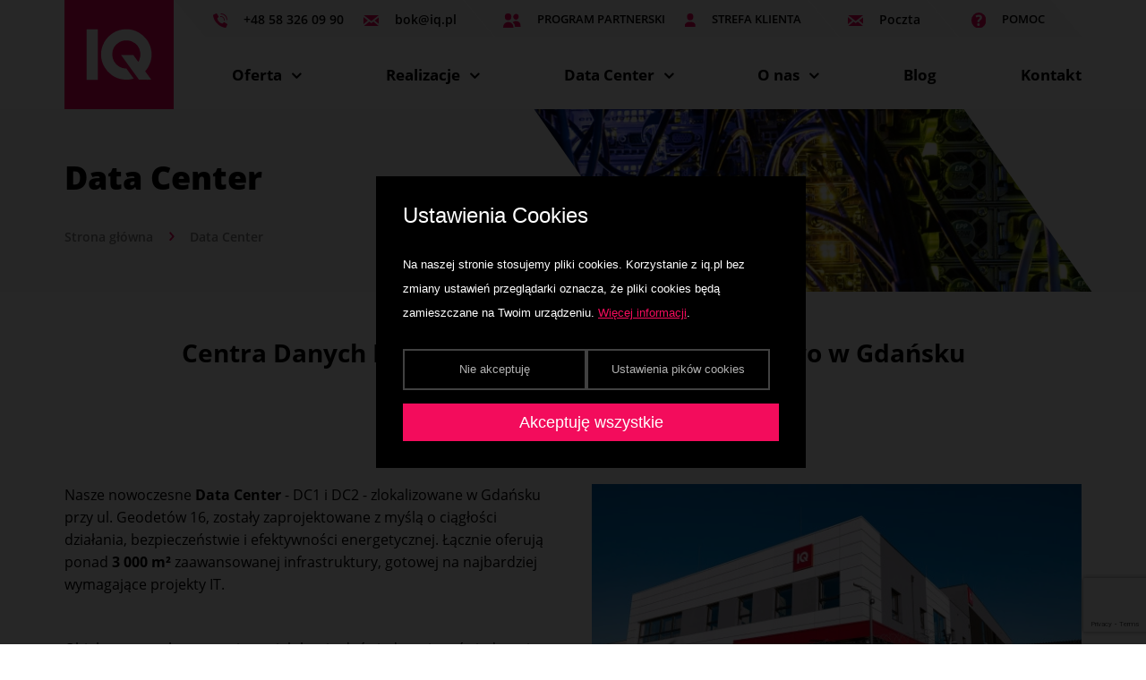

--- FILE ---
content_type: text/html; charset=UTF-8
request_url: https://www.iq.pl/data-center
body_size: 19902
content:
<!doctype html>
<html lang="pl-PL">

  <head>
      <script>
    window.dataLayer = window.dataLayer || [];
    dataLayer.push({
      'page_type': 'Data Center'
    });
  </script>

  <title>Data Center | IQ</title>
  <meta name="robots" content="index,follow" />
<meta name="description" content="Funkcjonujemy nieprzerwanie od 2001 r. Dołącz do grona zadowolonych klientów posiadających serwery dedykowane, kolokację, VPS, hosting, SSL oraz domeny." />
<meta name="generator" content="ABDEO-v3.7.17.0" />
<meta property="og:locale" content="pl_PL">
<meta property="og:type" content="website">
<meta property="og:url" content="https://www.iq.pl/data-center" />
<meta property="og:site_name" content="Data Center IQ - centrum danych w Polsce | IQ.pl" />
<meta property="og:title" content="IQ - Serwery dedykowane, kolokacja, cloud, poczta, disaster recovery" />
<meta property="og:description" content="Nowoczesne Centrum Danych w Gdańsku świadczące usługi kolokacji, serwerów dedykowanych, cloud, poczty pro, disaster recovery. " />
<meta property="og:image" content="https://www.iq.pl/files/seo/w991_w991_home_about_img.jpg.jpg.webp" />
<meta property="og:image:alt" content="Data Center IQ - centrum danych w Polsce | IQ.pl" />

    <script>
    // Define dataLayer and the gtag function.
    window.dataLayer = window.dataLayer || [];
    function gtag() {
      dataLayer.push(arguments);
    }
    gtag('consent', 'default', {"ad_storage":"denied","analytics_storage":"denied","functionality_storage":"denied","personalization_storage":"denied","security_storage":"granted","ad_user_data":"denied","ad_personalization":"denied"});
  </script>

  <script>(function(w,d,s,l,i){w[l]=w[l]||[];w[l].push({'gtm.start':
new Date().getTime(),event:'gtm.js'});var f=d.getElementsByTagName(s)[0],
j=d.createElement(s),dl=l!='dataLayer'?'&l='+l:'';j.async=true;j.src=
'https://www.googletagmanager.com/gtm.js?id='+i+dl;f.parentNode.insertBefore(j,f);
})(window,document,'script','dataLayer','GTM-WGGJ27X');</script>
<meta charset="utf-8">
<meta name="viewport" content="width=device-width, initial-scale=1.0">
<link rel="shortcut icon" type="image/png" href="/i_q/favicon.png">
  <link href="https://www.iq.pl/data-center" rel="canonical"/>


<link rel="stylesheet" href="https://www.iq.pl/IQ/css/d860fd44ec1cd276a4d2f3808d6f7c9d.1.2.3.4.5.6.7.8.9.0.437.css"/>  </head>

  
  <body>
      <!-- Google Tag Manager (noscript) -->
<noscript><iframe src="https://www.googletagmanager.com/ns.html?id=GTM-WGGJ27X"
height="0" width="0" style="display:none;visibility:hidden"></iframe></noscript>
<!-- End Google Tag Manager (noscript) --><div id="cookieBody"></div>    <input type="hidden" name="base_url" value="https://www.iq.pl/" />
<header class="iq-header-pages">
  <div class="container">
    <div class="header_inner d-new">
            <div class="logo">
        <a href="https://www.iq.pl/">
          <img src="/IQ/images/logo.svg" alt="">
        </a>
      </div>
      <div class="header_menu flex-grow-1">
        <div class="header_top d-new-a">
          <div class="header_top_left d-align">
            <ul class="d-align">
              <li>
                <a href="tel:+48583260990" class="d-flex">
                  <div class="top_icon">
                    <img src="/IQ/images/icon-phone.svg" width="16.021" height="16.02" alt="">
                  </div>
                  <span class="top_icon_span"><span class="cryptedphone">+48 58 326 09 90</span></span>
                </a>
              </li>
              <li>
                <a href="javascript:void(0);" class="d-flex">
                  <div class="top_icon">
                    <img src="/IQ/images/icon-envelope.svg" width="16.508" height="11.791" alt="">
                  </div>
                  <span class="top_icon_span"><span class="cryptedmail" data-name="bok" data-domain="iq" data-tld="pl"></span></span>
                </a>
              </li>
            </ul>
            <ul class="d-align user_list">
                              <li>
                  <a href="https://www.iq.pl/program-partnerski" class="d-flex">
                    <div class="top_icon">
                      <img src="/IQ/images/icon-friends.svg" width="20.368" height="16" alt="">
                    </div>
                    <span class="top_icon_span">Program partnerski</span>
                  </a>
                </li>
                                            <li>
                  <a href="https://www.iq.pl/logowanie" class="d-flex">
                    <div class="top_icon">
                      <img src="/IQ/images/icon-user.svg" width="12.228" height="14.711"  alt="">
                    </div>
                    <span class="top_icon_span">Strefa Klienta</span>
                  </a>
                </li>
                          </ul>
                          <ul class="d-align ">
                <li>
                  <a href="https://poczta.iq.pl/" class="d-flex">
                    <div class="top_icon">
                      <img src="/i_q/images/icon-envelope.svg" width="16.5" height="11.78"  alt="Poczta">
                    </div>
                    <span class="top_icon_span">Poczta</span>
                  </a>
                </li>
              </ul>
                      </div>
                      <div class="header_top_right d-align">
              <ul class="d-align user_list">
                                  <li>
                    <a href="https://pomoc.iq.pl/pomoc" class="d-flex">
                      <div class="top_icon">
                        <img src="/IQ/images/icon-question.svg" width="16.5" height="16.5" alt="">
                      </div>
                      <span class="top_icon_span">POMOC</span>
                    </a>
                  </li>
                              </ul>
                          </div>
                  </div>
        <div class="menu">
          <ul class="d-new-a menu-parent">
                                                                                                                      <li class="hasMenu " onclick="openMenu(this, event)">
            <a href="javascript:void(0)"   class="rich_menu">
                              <span>Oferta</span>
                            <i class="fa fa-angle-down openMenu"></i>
            </a>
            <div class="submenu offer_submenu">
              <div class="offer_submenu_inner">
                <ul class="submenu_430">
                                                                                                                                                                                                                                                                                                                                                                                                                                    <li class="active">
                                                <a href="javascript:void(0)"  data-id="35" class="change-for ">
                                                      <div class="menu_icon">
                              <img data-src="/files/multimedias/81/icon-workstation-s.svg" class="lazy lazy-img" src="[data-uri]" alt="" title=""   />                            </div>
                            <span>Usługi</span>
                                                  </a>
                        <i class="fa fa-angle-down openMenu mobile-arrow"></i>
                        <ul class="sub_submenu">
                                                                                                                                                                                                                                                                                                                                                                                                                                                                                                                                                                                                                                                <li>
                                <a href="https://www.iq.pl/serwery-dedykowane"  class="">
                                  <span>
                                    Serwery dedykowane                                  </span>
                                </a>
                              </li>
                                                                                                                <li>
                                <a href="https://www.iq.pl/iq-backup"  class="">
                                  <span>
                                    IQ Backup                                  </span>
                                </a>
                              </li>
                                                                                                                <li>
                                <a href="https://www.iq.pl/xaas"  class="">
                                  <span>
                                    XaaS - Model usługowy                                  </span>
                                </a>
                              </li>
                                                                                                                                                                                                                                                                                                                                                                                                                                                                                                                                                                                                                                                                                                                                                                                                                                                                                                                                                                                                                                                                                                                                                                                                                                                                                                                                                                                                                                                                                                                                                                                                                                                                                                                                                                                                                                                                                                                                                                                                                                                                                                                                                                                                                                                                                                                                                                                                                                                                                                                                                                                                                                                                                                                                                                                                                                    </ul>
                      </li>
                                                                                                                                                                                                  <li class="">
                                                <a href="https://www.iq.pl/serwery-dedykowane"  data-id="28" class="change-for ">
                                                      <div class="menu_icon">
                              <img data-src="/files/multimedias/77/icon-working-at-home-s.svg" class="lazy lazy-img" src="[data-uri]" alt="" title="Rozwiązania XaaS z administracją"   />                            </div>
                            <span>Usługi zarządzane</span>
                                                  </a>
                        <i class="fa fa-angle-down openMenu mobile-arrow"></i>
                        <ul class="sub_submenu">
                                                                                                                                                                                                                                                                                                                                                                                                                                                                                                                                                                                                                                                                                                                                                                                                                                                                        <li>
                                <a href="https://www.iq.pl/serwery-dedykowane"  class="">
                                  <span>
                                    Serwery dedykowane z administracją                                  </span>
                                </a>
                              </li>
                                                                                                                <li>
                                <a href="https://www.iq.pl/administracja"  class="">
                                  <span>
                                    Administracja i konsulting IT                                  </span>
                                </a>
                              </li>
                                                                                                                <li>
                                <a href="https://www.iq.pl/chmura-prywatna"  class="">
                                  <span>
                                    Managed Private Cloud                                  </span>
                                </a>
                              </li>
                                                                                                                <li>
                                <a href="https://www.iq.pl/disaster-recovery"  class="">
                                  <span>
                                    Disaster recovery                                  </span>
                                </a>
                              </li>
                                                                                                                <li>
                                <a href="https://www.iq.pl/migracja"  class="">
                                  <span>
                                    Migracja                                  </span>
                                </a>
                              </li>
                                                                                                                                                                                                                                                                                                                                                                                                                                                                                                                                                                                                                                                                                                                                                                                                                                                                                                                                                                                                                                                                                                                                                                                                                                                                                                                                                                                                                                                                                                                                                                                                                                                                                                                                                                                                                                                                                                                                                                                                                                                                                                                                                                                                                                                                                                                                                                                                                                                                                                </ul>
                      </li>
                                                                                                                                                                                                                                                                              <li class="">
                                                <a href="https://www.iq.pl/chmura-prywatna"  data-id="40" class="change-for ">
                                                      <div class="menu_icon">
                              <img data-src="/files/multimedias/184/icon-elastic.svg" class="lazy lazy-img" src="[data-uri]" alt="elastic" title="elastic"   />                            </div>
                            <span>Usługi Cloud</span>
                                                  </a>
                        <i class="fa fa-angle-down openMenu mobile-arrow"></i>
                        <ul class="sub_submenu">
                                                                                                                                                                                                                                                                                                                                                                                                                                                                                                                                                                                                                                                                                                                                                                                                                                                                                                                                                                                                                                                                                                                                                                                                            <li>
                                <a href="https://www.iq.pl/chmura-prywatna"  class="">
                                  <span>
                                    Chmura prywatna                                  </span>
                                </a>
                              </li>
                                                                                                                <li>
                                <a href="https://www.iq.pl/iq-cloud"  class="">
                                  <span>
                                    IQ Cloud                                  </span>
                                </a>
                              </li>
                                                                                                                <li>
                                <a href="https://www.iq.pl/cloud"  class="">
                                  <span>
                                    Cloud VPS                                  </span>
                                </a>
                              </li>
                                                                                                                                                                                                                                                                                                                                                                                                                                                                                                                                                                                                                                                                                                                                                                                                                                                                                                                                                                                                                                                                                                                                                                                                                                                                                                                                                                                                                                                                                                                                                                                                                                                                                                                                                                                                                                                                                                                                                                                                                                                                                                                                                                                                                                                                        </ul>
                      </li>
                                                                                                                                                                                                  <li class="">
                                                <a href="https://www.iq.pl/kolokacja"  data-id="51" class="change-for ">
                                                      <div class="menu_icon">
                              <img data-src="/files/multimedias/141/icon-server-15.svg" class="lazy lazy-img" src="[data-uri]" alt="server" title="server"   />                            </div>
                            <span>Kolokacja</span>
                                                  </a>
                        <i class="fa fa-angle-down openMenu mobile-arrow"></i>
                        <ul class="sub_submenu">
                                                                                                                                                                                                                                                                                                                                                                                                                                                                                                                                                                                                                                                                                                                                                                                                                                                                                                                                                                                                                                                                                                                                                                                                                                                                                                                                                                                                                                    <li>
                                <a href="https://www.iq.pl/kolokacja"  class="">
                                  <span>
                                    Kolokacja w IQ                                  </span>
                                </a>
                              </li>
                                                                                                                                                                                                                                                                                                                                                                                                                                                                                                                                                                                                                                                                                                                                                                                                                                                                                                                                                                                                                                                                                                                                                                                                                                                                                                                                                                                                                                                                                                                                                                                                                                                                                                                                                                                                                                                                                                                                                                                                                                                                                                                                                            </ul>
                      </li>
                                                                                                                      <li class="">
                                                <a href="javascript:void(0)"  data-id="173" class="change-for ">
                                                      <div class="menu_icon">
                              <img data-src="/files/multimedias/75/icon-database-s.svg" class="lazy lazy-img" src="[data-uri]" alt="" title="Backup 360"   />                            </div>
                            <span>Ciągłość działania</span>
                                                  </a>
                        <i class="fa fa-angle-down openMenu mobile-arrow"></i>
                        <ul class="sub_submenu">
                                                                                                                                                                                                                                                                                                                                                                                                                                                                                                                                                                                                                                                                                                                                                                                                                                                                                                                                                                                                                                                                                                                                                                                                                                                                                                                                                                                                                                                                                                                                                <li>
                                <a href="https://www.iq.pl/iq-backup"  class="">
                                  <span>
                                    Backup as a service                                  </span>
                                </a>
                              </li>
                                                                                                                <li>
                                <a href="https://www.iq.pl/kolokacja-infrastruktury"  class="">
                                  <span>
                                    Kolokacja infrastruktury                                  </span>
                                </a>
                              </li>
                                                                                                                <li>
                                <a href="https://www.iq.pl/backup-i-replikacja"  class="">
                                  <span>
                                    Backup i replikacja danych                                  </span>
                                </a>
                              </li>
                                                                                                                <li>
                                <a href="https://www.iq.pl/srodowiska-zapasowe"  class="">
                                  <span>
                                    Środowiska zapasowe                                  </span>
                                </a>
                              </li>
                                                                                                                <li>
                                <a href="https://www.iq.pl/disaster-recovery"  class="">
                                  <span>
                                    Disaster Recovery as a Service                                  </span>
                                </a>
                              </li>
                                                                                                                                                                                                                                                                                                                                                                                                                                                                                                                                                                                                                                                                                                                                                                                                                                                                                                                                                                                                                                                                                                                                                                                                                                                                                                                                                                                                                                                                                                                                                                                                                                                                                                                                                                                                                        </ul>
                      </li>
                                                                                                                                                                                                                                                                              <li class="">
                                                <a href="https://www.iq.pl/hosting"  data-id="166" class="change-for ">
                                                      <div class="menu_icon">
                              <img data-src="/files/multimedias/240/icon-worldwide.svg" class="lazy lazy-img" src="[data-uri]" alt="" title=""   />                            </div>
                            <span>Hosting</span>
                                                  </a>
                        <i class="fa fa-angle-down openMenu mobile-arrow"></i>
                        <ul class="sub_submenu">
                                                                                                                                                                                                                                                                                                                                                                                                                                                                                                                                                                                                                                                                                                                                                                                                                                                                                                                                                                                                                                                                                                                                                                                                                                                                                                                                                                                                                                                                                                                                                                                                                                                                                                                                                                                                                                                                                    <li>
                                <a href="https://www.iq.pl/hosting"  class="">
                                  <span>
                                    Hosting                                  </span>
                                </a>
                              </li>
                                                                                                                <li>
                                <a href="https://www.iq.pl/poczta-pro"  class="">
                                  <span>
                                    Poczta Pro                                  </span>
                                </a>
                              </li>
                                                                                                                <li>
                                <a href="https://www.iq.pl/domeny"  class="">
                                  <span>
                                    Domeny                                  </span>
                                </a>
                              </li>
                                                                                                                <li>
                                <a href="https://www.iq.pl/transfer-domen"  class="">
                                  <span>
                                    Transfer domen                                  </span>
                                </a>
                              </li>
                                                                                                                <li>
                                <a href="https://www.iq.pl/certyfikaty-ssl"  class="">
                                  <span>
                                    Certyfikaty SSL                                  </span>
                                </a>
                              </li>
                                                                                                                                                                                                                                                                                                                                                                                                                                                                                                                                                                                                                                                                                                                                                                                                                                                                                                                                                                                                                                                                                                                                                                                                                                                                                                                                                                                                                                                                                    </ul>
                      </li>
                                                                                                                                                                                                                                                                                                                                                                                                                                                                                                                                                                                                                                                                                                                                                                                                                                                                                                                                                                                                                                                                                                                                                                                                                                          </ul>
                <div class="menu_offer_info">
                                                                                                                                                                                                                                                                                                                                                                                                                                    <div data-for="35" class="menu-box active">
                                                <div class="menu_offer_img">
                          <img data-src="/files/multimedias/968/Us__ugi.jpg.webp" class="lazy lazy-img" src="[data-uri]" alt="" title=""  width="1188" height="714" />                        </div>
                        <div class="menu_offer_text">
                                                      <h3>Usługi IQ</h3>
                                                                                <p>Czyli szeroka oferta serwerów dedykowanych, serwerów VPS kolokacja oraz miejsce na backup - wszystko w jednym miejscu specjalnie dla Ciebie!</p>
                                                  </div>
                      </div>
                                                                                                                                                                                                  <div data-for="28" class="menu-box ">
                                                <div class="menu_offer_img">
                          <img data-src="/files/multimedias/965/Us__ugi_zarz__dzane.png.webp" class="lazy lazy-img" src="[data-uri]" alt="" title=""  width="1071" height="714" />                        </div>
                        <div class="menu_offer_text">
                                                      <h3>Usługi zarządzane
</h3>
                                                                                <p>Oferujemy szeroką gamę usług, takich jak serwery dedykowane z administracją, disaster recovery, pocztę pro, usługi chmurowe czy serwery vps.</p>
                                                  </div>
                      </div>
                                                                                                                                                                                                                                                                              <div data-for="40" class="menu-box ">
                                                <div class="menu_offer_img">
                          <img data-src="/files/multimedias/966/Us__ygi_Cloud.jpg.webp" class="lazy lazy-img" src="[data-uri]" alt="" title=""  width="1072" height="714" />                        </div>
                        <div class="menu_offer_text">
                                                      <h3>Usługi Cloud</h3>
                                                                                <p>Proste i kompleksowe rozwiązania, które łączą wysoki poziom bezpieczeństwa z efektywnością ekonomiczną.</p>
                                                  </div>
                      </div>
                                                                                                                                                                                                  <div data-for="51" class="menu-box ">
                                                <div class="menu_offer_img">
                          <img data-src="/files/multimedias/982/C72A6450IQ.jpg.webp" class="lazy lazy-img" src="[data-uri]" alt="" title=""  width="4861" height="3413" />                        </div>
                        <div class="menu_offer_text">
                                                      <h3>Kolokacja</h3>
                                                                                <p>Bezpieczne miejsce dla Twojej infrastruktury IT w naszym Data Center. Gwarantujemy SLA 99,982%, redundantne zasilanie i chłodzenie, ochronę 24/7/365 oraz pełną kontrolę nad sprzętem. Idealne dla firm ceniących stabilność i zgodność z normami.</p>
                                                  </div>
                      </div>
                                                                                                                      <div data-for="173" class="menu-box ">
                                                <div class="menu_offer_img">
                          <img data-src="/files/multimedias/967/Ci__g__o_____dzia____nia.jpg.webp" class="lazy lazy-img" src="[data-uri]" alt="" title=""  width="1113" height="714" />                        </div>
                        <div class="menu_offer_text">
                                                      <h3>Ciągłość działania</h3>
                                                                                <p>Zapewnij ciągłość biznesu z niezawodnymi rozwiązaniami pozwalającymi zachować zgodność z planem ciągłości działania Twojej firmy.</p>
                                                  </div>
                      </div>
                                                                                                                                                                                                                                                                              <div data-for="166" class="menu-box ">
                                                <div class="menu_offer_img">
                          <img data-src="/files/multimedias/899/Hosting_menu.png.webp" class="lazy lazy-img" src="[data-uri]" alt="" title=""  width="343" height="220" />                        </div>
                        <div class="menu_offer_text">
                                                      <h3>Hosting</h3>
                                                                                <p>Usługi hostinowe dla stron i aplikacji webowych. Sprawdź naszą ofertę. </p>
                                                  </div>
                      </div>
                                                                                                                                                                                                                                                                                                                                                                                                                                                                                                                                                                                                                                                                                                                                                                                                                                                                                                                                                                                                                                                                                                                                                                                                                                          </div>
              </div>
            </div>
          </li>
                                                                                                                                                                                                                                                                                                <li class="hasMenu " onclick="openMenu(this, event)">
            <a href="javascript:void(0)" 
                            class="d-flex ">
                               <span>Realizacje</span>
                            <i class="fa fa-angle-down openMenu"></i>
            </a>
            <div class="submenu">
              <ul>
                                                                                                                                                                                                                                                                                                                                                                                                                                                                                                                                                                                                                                                                                                                                                                                                                                                                                                                                                                                                                                                                                                                                                                                                                                                                                                                                                                                                                                          <li class="">
                      <a href="https://www.iq.pl/wybor-srodowiska-dla-aplikacji"  class="">
                                                  <div class="menu_icon">
                            <img data-src="/files/multimedias/72/icon-goal-s.svg" class="lazy lazy-img" src="[data-uri]" alt="" title="Business challenge"   />                          </div>
                          <span>Business challenge</span>
                                              </a>
                    </li>
                                                                                                                <li class="">
                      <a href="https://www.iq.pl/ecommerce"  class="">
                                                  <div class="menu_icon">
                            <img data-src="/files/multimedias/63/icon-shopping-cart-s.svg" class="lazy lazy-img" src="[data-uri]" alt="" title=""   />                          </div>
                          <span> Ecommerce</span>
                                              </a>
                    </li>
                                                                                                                <li class="">
                      <a href="https://www.iq.pl/finanse-i-ubezpieczenia"  class="">
                                                  <div class="menu_icon">
                            <img data-src="/files/multimedias/67/icon-wallet-s.svg" class="lazy lazy-img" src="[data-uri]" alt="" title="Finanse / Ubezpieczenia"   />                          </div>
                          <span>Finanse / Ubezpieczenia</span>
                                              </a>
                    </li>
                                                                                                                <li class="">
                      <a href="https://www.iq.pl/indywidualne"  class="">
                                                  <div class="menu_icon">
                            <img data-src="/files/multimedias/80/icon-review-s.svg" class="lazy lazy-img" src="[data-uri]" alt="" title="Indywidualne / Dedykowane"   />                          </div>
                          <span>Indywidualne / Dedykowane</span>
                                              </a>
                    </li>
                                                                                                                <li class="">
                      <a href="https://www.iq.pl/informatyka-i-technologie"  class="">
                                                  <div class="menu_icon">
                            <img data-src="/files/multimedias/65/icon-laptop-s.svg" class="lazy lazy-img" src="[data-uri]" alt="" title="icon-laptop"   />                          </div>
                          <span>Informatyka / Technologie</span>
                                              </a>
                    </li>
                                                                                                                <li class="">
                      <a href="https://www.iq.pl/medyczne"  class="">
                                                  <div class="menu_icon">
                            <img data-src="/files/multimedias/70/icon-medical-s.svg" class="lazy lazy-img" src="[data-uri]" alt="" title="Medyczne"   />                          </div>
                          <span>Medyczne</span>
                                              </a>
                    </li>
                                                                                                                <li class="">
                      <a href="https://www.iq.pl/produkcja"  class="">
                                                  <div class="menu_icon">
                            <img data-src="/files/multimedias/78/icon-production-s.svg" class="lazy lazy-img" src="[data-uri]" alt="" title="Produkcja"   />                          </div>
                          <span> Produkcja</span>
                                              </a>
                    </li>
                                                                                                                <li class="">
                      <a href="https://www.iq.pl/rozrywka"  class="">
                                                  <div class="menu_icon">
                            <img data-src="/files/multimedias/68/icon-celebration-s.svg" class="lazy lazy-img" src="[data-uri]" alt="" title="Rozrywka"   />                          </div>
                          <span>Rozrywka</span>
                                              </a>
                    </li>
                                                                                                                <li class="">
                      <a href="https://www.iq.pl/sektor-publiczny"  class="">
                                                  <div class="menu_icon">
                            <img data-src="/files/multimedias/79/icon-buildings-s.svg" class="lazy lazy-img" src="[data-uri]" alt="" title="Sektor publiczny"   />                          </div>
                          <span>Sektor publiczny</span>
                                              </a>
                    </li>
                                                                                                                <li class="">
                      <a href="https://www.iq.pl/transport-i-logistyka"  class="">
                                                  <div class="menu_icon">
                            <img data-src="/files/multimedias/66/icon-delivery-s.svg" class="lazy lazy-img" src="[data-uri]" alt="" title="icon-delivery"   />                          </div>
                          <span>Transport / Logistyka</span>
                                              </a>
                    </li>
                                                                                                                                                                                                                                                                                                                                                                                                                                                                                                                                            </ul>
            </div>
          </li>
                                                                                                                                                <li class="hasMenu active" onclick="openMenu(this, event)">
            <a href="https://www.iq.pl/data-center"  class="about_menu">
                              <span>Data Center</span>
                            <i class="fa fa-angle-down openMenu"></i>
            </a>
            <div class="submenu about_submenu">
              <div class="about_submenu_inner">
                <ul class="menu_list">
                                                                                                                                                                                                                                                                                                                                                                                                                                                                                                                                                                                                                                                                                                                                                                                                                                                                                                                                                                                                                                                                                                                                                                                                                                                                                                                                                                                                                                                                                                                                                                                                                                                                                                                                                                                                                                                                                                                                                                                                  <li>
                        <a href="https://www.iq.pl/data-center"  data-id="79" class="change-for ">
                                                      <div class="menu_icon">
                              <img data-src="/files/multimedias/212/server.svg" class="lazy lazy-img" src="[data-uri]" alt="" title=""   />                            </div>
                            <span>Data Center IQ</span>
                                                  </a>
                      </li>
                                                                                <li>
                        <a href="https://www.iq.pl/iq-shield-ochrona-przed-atakami"  data-id="164" class="change-for ">
                                                      <div class="menu_icon">
                              <img data-src="/files/multimedias/240/icon-worldwide.svg" class="lazy lazy-img" src="[data-uri]" alt="" title=""   />                            </div>
                            <span>IQ Shield Anty-DDoS</span>
                                                  </a>
                      </li>
                                                                                <li>
                        <a href="https://www.iq.pl/certyfikaty"  data-id="42" class="change-for ">
                                                      <div class="menu_icon">
                              <img data-src="/files/multimedias/85/Certyfikaty.svg" class="lazy lazy-img" src="[data-uri]" alt="Certyfikaty" title="Certyfikaty"   />                            </div>
                            <span>Certyfikaty</span>
                                                  </a>
                      </li>
                                                                                                                                                                                                                                                                                                                                                                                                                                                  </ul>
                <div class="menu_about_info">
                                                                                                                                                                                                                                                                                                                                                                                                                                                                                                                                                                                                                                                                                                                                                                                                                                                                                                                                                                                                                                                                                                                                                                                                                                                                                                                                                                                                                                                                                                                                                                                                                                                                                                                                                                                                                                                                                                                                                                                                                    <div data-for="79" class="menu-box active">
                                                <div class="menu_about_img">
                          <img data-src="/files/multimedias/973/Data_Center.jpg.webp" class="lazy lazy-img" src="[data-uri]" alt="" title=""  width="1000" height="628" />                        </div>
                        <div class="menu_about_text">
                                                      <h3>Data Center IQ w Gdańsku</h3>
                                                                                <p>Wykwalifikowani pracownicy i nowoczesna, redundantna infrastruktura
umożliwiają IQ świadczenie kompleksowych usług o szerokim zakresie.</p>
                                                    <div class="text-right">
                            <a href="https://www.iq.pl/data-center" class="showall">
                              <span>Czytaj więcej</span>
                              <i class="fa fa-angle-right"></i>
                            </a>
                          </div>
                        </div>
                      </div>
                                                                                <div data-for="164" class="menu-box ">
                                                <div class="menu_about_img">
                          <img data-src="/files/multimedias/688/menu-iqshield.png.webp" class="lazy lazy-img" src="[data-uri]" alt="IQ Shield" title="IQ Shield"  width="1200" height="840" />                        </div>
                        <div class="menu_about_text">
                                                      <h3>Ochrona przed atakami!</h3>
                                                                                <p>W IQ wszyscy klienci posiadają ochronę przed atakami typu DoS i DDoS -  Poznaj IQ Shield</p>
                                                    <div class="text-right">
                            <a href="https://www.iq.pl/iq-shield-ochrona-przed-atakami" class="showall">
                              <span>Czytaj więcej</span>
                              <i class="fa fa-angle-right"></i>
                            </a>
                          </div>
                        </div>
                      </div>
                                                                                <div data-for="42" class="menu-box ">
                                                <div class="menu_about_img">
                          <img data-src="/files/multimedias/972/Certyfikaty.png.webp" class="lazy lazy-img" src="[data-uri]" alt="" title=""  width="1000" height="600" />                        </div>
                        <div class="menu_about_text">
                                                      <h3>Najwyższy poziom bezpieczeństwa</h3>
                                                                                <p> W IQ funkcjonuje Zintegrowany System Zarządzania, który pozwala na działanie zgodne ze wszystkimi wymogami norm ISO 22301, ISO 27001, ISO 9001, PCI DSS oraz GDPR. </p>
                                                    <div class="text-right">
                            <a href="https://www.iq.pl/certyfikaty" class="showall">
                              <span>Czytaj więcej</span>
                              <i class="fa fa-angle-right"></i>
                            </a>
                          </div>
                        </div>
                      </div>
                                                                                                                                                                                                                                                                                                                                                                                                                                                  </div>
              </div>
            </div>
          </li>
                                                                                        <li class="hasMenu " onclick="openMenu(this, event)">
            <a href="https://www.iq.pl/o-firmie"  class="about_menu">
                              <span>O nas</span>
                            <i class="fa fa-angle-down openMenu"></i>
            </a>
            <div class="submenu about_submenu">
              <div class="about_submenu_inner">
                <ul class="menu_list">
                                                                                                                                                                                                                                                                                                                                                                                                                                                                                                                                                                                                                                                                                                                                                                                                                                                                                                                                                                                                                                                                                                                                                                                                                                                                                                                                                                                                                                                                                                                                                                                                                                                                                                                                                                                                                                                                                                                                                                                                                                                                                                                                                          <li>
                        <a href="https://www.iq.pl/o-firmie"  data-id="39" class="change-for ">
                                                      <div class="menu_icon">
                              <img data-src="/files/multimedias/82/icon-group-s.svg" class="lazy lazy-img" src="[data-uri]" alt="O firmie" title="O firmie"   />                            </div>
                            <span>O firmie</span>
                                                  </a>
                      </li>
                                                                                <li>
                        <a href="https://www.iq.pl/referencje"  data-id="154" class="change-for ">
                                                      <div class="menu_icon">
                              <img data-src="/files/multimedias/480/Bez_nazwy-3.svg" class="lazy lazy-img" src="[data-uri]" alt="" title=""   />                            </div>
                            <span>Referencje</span>
                                                  </a>
                      </li>
                                                                                <li>
                        <a href="https://www.iq.pl/aktualnosci"  data-id="43" class="change-for ">
                                                      <div class="menu_icon">
                              <img data-src="/files/multimedias/86/Aktualno__ci.svg" class="lazy lazy-img" src="[data-uri]" alt="Aktualności" title="Aktualności"   />                            </div>
                            <span>Aktualności</span>
                                                  </a>
                      </li>
                                                                                <li>
                        <a href="https://www.iq.pl/kariera"  data-id="170" class="change-for ">
                                                      <div class="menu_icon">
                              <img data-src="/files/multimedias/195/icon-social-media.svg" class="lazy lazy-img" src="[data-uri]" alt="social-media" title="social-media"   />                            </div>
                            <span>Kariera w IQ</span>
                                                  </a>
                      </li>
                                                                                <li>
                        <a href="https://www.iq.pl/inspektor-danych-osobowych"  data-id="44" class="change-for ">
                                                      <div class="menu_icon">
                              <img data-src="/files/multimedias/87/Inspektor_ochrony_danych.svg" class="lazy lazy-img" src="[data-uri]" alt="Inspektor ochrony danych" title="Inspektor ochrony danych"   />                            </div>
                            <span>Inspektor ochrony danych</span>
                                                  </a>
                      </li>
                                                                                <li>
                        <a href="https://www.iq.pl/projekty-unijne"  data-id="45" class="change-for ">
                                                      <div class="menu_icon">
                              <img data-src="/files/multimedias/88/Projekty_unijne.svg" class="lazy lazy-img" src="[data-uri]" alt="Projekty unijne" title="Projekty unijne"   />                            </div>
                            <span>Projekty unijne</span>
                                                  </a>
                      </li>
                                                                                <li>
                        <a href="https://www.iq.pl/csr"  data-id="46" class="change-for ">
                                                      <div class="menu_icon">
                              <img data-src="/files/multimedias/89/CSR.svg" class="lazy lazy-img" src="[data-uri]" alt="CSR" title="CSR"   />                            </div>
                            <span>CSR</span>
                                                  </a>
                      </li>
                                                                                                                                  </ul>
                <div class="menu_about_info">
                                                                                                                                                                                                                                                                                                                                                                                                                                                                                                                                                                                                                                                                                                                                                                                                                                                                                                                                                                                                                                                                                                                                                                                                                                                                                                                                                                                                                                                                                                                                                                                                                                                                                                                                                                                                                                                                                                                                                                                                                                                                                                                                                                            <div data-for="39" class="menu-box active">
                                                <div class="menu_about_img">
                          <img data-src="/files/multimedias/970/DC_IQ.jpg.webp" class="lazy lazy-img" src="[data-uri]" alt="" title=""  width="5274" height="3384" />                        </div>
                        <div class="menu_about_text">
                                                      <h3>IQ nowoczesne
centrum danych.</h3>
                                                                                <p>Firma IQ PL Sp. z o.o. powstała w 2001 roku w Gdańsku, w celu zapewnienia bezpieczeństwa przechowywania danych.</p>
                                                    <div class="text-right">
                            <a href="https://www.iq.pl/o-firmie" class="showall">
                              <span>Czytaj więcej</span>
                              <i class="fa fa-angle-right"></i>
                            </a>
                          </div>
                        </div>
                      </div>
                                                                                <div data-for="154" class="menu-box ">
                                                <div class="menu_about_img">
                          <img data-src="/files/multimedias/25/business-challenge-banner.png.webp" class="lazy lazy-img" src="[data-uri]" alt="" title="Banner"  width="668" height="216" />                        </div>
                        <div class="menu_about_text">
                                                                                <p>Sprawdź co mówią o nas nasi klienci</p>
                                                    <div class="text-right">
                            <a href="https://www.iq.pl/referencje" class="showall">
                              <span>Czytaj więcej</span>
                              <i class="fa fa-angle-right"></i>
                            </a>
                          </div>
                        </div>
                      </div>
                                                                                <div data-for="43" class="menu-box ">
                                                <div class="menu_about_img">
                          <img data-src="/files/multimedias/350/NoPath.jpg.webp" class="lazy lazy-img" src="[data-uri]" alt="" title=""  width="343" height="220" />                        </div>
                        <div class="menu_about_text">
                                                      <h3>Co nowego u nas?</h3>
                                                                                <p>Na bieżąco publikujemy komunikaty techniczne i najważniejsze informacje dla naszych klientów.</p>
                                                    <div class="text-right">
                            <a href="https://www.iq.pl/aktualnosci" class="showall">
                              <span>Czytaj więcej</span>
                              <i class="fa fa-angle-right"></i>
                            </a>
                          </div>
                        </div>
                      </div>
                                                                                <div data-for="170" class="menu-box ">
                                                <div class="menu_about_img">
                          <img data-src="/files/multimedias/720/20201119-_DSC3769.jpg.webp" class="lazy lazy-img" src="[data-uri]" alt="" title="technicy"  width="2750" height="1833" />                        </div>
                        <div class="menu_about_text">
                                                      <h3>Dołącz do zespołu IQ!</h3>
                                                                                <p>Zdobądź swoją pracę marzeń i dołącz do zespołu IQ. </p>
                                                    <div class="text-right">
                            <a href="https://www.iq.pl/kariera" class="showall">
                              <span>Czytaj więcej</span>
                              <i class="fa fa-angle-right"></i>
                            </a>
                          </div>
                        </div>
                      </div>
                                                                                <div data-for="44" class="menu-box ">
                                                <div class="menu_about_img">
                          <img data-src="/files/multimedias/381/IQ-baner-menu-O-NAS-Inspektor.jpg.webp" class="lazy lazy-img" src="[data-uri]" alt="" title=""  width="382" height="256" />                        </div>
                        <div class="menu_about_text">
                                                      <h3>Inspektor Ochrony Danych</h3>
                                                                                <p>Skontaktuj się z Inspektorem Ochrony Danych IQ</p>
                                                    <div class="text-right">
                            <a href="https://www.iq.pl/inspektor-danych-osobowych" class="showall">
                              <span>Czytaj więcej</span>
                              <i class="fa fa-angle-right"></i>
                            </a>
                          </div>
                        </div>
                      </div>
                                                                                <div data-for="45" class="menu-box ">
                                                <div class="menu_about_img">
                          <img data-src="/files/multimedias/352/NoPath_____kopia__2_.jpg.webp" class="lazy lazy-img" src="[data-uri]" alt="" title=""  width="343" height="220" />                        </div>
                        <div class="menu_about_text">
                                                      <h3>Projekty unijne</h3>
                                                                                <p>IQ PL Sp. z o.o. realizuje projekt "Rozwój IQ PL Sp. z o.o. o nowe usługi z zakresu bezpieczeństwa danych".</p>
                                                    <div class="text-right">
                            <a href="https://www.iq.pl/projekty-unijne" class="showall">
                              <span>Czytaj więcej</span>
                              <i class="fa fa-angle-right"></i>
                            </a>
                          </div>
                        </div>
                      </div>
                                                                                <div data-for="46" class="menu-box ">
                                                <div class="menu_about_img">
                          <img data-src="/files/multimedias/353/NoPath_____kopia__4_.jpg.webp" class="lazy lazy-img" src="[data-uri]" alt="" title=""  width="343" height="220" />                        </div>
                        <div class="menu_about_text">
                                                      <h3>Odpowiedzialność społeczna</h3>
                                                                                <p>W IQ wiemy, że warto pomagać, dlatego nieodpłatnie udostępniamy swoje usługi organizacjom pożytku publicznego.</p>
                                                    <div class="text-right">
                            <a href="https://www.iq.pl/csr" class="showall">
                              <span>Czytaj więcej</span>
                              <i class="fa fa-angle-right"></i>
                            </a>
                          </div>
                        </div>
                      </div>
                                                                                                                                  </div>
              </div>
            </div>
          </li>
                                                                                                              <li class="">
          <a href="https://www.iq.pl/blog" 
                        class="">
                             Blog                      </a>
        </li>
                                              <li class="">
          <a href="https://www.iq.pl/kontakt" 
                        class="">
                             Kontakt                      </a>
        </li>
                        </ul>
        </div>
      </div>
      <div class="header_toggle" onclick="">
                <div class="toggle_menu">
          <span></span>
          <span></span>
          <span></span>
        </div>
      </div>
    </div>
  </div>
</header>
    <section class="inner_banner mt-122">
      <div class="container">
        <div class="inner_banner_text d-new">
          <div class="inner_banner_info flex-grow-1">
            <div class="title wow fadeInUp">
              <h1>Data Center</h1>
            </div>
            <div class="bread wow fadeInUp">
                        <a href="https://www.iq.pl/">Strona główna</a>
              <img src="/IQ/images/arrow_right_pink.svg" alt="">
                <span>Data Center</span>
        
<script type="application/ld+json">
  {
  "@context": "http://schema.org",
  "@type": "BreadcrumbList",
  "itemListElement":
  [
              {
      "@type": "ListItem",
      "position": 1,
      "item":
      {
      "@id": "https://www.iq.pl/",
      "name": "Strona główna"
      }
      }
      ,                      {
      "@type": "ListItem",
      "position": 2,
      "item":
      {
      "@id": "https://www.iq.pl/data-center",
      "name": "Data Center"
      }
      }
                    ]
  }
</script>
            </div>
          </div>
          <div class="inner_banner_img_outer">
            <div class="inner_banner_img">
                              <img data-src="/files/multimedias/977/w991_baner_Data_Center2.png.webp" class="lazy lazy-img" src="[data-uri]" alt="" title=""  width="668" height="216" />                          </div>
          </div>
        </div>
      </div>
    </section>

        <section class="more_info_outer">
        <div class="container">
      <div class="more_info_item wow fadeInUp">
                  <h4>Centra Danych IQ – niezawodność i bezpieczeństwo w Gdańsku</h4>
                      </div>
    </div>
  </section>

  <section class="about_help ">
    <div class="container">
      <div class="about_help_outer d-flex flex-wrap">
        <div class="about_help_text wow fadeInUp">

                      <p data-start="167" data-end="486" style="box-sizing: border-box; margin: 0px 0px 10px; line-height: 1.6; color: rgb(0, 0, 0); font-style: normal; font-variant-ligatures: normal; font-variant-caps: normal; font-weight: 400; letter-spacing: normal; orphans: 2; text-align: start; text-indent: 0px; text-transform: none; widows: 2; word-spacing: 0px; -webkit-text-stroke-width: 0px; white-space: normal; text-decoration-thickness: initial; text-decoration-style: initial; text-decoration-color: initial; outline: none !important;">Nasze nowoczesne<span>&nbsp;</span><strong data-start="197" data-end="212" style="box-sizing: border-box; outline: none !important; font-weight: 700;">Data Center</strong>&nbsp;- DC1 i DC2 - zlokalizowane w Gdańsku przy ul. Geodetów 16, zostały zaprojektowane z myślą o ciągłości działania, bezpieczeństwie i efektywności energetycznej. Łącznie oferują ponad<span>&nbsp;</span><strong data-start="395" data-end="407" style="box-sizing: border-box; outline: none !important; font-weight: 700;">3 000 m²</strong><span>&nbsp;</span>zaawansowanej infrastruktury, gotowej na najbardziej wymagające projekty IT.</p><p><!--StartFragment--><!--EndFragment--></p><p data-start="488" data-end="830" style="box-sizing: border-box; margin: 0px 0px 10px; line-height: 1.6; color: rgb(0, 0, 0); font-style: normal; font-variant-ligatures: normal; font-variant-caps: normal; font-weight: 400; letter-spacing: normal; orphans: 2; text-align: start; text-indent: 0px; text-transform: none; widows: 2; word-spacing: 0px; -webkit-text-stroke-width: 0px; white-space: normal; text-decoration-thickness: initial; text-decoration-style: initial; text-decoration-color: initial; outline: none !important;">Obiekty powstały w oparciu o wieloletnie doświadczenie w świadczeniu usług kolokacji, hostingu i rozwiązań chmurowych. Każdy element – od konstrukcji budynku, przez układy zasilania i chłodzenia, po systemy monitoringu - został zaplanowany tak, aby zapewnić stabilność i nieprzerwaną pracę krytycznych systemów biznesowych naszych klientów.</p>                            </div>
        <div class="about_help_img wow fadeInUp">
          <img data-src="/files/multimedias/976/w560_C72A6339.jpg.webp" class="lazy lazy-img" src="[data-uri]" alt="" title=""  width="560" height="359" />        </div>
      </div>
    </div>
  </section>

  <section class="about_help ">
    <div class="container">
      <div class="about_help_outer d-flex flex-wrap">
        <div class="about_help_img wow fadeInUp">
          <img data-src="/files/multimedias/986/w560_C72A6364.jpg.webp" class="lazy lazy-img" src="[data-uri]" alt="" title=""  width="560" height="359" />        </div>
        <div class="about_help_text about_help_text_right wow fadeInUp">
                      <p data-start="837" data-end="1120" style="box-sizing: border-box; margin: 0px 0px 10px; line-height: 1.6; color: rgb(0, 0, 0); font-style: normal; font-variant-ligatures: normal; font-variant-caps: normal; font-weight: 400; letter-spacing: normal; orphans: 2; text-align: start; text-indent: 0px; text-transform: none; widows: 2; word-spacing: 0px; -webkit-text-stroke-width: 0px; white-space: normal; text-decoration-thickness: initial; text-decoration-style: initial; text-decoration-color: initial; outline: none !important;">Zapewniamy<span>&nbsp;</span><strong data-start="861" data-end="876" style="box-sizing: border-box; outline: none !important; font-weight: 700;">SLA 99,982%</strong>, pełną redundancję zasilania, klimatyzacji i systemów teleinformatycznych oraz całodobowe wsparcie<span>&nbsp;</span><strong data-start="976" data-end="988" style="box-sizing: border-box; outline: none !important; font-weight: 700;">24/7/365</strong>. Dzięki zaawansowanym procedurom bezpieczeństwa i monitoringu w czasie rzeczywistym gwarantujemy najwyższy poziom ochrony danych.</p><p style="box-sizing: border-box; margin: 0px 0px 10px; line-height: 1.6; color: rgb(0, 0, 0); font-style: normal; font-variant-ligatures: normal; font-variant-caps: normal; font-weight: 400; letter-spacing: normal; orphans: 2; text-align: start; text-indent: 0px; text-transform: none; widows: 2; word-spacing: 0px; -webkit-text-stroke-width: 0px; white-space: normal; text-decoration-thickness: initial; text-decoration-style: initial; text-decoration-color: initial; outline: none !important;"></p><p><!--StartFragment--><!--EndFragment--></p><p data-start="1122" data-end="1505" style="box-sizing: border-box; margin: 0px 0px 10px; line-height: 1.6; color: rgb(0, 0, 0); font-style: normal; font-variant-ligatures: normal; font-variant-caps: normal; font-weight: 400; letter-spacing: normal; orphans: 2; text-align: start; text-indent: 0px; text-transform: none; widows: 2; word-spacing: 0px; -webkit-text-stroke-width: 0px; white-space: normal; text-decoration-thickness: initial; text-decoration-style: initial; text-decoration-color: initial; outline: none !important;">Nasze obiekty spełniają rygorystyczne normy branżowe i posiadają certyfikacje<span>&nbsp;</span><strong data-start="1200" data-end="1233" style="box-sizing: border-box; outline: none !important; font-weight: 700;">ISO 27001, ISO 22301, PCI DSS</strong>, a także zgodność dokumentacji projektowej z wymaganiami<span>&nbsp;</span><strong data-start="1291" data-end="1337" style="box-sizing: border-box; outline: none !important; font-weight: 700;">klasy 3 dostępności wg serii norm EN 50600</strong>. W połączeniu z doświadczonym zespołem specjalistów IQ zapewnia środowisko IT, które pozwala rozwijać biznes bez obaw o dostępność czy bezpieczeństwo infrastruktury.</p>                            </div>
      </div>
    </div>
  </section>

  <section class="pt-5 pb-57  bg-gray code_editor sec-4">
    <div class="container">
            <div class="table-responsive table_white wow fadeInUp" style="visibility: visible; animation-name: fadeInUp;">
				<table class="table table_custom">
  <thead class="head_font_20 head_padd_25">
    <tr>
      <th class="pl-0"></th>
      <th class="text-center" width="130">Tier I</th>
      <th class="text-center" width="130">Tier II</th>
      <th class="text-center" width="178">Tier III</th>
      <th class="text-center bg_pink" width="218">Centra Danych <br>IQ</th>
      <th class="text-center" width="178">Tier IV</th>
    </tr>
  </thead>
  <tbody class="td_padd_25">
    <tr>
      <td class="pl-0">Gwarancja dostępności</td>
      <td class="text-center">99.67%</td>
      <td class="text-center">99.75%</td>
      <td class="text-center">99.982%</td>
      <td class="text-center bg_pink">99.982%</td>
      <td class="text-center">99.995%</td>
    </tr>
    <tr>
      <td class="pl-0">Redundancja</td>
      <td class="text-center">Brak</td>
      <td class="text-center">Częściowa</td>
      <td class="text-center">N+1</td>
      <td class="text-center bg_pink">N+1 <br>częściowo 2N+1</td>
      <td class="text-center">2N + 1</td>
    </tr>
  </tbody>
</table>




				</div>    </div>
  </section>

  <section class="pt-5 pb-57  bg-gray code_editor sec-5">
    <div class="container">
            <div class="dc-section">

  <!-- Zasilanie -->
  <div class="dc-table">
    <h2>Zasilanie</h2>
    <p>
      Stabilne i nieprzerwane zasilanie to fundament działania każdego centrum danych. W IQ stosujemy układy z pełną redundancją 2N oraz N+1, 
      dzięki czemu infrastruktura jest zabezpieczona nawet w przypadku awarii pojedynczego elementu.
    </p>
    <table>
      <thead>
        <tr>
          <th>Parametr</th>
          <th>Specyfikacja</th>
        </tr>
      </thead>
      <tbody>
        <tr>
          <td>Rodzaje zasilania</td>
          <td>230VAC, 48VDC, 400VAC</td>
        </tr>
        <tr>
          <td>Systemy podtrzymania</td>
          <td>UPS, agregaty prądotwórcze</td>
        </tr>
        <tr>
          <td>Redundancja</td>
          <td>2N (tory zasilania), N+1 (UPS, agregaty)</td>
        </tr>
        <tr>
          <td>Maks. gęstość mocy</td>
          <td>22 kW na szafę</td>
        </tr>
        <tr>
          <td>PUE</td>
          <td class="highlight black">1,4</td>
        </tr>
      </tbody>
    </table>
  </div>

  <!-- Klimatyzacja i chłodzenie -->
  <div class="dc-table">
    <h2>Klimatyzacja i chłodzenie</h2>
    <p>
      Systemy klimatyzacji w naszych centrach danych zostały zaprojektowane tak, aby zapewniać optymalne warunki pracy dla sprzętu serwerowego 
      i jednocześnie minimalizować zużycie energii. Stosujemy technologię <strong>freecoolingu</strong> oraz precyzyjne sterowanie parametrami temperatury i wilgotności.
    </p>
    <table>
      <thead>
        <tr>
          <th>Parametr</th>
          <th>Specyfikacja</th>
        </tr>
      </thead>
      <tbody>
        <tr>
          <td>Temperatura (zimny korytarz)</td>
          <td>20–24°C</td>
        </tr>
        <tr>
          <td>Wilgotność względna</td>
          <td>50% ± 15%</td>
        </tr>
        <tr>
          <td>Sposób chłodzenia</td>
          <td>Klimatyzacja precyzyjna, N+1, freecooling</td>
        </tr>
        <tr>
          <td>Separacja korytarzy</td>
          <td>Zimne i gorące korytarze oddzielone</td>
        </tr>
      </tbody>
    </table>
  </div>

  <!-- Bezpieczeństwo i ochrona -->
  <div class="dc-table">
    <h2>Bezpieczeństwo i ochrona</h2>
    <p>
      Ochrona danych i infrastruktury to nasz priorytet. Centra danych IQ posiadają wielopoziomowe systemy bezpieczeństwa fizycznego i logicznego, 
      które spełniają wymagania międzynarodowych norm i certyfikacji, a nasz zespół nadzoruje obiekty 24/7/365.
    </p>
    <table>
      <thead>
        <tr>
          <th>Parametr</th>
          <th>Specyfikacja</th>
        </tr>
      </thead>
      <tbody>
        <tr>
          <td>Ochrona fizyczna</td>
          <td>24/7/365, kontrola dostępu, zamykane szafy</td>
        </tr>
        <tr>
          <td>Monitoring</td>
          <td>CCTV, rejestracja zdarzeń</td>
        </tr>
        <tr>
          <td>Systemy przeciwpożarowe</td>
          <td>Detekcja dymu/ognia, VESDA, gaszenie (Novec 1230 / IG-100)</td>
        </tr>
        <tr>
          <td>Certyfikacje</td>
          <td>EN 50600 Klasa 3, ISO 27001, ISO 22301, ISO 9001, PCI DSS</td>
        </tr>
      </tbody>
    </table>
  </div>

  <!-- Infrastruktura dodatkowa -->
  <div class="dc-table">
    <h2>Infrastruktura dodatkowa</h2>
    <p>
      Nasze obiekty są w pełni przygotowane do obsługi nawet najbardziej wymagających projektów. Oferujemy dodatkowe udogodnienia, 
      które ułatwiają instalację i serwisowanie sprzętu.
    </p>
    <table>
      <thead>
        <tr>
          <th>Element</th>
          <th>Dostępność</th>
        </tr>
      </thead>
      <tbody>
        <tr>
          <td>Podłoga techniczna</td>
          <td class="highlight">Tak</td>
        </tr>
        <tr>
          <td>Parking</td>
          <td class="highlight">Tak</td>
        </tr>
        <tr>
          <td>Rampa rozładunkowa</td>
          <td class="highlight">Tak</td>
        </tr>
        <tr>
          <td>Własne obiekty (pełna kontrola)</td>
          <td class="highlight">Tak</td>
        </tr>
      </tbody>
    </table>
  </div>

</div>

<style>
  .dc-section {
    font-family: Arial, sans-serif;
    max-width: 900px;
    margin: 0 auto;
    padding: 20px;
  }
  .dc-table {
    margin-bottom: 30px;
  }
  .dc-table h2 {
    font-size: 22px;
    font-weight: bold;
    color: #222;
    margin-bottom: 10px;
  }
  .dc-table p {
    font-size: 16px;
    color: #444;
    margin-bottom: 15px;
    line-height: 1.6;
  }
  .dc-table table {
    width: 100%;
    border-collapse: collapse;
    margin-bottom: 10px;
  }
  .dc-table th, 
  .dc-table td {
    border: 1px solid #ddd;
    padding: 10px;
    text-align: center;
  }
  .dc-table th {
    background-color: #f4f4f4;
    font-weight: bold;
  }
  .highlight {
    font-weight: bold;
    color: #F3015C;
  }
  .black {
    color: #000 !important;
  }
</style>
    </div>
  </section>

  <section class="about_help ">
    <div class="container">
      <div class="about_help_outer d-flex flex-wrap">
        <div class="about_help_text wow fadeInUp">

                      <h2>Nasi pracownicy</h2><p style="text-align: justify; "><!--StartFragment-->IQ zatrudnia specjalistów o najwyższych kwalifikacjach, z wieloletnim doświadczeniem i certyfikatami potwierdzającymi ich umiejętności. Nasz zespół posiada pełną zdolność do kompleksowej opieki nad infrastrukturą i usługami świadczonymi klientom – w tym usługą Administracja – w trybie&nbsp;<span data-start="421" data-end="433" style="font-weight: 700;">24/7/365</span>.<br data-start="434" data-end="437">Każdy pracownik przechodzi dedykowane szkolenia, dostosowane do zajmowanego stanowiska, oraz jest zobowiązany do zachowania poufności zgodnie z wymogami&nbsp;<span data-start="590" data-end="605" style="font-weight: 700;">RODO (GDPR)</span>. Dzięki temu możemy zagwarantować bezpieczeństwo i najwyższą jakość obsługi na każdym etapie współpracy.<!--EndFragment--></p>                            </div>
        <div class="about_help_img wow fadeInUp">
          <img data-src="/files/multimedias/377/w560_IQ--baner-menu-Administracja.jpg.webp" class="lazy lazy-img" src="[data-uri]" alt="" title=""  width="343" height="220" />        </div>
      </div>
    </div>
  </section>

  <section class="about_help ">
    <div class="container">
      <div class="about_help_outer d-flex flex-wrap">
        <div class="about_help_img wow fadeInUp">
          <img data-src="/files/multimedias/987/w560_C72A6421.jpg.webp" class="lazy lazy-img" src="[data-uri]" alt="" title=""  width="560" height="373" />        </div>
        <div class="about_help_text about_help_text_right wow fadeInUp">
                      <h2>Sprzęt i oprogramowanie</h2>
<p><!--StartFragment--><span style="text-align: justify;">Sprzęt wykorzystywany w centrach danych pracuje w trybie ciągłym, dlatego musi być niezawodny i dostosowany do wymagających warunków. W IQ korzystamy wyłącznie z urządzeń najwyższej klasy, przeznaczonych do pracy w środowiskach o krytycznym znaczeniu dla biznesu.</span><br data-start="1021" data-end="1024" style="text-align: justify;"><span style="text-align: justify;">Wyposażamy nasze obiekty w sprzęt i oprogramowanie od wiodących producentów, co pozwala zminimalizować ryzyko awarii i zapewnić ciągłość działania usług. Dzięki temu chronimy dane naszych klientów i gwarantujemy nieprzerwaną dostępność infrastruktury, którą im udostępniamy.</span><!--EndFragment--></p>
                            </div>
      </div>
    </div>
  </section>

<section class="diagram_outer ">
  <div class="container">
    <div class="title wow fadeInUp">
              <h2>Łączność w Centrum Danych
</h2><p style="text-align: justify; ">
Obawiasz się o to, że Twoja firma będzie wolno łączyła się z infrastrukturą IT w Centrum Danych IQ? Możesz być o to spokojny, od samego początku dbamy i rozwijamy łączność w naszym budynku, aby Twoja firma mogła szybko i bezpiecznie łączyć się z naszą infrastrukturą.
</p><p style="text-align: justify; ">
Do Centrum Danych IQ doprowadzono dwiema różnymi drogami trakty światłowodowe przez pięciu różnych operatorów. Infrastruktura ta jest wykorzystywana do „dostarczania internetu” przez ośmiu różnych dostawców. Każdy z operatorów zapewnia łącze o prędkości 10G. Natomiast za działanie sieci odpowiedzialne są redundantne routery Juniper MX 204 oraz protokół routingu BGP4, a sam rdzeń sieci oparty jest o przełączniki Juniper QFX. Sieć pozbawiona jest pojedynczego punktu awarii - SPOF.

</p><p style="text-align: justify; ">Do ochrony przed atakami sieciowymi min.: DOS i DDOS wykorzystujemy - <a href="/iq-shield-ochrona-przed-atakami" target="_blank">IQ Shield</a>. IQ PL sp. z o.o. ma status LIR w RIPE NCC www.ripe.net</p><p style="text-align: justify; "><br></p>          </div>
    <div class="diagram_img wow fadeInUp">
      <img data-src="/files/multimedias/692/w1200_dostawcy_internetu_i_swiatlowodow.png.webp" class="lazy lazy-img" src="[data-uri]" alt="Dostawcy sieci IQ" title="Dostawcy swiatlowodow"  width="1200" height="449" />    </div>
  </div>
</section>
  <section class="our_work_outer">
    <div class="container">
      <div class="our_work_outer_title">
        <span>Software</span>
      </div>
      <div class="partner_logo_slider owl-carousel wow fadeInUp">
                  <div class="item">
            <div class="partner_logo_img">
              <img data-src="/files/multimedias/448/w290_Dell.png.webp" class="lazy lazy-img" src="[data-uri]" alt="" title=""  width="180" height="100" />            </div>
          </div>
                  <div class="item">
            <div class="partner_logo_img">
              <img data-src="/files/multimedias/452/w290_Microsoft.png.webp" class="lazy lazy-img" src="[data-uri]" alt="" title=""  width="180" height="100" />            </div>
          </div>
                  <div class="item">
            <div class="partner_logo_img">
              <img data-src="/files/multimedias/453/w290_Vmware.png.webp" class="lazy lazy-img" src="[data-uri]" alt="" title=""  width="180" height="100" />            </div>
          </div>
                  <div class="item">
            <div class="partner_logo_img">
              <img data-src="/files/multimedias/454/w290_Veeam.png.webp" class="lazy lazy-img" src="[data-uri]" alt="" title=""  width="180" height="100" />            </div>
          </div>
                  <div class="item">
            <div class="partner_logo_img">
              <img data-src="/files/multimedias/897/w290_proxmox-full-lockup-color.png.webp" class="lazy lazy-img" src="[data-uri]" alt="" title=""  width="290" height="48" />            </div>
          </div>
              </div>
    </div>
  </section>
  <section class="our_work_outer">
    <div class="container">
      <div class="our_work_outer_title">
        <span>Hardware</span>
      </div>
      <div class="partner_logo_slider owl-carousel wow fadeInUp">
                  <div class="item">
            <div class="partner_logo_img">
              <img data-src="/files/multimedias/449/w290_Juniper.png.webp" class="lazy lazy-img" src="[data-uri]" alt="" title=""  width="180" height="100" />            </div>
          </div>
                  <div class="item">
            <div class="partner_logo_img">
              <img data-src="/files/multimedias/450/w290_Fortinet.png.webp" class="lazy lazy-img" src="[data-uri]" alt="" title=""  width="180" height="100" />            </div>
          </div>
                  <div class="item">
            <div class="partner_logo_img">
              <img data-src="/files/multimedias/451/w290_NetApp.png.webp" class="lazy lazy-img" src="[data-uri]" alt="" title=""  width="180" height="100" />            </div>
          </div>
                  <div class="item">
            <div class="partner_logo_img">
              <img data-src="/files/multimedias/459/w290_barracuda.png.webp" class="lazy lazy-img" src="[data-uri]" alt="" title=""  width="290" height="67" />            </div>
          </div>
                  <div class="item">
            <div class="partner_logo_img">
              <img data-src="/files/multimedias/448/w290_Dell.png.webp" class="lazy lazy-img" src="[data-uri]" alt="" title=""  width="180" height="100" />            </div>
          </div>
              </div>
    </div>
  </section>

  <section class="about_help ">
    <div class="container">
      <div class="about_help_outer d-flex flex-wrap">
        <div class="about_help_text wow fadeInUp">

                      <h2>Certyfikaty, wymogi prawne i standardy</h2><p style="text-align: justify;">Mając świadomość jak ważne jest dla naszych klientów działanie zgodnie z prawem i najlepszymi praktykami, wdrażamy polityki i procedury zapewniające bezpieczeństwo, ciągłość działania usług, realizację obowiązków prawnych oraz umownych.</p><p style="text-align: justify;">IQ posiada certyfikaty PCI DSS, ISO 22301, ISO 27001 oraz ISO 9001. Działa zgodnie między innymi z GDPR (RODO, certyfikacja niemożliwa ze względu na brak urzędu certyfikującego).</p>                            </div>
        <div class="about_help_img wow fadeInUp">
          <img data-src="/files/multimedias/791/w560_certyfikaty_www.png.webp" class="lazy lazy-img" src="[data-uri]" alt="" title=""  width="560" height="375" />        </div>
      </div>
    </div>
  </section>
  <section class="ask_expert mt-45">
    <div id="ask_expert"></div>
    <div class="container">
      <div class="ask_expert_outer">
        <div class="sub_title text-center wow fadeInUp">
                    <h3>Chcesz umówić się na spotkanie w IQ? Skontaktuj się z nami!</h3>
        </div>
        <div class="askExpertBox mbt-45">
          <form enctype="multipart/form-data" method="post" accept-charset="utf-8" id="contact-form" class="contact-form contact-send-ajax analytic-contact" data-before-callback="" data-after-callback="" data-ok="{&quot;title&quot;:&quot;Dzi\u0119kujemy!&quot;,&quot;msg&quot;:&quot;Twoja wiadomo\u015b\u0107 zosta\u0142a wys\u0142ana.&quot;}" data-err="{&quot;title&quot;:&quot;B\u0142\u0105d!&quot;,&quot;msg&quot;:&quot;Spr\u00f3buj p\u00f3\u017cniej.&quot;}" data-cid="3" action="https://www.iq.pl/messages/send-contactforms/3"><div style="display:none;"><input type="hidden" name="_method" value="POST"/></div><input type="hidden" id="g-recaptcha-response-cf-3" name="g-recaptcha-response-cf-3"><input type="hidden" name="action" value="validate_captcha_cf_3"><input type="hidden" name="client_id" value="">
<input type="hidden" name="user_id" value="">
<input type="hidden" name="exp-client_id" value="ID klienta">
<input type="hidden" name="exp-user_id" value="Id użytkownika">
         <input type="hidden" name="site_title" value="Data Center">
         
          <div class="row">
            <div class="col-md-4">
              <div class="form_group wow fadeInUp">
                <label class="label">Imię i nazwisko <span>*</span></label>
                <input type="text" class="form-control" name="name" data-msg-required="Pole wymagane" data-msg-lettersonly="Tylko duże i małe litery">
              </div>
              <div class="form_group wow fadeInUp">
                <label class="label">Numer telefonu</label>
                <input type="text" class="form-control" name="phone" data-msg-required="Pole wymagane" data-msg-phoneNumberOnly="Wprowadź poprawny numer telefonu">
              </div>
              <div class="form_group wow fadeInUp">
                <label class="label">Adres e-mail<span>*</span></label>
                <input type="email" class="form-control" name="email" data-msg-required="Pole wymagane" data-msg-email="Wprowadź poprawny adres email">
              </div>
            </div>
            <div class="col-md-8">
              <div class="form_group wow fadeInUp">
                <label class="label">Treść wiadomości <span>*</span></label>
                <textarea class="form-control h-226" id="servorder" name="message" data-msg-required="Pole wymagane"></textarea>
              </div>
              <div class="form_group mb-16 wow fadeInUp">
                <div class="chk_outer">
                  <label class="chk">Wyrażam zgodę na przetwarzanie moich danych osobowych przez IQ PL sp. z o.o. do celów kontaktu ze mną. Informacje o tym co się dzieje z Twoimi danymi osobowymi i jakie masz prawa związane z tym, że przetwarzamy twoje dane, znajdują się w Polityce prywatności.
                    <input type="checkbox" name="agreement_1" data-msg-required="Pole wymagane" value="Wyrażam zgodę na przetwarzanie moich danych osobowych przez IQ PL sp. z o.o. do celów kontaktu ze mną. Informacje o tym co się dzieje z Twoimi danymi osobowymi i jakie masz prawa związane z tym, że przetwarzamy twoje dane, znajdują się w Polityce prywatności.">
                <span class="checkmark"></span>
                  </label>
                </div>
              </div>
              <button type="button" class="a_link link_oblig wow fadeInUp">
                <span>Obowiązek informacyjny</span>
                <img src="/IQ/images/icon_arrow_right_pink.svg" alt="">
              </button>
            </div>
          </div>
          <div class="text-right wow fadeInUp">
            <button class="btn btn-pink">
              <span>Wyślij </span>
              <i class="fa fa-angle-right"></i>
            </button>
          </div>
        </form>        </div>
      </div>
    </div>
  </section>
      <footer>
    <div class="container">
      <div class="footer_top d-flex flex-wrap">
        <div class="footer_link">
          <h4>O nas</h4>
          <ul class="link">
                                            <li class="active">
          <a href="https://www.iq.pl/data-center" 
                        class="">
                             Data Center IQ                      </a>
        </li>
                                              <li class="">
          <a href="https://www.iq.pl/certyfikaty" 
                        class="">
                             Certyfikaty                      </a>
        </li>
                                              <li class="">
          <a href="https://www.iq.pl/kariera" 
                        class="">
                             Kariera w IQ                      </a>
        </li>
                        </ul>
        </div>
        <div class="footer_link footer_info">
          <h4>Informacje</h4>
          <ul class="link">
                                            <li class="">
          <a href="https://www.iq.pl/polityka-prywatnosci" 
           rel="nofollow"               class="nofollow">
                             Polityka prywatności                      </a>
        </li>
                                              <li class="">
          <a href="https://www.iq.pl/polityka-antyspamowa" 
           rel="nofollow"               class="nofollow">
                             Polityka antyspamowa                      </a>
        </li>
                                              <li class="">
          <a href="https://www.iq.pl/regulamin" 
           rel="nofollow"               class="nofollow">
                             Regulaminy                      </a>
        </li>
                                              <li class="">
          <a href="https://www.iq.pl/zgloszenie-nielegalnych-tresci" 
                        class="">
                             Zgłoszenie nielegalnych treści                      </a>
        </li>
                                              <li class="">
          <a href="https://www.iq.pl/gb/reporting-illegal-content" 
                        class="">
                             Reporting illegal content                      </a>
        </li>
                        </ul>
        </div>
        <div class="footer_contact_outer flex-grow-1">
          <h4>Kontakt</h4>
          <div class="footer_two d-new">
            <div class="footer_contact d-flex flex-wrap">
              <div class="footer_contact_logo">
                <img class="lazy" src="/IQ/images/IQ_logo_white.svg" width="51.349" height="40.104" alt="">
              </div>
              <p>
                IQ PL Sp. z o.o.<br>ul. Geodetów 16<br>80-298 Gdańsk<br>              </p>
            </div>
            <div class="footer_contact_right">
              <ul>
                <li><a href="tel:+48583260990"><span class="cryptedphone">+48 58 326 09 90</span></a></li>
                <li><a href="javascript:void(0);"><span class="cryptedmail" data-name="bok" data-domain="iq" data-tld="pl"></span></a></li>
              </ul>
            </div>
          </div>
                      <div class="company_data">
              <a href="https://www.iq.pl/kontakt" class="showall"
                 >
                <span>Dane firmowe</span>
                <i class="fa fa-angle-right"></i>
              </a>
            </div>
                    <div class="footer_socail">
            <ul>
                              <li>
                  <a href="https://www.facebook.com/IQPLspzoo/">
                    <i class="fa fa-facebook"></i>
                  </a>
                </li>
                                            <li>
                  <a href="https://www.linkedin.com/company/iq.pl-sp.-z.o.o/">
                    <i class="fa fa-linkedin"></i>
                  </a>
                </li>
                          </ul>
          </div>
        </div>
      </div>
      <div class="footer_bottom d-new">
        <div class="footer_text">
          <p>© 2001-2025 IQ PL Sp. z o.o.</p>
        </div>
        <div class="footer_logo">
          <ul class="d-align">
                          <li>
                <img data-src="/files/multimedias/725/f_logo_01.svg" class="lazy lazy-img" src="[data-uri]" alt="Fundusze Europejskie Program Regionalny" title="Fundusze Europejskie Program Regionalny"   />              </li>
                                      <li>
                <img data-src="/files/multimedias/726/f_logo_02.svg" class="lazy lazy-img" src="[data-uri]" alt="Urząd Marszałkowski Wojewódźtwa Pomorskiego" title="Urząd Marszałkowski Wojewódźtwa Pomorskiego"   />              </li>
                                      <li>
                <img data-src="/files/multimedias/727/f_logo_03.svg" class="lazy lazy-img" src="[data-uri]" alt="Unia Europejska - Europejskie Fundusze Strukturalne i Inwestycyjne" title="Unia Europejska - Europejskie Fundusze Strukturalne i Inwestycyjne"   />              </li>
                      </ul>
        </div>
      </div>
    </div>
  </footer>
<script src="https://www.iq.pl/IQ/js/73ccae11a51cc1dcb485e02e3c582eda.0.1.2.3.4.5.6.7.8.9.10.11.0.437.js"></script>
    <span id="cmsStatistic" 
          data-url="https://www.iq.pl/params/statistics"    
          data-params='{"plugin":null,"controller":"Sites","action":"show"}' ></span>
              <link rel="preload" href="https://www.iq.pl/IQ/css/55e7dd3016ce4ac57b9a0f56af12f7c2.0.437.css" as="style" onload="this.rel='stylesheet'" />
      <script>
        var abCookiesParams = {
          type: 2,
          info: `&lt;h4&gt;Ustawienia Cookies&lt;/h4&gt;&lt;p&gt;&lt;br&gt;&lt;/p&gt;&lt;p&gt;Na naszej stronie stosujemy pliki cookies. Korzystanie z #siteUrl# bez zmiany ustawień przeglądarki oznacza, że pliki cookies będą zamieszczane na Twoim urządzeniu. &lt;a href=&quot;/polityka-prywatnosci&quot; target=&quot;_blank&quot;&gt;Więcej informacji&lt;/a&gt;.&lt;/p&gt;&lt;p&gt;&lt;br&gt;&lt;/p&gt;`,
          settings: '&lt;h4&gt;Ustawienia Cookies&lt;/h4&gt;&lt;p&gt;&lt;br&gt;&lt;/p&gt;&lt;p&gt;Ta strona korzysta z plików cookie, aby poprawić Twoje wrażenia podczas przeglądania witryny. Z tych plików cookie, które są sklasyfikowane jako niezbędne, są przechowywane w przeglądarce, ponieważ są niezbędne do działania podstawowych funkcji.&lt;/p&gt;&lt;p&gt;&lt;br&gt;&lt;/p&gt;',
          siteUrl: 'iq.pl',
          policyLink: 'https://www.iq.pl/iq/pdf/regulaminy/polityka-prywatnosci.pdf',
                      _cookieShow: 'Polityka cookies',
                                _saveAll: 'Akceptuję wszystkie',
                                _saveChoosen: 'Akceptuję wybrane',
                                _deny: 'Nie akceptuję',
                                _settings: 'Ustawienia pików cookies',
                   
                      _tabHeaderDesc: 'OPIS',
                                _tabHeaderTime: 'CZAS',
                       
                      types: [{"id":1,"header":"Techniczne Pliki Cookies (niezb\u0119dne)","description":"<p>S\u0105 to pliki niezb\u0119dne do prawid\u0142owego funkcjonowania strony. Techniczne pliki cookies, pami\u0119taj\u0105 o tym kim jeste\u015b, jakie masz preferencje (j\u0119zyk, ustawienia regionalne), dzi\u0119ki czemu mo\u017cesz w wygodny spos\u00f3b korzysta\u0107 ze strony i jej ustawie\u0144. Nie mo\u017cesz z nich zrezygnowa\u0107, ale mo\u017cesz ustawi\u0107 w preferencjach przegl\u0105darki odrzucanie wszystkich cookies. Mo\u017ce to jednak spowodowa\u0107, \u017ce strona nie b\u0119dzie wy\u015bwietlana prawid\u0142owo albo niekt\u00f3re jej funkcje nie b\u0119d\u0105 dzia\u0142a\u0107.<br><\/p>","type":0,"cookies":[],"consent_mode":"security_storage"},{"id":2,"header":"Marketingowe Pliki Cookies","description":"<p>Te pliki cookies (i inne technologie do nich podobne) pozwalaj\u0105 \u015bledzi\u0107 histori\u0119 Twojego przegl\u0105dania na tej stronie oraz na innych stronach, co pozwala nam przekazywa\u0107 ukierunkowane informacje do odbiorcy. Na ich podstawie mo\u017cemy na przyk\u0142ad przestawia\u0107 Ci informacje o charakterze promocyjnym.<br><\/p>","type":2,"cookies":[],"consent_mode":"ad_storage,ad_user_data,ad_personalization"},{"id":5,"header":"Analityczne i Statystyczne","description":"<p>Statystyczne pliki cookie pomagaj\u0105 nam zrozumie\u0107, w jaki spos\u00f3b r\u00f3\u017cni u\u017cytkownicy zachowuj\u0105 si\u0119 na stronie, gromadz\u0105c i zg\u0142aszaj\u0105c anonimowe informacje.<\/p><p>Dowiedz si\u0119 wi\u0119cej:<\/p>- <a href=\"\\&quot;https:\/\/policies.google.com\/privacy\\&quot;\" target=\"\\&quot;_blank\\&quot;\" rel=\"\\&quot;noopener\" noreferrer=\"\" nofollow\\\"=\"\">https:\/\/policies.google.com\/privacy<\/a><br>- <a href=\"\\&quot;https:\/\/support.google.com\/google-ads\/answer\/7521212\\&quot;\" target=\"\\&quot;_blank\\&quot;\" rel=\"\\&quot;noopener\" noreferrer=\"\" nofollow\\\"=\"\">https:\/\/support.google.com\/google-ads\/answer\/7521212<\/a><br><br>","type":2,"cookies":[],"consent_mode":"analytics_storage"},{"id":6,"header":"Preferencyjne","description":"<p>Te pliki cookies (i inne technologie do nich podobne) pozwalaj\u0105 \u015bledzi\u0107 histori\u0119 Twojego przegl\u0105dania na tej stronie oraz na innych stronach, co pozwala nam przekazywa\u0107 ukierunkowane informacje do odbiorcy. Na ich podstawie mo\u017cemy na przyk\u0142ad przestawia\u0107 Ci informacje o charakterze promocyjnym.<\/p><p>&nbsp;&nbsp;<br><\/p>","type":2,"cookies":[],"consent_mode":"functionality_storage,personalization_storage"}]                  };
      </script>
      <script src="https://www.iq.pl/IQ/js/55e7dd3016ce4ac57b9a0f56af12f7c2.0.437.js" defer="defer"></script>    <script>
    console.log('footer');
</script><div id="cookieFooter"></div>    <script src="https://www.google.com/recaptcha/api.js?render=6LcPV-AgAAAAAEOI4sw3ePYYnOZDXDJrgP4QwNs4"></script>
  <script>
    grecaptcha.ready(function() {
      setReCaptcha();
      setInterval(function () { setReCaptcha(); }, 2 * 60 * 1000);
    });

    function setReCaptcha() {
                    if (document.getElementById('g-recaptcha-response') != null) {
          grecaptcha.execute('6LcPV-AgAAAAAEOI4sw3ePYYnOZDXDJrgP4QwNs4', {action: 'validate_captcha'}).then(function(token) {
            document.getElementById('g-recaptcha-response').value = token;
          });
        }
              if (document.getElementById('g-recaptcha-response2') != null) {
          grecaptcha.execute('6LcPV-AgAAAAAEOI4sw3ePYYnOZDXDJrgP4QwNs4', {action: 'validate_captcha2'}).then(function(token) {
            document.getElementById('g-recaptcha-response2').value = token;
          });
        }
                              if (document.getElementById('g-recaptcha-response-cf-1') != null) {
            grecaptcha.execute('6LcPV-AgAAAAAEOI4sw3ePYYnOZDXDJrgP4QwNs4', {action: 'validate_captcha_cf_1'}).then(function(token) {
              document.getElementById('g-recaptcha-response-cf-1').value = token;
            });
          }
                  if (document.getElementById('g-recaptcha-response-cf-3') != null) {
            grecaptcha.execute('6LcPV-AgAAAAAEOI4sw3ePYYnOZDXDJrgP4QwNs4', {action: 'validate_captcha_cf_3'}).then(function(token) {
              document.getElementById('g-recaptcha-response-cf-3').value = token;
            });
          }
                  if (document.getElementById('g-recaptcha-response-cf-5') != null) {
            grecaptcha.execute('6LcPV-AgAAAAAEOI4sw3ePYYnOZDXDJrgP4QwNs4', {action: 'validate_captcha_cf_5'}).then(function(token) {
              document.getElementById('g-recaptcha-response-cf-5').value = token;
            });
          }
                  if (document.getElementById('g-recaptcha-response-cf-4_server_1') != null) {
            grecaptcha.execute('6LcPV-AgAAAAAEOI4sw3ePYYnOZDXDJrgP4QwNs4', {action: 'validate_captcha_cf_4_server_1'}).then(function(token) {
              document.getElementById('g-recaptcha-response-cf-4_server_1').value = token;
            });
          }
                  if (document.getElementById('g-recaptcha-response-cf-4_server_4') != null) {
            grecaptcha.execute('6LcPV-AgAAAAAEOI4sw3ePYYnOZDXDJrgP4QwNs4', {action: 'validate_captcha_cf_4_server_4'}).then(function(token) {
              document.getElementById('g-recaptcha-response-cf-4_server_4').value = token;
            });
          }
                  if (document.getElementById('g-recaptcha-response-cf-4_server_6') != null) {
            grecaptcha.execute('6LcPV-AgAAAAAEOI4sw3ePYYnOZDXDJrgP4QwNs4', {action: 'validate_captcha_cf_4_server_6'}).then(function(token) {
              document.getElementById('g-recaptcha-response-cf-4_server_6').value = token;
            });
          }
                  if (document.getElementById('g-recaptcha-response-cf-4_server_7') != null) {
            grecaptcha.execute('6LcPV-AgAAAAAEOI4sw3ePYYnOZDXDJrgP4QwNs4', {action: 'validate_captcha_cf_4_server_7'}).then(function(token) {
              document.getElementById('g-recaptcha-response-cf-4_server_7').value = token;
            });
          }
                  if (document.getElementById('g-recaptcha-response-cf-4_server_8') != null) {
            grecaptcha.execute('6LcPV-AgAAAAAEOI4sw3ePYYnOZDXDJrgP4QwNs4', {action: 'validate_captcha_cf_4_server_8'}).then(function(token) {
              document.getElementById('g-recaptcha-response-cf-4_server_8').value = token;
            });
          }
                  if (document.getElementById('g-recaptcha-response-cf-4_server_9') != null) {
            grecaptcha.execute('6LcPV-AgAAAAAEOI4sw3ePYYnOZDXDJrgP4QwNs4', {action: 'validate_captcha_cf_4_server_9'}).then(function(token) {
              document.getElementById('g-recaptcha-response-cf-4_server_9').value = token;
            });
          }
                  if (document.getElementById('g-recaptcha-response-cf-4_server_10') != null) {
            grecaptcha.execute('6LcPV-AgAAAAAEOI4sw3ePYYnOZDXDJrgP4QwNs4', {action: 'validate_captcha_cf_4_server_10'}).then(function(token) {
              document.getElementById('g-recaptcha-response-cf-4_server_10').value = token;
            });
          }
                  if (document.getElementById('g-recaptcha-response-cf-4_server_11') != null) {
            grecaptcha.execute('6LcPV-AgAAAAAEOI4sw3ePYYnOZDXDJrgP4QwNs4', {action: 'validate_captcha_cf_4_server_11'}).then(function(token) {
              document.getElementById('g-recaptcha-response-cf-4_server_11').value = token;
            });
          }
                  if (document.getElementById('g-recaptcha-response-cf-4_server_12') != null) {
            grecaptcha.execute('6LcPV-AgAAAAAEOI4sw3ePYYnOZDXDJrgP4QwNs4', {action: 'validate_captcha_cf_4_server_12'}).then(function(token) {
              document.getElementById('g-recaptcha-response-cf-4_server_12').value = token;
            });
          }
                  if (document.getElementById('g-recaptcha-response-cf-4_server_13') != null) {
            grecaptcha.execute('6LcPV-AgAAAAAEOI4sw3ePYYnOZDXDJrgP4QwNs4', {action: 'validate_captcha_cf_4_server_13'}).then(function(token) {
              document.getElementById('g-recaptcha-response-cf-4_server_13').value = token;
            });
          }
                  if (document.getElementById('g-recaptcha-response-cf-4_server_14') != null) {
            grecaptcha.execute('6LcPV-AgAAAAAEOI4sw3ePYYnOZDXDJrgP4QwNs4', {action: 'validate_captcha_cf_4_server_14'}).then(function(token) {
              document.getElementById('g-recaptcha-response-cf-4_server_14').value = token;
            });
          }
                  if (document.getElementById('g-recaptcha-response-cf-4_server_15') != null) {
            grecaptcha.execute('6LcPV-AgAAAAAEOI4sw3ePYYnOZDXDJrgP4QwNs4', {action: 'validate_captcha_cf_4_server_15'}).then(function(token) {
              document.getElementById('g-recaptcha-response-cf-4_server_15').value = token;
            });
          }
                  if (document.getElementById('g-recaptcha-response-cf-4_server_16') != null) {
            grecaptcha.execute('6LcPV-AgAAAAAEOI4sw3ePYYnOZDXDJrgP4QwNs4', {action: 'validate_captcha_cf_4_server_16'}).then(function(token) {
              document.getElementById('g-recaptcha-response-cf-4_server_16').value = token;
            });
          }
                  if (document.getElementById('g-recaptcha-response-cf-4_server_17') != null) {
            grecaptcha.execute('6LcPV-AgAAAAAEOI4sw3ePYYnOZDXDJrgP4QwNs4', {action: 'validate_captcha_cf_4_server_17'}).then(function(token) {
              document.getElementById('g-recaptcha-response-cf-4_server_17').value = token;
            });
          }
                  if (document.getElementById('g-recaptcha-response-cf-4_server_18') != null) {
            grecaptcha.execute('6LcPV-AgAAAAAEOI4sw3ePYYnOZDXDJrgP4QwNs4', {action: 'validate_captcha_cf_4_server_18'}).then(function(token) {
              document.getElementById('g-recaptcha-response-cf-4_server_18').value = token;
            });
          }
                  if (document.getElementById('g-recaptcha-response-cf-4_server_19') != null) {
            grecaptcha.execute('6LcPV-AgAAAAAEOI4sw3ePYYnOZDXDJrgP4QwNs4', {action: 'validate_captcha_cf_4_server_19'}).then(function(token) {
              document.getElementById('g-recaptcha-response-cf-4_server_19').value = token;
            });
          }
                  if (document.getElementById('g-recaptcha-response-cf-4_server_20') != null) {
            grecaptcha.execute('6LcPV-AgAAAAAEOI4sw3ePYYnOZDXDJrgP4QwNs4', {action: 'validate_captcha_cf_4_server_20'}).then(function(token) {
              document.getElementById('g-recaptcha-response-cf-4_server_20').value = token;
            });
          }
                  if (document.getElementById('g-recaptcha-response-cf-4_server_21') != null) {
            grecaptcha.execute('6LcPV-AgAAAAAEOI4sw3ePYYnOZDXDJrgP4QwNs4', {action: 'validate_captcha_cf_4_server_21'}).then(function(token) {
              document.getElementById('g-recaptcha-response-cf-4_server_21').value = token;
            });
          }
                  if (document.getElementById('g-recaptcha-response-cf-4_server_22') != null) {
            grecaptcha.execute('6LcPV-AgAAAAAEOI4sw3ePYYnOZDXDJrgP4QwNs4', {action: 'validate_captcha_cf_4_server_22'}).then(function(token) {
              document.getElementById('g-recaptcha-response-cf-4_server_22').value = token;
            });
          }
                  if (document.getElementById('g-recaptcha-response-cf-4_server_23') != null) {
            grecaptcha.execute('6LcPV-AgAAAAAEOI4sw3ePYYnOZDXDJrgP4QwNs4', {action: 'validate_captcha_cf_4_server_23'}).then(function(token) {
              document.getElementById('g-recaptcha-response-cf-4_server_23').value = token;
            });
          }
                  if (document.getElementById('g-recaptcha-response-cf-4_server_24') != null) {
            grecaptcha.execute('6LcPV-AgAAAAAEOI4sw3ePYYnOZDXDJrgP4QwNs4', {action: 'validate_captcha_cf_4_server_24'}).then(function(token) {
              document.getElementById('g-recaptcha-response-cf-4_server_24').value = token;
            });
          }
                  if (document.getElementById('g-recaptcha-response-cf-4_server_25') != null) {
            grecaptcha.execute('6LcPV-AgAAAAAEOI4sw3ePYYnOZDXDJrgP4QwNs4', {action: 'validate_captcha_cf_4_server_25'}).then(function(token) {
              document.getElementById('g-recaptcha-response-cf-4_server_25').value = token;
            });
          }
                  if (document.getElementById('g-recaptcha-response-cf-4_server_26') != null) {
            grecaptcha.execute('6LcPV-AgAAAAAEOI4sw3ePYYnOZDXDJrgP4QwNs4', {action: 'validate_captcha_cf_4_server_26'}).then(function(token) {
              document.getElementById('g-recaptcha-response-cf-4_server_26').value = token;
            });
          }
                  if (document.getElementById('g-recaptcha-response-cf-9') != null) {
            grecaptcha.execute('6LcPV-AgAAAAAEOI4sw3ePYYnOZDXDJrgP4QwNs4', {action: 'validate_captcha_cf_9'}).then(function(token) {
              document.getElementById('g-recaptcha-response-cf-9').value = token;
            });
          }
                  if (document.getElementById('g-recaptcha-response-cf-6') != null) {
            grecaptcha.execute('6LcPV-AgAAAAAEOI4sw3ePYYnOZDXDJrgP4QwNs4', {action: 'validate_captcha_cf_6'}).then(function(token) {
              document.getElementById('g-recaptcha-response-cf-6').value = token;
            });
          }
                  if (document.getElementById('g-recaptcha-response-cf-11') != null) {
            grecaptcha.execute('6LcPV-AgAAAAAEOI4sw3ePYYnOZDXDJrgP4QwNs4', {action: 'validate_captcha_cf_11'}).then(function(token) {
              document.getElementById('g-recaptcha-response-cf-11').value = token;
            });
          }
                  if (document.getElementById('g-recaptcha-response-cf-12') != null) {
            grecaptcha.execute('6LcPV-AgAAAAAEOI4sw3ePYYnOZDXDJrgP4QwNs4', {action: 'validate_captcha_cf_12'}).then(function(token) {
              document.getElementById('g-recaptcha-response-cf-12').value = token;
            });
          }
                  if (document.getElementById('g-recaptcha-response-cf-2') != null) {
            grecaptcha.execute('6LcPV-AgAAAAAEOI4sw3ePYYnOZDXDJrgP4QwNs4', {action: 'validate_captcha_cf_2'}).then(function(token) {
              document.getElementById('g-recaptcha-response-cf-2').value = token;
            });
          }
                  if (document.getElementById('g-recaptcha-response-cf-14') != null) {
            grecaptcha.execute('6LcPV-AgAAAAAEOI4sw3ePYYnOZDXDJrgP4QwNs4', {action: 'validate_captcha_cf_14'}).then(function(token) {
              document.getElementById('g-recaptcha-response-cf-14').value = token;
            });
          }
                  if (document.getElementById('g-recaptcha-response-cf-10') != null) {
            grecaptcha.execute('6LcPV-AgAAAAAEOI4sw3ePYYnOZDXDJrgP4QwNs4', {action: 'validate_captcha_cf_10'}).then(function(token) {
              document.getElementById('g-recaptcha-response-cf-10').value = token;
            });
          }
                  }
  </script>
  <div class="contactModal">
    <div class="container">
      <div class="contactModal_inner">
        <div class="about_title">
          <h3>Obowiązek informacyjny</h3>
        </div>
        <p>IQ PL Sp. z o.o. z siedzibą ul. Geodetów 16, 80-298 Gdańsk wpisana do KRS 0000007725; Sąd rejestrowy: Sąd Rejonowy Gdańsk-Północ w Gdańsku, VII wydział KRS; kapitał zakładowy: 140.000 PLN, NIP 583-27-36-211, REGON 192478853, jako administrator danych osobowych, informuje Panią/Pana, iż:</p>
        <ul class="point_list point_list_normal">
          <li>
            wprowadzone do formularza dane osobowe (dane) przetwarzane będą w celu obsługi Pani/Pana zapytań i zgłoszeń (w tym reklamacji):
            <ol>
              <li>dane przetwarzane będą przez okres nie dłuższy niż 3 miesiące od zakończenia komunikacji z administratorem</li>
              <li>podstawą prawną przetwarzania danych osobowych jest art. 6 ust. 1 lit. b ogólnego rozporządzenia o ochronie danych osobowych z dnia 27 kwietnia 2016 r. (RODO), tj. przetwarzanie jest niezbędne do podjęcia działań na żądanie osoby, której dane dotyczą, przed zawarciem umowy</li>
              <li>dane nie będą udostępniane przez administratora podmiotom trzecim, z wyjątkiem podmiotów upoważnionych przez prawo</li>
            </ol>
          </li>
          <li>
            dane mogą być również przetwarzane w celu dochodzenia i ochrony przed roszczeniam
            <ol>
              <li>dane przechowywane będą do dnia upływu okresu przedawnienia roszczeń, nie dłużej jednak niż przez okres 6 lat</li>
              <li>podstawą prawną przetwarzania danych jest art. 6 ust. 1 lit. f RODO, tj. prawnie uzasadniony interes realizowany przez administratora</li>
              <li>dane nie są udostępniane przez administratora podmiotom trzecim, z wyjątkiem podmiotów upoważnionych przez prawo</li>
            </ol>
          </li>
          <li>
            dane przetwarzane będą ponadto w celu ochrony systemu teleinformatycznego oraz usług świadczonych przez administratora
            <ol>
              <li>dane przechowywane będą przez okres nie dłuższy niż 2 lata od wygaśnięcia umowy lub zakończenia komunikacji z administratorem</li>
              <li>podstawą prawną przetwarzania danych jest art. 6 ust. 1 lit. f RODO, tj. prawnie uzasadniony interes realizowany przez administratora</li>
              <li>dane nie będą udostępniane podmiotom trzecim, z wyjątkiem podmiotów upoważnionych przez prawo</li>
            </ol>
          </li>
          <li>ma Pani/Pan prawo dostępu do treści danych osobowych oraz prawo ich sprostowania, usunięcia, ograniczenia przetwarzania, prawo do przenoszenia danych, prawo wniesienia sprzeciwu wobec przetwarzania</li>
          <li>w przypadku uznania, że przetwarzanie danych osobowych narusza przepisy RODO ma Pani/Pan prawo wniesienia skargi do Prezesa Urzędu Ochrony Danych Osobowych</li>
          <li>podanie danych osobowych jest dobrowolne, ale niezbędne do obsługi zapytania lub zawarcia umowy</li>
        </ul>
        <p>Kontakt do Inspektora Ochrony Danych Osobowych: <span class="cryptedmail" data-name="dane-osobowe" data-domain="iq" data-tld="pl"></span>;</p>
        <div class="text-right closeContactPopup">
          <button type="button" class="showall">
            <span>Rozumiem, zamknij to okno</span>
            <img src="/IQ/images/close-icon.svg" alt="">
          </button>
        </div>
      </div>
    </div>
  </div>  <div class="contactCarrerModal">
    <div class="container">
      <div class="contactModal_inner">
        <div class="about_title">
        <h3>INFORMACJA DOTYCZĄCA PRZETWARZANIA DANYCH OSOBOWYCH</h3>
        </div>
        <p>Administratorem Państwa danych osobowych jest IQ PL Spółką z ograniczoną odpowiedzialnością z siedzibą w Gdańsku (80-298), ul. Geodetów 16, wpisana do Rejestru Przedsiębiorców Krajowego Rejestru Sądowego w Sądzie Rejonowym Gdańsk – Północ w Gdańsku, VII Wydział Gospodarczy pod numerem KRS 0000007725, NIP 5832736211, REGON 192478853, kapitał zakładowy w wysokości 140.000,00 zł, e-mail: <span class="cryptedmail" data-name="bok" data-domain="iq" data-tld="pl"></span>, tel.: +48 58 326 09 90 – 94 (Administrator).</p>
        <p>Zgodnie z art. 13 rozporządzenia Parlamentu Europejskiego i Rady (UE) 2016/679 z 27.04.2016 r. w sprawie ochrony osób fizycznych w związku z przetwarzaniem danych osobowych i w sprawie swobodnego przepływu takich danych oraz uchylenia dyrektywy 95/46/WE (ogólne rozporządzenie o ochronie danych, dalej RODO) Administrator informuje, że Państwa dane osobowej będą przetwarzane:</p>
        <ul class="point_list point_list_normal">
          <li>W celu przeprowadzenia aktualnego procesu rekrutacji na stanowisko wskazane w ogłoszeniu:
            <ol>
                <li>dane będą przechowywane do czasu zakończenia aktualnie prowadzonego procesu rekrutacji</li>
                <li>podstawą przetwarzania danych wskazanych w przepisach prawa pracy (art. 221 Kodeksu pracy i akty wykonawcze) jest art. 6 ust. 1 lit. b RODO lub (w przypadku współpracowników) Państwa zgoda (art. 6 ust. 1 lit. a RODO)</li>
            </ol>
          </li>
          <li>W celu przeprowadzenia przyszłych procesów rekrutacji (w przypadku wyrażenia odrębnej zgody):
            <ol>
                <li>dane będą przechowywane przez okres nie dłuższy niż 2 lata</li>
                <li>podstawą prawną przetwarzania jest Państwa zgoda (art. 6 ust. 1 lit. a RODO)</li>
            </ol>
          </li>
          <li>W celu ochrony przed roszczeniami:
            <ol>
                <li>dane będą przechowywane do upływu okresu przedawnienia roszczeń wynikający z obowiązujących przepisów prawa, nie dłużej niż 6 lat;</li>
                <li>podstawą przetwarzania jest prawnie uzasadniony interes Administratora (art. 6 ust. 1 lit. f RODO)</li>
            </ol>
          </li>
            <p>Państwa dane nie będą udostępniane przez Administratora podmiotom trzecim, z wyłączeniem podmiotów upoważnionych przez prawo.</p>
            <p>Mają Państwo prawo dostępu do treści swoich danych oraz prawo ich sprostowania, usunięcia, ograniczenia przetwarzania, prawo do przenoszenia danych, prawo wniesienia sprzeciwu wobec przetwarzania oraz prawo do cofnięcia zgody na przetwarzanie w dowolnym momencie (bez wpływu na zgodność z prawem przetwarzania, którego dokonano na jej podstawie przed jej cofnięciem). Udzieloną zgodę mogą Państwo cofnąć w dowolnym momencie poprzez wysłanie oświadczenia do Administratora w formie pisemnej lub elektronicznej.
            W przypadku uznania, że przetwarzanie danych osobowych narusza przepisy RODO mają Państwo prawo wniesienia skargi do Prezesa Urzędu Ochrony Danych Osobowych.</p>
            <p>Podanie Państwa danych jest dobrowolne, ale niezbędne do przeprowadzenia procesu rekrutacji.</p>
            <p>Kontakt do inspektora ochrony danych osobowych: <a href="javascript:void(0);"><span class="cryptedmail" data-name="dane-osobowe" data-domain="iq" data-tld="pl"></span></a>.</p>
        <div class="text-right closeContactCarrerPopup">
          <button type="button" class="showall">
            <span>Rozumiem, zamknij to okno</span>
            <img src="/IQ/images/close-icon.svg" alt="">
          </button>
        </div>
      </div>
    </div>
  </div>
            <div class="contact_modal_lp_n contact_modal_lp_1">
    <div class="container">
      <div class="contactModal_inner">
        <div class="about_title">
        <h3>INFORMACJA DOTYCZĄCA PRZETWARZANIA DANYCH OSOBOWYCH</h3>
        </div>
        <p>Administratorem wprowadzonych do formularza danych jest IQ PL spółką z ograniczoną odpowiedzialnością z siedzibą w Gdańsku (80-298), ul. Geodetów 16, wpisana do Rejestru Przedsiębiorców Krajowego Rejestru Sądowego w Sądzie Rejonowym Gdańsk – Północ w Gdańsku, VII Wydział Gospodarczy pod numerem KRS 0000007725, NIP 5832736211, REGON 192478853, kapitał zakładowy w wysokości 140 000,00 zł, e-mail:&nbsp;<span class="cryptedmail" data-name="bok" data-domain="iq" data-tld="pl"></span>, tel.: +48 58 326 09 90 – 94 (Administrator).</p><p>Zgodnie z art. 13 rozporządzenia Parlamentu Europejskiego i Rady (UE) 2016/679 z 27.04.2016 r. w sprawie ochrony osób fizycznych w związku z przetwarzaniem danych osobowych i w sprawie swobodnego przepływu takich danych oraz uchylenia dyrektywy 95/46/WE (ogólne rozporządzenie o ochronie danych, dalej RODO) Administrator informuje, że dane osobowe będą przetwarzane:<br></p><ul class="point_list point_list_normal"><li> W celu realizacji zgłoszenia nielegalnych treści:
            <ol>
                <li>podstawą prawną przetwarzania jest art. 6 ust. 1 lit. c RODO, tj. przetwarzanie jest niezbędne do wypełnienia obowiązku prawnego ciążącego na administratorze;</li><li><!--StartFragment-->dane przetwarzane będą przez okres nie dłuższy niż 3 miesiące od zakończenia komunikacji z administratorem.&nbsp;&nbsp;<br></li>
            </ol>
          </li>
          <li>&nbsp;&nbsp;<!--StartFragment-->W formie logów w celu ochrony przed roszczeniami:<ol>
                <li><!--StartFragment-->podstawą przetwarzania jest art. 6 ust. 1 lit. f RODO, tj. prawnie uzasadniony interes administratora;<!--EndFragment--><br></li>
                <li><!--StartFragment-->dane będą przechowywane do upływu okresu przedawnienia roszczeń wynikający z obowiązujących przepisów prawa, nie dłużej jednak niż 2 lata od dnia zgłoszenia.</li></ol></li></ul><p>Dane nie będą udostępniane przez Administratora podmiotom trzecim, z wyłączeniem podmiotów których dotyczy zgłoszenie (w uzasadnionych przypadkach) oraz podmiotów upoważnionych przez obowiązujące przepisy prawa, w szczególności organów ścigania.
Podanie Państwa danych jest dobrowolne, ale niezbędne do realizacji zgłoszenia, w tym udzielenia informacji dotyczącej jego przebiegu.</p><p>Mają Państwo prawo dostępu do swoich danych oraz prawo ich sprostowania, usunięcia, ograniczenia przetwarzania, prawo do przenoszenia danych oraz prawo wniesienia sprzeciwu wobec przetwarzania. Żądanie dotyczące danych osobowych możecie Państwo przekazać w dowolnym momencie poprzez wysłanie oświadczenia do Administratora w formie pisemnej lub elektronicznej.
</p><p>W przypadku uznania, że przetwarzanie danych osobowych narusza obowiązujące przepisy mają Państwo prawo wniesienia skargi do Prezesa Urzędu Ochrony Danych Osobowych.
Kontakt do inspektora ochrony danych osobowych:&nbsp;<span class="cryptedmail" data-name="dane-osobowe" data-domain="iq" data-tld="pl"></span>.<br></p>
        <div class="text-right closeContactMmodalLp">
          <button type="button" class="showall">
            <span>Rozumiem, zamknij to okno</span>
            <img src="/IQ/images/close-icon.svg" alt="">
          </button>
        </div>
</div>
    </div>
  </div>
                <div class="contact_modal_lp_n contact_modal_lp_2"> <div class="container"> <div class="contactModal_inner"> <div class="about_title"> <h3>INFORMATION REGARDING THE PROCESSING OF PERSONAL DATA</h3> </div> <p>The administrator of the data entered in the form is IQ PL limited liability company with registered office in Gdańsk (80-298), 16 Geodetów Street, entered in the Register of Entrepreneurs of the National Court Register in the District Court Gdańsk - North in Gdańsk, VII Economic Department under the KRS number 0000007725, NIP 5832736211, REGON 192478853, share capital of PLN 140,000.00, e-mail: <span class="cryptedmail" data-name="bok" data-domain="iq" data-tld="pl"></span>, tel: +48 58 326 09 90 - 94 (Administrator).</p><p>Pursuant to Article 13 of Regulation (EU) 2016/679 of the European Parliament and of the Council of 27 April 2016 on the protection of natural persons with regard to the processing of personal data and on the free movement of such data, and repealing Directive 95/46/EC (General Data Protection Regulation, hereinafter GDPR), the Administrator informs that personal data will be processed:<br></p><ul class="point_list point_list_normal"><li> In order to implement the notification of illegal content: <ol> <li>the legal basis for the processing is Article 6(1)(c) of the GDPR, i.e. the processing is necessary for compliance with a legal obligation to which the controller is subject;</li><li>data will be processed for a period of no more than 3 months from the end of communication with the controller,&nbsp;&nbsp;<br></li> </ol> </li> <li>&nbsp;&nbsp;In the form of logs to protect against claims:<ol> <li>the basis for processing is Article 6(1)(f) of the GDPR, i.e. the controller's legitimate interest;<br></li> <li>data will be stored until the expiration of the period of limitation of claims under applicable law, but no longer than 2 years from the date of notification.</li></ol></li></ul><p>The data will not be made available by the Administrator to third parties, with the exception of entities to which the notification applies (in justified cases) and entities authorized by applicable laws, in particular law enforcement agencies.</p><p>Provision of your data is voluntary, but necessary for the execution of the application, including the provision of information on its progress.</p><p>You have the right to access your data and the right to rectify, delete, limit processing, the right to data portability and the right to object to processing. You can make a request regarding your personal data at any time by sending a statement to the Administrator in writing or electronically.</p><p>If you consider that the processing of your personal data violates applicable regulations, you have the right to lodge a complaint with the President of the Office for Personal Data Protection.</p><p> Contact to the Data Protection Officer:&nbsp;<span class="cryptedmail" data-name="dane-osobowe" data-domain="iq" data-tld="pl"></span>.<br></p> <div class="text-right closeContactMmodalLp"> <button type="button" class="showall"> <span>I understand, close this window</span> <img src="/IQ/images/close-icon.svg" alt=""> </button> </div> </div> </div> </div>                                                      <div id="info-box">
  <span class="title"></span>
  <p></p>
  <button class="btn btn-cta" onclick="CloseInfo()">
    OK
  </button>
</div>
<div id="info-box-opc"></div>

<script type="application/ld+json">
  {
  "@context": "http://schema.org",
  "@type": "Organization",
  "address": {
  "@type": "PostalAddress",
  "addressLocality": "Gdańsk",
  "streetAddress": "Geodetów 16",
  "postalCode": "80-298",
  "addressRegion": "pomorskie"
  },
  "name": "IQ PL Sp. z o.o.",
  "email": "bok@iq.pl",
  "telephone": "+48583260990, +48583260991, +48583260992",
  "vatID": "5832736211",
  "image": "https://www.iq.pl/img/logo.png"
  }
</script>          <div class="modal_outer">
        <div class="container">
          <div class="close_modal">
            <img src="/IQ/images/close-icon.svg" alt="">
          </div>
          <div class="certificates_big_img">
            <img src="/IQ/images/certificates-big-img.jpg" alt="">
          </div>
        </div>
      </div>
    
  
<script src="/js/front/statistics.js?v=3.7.17.0" onload="statisticesLoaded()" defer></script>
</body>

</html>


--- FILE ---
content_type: text/html; charset=utf-8
request_url: https://www.google.com/recaptcha/api2/anchor?ar=1&k=6LcPV-AgAAAAAEOI4sw3ePYYnOZDXDJrgP4QwNs4&co=aHR0cHM6Ly93d3cuaXEucGw6NDQz&hl=en&v=PoyoqOPhxBO7pBk68S4YbpHZ&size=invisible&anchor-ms=20000&execute-ms=30000&cb=wg0ua65q69yz
body_size: 48680
content:
<!DOCTYPE HTML><html dir="ltr" lang="en"><head><meta http-equiv="Content-Type" content="text/html; charset=UTF-8">
<meta http-equiv="X-UA-Compatible" content="IE=edge">
<title>reCAPTCHA</title>
<style type="text/css">
/* cyrillic-ext */
@font-face {
  font-family: 'Roboto';
  font-style: normal;
  font-weight: 400;
  font-stretch: 100%;
  src: url(//fonts.gstatic.com/s/roboto/v48/KFO7CnqEu92Fr1ME7kSn66aGLdTylUAMa3GUBHMdazTgWw.woff2) format('woff2');
  unicode-range: U+0460-052F, U+1C80-1C8A, U+20B4, U+2DE0-2DFF, U+A640-A69F, U+FE2E-FE2F;
}
/* cyrillic */
@font-face {
  font-family: 'Roboto';
  font-style: normal;
  font-weight: 400;
  font-stretch: 100%;
  src: url(//fonts.gstatic.com/s/roboto/v48/KFO7CnqEu92Fr1ME7kSn66aGLdTylUAMa3iUBHMdazTgWw.woff2) format('woff2');
  unicode-range: U+0301, U+0400-045F, U+0490-0491, U+04B0-04B1, U+2116;
}
/* greek-ext */
@font-face {
  font-family: 'Roboto';
  font-style: normal;
  font-weight: 400;
  font-stretch: 100%;
  src: url(//fonts.gstatic.com/s/roboto/v48/KFO7CnqEu92Fr1ME7kSn66aGLdTylUAMa3CUBHMdazTgWw.woff2) format('woff2');
  unicode-range: U+1F00-1FFF;
}
/* greek */
@font-face {
  font-family: 'Roboto';
  font-style: normal;
  font-weight: 400;
  font-stretch: 100%;
  src: url(//fonts.gstatic.com/s/roboto/v48/KFO7CnqEu92Fr1ME7kSn66aGLdTylUAMa3-UBHMdazTgWw.woff2) format('woff2');
  unicode-range: U+0370-0377, U+037A-037F, U+0384-038A, U+038C, U+038E-03A1, U+03A3-03FF;
}
/* math */
@font-face {
  font-family: 'Roboto';
  font-style: normal;
  font-weight: 400;
  font-stretch: 100%;
  src: url(//fonts.gstatic.com/s/roboto/v48/KFO7CnqEu92Fr1ME7kSn66aGLdTylUAMawCUBHMdazTgWw.woff2) format('woff2');
  unicode-range: U+0302-0303, U+0305, U+0307-0308, U+0310, U+0312, U+0315, U+031A, U+0326-0327, U+032C, U+032F-0330, U+0332-0333, U+0338, U+033A, U+0346, U+034D, U+0391-03A1, U+03A3-03A9, U+03B1-03C9, U+03D1, U+03D5-03D6, U+03F0-03F1, U+03F4-03F5, U+2016-2017, U+2034-2038, U+203C, U+2040, U+2043, U+2047, U+2050, U+2057, U+205F, U+2070-2071, U+2074-208E, U+2090-209C, U+20D0-20DC, U+20E1, U+20E5-20EF, U+2100-2112, U+2114-2115, U+2117-2121, U+2123-214F, U+2190, U+2192, U+2194-21AE, U+21B0-21E5, U+21F1-21F2, U+21F4-2211, U+2213-2214, U+2216-22FF, U+2308-230B, U+2310, U+2319, U+231C-2321, U+2336-237A, U+237C, U+2395, U+239B-23B7, U+23D0, U+23DC-23E1, U+2474-2475, U+25AF, U+25B3, U+25B7, U+25BD, U+25C1, U+25CA, U+25CC, U+25FB, U+266D-266F, U+27C0-27FF, U+2900-2AFF, U+2B0E-2B11, U+2B30-2B4C, U+2BFE, U+3030, U+FF5B, U+FF5D, U+1D400-1D7FF, U+1EE00-1EEFF;
}
/* symbols */
@font-face {
  font-family: 'Roboto';
  font-style: normal;
  font-weight: 400;
  font-stretch: 100%;
  src: url(//fonts.gstatic.com/s/roboto/v48/KFO7CnqEu92Fr1ME7kSn66aGLdTylUAMaxKUBHMdazTgWw.woff2) format('woff2');
  unicode-range: U+0001-000C, U+000E-001F, U+007F-009F, U+20DD-20E0, U+20E2-20E4, U+2150-218F, U+2190, U+2192, U+2194-2199, U+21AF, U+21E6-21F0, U+21F3, U+2218-2219, U+2299, U+22C4-22C6, U+2300-243F, U+2440-244A, U+2460-24FF, U+25A0-27BF, U+2800-28FF, U+2921-2922, U+2981, U+29BF, U+29EB, U+2B00-2BFF, U+4DC0-4DFF, U+FFF9-FFFB, U+10140-1018E, U+10190-1019C, U+101A0, U+101D0-101FD, U+102E0-102FB, U+10E60-10E7E, U+1D2C0-1D2D3, U+1D2E0-1D37F, U+1F000-1F0FF, U+1F100-1F1AD, U+1F1E6-1F1FF, U+1F30D-1F30F, U+1F315, U+1F31C, U+1F31E, U+1F320-1F32C, U+1F336, U+1F378, U+1F37D, U+1F382, U+1F393-1F39F, U+1F3A7-1F3A8, U+1F3AC-1F3AF, U+1F3C2, U+1F3C4-1F3C6, U+1F3CA-1F3CE, U+1F3D4-1F3E0, U+1F3ED, U+1F3F1-1F3F3, U+1F3F5-1F3F7, U+1F408, U+1F415, U+1F41F, U+1F426, U+1F43F, U+1F441-1F442, U+1F444, U+1F446-1F449, U+1F44C-1F44E, U+1F453, U+1F46A, U+1F47D, U+1F4A3, U+1F4B0, U+1F4B3, U+1F4B9, U+1F4BB, U+1F4BF, U+1F4C8-1F4CB, U+1F4D6, U+1F4DA, U+1F4DF, U+1F4E3-1F4E6, U+1F4EA-1F4ED, U+1F4F7, U+1F4F9-1F4FB, U+1F4FD-1F4FE, U+1F503, U+1F507-1F50B, U+1F50D, U+1F512-1F513, U+1F53E-1F54A, U+1F54F-1F5FA, U+1F610, U+1F650-1F67F, U+1F687, U+1F68D, U+1F691, U+1F694, U+1F698, U+1F6AD, U+1F6B2, U+1F6B9-1F6BA, U+1F6BC, U+1F6C6-1F6CF, U+1F6D3-1F6D7, U+1F6E0-1F6EA, U+1F6F0-1F6F3, U+1F6F7-1F6FC, U+1F700-1F7FF, U+1F800-1F80B, U+1F810-1F847, U+1F850-1F859, U+1F860-1F887, U+1F890-1F8AD, U+1F8B0-1F8BB, U+1F8C0-1F8C1, U+1F900-1F90B, U+1F93B, U+1F946, U+1F984, U+1F996, U+1F9E9, U+1FA00-1FA6F, U+1FA70-1FA7C, U+1FA80-1FA89, U+1FA8F-1FAC6, U+1FACE-1FADC, U+1FADF-1FAE9, U+1FAF0-1FAF8, U+1FB00-1FBFF;
}
/* vietnamese */
@font-face {
  font-family: 'Roboto';
  font-style: normal;
  font-weight: 400;
  font-stretch: 100%;
  src: url(//fonts.gstatic.com/s/roboto/v48/KFO7CnqEu92Fr1ME7kSn66aGLdTylUAMa3OUBHMdazTgWw.woff2) format('woff2');
  unicode-range: U+0102-0103, U+0110-0111, U+0128-0129, U+0168-0169, U+01A0-01A1, U+01AF-01B0, U+0300-0301, U+0303-0304, U+0308-0309, U+0323, U+0329, U+1EA0-1EF9, U+20AB;
}
/* latin-ext */
@font-face {
  font-family: 'Roboto';
  font-style: normal;
  font-weight: 400;
  font-stretch: 100%;
  src: url(//fonts.gstatic.com/s/roboto/v48/KFO7CnqEu92Fr1ME7kSn66aGLdTylUAMa3KUBHMdazTgWw.woff2) format('woff2');
  unicode-range: U+0100-02BA, U+02BD-02C5, U+02C7-02CC, U+02CE-02D7, U+02DD-02FF, U+0304, U+0308, U+0329, U+1D00-1DBF, U+1E00-1E9F, U+1EF2-1EFF, U+2020, U+20A0-20AB, U+20AD-20C0, U+2113, U+2C60-2C7F, U+A720-A7FF;
}
/* latin */
@font-face {
  font-family: 'Roboto';
  font-style: normal;
  font-weight: 400;
  font-stretch: 100%;
  src: url(//fonts.gstatic.com/s/roboto/v48/KFO7CnqEu92Fr1ME7kSn66aGLdTylUAMa3yUBHMdazQ.woff2) format('woff2');
  unicode-range: U+0000-00FF, U+0131, U+0152-0153, U+02BB-02BC, U+02C6, U+02DA, U+02DC, U+0304, U+0308, U+0329, U+2000-206F, U+20AC, U+2122, U+2191, U+2193, U+2212, U+2215, U+FEFF, U+FFFD;
}
/* cyrillic-ext */
@font-face {
  font-family: 'Roboto';
  font-style: normal;
  font-weight: 500;
  font-stretch: 100%;
  src: url(//fonts.gstatic.com/s/roboto/v48/KFO7CnqEu92Fr1ME7kSn66aGLdTylUAMa3GUBHMdazTgWw.woff2) format('woff2');
  unicode-range: U+0460-052F, U+1C80-1C8A, U+20B4, U+2DE0-2DFF, U+A640-A69F, U+FE2E-FE2F;
}
/* cyrillic */
@font-face {
  font-family: 'Roboto';
  font-style: normal;
  font-weight: 500;
  font-stretch: 100%;
  src: url(//fonts.gstatic.com/s/roboto/v48/KFO7CnqEu92Fr1ME7kSn66aGLdTylUAMa3iUBHMdazTgWw.woff2) format('woff2');
  unicode-range: U+0301, U+0400-045F, U+0490-0491, U+04B0-04B1, U+2116;
}
/* greek-ext */
@font-face {
  font-family: 'Roboto';
  font-style: normal;
  font-weight: 500;
  font-stretch: 100%;
  src: url(//fonts.gstatic.com/s/roboto/v48/KFO7CnqEu92Fr1ME7kSn66aGLdTylUAMa3CUBHMdazTgWw.woff2) format('woff2');
  unicode-range: U+1F00-1FFF;
}
/* greek */
@font-face {
  font-family: 'Roboto';
  font-style: normal;
  font-weight: 500;
  font-stretch: 100%;
  src: url(//fonts.gstatic.com/s/roboto/v48/KFO7CnqEu92Fr1ME7kSn66aGLdTylUAMa3-UBHMdazTgWw.woff2) format('woff2');
  unicode-range: U+0370-0377, U+037A-037F, U+0384-038A, U+038C, U+038E-03A1, U+03A3-03FF;
}
/* math */
@font-face {
  font-family: 'Roboto';
  font-style: normal;
  font-weight: 500;
  font-stretch: 100%;
  src: url(//fonts.gstatic.com/s/roboto/v48/KFO7CnqEu92Fr1ME7kSn66aGLdTylUAMawCUBHMdazTgWw.woff2) format('woff2');
  unicode-range: U+0302-0303, U+0305, U+0307-0308, U+0310, U+0312, U+0315, U+031A, U+0326-0327, U+032C, U+032F-0330, U+0332-0333, U+0338, U+033A, U+0346, U+034D, U+0391-03A1, U+03A3-03A9, U+03B1-03C9, U+03D1, U+03D5-03D6, U+03F0-03F1, U+03F4-03F5, U+2016-2017, U+2034-2038, U+203C, U+2040, U+2043, U+2047, U+2050, U+2057, U+205F, U+2070-2071, U+2074-208E, U+2090-209C, U+20D0-20DC, U+20E1, U+20E5-20EF, U+2100-2112, U+2114-2115, U+2117-2121, U+2123-214F, U+2190, U+2192, U+2194-21AE, U+21B0-21E5, U+21F1-21F2, U+21F4-2211, U+2213-2214, U+2216-22FF, U+2308-230B, U+2310, U+2319, U+231C-2321, U+2336-237A, U+237C, U+2395, U+239B-23B7, U+23D0, U+23DC-23E1, U+2474-2475, U+25AF, U+25B3, U+25B7, U+25BD, U+25C1, U+25CA, U+25CC, U+25FB, U+266D-266F, U+27C0-27FF, U+2900-2AFF, U+2B0E-2B11, U+2B30-2B4C, U+2BFE, U+3030, U+FF5B, U+FF5D, U+1D400-1D7FF, U+1EE00-1EEFF;
}
/* symbols */
@font-face {
  font-family: 'Roboto';
  font-style: normal;
  font-weight: 500;
  font-stretch: 100%;
  src: url(//fonts.gstatic.com/s/roboto/v48/KFO7CnqEu92Fr1ME7kSn66aGLdTylUAMaxKUBHMdazTgWw.woff2) format('woff2');
  unicode-range: U+0001-000C, U+000E-001F, U+007F-009F, U+20DD-20E0, U+20E2-20E4, U+2150-218F, U+2190, U+2192, U+2194-2199, U+21AF, U+21E6-21F0, U+21F3, U+2218-2219, U+2299, U+22C4-22C6, U+2300-243F, U+2440-244A, U+2460-24FF, U+25A0-27BF, U+2800-28FF, U+2921-2922, U+2981, U+29BF, U+29EB, U+2B00-2BFF, U+4DC0-4DFF, U+FFF9-FFFB, U+10140-1018E, U+10190-1019C, U+101A0, U+101D0-101FD, U+102E0-102FB, U+10E60-10E7E, U+1D2C0-1D2D3, U+1D2E0-1D37F, U+1F000-1F0FF, U+1F100-1F1AD, U+1F1E6-1F1FF, U+1F30D-1F30F, U+1F315, U+1F31C, U+1F31E, U+1F320-1F32C, U+1F336, U+1F378, U+1F37D, U+1F382, U+1F393-1F39F, U+1F3A7-1F3A8, U+1F3AC-1F3AF, U+1F3C2, U+1F3C4-1F3C6, U+1F3CA-1F3CE, U+1F3D4-1F3E0, U+1F3ED, U+1F3F1-1F3F3, U+1F3F5-1F3F7, U+1F408, U+1F415, U+1F41F, U+1F426, U+1F43F, U+1F441-1F442, U+1F444, U+1F446-1F449, U+1F44C-1F44E, U+1F453, U+1F46A, U+1F47D, U+1F4A3, U+1F4B0, U+1F4B3, U+1F4B9, U+1F4BB, U+1F4BF, U+1F4C8-1F4CB, U+1F4D6, U+1F4DA, U+1F4DF, U+1F4E3-1F4E6, U+1F4EA-1F4ED, U+1F4F7, U+1F4F9-1F4FB, U+1F4FD-1F4FE, U+1F503, U+1F507-1F50B, U+1F50D, U+1F512-1F513, U+1F53E-1F54A, U+1F54F-1F5FA, U+1F610, U+1F650-1F67F, U+1F687, U+1F68D, U+1F691, U+1F694, U+1F698, U+1F6AD, U+1F6B2, U+1F6B9-1F6BA, U+1F6BC, U+1F6C6-1F6CF, U+1F6D3-1F6D7, U+1F6E0-1F6EA, U+1F6F0-1F6F3, U+1F6F7-1F6FC, U+1F700-1F7FF, U+1F800-1F80B, U+1F810-1F847, U+1F850-1F859, U+1F860-1F887, U+1F890-1F8AD, U+1F8B0-1F8BB, U+1F8C0-1F8C1, U+1F900-1F90B, U+1F93B, U+1F946, U+1F984, U+1F996, U+1F9E9, U+1FA00-1FA6F, U+1FA70-1FA7C, U+1FA80-1FA89, U+1FA8F-1FAC6, U+1FACE-1FADC, U+1FADF-1FAE9, U+1FAF0-1FAF8, U+1FB00-1FBFF;
}
/* vietnamese */
@font-face {
  font-family: 'Roboto';
  font-style: normal;
  font-weight: 500;
  font-stretch: 100%;
  src: url(//fonts.gstatic.com/s/roboto/v48/KFO7CnqEu92Fr1ME7kSn66aGLdTylUAMa3OUBHMdazTgWw.woff2) format('woff2');
  unicode-range: U+0102-0103, U+0110-0111, U+0128-0129, U+0168-0169, U+01A0-01A1, U+01AF-01B0, U+0300-0301, U+0303-0304, U+0308-0309, U+0323, U+0329, U+1EA0-1EF9, U+20AB;
}
/* latin-ext */
@font-face {
  font-family: 'Roboto';
  font-style: normal;
  font-weight: 500;
  font-stretch: 100%;
  src: url(//fonts.gstatic.com/s/roboto/v48/KFO7CnqEu92Fr1ME7kSn66aGLdTylUAMa3KUBHMdazTgWw.woff2) format('woff2');
  unicode-range: U+0100-02BA, U+02BD-02C5, U+02C7-02CC, U+02CE-02D7, U+02DD-02FF, U+0304, U+0308, U+0329, U+1D00-1DBF, U+1E00-1E9F, U+1EF2-1EFF, U+2020, U+20A0-20AB, U+20AD-20C0, U+2113, U+2C60-2C7F, U+A720-A7FF;
}
/* latin */
@font-face {
  font-family: 'Roboto';
  font-style: normal;
  font-weight: 500;
  font-stretch: 100%;
  src: url(//fonts.gstatic.com/s/roboto/v48/KFO7CnqEu92Fr1ME7kSn66aGLdTylUAMa3yUBHMdazQ.woff2) format('woff2');
  unicode-range: U+0000-00FF, U+0131, U+0152-0153, U+02BB-02BC, U+02C6, U+02DA, U+02DC, U+0304, U+0308, U+0329, U+2000-206F, U+20AC, U+2122, U+2191, U+2193, U+2212, U+2215, U+FEFF, U+FFFD;
}
/* cyrillic-ext */
@font-face {
  font-family: 'Roboto';
  font-style: normal;
  font-weight: 900;
  font-stretch: 100%;
  src: url(//fonts.gstatic.com/s/roboto/v48/KFO7CnqEu92Fr1ME7kSn66aGLdTylUAMa3GUBHMdazTgWw.woff2) format('woff2');
  unicode-range: U+0460-052F, U+1C80-1C8A, U+20B4, U+2DE0-2DFF, U+A640-A69F, U+FE2E-FE2F;
}
/* cyrillic */
@font-face {
  font-family: 'Roboto';
  font-style: normal;
  font-weight: 900;
  font-stretch: 100%;
  src: url(//fonts.gstatic.com/s/roboto/v48/KFO7CnqEu92Fr1ME7kSn66aGLdTylUAMa3iUBHMdazTgWw.woff2) format('woff2');
  unicode-range: U+0301, U+0400-045F, U+0490-0491, U+04B0-04B1, U+2116;
}
/* greek-ext */
@font-face {
  font-family: 'Roboto';
  font-style: normal;
  font-weight: 900;
  font-stretch: 100%;
  src: url(//fonts.gstatic.com/s/roboto/v48/KFO7CnqEu92Fr1ME7kSn66aGLdTylUAMa3CUBHMdazTgWw.woff2) format('woff2');
  unicode-range: U+1F00-1FFF;
}
/* greek */
@font-face {
  font-family: 'Roboto';
  font-style: normal;
  font-weight: 900;
  font-stretch: 100%;
  src: url(//fonts.gstatic.com/s/roboto/v48/KFO7CnqEu92Fr1ME7kSn66aGLdTylUAMa3-UBHMdazTgWw.woff2) format('woff2');
  unicode-range: U+0370-0377, U+037A-037F, U+0384-038A, U+038C, U+038E-03A1, U+03A3-03FF;
}
/* math */
@font-face {
  font-family: 'Roboto';
  font-style: normal;
  font-weight: 900;
  font-stretch: 100%;
  src: url(//fonts.gstatic.com/s/roboto/v48/KFO7CnqEu92Fr1ME7kSn66aGLdTylUAMawCUBHMdazTgWw.woff2) format('woff2');
  unicode-range: U+0302-0303, U+0305, U+0307-0308, U+0310, U+0312, U+0315, U+031A, U+0326-0327, U+032C, U+032F-0330, U+0332-0333, U+0338, U+033A, U+0346, U+034D, U+0391-03A1, U+03A3-03A9, U+03B1-03C9, U+03D1, U+03D5-03D6, U+03F0-03F1, U+03F4-03F5, U+2016-2017, U+2034-2038, U+203C, U+2040, U+2043, U+2047, U+2050, U+2057, U+205F, U+2070-2071, U+2074-208E, U+2090-209C, U+20D0-20DC, U+20E1, U+20E5-20EF, U+2100-2112, U+2114-2115, U+2117-2121, U+2123-214F, U+2190, U+2192, U+2194-21AE, U+21B0-21E5, U+21F1-21F2, U+21F4-2211, U+2213-2214, U+2216-22FF, U+2308-230B, U+2310, U+2319, U+231C-2321, U+2336-237A, U+237C, U+2395, U+239B-23B7, U+23D0, U+23DC-23E1, U+2474-2475, U+25AF, U+25B3, U+25B7, U+25BD, U+25C1, U+25CA, U+25CC, U+25FB, U+266D-266F, U+27C0-27FF, U+2900-2AFF, U+2B0E-2B11, U+2B30-2B4C, U+2BFE, U+3030, U+FF5B, U+FF5D, U+1D400-1D7FF, U+1EE00-1EEFF;
}
/* symbols */
@font-face {
  font-family: 'Roboto';
  font-style: normal;
  font-weight: 900;
  font-stretch: 100%;
  src: url(//fonts.gstatic.com/s/roboto/v48/KFO7CnqEu92Fr1ME7kSn66aGLdTylUAMaxKUBHMdazTgWw.woff2) format('woff2');
  unicode-range: U+0001-000C, U+000E-001F, U+007F-009F, U+20DD-20E0, U+20E2-20E4, U+2150-218F, U+2190, U+2192, U+2194-2199, U+21AF, U+21E6-21F0, U+21F3, U+2218-2219, U+2299, U+22C4-22C6, U+2300-243F, U+2440-244A, U+2460-24FF, U+25A0-27BF, U+2800-28FF, U+2921-2922, U+2981, U+29BF, U+29EB, U+2B00-2BFF, U+4DC0-4DFF, U+FFF9-FFFB, U+10140-1018E, U+10190-1019C, U+101A0, U+101D0-101FD, U+102E0-102FB, U+10E60-10E7E, U+1D2C0-1D2D3, U+1D2E0-1D37F, U+1F000-1F0FF, U+1F100-1F1AD, U+1F1E6-1F1FF, U+1F30D-1F30F, U+1F315, U+1F31C, U+1F31E, U+1F320-1F32C, U+1F336, U+1F378, U+1F37D, U+1F382, U+1F393-1F39F, U+1F3A7-1F3A8, U+1F3AC-1F3AF, U+1F3C2, U+1F3C4-1F3C6, U+1F3CA-1F3CE, U+1F3D4-1F3E0, U+1F3ED, U+1F3F1-1F3F3, U+1F3F5-1F3F7, U+1F408, U+1F415, U+1F41F, U+1F426, U+1F43F, U+1F441-1F442, U+1F444, U+1F446-1F449, U+1F44C-1F44E, U+1F453, U+1F46A, U+1F47D, U+1F4A3, U+1F4B0, U+1F4B3, U+1F4B9, U+1F4BB, U+1F4BF, U+1F4C8-1F4CB, U+1F4D6, U+1F4DA, U+1F4DF, U+1F4E3-1F4E6, U+1F4EA-1F4ED, U+1F4F7, U+1F4F9-1F4FB, U+1F4FD-1F4FE, U+1F503, U+1F507-1F50B, U+1F50D, U+1F512-1F513, U+1F53E-1F54A, U+1F54F-1F5FA, U+1F610, U+1F650-1F67F, U+1F687, U+1F68D, U+1F691, U+1F694, U+1F698, U+1F6AD, U+1F6B2, U+1F6B9-1F6BA, U+1F6BC, U+1F6C6-1F6CF, U+1F6D3-1F6D7, U+1F6E0-1F6EA, U+1F6F0-1F6F3, U+1F6F7-1F6FC, U+1F700-1F7FF, U+1F800-1F80B, U+1F810-1F847, U+1F850-1F859, U+1F860-1F887, U+1F890-1F8AD, U+1F8B0-1F8BB, U+1F8C0-1F8C1, U+1F900-1F90B, U+1F93B, U+1F946, U+1F984, U+1F996, U+1F9E9, U+1FA00-1FA6F, U+1FA70-1FA7C, U+1FA80-1FA89, U+1FA8F-1FAC6, U+1FACE-1FADC, U+1FADF-1FAE9, U+1FAF0-1FAF8, U+1FB00-1FBFF;
}
/* vietnamese */
@font-face {
  font-family: 'Roboto';
  font-style: normal;
  font-weight: 900;
  font-stretch: 100%;
  src: url(//fonts.gstatic.com/s/roboto/v48/KFO7CnqEu92Fr1ME7kSn66aGLdTylUAMa3OUBHMdazTgWw.woff2) format('woff2');
  unicode-range: U+0102-0103, U+0110-0111, U+0128-0129, U+0168-0169, U+01A0-01A1, U+01AF-01B0, U+0300-0301, U+0303-0304, U+0308-0309, U+0323, U+0329, U+1EA0-1EF9, U+20AB;
}
/* latin-ext */
@font-face {
  font-family: 'Roboto';
  font-style: normal;
  font-weight: 900;
  font-stretch: 100%;
  src: url(//fonts.gstatic.com/s/roboto/v48/KFO7CnqEu92Fr1ME7kSn66aGLdTylUAMa3KUBHMdazTgWw.woff2) format('woff2');
  unicode-range: U+0100-02BA, U+02BD-02C5, U+02C7-02CC, U+02CE-02D7, U+02DD-02FF, U+0304, U+0308, U+0329, U+1D00-1DBF, U+1E00-1E9F, U+1EF2-1EFF, U+2020, U+20A0-20AB, U+20AD-20C0, U+2113, U+2C60-2C7F, U+A720-A7FF;
}
/* latin */
@font-face {
  font-family: 'Roboto';
  font-style: normal;
  font-weight: 900;
  font-stretch: 100%;
  src: url(//fonts.gstatic.com/s/roboto/v48/KFO7CnqEu92Fr1ME7kSn66aGLdTylUAMa3yUBHMdazQ.woff2) format('woff2');
  unicode-range: U+0000-00FF, U+0131, U+0152-0153, U+02BB-02BC, U+02C6, U+02DA, U+02DC, U+0304, U+0308, U+0329, U+2000-206F, U+20AC, U+2122, U+2191, U+2193, U+2212, U+2215, U+FEFF, U+FFFD;
}

</style>
<link rel="stylesheet" type="text/css" href="https://www.gstatic.com/recaptcha/releases/PoyoqOPhxBO7pBk68S4YbpHZ/styles__ltr.css">
<script nonce="mFtK_WoGE2p5HFhxAc7AOw" type="text/javascript">window['__recaptcha_api'] = 'https://www.google.com/recaptcha/api2/';</script>
<script type="text/javascript" src="https://www.gstatic.com/recaptcha/releases/PoyoqOPhxBO7pBk68S4YbpHZ/recaptcha__en.js" nonce="mFtK_WoGE2p5HFhxAc7AOw">
      
    </script></head>
<body><div id="rc-anchor-alert" class="rc-anchor-alert"></div>
<input type="hidden" id="recaptcha-token" value="[base64]">
<script type="text/javascript" nonce="mFtK_WoGE2p5HFhxAc7AOw">
      recaptcha.anchor.Main.init("[\x22ainput\x22,[\x22bgdata\x22,\x22\x22,\[base64]/[base64]/MjU1Ong/[base64]/[base64]/[base64]/[base64]/[base64]/[base64]/[base64]/[base64]/[base64]/[base64]/[base64]/[base64]/[base64]/[base64]/[base64]\\u003d\x22,\[base64]\x22,\x22w7k4w6UpfcOAD3rDmlLCisOCwpFMf8KsRXkUw5HCn8O0w4VNw7zDk8K4WcOUKAtfwrZ9P316woBtwrTCoS/DjyPCoMKmwrnDssKqTCzDjMK5Un9Ew5fCtCYDwpo/XiNnw5jDgMOHw5nDg8KncsKUworCmcO3esOlTcOgJcO7wqosQcOlLMKfAsOKA2/CiVzCkWbCtsO8IxfCgMKvZV/Dk8ORCsKDesKKBMO0wqHDqCvDqMOgwrMKHMKoTsOBF3QMZsOow6DCtsKgw7AgwpPDqTfCoMOtICfDu8KqZ1NcwqLDmcKIwp8wwoTCkjrCgsOOw695wovCrcKsCsKJw48xQXoVBXzDqsK1FcKrworCoHjDvcKawr/[base64]/[base64]/[base64]/DocKZwqjDglBjGC/[base64]/DocO+wpwHS8KXQMKaWTgNwrPDjXbCg8KgVRNmQBUZTBjCjT42TWopw5UoVzkLI8KWwo5rwpPCqMOkw6rDvMKBKAoNwqTCpMOEHV41w7/Dpl9TZ8KWLmdMfRjDj8OLw7vDlMOXZcOMLX48woNEfDLCusOBYnrClMO4FsKGYG3CjcKdFT8qFsOYWE/CjcOEfsKhwr/[base64]/CgA0awpzCq0s0wqAgw5jCrnQsKFDCrsOmw658asOOwpbDm1zDm8O6wp/Dp8OiGcOfw5nCo3QEwopyDcKYw4zDvcOhJC4qw7nDkmTCh8OfGw7DusOEwpbDjsOmwoPDhQHDo8K8w7nCnigiOFZIZTJtFMKDGVU4RQBnJiDClCrDjGpkw47DjSkJJcOgw7AxwrjDrTXDiwHDq8KNwrF5DWNyTsKSaEbCgMOPLD/DhsKfw7NAwrEmMMO3w416ecOadSRVGMOOw5/DlBB6wrHCp03DoinCk17DhcKnwq1ew4/CmyfDrC9Yw40fwobCoMOGwqgJYlDDjsOZfmAtXFxSwrNtYy/CtcO7BsKQOWJEwpw4w6JqJ8K4c8Ozw7/DvcKbw7zDsH8yfsKlN2LCl2BITFdcw5U5WVAFDsKLbFkafFx2Iz9cVFkBPcKtQRJLwqHCvUzCtcKJwqw9w7jDgkDDliNhJcKbw7HCuR8dJcKAbW/Ci8Ogw5w+w7DCqigSwrPCn8Kjw5/[base64]/[base64]/DqMKgUyHDt8K8WMOBwpDCoQsNw5PCuVpjw60sMcOHPVHCh2zDgBXCo8KiNcOVwpUIdMOCcMOhIcODNcKkZFTCsBV1ScKHQMKLVicEwqfDhcOVwrktLcOlZn7Dl8KTw4HChkA/[base64]/QcKxwpDDoMOcAsOwwpcbwrjDlMKjaHI2wp/Cgn9Aw6lyEjdjwpjDtgvCvHzDhMOvXFnDhcO6XBg1W3t1wpwxKRg0a8O8UmJSEEsyNhFlGcOUF8O1DcKZMcKzwrUmNcOXBcOPL0bCi8O9LBTClR/[base64]/w4zCpsKgwp7DvsKdWsKgw5LCr8Omw6HCisKNw4oxwolWTgQqH8KXw4XDo8OZRU5WMFsdw4gZQmbCqcOVEMKHw5fCjsOTwr/DtMOrHMOLJFDDkcKBXMOvYCPDjMKww5Vmwq/DsMO8w4TDqyzCg1fDkcK1XXnDkF/DiFYkwpzCscOxwqYYwpHCksKrPcOvwrvCs8Kow6txeMKHw4PDnAbDunjDqzvDukHDvcOyecKnw5nDp8KFwojCncOsw5PDlTTCv8OKCcKLeEPCvcKzH8Knw4gYMRx/[base64]/DrTjCqcK9woLCvmdIw6IKwqsawqLDq8K6IBhXUAfDrsKjN3DCn8Kyw4PDjTwyw6DDjG7Dj8K7wr3CvULCvy8pOlwkwq/DllrDtHlkCsKPwqkBRCfDpRpWasKRwoPCilBJwo/Cq8KJcDrClmTDn8KIT8KvV2LDhcKYDjICGksoWlV1wpDChSfChBd9w7rCvyzCmHUmAMKcwr3DgUfDmSQgw7XDhsOtOiTCkcODV8ORDno8SxXDrh1Gwr8hwpnDmAbCrxUowr7DkcKdY8KcbMOww5zDqMKGw49jKsONHMKpAVTCg1/Dgk8SOyHCosOLwoY+NVxiw7zCrlsmYQDCtH8HO8KXREoew7/CjS3Cp3Ufw71qwpV1HRXDsMKnGxMlDyNCw5DDjDFcwpvDnsKZZQfCqsORw5TDrUXCl3rCmcKsw6fCqMKIw6xLMcO7wpvDll3CoWrDtSLCtxk8wo53wrXCkSfDqSZlX8OfccKawplkw4ZwDz7CvjlawqFvXMKBIjAbwrs7wrtGwok/[base64]/DtT3DngvDg8OuwpHCqcKRw5AcSMO9w5xsGi3DrF/Cu2XCrFTCtjgeXgbDvMOQw5LCvsKjw4TCkT58RC7Dk1thYMOjw6HCv8Khw5/CugvDvUtefGxVDH9UAVHCn2HDisK3w4fCiMO7OMOQwpXDi8OjV1vDqm3Dj0zDs8OXAcOAwpXDosKdw63DoMOgOjpUwr9JwprDnwsnwrrCucKIw4o2w75owq3Cj8KrQgrDln/DlMOfwqMIw6EVZsKZw77Ckk/DscKFw4/Dv8OiZjbDmMO4w5LCkSHChMKicFPDkyw/[base64]/DlcO1woLCl0LDisKNa8KdFMKZRxjCgMOoasO3SsOfGF7DuxApWW/CscOjC8O6wrDDl8KaK8KVwpcSw6NBwp/DpxsiUgnDizLCrzgQT8O8TcOXDMObF8KYPsK5wpQqw5rDpiPCkMOJHsOIwr3CsC3CqsOgw4kFf28Mw4sfwqXCgw/CjEjDhx4RR8OLOcO4w5FGDsKPw5pjVhfDhjBbwp3DgnTDljpmFzTCncOkTcOmB8KmwoYHw5NHO8KGFUgHwojDnMOxwrTDs8OcCXUoLsK2bMKIw7bCgMKTLcKtG8OTw58CKMO/X8OMXsOXHsOjQcO4wrbDqhlowppae8K2fV0dPsK9wq7DpCjCmQVrw5TCpVjCmMOgw7jCkyzDq8OCwoLDtcOrf8O/[base64]/ChsO/[base64]/wrMCw6cEwoddfcK3w7Nkwo3DvsOBLsO8bE/CtMKJw4/Dp8K5MsKaIsKcw5JIwodfSxs8w5XDiMKCw4LCnxTCncK9w4F5w4bDqWPCoEVqD8KVw7HDnQZQL17CoV8zEMOvI8KgH8KJHVTDpjlSwrfCr8OaL07CrUg0e8K/[base64]/[base64]/DhVYdWcOrXT1XI27Cq3jDujF3wpp/w4TDmMO8OsOXSlYDRMK9PMK/w6QbwoA8OR3Cl3pmJ8K8E2vCoWjCv8Ovwoc0S8KqUMOGwp1qwo1tw7LDpBtyw74cwoQoY8OlM1sBw4DCu8KALlLDqcKhw5MywpBhwp0TU1/DjTbDjUnDjEEOKxlXVcK9LcOOwrQMKxDDqsKaw4bClcK3Jn/DpS7CucOOF8OaPBLDmsKUw4AMw7wDwqXDgXIKwrnCiTbCosKQwrVKODFjwrAEwqzDj8OpUiPDjHfClsKLa8Oee3RJwo/[base64]/Dp8Kfwosgw4/[base64]/[base64]/w5nDjMKKHcKjwrhXwrYNandbbGhYw6Vxw6TDiHfDrcOmwq7CnMKxwo3DisK1ZFJAPzwZb2h7An7DsMK5wpQ/w4RWO8OmQMOJw5fCksOxGcOkwoHCqHUmI8OqN2vCt3Iqw5PDtSbCmjoDF8O+woMswqjCi2VYHxfDo8KTw48HLsKcw6nDh8OcEsOEwrwZWTXCqlfCgzpXw4zCsH1xWcKPMiDDtSdrwqN9aMKfP8Kwc8KpeEQkwp48wohtw4Vgw5Rnw7XDkhIrXy4gGsKDw4p7cMOQwo/[base64]/[base64]/[base64]/CpMKXFcKeFSbDpsOSXMOXGnzDkMKEKgnCvHZZbUTDowDDpQohQcOZSsKrwqDDrcKxP8K0wqEGw7AkVSs8wrMxwprCnsOBf8KJw7QXwqw/EsKjwr3Cj8OMwrsNNcKiw6Fgw5fCm2DCrcKzw6HCnMK7woJiKcKZVMKXwoDCqBDCv8K+wrQmMQgMLnnChMKtaHoLc8KOdXnDiMOfwrbDjwo7w5jDgVjCjWDCmgJAcMKOwrPCg3d0wo/[base64]/KMO0Ai7DnELDqyEOw5/[base64]/YMK/wpHCuWrDlngKwrrCpsKrXMKcS8O5CcOIZcONbsK8a8ObPwVGX8OrBARuGHMZwq14F8Oew5DCgcOOwrfCsm/Duh3DnsOsZ8KGTmlEwrUjURBaGsKuw58aGcOGw7HDosK/bHcpc8KowpvChVFJwqnClirCuQwAwrFZBn5tw5jDm1scTTnCtm9lwrLCkwLCtVc1w692TcOfw6jDpT/[base64]/CrFRqGWrDowHDpMKIwpHDvcOnBsObwp7Cu3t2w5pBZcKDw5pAYWPClsKrRcKowpUYwo0efVY/[base64]/[base64]/Dlyodw6/DvsK4BHgLXB/CjB5KJMO5S2zCrMKewozDgynClcOMw5DCjsKAwrAPYsKkRcKBH8Orwo/DlmY1wrF2wqTClWcRVsKqNcKOWhTDo0E/HsK/wqTClsOxEncNGkDCqHbCu3vChUE8HsOUfcOWYEPCk3zDowHDjULDlsOtRcOxwqzCp8Khwp13Jh7DjsOdFsKpwpTCh8KyHsKPRDVxSGXDscOVM8OLAEoOw5Z6wqHDiRBpw4DDrsK6w64bw6oMDV4LKypxwqlRwr/ClH0IY8Kyw5XCoixXPQfDhzd0A8KUKcO5Lj3Dl8O6wrMSDcKlATVDw4MWw73DusOeIBfDgW3Dg8KtF0Q2w6HCqcKrw4XCjsOswpXCmmZ4wpPCiR3Cp8OrBn1/YXwJwpDCtcOOw4/DgcKyw6E3bS4tU0kqwobCiA/Dgg3CpsOGw7nDs8KHaHDDt0XClsKXw4TDpsKowrkeFxnCpjQUXhjCi8OpXEvCulDCj8OzwpjCkm5kWBhow67Dr1jChDBjMXNew7/DsDFHdCFCKMKHMcOUJA3CjcKCVsOqwrICbjQ/wqzCvcOjfMKzIgBUKcOXw5HDiyXCvlU9wqHDrcO6wprCpsK+w67CmsKfwo8YwoXCm8K3K8KGwonCnRcjwphhVSnCgMKQw43CiMKPIMOrPnLDv8OEDADDtF3CucKGw45rUsOBw6/DugnCgMKrSFptOsKTMMOVwpPDqcO4wqNSwqjCp3cWwprCscKUwrZjSMOtDMKoMVLCv8OlUcKYwqVAH3kLecOVw4JqwrRQLMK8CMK1w4zCpArCoMK1LMO4aCzDlsOgZsK4NcOOw5JLwqnCpcO0YjsmRMO/byMjw4xFw4tPBy8DfMOPfiYzQcKrHXrDoyrCjMKswqpmw7LCh8Obw5/Cv8KUQ10vwoB9b8OxID7DocKEwqBrdgt6w5nCuz3Drhs8L8OcwpFSwqBOYsKcQsO7w4bDnkgwKChQS07DtF/CvSjCgMOCwoDDocKiNMK/RXVywoPCggoVHcKww4LCik56cFbDoz52wpgtA8KpHGnDvcOwJsKXUhZlRzYeBcOKB3fCksOxw7A+EX1lw4DCpEoYwr/Dq8OURhcxRyR8w7U9woDCu8OLw6bCmizDisKfKsOuwpXDjCjDkHPDrhhMYMOzdXLDh8K0acOOwrFRwpzCryLClcK/[base64]/CrsK5w4RTw5p8NRo8FTQHHMOQB3vCocK9bMKgw4tRJzZbw519McOiNsK3ZcOTw5sywp8rG8OrwqpAMsKcw7gnw5BxGMKqW8OmXsOPE2V0wo/CqHjDg8KTwrbDhcKyUsKqSUsrPV0qQGRXwqE9Wn7Dg8OUwqMOKwNYwqsfLF/[base64]/[base64]/CklBIwofCokjCmcO9L8OSI8OyVVt6IMK+wojClcOgwrJkccOWIcKRJMOZc8KKwoxIw786w53CqBETwp7DiyMvwqvCqWxbwrbCkjN3cFAvYsKMw5o7JMKmH8OoQMOeC8OTSk8Nw5c4LEvCnsOUwqbDvD3CsRYLwqFZO8OjCMKswobDjmxLbcOaw6/CmB9WwoLCkMOSwpczw6nCl8K9VTzClMOqHGQTw7TCmcOFw7kEwpAxw6nCkShDwq/Dplx2w6TCtcOqO8K/[base64]/[base64]/w6/Co8KVw4nDtUNhZsK0w5J1dMKVLlhnW1c6wp8jwpRjwrfCisKvOcKEw4bDnMOnHysWOXfDocOxwosIw4pmwqXChDbCh8KVwq5LwrXCoz/CsMOCGiw5JXjDtsO4bSlVw5HDiRPDmsOkw7BsL3oKwq01AcO9WcOuw48PwoI3AcKYwozCm8O2EcKuw6NVGSTDs1RAH8K5WBLCuFgHwpPCkUQnwqZfe8KxW13DowrDqsOZRFDCr1Qqw6UIVMKkJ8KPaU4AUw/[base64]/Cpn0rwqDChsOKe8O1wocHNCvCuMOEaSEzwrfDsFfDkQ1TwqNPWFNlaDbDnH/Cp8K4Hy3DvsK8wp8oT8OqwrnCn8OUw4LChMKZwpvCh2nDiVPDnsK7agTClcKYDhHDvMKKwqvChF3CmsK8FjnDqcKNOsK3w5LDkDbDiAhRw7IDNj/[base64]/Cv8OpwrPDlcO5wrzDucOJEcKsRcKgw6XDqcKHwq3CrMKEKMKEw4Ydw5p2J8OOw5bCtsKvw6XDucKnwoXCqlJXw4/CsWFxVS7CjBfDvwhPwobDlsOvZ8Oaw6bDk8KrwopKVxPDlUDCt8Otw73CshMMwr8eAsOKw7rCuMO3w57Cj8KOOMO4BcK+w4fDi8ONw4/CiCLCoB01w7vCmlLDkUJLwoTCpggHw4nDoG00w4PCm17Ct0LDt8K+PMOyLMOgY8Kdw7EXwrnClnPCqsOCwqcSwpkVYxILwr13KFtLw6ImwqBAw5gjw7zCvsK0M8OQwpTCh8KOLMO9eEVWNcKgEzjDj3PDgD/Ci8KvKMOLH8KjwpERw5vDt1fDv8ODw6bDhcObRBlLwrUnw7zDlcOjw6M0L28mWcKvLg/CncKlXmPDpcKBZMOnUUvDgRcjesK5w4zCgxbDncOmbGc8wp9dwo8kwp0sCHUvw7YtwpvDpjJeIMO3O8KwwqtHLnQfABXCmwUjw4PDs2PDocOSb3nCt8OFDcOlw5PDi8OpOsOSDsOoPH7CgMKwOSxAw58GXcKSD8OBwq/DsAA/M3rDihcow69zwowEZVYYF8KEYsOewocBw4IDw69bf8Kvwpd4w5FGUcKMLcK/woonwpbCmMOQIQBENSDDgcOhwo/DoMOTw6LDgMK3wrlnGFTDpcOFUsOQw6PCmgpOWsKNwphPL0vCksOnwrXDpHTDpcKiGS/DjALChUFFf8OUJCzDssOqw7EqwoLDoEkgK0gWGMO9wrsbTcKww58QShnCnMKmZFTDqcOZw4YTw7fDvMKtw6hwaDIkw4vCmTMbw6U2XAEXwpjDvcKBw6fDgcKuwp4fwrfCtg03wp7Cv8KVPMOrw5V8R8OhGxPCh3/CuMK/w7DCviVaPsOdwoQOLFMURE/[base64]/W8KKdCjCt0jCqEYmw5Znw5zCoMOZw5diw6LDjzVQdRYjwrnDo8O2w43Cp1nDuhHDucOGwpJvwrnCsANNwr/CggHDvMKew5jDtWwuwoNvw5Mjw6PDkH3Dh2zDt33DpMKPJzfDrcK8wp/Dk20qwp4EfcKxwo5/K8KXfMO9w6vCnMK8dATCsMOBw6ZMw6pCw5XCjC4Zc1LDn8Onw5/DhD9qT8Owwq3CksK+ZzXDtcKzw7xOcMOtw5gJasK4w5cyZcKoVwDCvsOsJMOcNgfDik1dwo93aHjCncK8wq/DgMKowrnDr8ONQmgqwqTDs8OuwpsTaCHDm8O0RnLDmsOGZ2XDtcO5woMgTMODPsKKwrItYVvDjcKvw4/CoCzCmsKQwo3DuUPDtMKaw4QnbWYyIHI2w7jDrMK2ViPCpwQcSMO1w4Blw6czw5h9B2XCu8ORGlLCkMKEKMOLw4bDtTR+w4/ComVDwpZcwo7DuSXDq8Ogwq9yOcKmwoDDn8OXw7HDssKVwpRDGl/[base64]/[base64]/Dt8O2w6vCsyNCcsKLwo7DkcKtw5gSSsOcw7HCv8OUwqwNAMOlHAjCj385wqDCn8OxfUDDrz9Lw4pJVhxSX2DCgsO1Qg0xwpRgwp0YM2N1ThAWw53DrsKZwo9Iwok/KmABZcKRIRhvE8KvwrbCp8Kca8OWV8O1w5LCncKLKMOaHcKuwpJLwronw5/Cq8KVw6czwr5aw5jDo8KxBsKtY8KZdxjDj8KNw64RFn3CosOLAl3Dmj/Dt0LCnHJLXz7CqSzDrVpQOGoqU8OkSMOIw4JQGy/[base64]/CpcKAwq/CvmLDkzLCrsKvFhBqbsKnwrEZDFvCvsKswrQdR1zCoMKeNcKIIl9vFsKtLmEhHMK/NsKeH2ZBT8OLw6/Cr8K9FMKOMFMKw4nDnjdUw5/DlCfChsK5wocWPl7Cp8K2ZMKAE8OqV8KSARlqw5Axw5DClCfDiMOJJnbCrsOzw5TDmcKrM8KBLkkYMsKnw6XCvCgQWFIvwoTDusOoFcONLlddPcOvw5bCmMOVwoxnw7zCtcOMMAPDqBsleSMzcsOJw6l2w5/Dr1TDssKDVcO9I8OiQmwiwp1pU39gQlkIwoQFw4bCjcK4KcKow5XCkn/CmMKBdsOUw6QEwpMlw6F1aUpWOzXDhDcxdMOxwoAPNAjDpsO+ImRIw6tMSMOJFcK0Ny0lw6sGE8OSw5TCssKSb1XCr8OMCH4Tw4AxewVRRMKHw7fCqxdNCMOVwqvDrsK1wq3CpQDCj8OmwoLDusO5S8O/woPDkcO8McKcwp/DtsOiw4I+G8Ohw7Y1w6PCihRgwogHwoE0wq0xWinCgiBtw507QsOmSMOrU8KFwrVkPsKkfMKDw4bCq8OpSsKYw43CmSg5NAnCg27DmzTCpcK3wrhwwpsGwp8NE8KWw6hiwoRLV2bCjMO4wpvCg8Oowp/Dn8OnwqTCmnLCu8KHwpZUw4oMwq3DnhfCsWzCrXwOacOYw6tow6DCiifDom3CvTcAA3nDvXjDgHsPw6gkVXbCtsOpw5LDocO/wqBPP8OuMsOKBMOcQcKkwro5w58TN8O+w6w+wqzDjlQTJsOBfMOmPMKqF0LCmMKzNj3CusKqwobCilnCgnUic8OJwpLClwAjdh5Xwo7Cr8OewqYCw4UQwpHDhT0qw7/DnMO1wrIcRCrClMOqJWVLP0bCvcKBw7saw4xNN8KBCGDCnhBlb8KPw6/CjGx/Gh5Ww7TCsU4kwpMfw5vChizDiwZWPcK/CQXCoMKMw6opcCrDkAHCgwgRwofDncKcVcOZw6BgwrnCjMO3ESlxN8OIw7vDq8KWbsONchXDlk5kZMKAw4bDjD9Cw74qwroAXxDDvMOZQDHCuF9nK8OQw4EFYHzCtVDDpMKiw5nDlRXDrsKsw4EWwp7DrSBUK3o/[base64]/DuRDClmVDwqDCsXvDqQTCh8K7w5ouK8OnGMKXw7zDucKUQkYFw63DscOuLhoYbMO5dBLDs2A7w7DDvmxXYMODw7xvEi7CnUNow4zDjcOrwrwpwotnwqHDlsO/wqZBKUrCsRJ5wohPw57CscO3S8K0w6fDvcKzP093w5IpR8KTOgTCoHJVYA7DqcK5RB7CrcOkwrjDpglywoTDu8OfwpgQw6jCoMO3w5rDq8KbLMKzIRdKVMK1wrwMRXLDoMO4wpnCrRvDl8Oaw5TDt8KaSUliehPCoWXCrsKDHHnDuT/[base64]/wqDCr8KYXcO+wpvCk8OEw5TDnxAjH8KtT8OGATsRW8K8cyXDix7DlMKFfsKOW8KLwq/DisKLMi/[base64]/CtClOworDgh/DlcONQlzCp8OOX2LCqsK5D0FQw5vDk8O9wpbDjMOhC1IDEsKnw4VpOk9Zwr4iPMOKesK/w74rYcKuKi8gZsO6NsK6w4HCpsORw6EfaMKcCCbCl8OnByXCqcKYwovCvWLCvsOUNklVOsK0w73DpVsew4HDqMOiaMOgw5ByHMKtbEnCv8K9wpvCvifCmikRwrQjWnxKwqTCpAlCw6dEw67Cp8Knw5rDiMO/EBQnwo93wqVnGcKvRWfCrCHCsyhaw5rCvcKEB8KIYlVIwqxSwp7CoxQyUT8GOjJcworCosKVJsOUwp7CvsKBLjYaLDFBSH7Dv1HCnMONbCvCjcOnDMKzQMOnw4Akw5Y/[base64]/[base64]/Cv8K9w5/CsUPDul46WcKhdMKgOMO+KMOYMcK8w5E0wpIKwpfCmMOIOixqWMKYw47ColLDo1o7H8KWGnstM07DnUtAHX/Dog3DpcOSw7nDlllvwo/[base64]/DhV7Dkg7CnMKSNzvCqGl0wqsGasOsw5Row4NoZMKBCcOJMwwxPQUuw6gUw6LCi0PDvm5Ew4fCssOYMAkabsOswprClFU6wpEfVcOcw6zCssK+wqbCoEHCsF1EWEcSUsKzAsKlaMO4esKLwqNIw7NNwrwqT8OAw4F/OsOBeEF5ccOfwrgJw5jCmjEwf2Vuw4JywrrCuioJwpTDp8OlFQgEAsOvB03DuE/CtsKzXsO2K27DgUfCv8K9c8KbwrBPwqPCgMKGNU3Cv8O2U2x2wq9USjbDlXTDhwvDpnPCmkVLw6ULw79Vw4Jjw4M8w7zDoMOyQcKYfcKXw4PCqcOCwoRtSsOtFB7CtcKSw4vDs8KjwosIf0rCnFzCnMONHw8hwpzDq8KmED3Ckn/DtRJGw4zCqcOGdQxUdWZuwo4Bw4HDt2QiwqBwTsOgwrI7w481w4HCkiZsw749wrbDunMWBcKdL8OPG2HDimZpDsOgwrklwqPChS1xwq9UwqNqecK2w5AWwobDvcKewpMBQFLCmUjCg8O/LWjDtsOhHkjCkcKawrE6Xm8+MV9nw40+XcKINkNUME45NcKODsKtw59CSh3DuTdFwpQgw48Dw5PCnzXDoMK+XkAeG8K6EAZIO03DtEpXL8K0w4U/ZsKuQ0PCky8BBSPDrsODw7XDrsKRw6TDk0zDmsK2NljDn8O7w6jDssKew4dkUnsaw7AaJ8OEwq8+w4x0GcOFNh7DnsOiw7XDnMKUwpvDsBR9w4d9IMOVw67DhnDDi8KvG8OZw4JCw5gAw41HwpcFS1bDinEGw4U2YMOUw4R1JsKbSsO+Gg1uw4/DsC7CvV3CglvDjSbCq2bDnBoEVSXCqHnDhWNmQMObwqoMwoJ3wqkzwqlww4V/RMOrMHjDsFJ7L8K5w68yYShUwrMdEMKxw5V3w67CnsOnwqtqJsOnwoMoOMKtwqDDhsKCw4XCsjRww4PCoDpgWMKfBMKQGsO4w5NDw686w49ZYmHCicOuC33DnMKgDWl4w4XCkQEcZ3fCtsOww71bw6s6EQ1TbsOKwqnCizvDgMOBS8K7WMKbA8OiYnTCqcOhw7vDqCR/w6zDpsKewp3DpzV/wqvCiMKjwqFEw6dNw5jDl0QxNEDCu8OrSMOxw5ZBw4HDrCbCgHMiw5lew4DCiD3DogxrL8OmEVLDjcKXDSXCqggaD8Kgwo/[base64]/CpMKjdsKNwpTDmMOHw6IKSjR0w7BxEsKywrXCuFLCucKTw48FwrvCncKtw4rCqT5mwojDhiRMMsOpKgpSwqPDksO/w4HDhDQMZ8O/[base64]/Cq34IKMKkOsOywoPCrMO4w7zDtWrCusKiXnwlw7XDgFHDoEXDuGzDqcKDwrstwqzCucOTwqdZSB1hJsOnb2cNwoLCqzxrSRx6SsOMY8OzwrXDoApuwq/DniQ5w7/DpsORwpZQwq3CtmTDmlXCtcKpRMKZKsOTw5cUwrxswovCtcO5YH5edzrCu8Kzw5Rcw4/CjgIqw6UgHsOFw6LDvcKIQ8KeworCncO8w6gwwpIpCkE+w5IreFbDlFrDo8OyS1jClkjCsAUbCMKuwp3DgGZMwrzCsMKifHNPw5rCs8OZU8OadnPDqAPCkBZSwohJUTjCpsOrw5Y9J03DpzLDssOpH3TDoMK+LjpbF8K5Gkd+wp/DtsOxbUcWw7VfQD4Uw408JyHDm8OJwpEOIMOZw77CtcOHECTCpcOOw4/[base64]/DnHHCiMOybDw8wpBPc1okw4ZYaXbDohXCiRguw5ZUw40Ew4gvw6ZEwrnClSMlU8Ksw5/[base64]/Dng3CjMKNwpLCt2F5cxABwpFmworClGDDnHDChFdBwqTCjRfDvVLCrBfCucOgw4M9w7p/DHXCnsKYwowDw7E+EMKxw6nDvMOTwq/CoDB5w4TCnMKgcMOhw67DisOaw7Icw6nCmcKywrlGwqjCtcKkw75xw4DCv1EQwqvDicKiw5R6w5FQw5VbHsOLcU3DslrDjcO0w5k7w5zCtMO/VlnDp8K6wonClBBEKcKYwol7wr7CpcKca8KTJiTCvQrChBjClUcFG8KsWVLChcKjwq0zwps+TMKawq/[base64]/CncOPwprDhhYXMgBEwrHDjyvDsMKCDiDCqwV0w7nDvx7Chy8Mw6lmwpDDh8Kgw4ZvwoLCpgDDhsOnw6cWEAoXwpkCMcOVw5zCgnzChGnCnx/[base64]/ChDJ4B8KcMHIHw7Jmw7bDjUnClsKOw5s5w7nDp8OzZMORKMK6bMK+Y8KzwpVOaMKeH209IMKTw5DCrsOmwqPCosKQw4fCpsOoGV04BmTCo8OKPSphZRocezlPw5bCqMOXGArCu8KdHmjCm2pzwpIQw73CocKQw5FjKsONwpUeWirCt8OWw4J1LV/Do3x0w7jCscOMw63CtRfDu3nChcK3wosew7YHRh93w4jDoBDCicKNw79kw7HClcOOV8O2wpFEwo51wprDiCzDg8OHNyfDlMO+w5fCisO8YcO5wro0wqgQMnkXDD1BMVvDm05ZwoUYw4LDrsOiwpzCscObIMKzwqsmWcO9V8O8wpnDg2I7D0fCgSHDhh/DlcK3w6jCncOHwodmwpU9USPCrxbCvEnDgxXDtcKYwoZrVsKAw5B5WcK3a8OlQMOawoLCpcO6wpsMwrdjw6bCnQcQw4svwr7Dii1mJsOMZcODwqDDnMOFRUMcwqjDnztTUjt6EAvDmsKkUMKEQiA7WsOrV8K3wq/DlsKHw7TDt8KZXUbCvsOgTsOpw5vDvsOhWkfDsBoJw5bDjsOUdivCmsOJwr3Dkm/Cv8OOecOtdcOUPsKFw7nCrcOPCMOtwrJGw75HFcOuw4tlwpUrZXBKwp96w63DusO7wqxpwqzClcOSwoEbw5DCukvDpsOrw4/DnW4mSMK2w5TDswZIwpN1WMO3w5k8W8KoDQkqw7xcOsKqCTQPwqcnw5xqw7BHSzYCCjLDnsKObwrDj040w7/Ds8K7w5fDmXjCqU/Co8Kxw4Ecw6/DgmhkI8Oaw7Q8w7LCihTDnDjDqcO2w6bCpR7ClsOBwr/Dp23DlcOFw7XCkMKWwpPDqlkKdMOPw58Yw53ChcOfCnvCjsKQZm7Di1zDhBYRw67DqhHDs2/CrMKmEFnDlMKvw7hqdMK0Hw89ERvDtU0Uwr5YLDfDiVnDgMOOw68zwoBiw7dlEsOzwrlhdsKBwpE4UhY0w7/ClMOFDMONLxcewolgYcK+wq88HQpmw73CncOfwoU6ZXvDncO+L8OewpzDhMKcw7rDlGPCu8K4GhTDs1DChnXDiABybMKBwqXCvBbClT0BBS7Dkx1zw6PDscOWLGY9wpBcwo0Tw6XDqcOpw7dawplzwrfClcKuDcOMAsKIHcOuw6fCgcKtwoVhaMKrRT1Aw5/ClsKoU3dGXGRvb2Vxw5rCtQ4oJCBZEkzChm3DoQXChioZwqTDum0rw7XCjyHDgMO9w7sfKB5iNMKeC3/[base64]/DoHrCs8OXOMO6JSAAWMK4wq1fP8O4XzvDr8OjZsKJw7lYwpEjJELCrcOEE8KwFwDChMKgw5Mzw44Ew4vCrcOYw71jERk2XsKZwrQyHcOOwrIbwq5EwpJrA8KoTXXClcOYGMKdQsOfYB/Co8KQwpXCk8OGHVhrw7TDiQwiLxDCg2fDgisKw6PDvXjDlitzaHPDiBp/wp7DhsKBwoHDpB91w6TDn8O6woPCvwkqZsKewq1KwrNUHcO5fC7CjcO9H8KXKFDCs8KWwpRRw5IfZ8Kgw7DCu1gvwpbCssOpCXnCrzAFwpQQw7fDrsKGw5MYwqLDjVUWw6Bnw7QPVi/CrcOdA8OEAsOcDcOYRcOnKE9USiYBVX3CuMK/w4nCu21Ew6M+wojDuMO/ccK/wo3Cqxs0wpdFfH/DqjLDgAUVw7IFLD7CsgEUwq9Rw7JSHMKhe3BQwrMAaMOqEkcmw680w6DCk04cw5tcw6czwpnDgzRhARNuC8KtRMKSEMK/VkM2cMOiwoHCpsO7w6UeFMKbP8KQw7zCqMOqN8O4w7DDkGMmHsKZT3MXZsKxwoZSXWrDhMKGwot+aWRuwoFVYcO0wqhZWcOfw7rCr1EJOns+w5xgwpsWPDQUQMOdI8KaDijCmMOIw5TDtxtwJsKVC0Q+wqHCmcKTKsO/[base64]/[base64]/[base64]/[base64]/L8OVVSjCvFpAScOaA8Orw44HWFxQw5MHwofCr8O5XF3Cr8KGEMOSAsOaw7zCrSJoVcKbwoJ0OF/CgRXChG3DlsK1woROBE7CtMKOwrXDrBBtYcOZw6vDusOKXGfDk8Osw60eHncmw4cewqvCmsKNN8OYwo/ChsOyw6xAwqx9wpAmw7HDqsK1YMO1alTCtcKtGkotKy7CjztPR37CssKqYsKrwrsRw78rw4pvw6/Dr8KSwqxKw5XCpMKpw7w7wrLCrMOSwoJ+CsO1K8OyWcOPP1BNJgTCoMO8K8Kww6nDocKqw6TCsn0ewo3CtiI/[base64]/DjMO9LsOvGcOfAW/Cq33Do8KdCMKGah53w7XDrcKtXcOUwqxub8KBMzPChsOcw7bDln/Dvw0Gw4PCmcORwqwXZXV7bMK9IBnCoRDCmkc6wr7Dg8Oww6bDjAbDojdcJhxCScKhwrMFMMKew6ZTwr52K8KNwrPDl8Oqw4gXw5DCnT55CQnDtsO1w4FeccKcw7TDgMKtw73ClgsUwq1mXnV7Q3Euw4t0wpBxw6l3NsOvP8O5w77CsnxlesOsw6/DpcKkGhsHwp7CsWrDghbDq0DDo8OMfS57ZsKMbMOXwptZw7TCvmjDlMO1w7fCksOhw7IPZ1lPcsONayDCncO8KR8nw6NFwqDDq8Obw7nDp8OYwp7CmzhIw6HCocKHw4tPwo/DhTV4wpvDgMKFw41ewr8OD8OTP8KVw7XDrmJjXGpbwpvDmMK3wrvCtVbDtnXDgDLDsl3CpxPChXUrwr9dBzrDtsKjw4bCm8O9wr5+Qm7Ci8KGwoHCpmV3JMORw5vDoA4DwrtuOw81wqIle2PDqkNuw5FTHw9Nw5zClgcrw7JZTsKBeQnCvl/Cm8KXwqLDncK7fcOuw4kAw6XDoMKOwqdwdsOCwq7CgMOKEMK8Z0DCjcOUMlzDu0Q7bMKGwpnCg8KfFsKlasOBwpbCk07CvCTDpDbDuhvDhsOGbz8Kw5Uxw6fDvsK7eEHDnnjDjgBxw73DqcKLGMK0w4A/w4dew5HCg8O0bcKzDnzDg8OHw7XCnSTDvzPDpMKvw5VmC8OMVw0cRMKrFsOeDsKubBYOGsKQwrwiDmTCqMKkTcKgw7Mbwr9WR0ViwoVjwqnDiMKyW8KIwpgKw5/DuMKgw4vDtWY9HMKIwpjDsRXDqcOdw54dwqNOwpbCj8Ozw4PCinJGw4Bvw59xw4bCojrDuUNZAllxDsKVwoEKXcOsw5jDlX7Cq8OmwqhIJsOEYW/Cn8KKAj0UZBEpwqlcwrlfcWjCs8OwXGfDrsKGInYVwoxhKcORw7/ClAjCik/Cmm/DhcKGwpzDvcOJTsKCbEbDq3pqw6lUTMOXw6cuw7AjDcOdGz7Dv8KVbsKpw4PDosKtZxhFAMKzw7HCnWZ6w5LDkWHDncOOP8OWGFHCmUbDmQXDs8O7Ai3CtT05wr4gI0BXeMOqw6VFXsK8wqDCjjDCu2/CrcO2wqPDhmguw57DjzwkPMOhw6jCtW7DhzoswpLCt2VwwrrCucKNPsOKSsKLwpzCrxpfKizDtncCwqItXF7CujY1w7DDlMKiZjg7wohLw6lww6ELw6QpPcORXcKUwr55wqBTRmnDmk1+LcO6w7bDqjNUwrhswqDDlsKiHMKkDsOUNUIUwqpkwr/CgsOKUMOJJXdbOMOMEBXDi1XDu0fDicKtKsO0wpIuMsO0w4zCoQI4wpPCscK+QsO9wpbCpyHCkVx/[base64]/[base64]/DkR7Dq8O0w70Nw6khw6fDjm4K\x22],null,[\x22conf\x22,null,\x226LcPV-AgAAAAAEOI4sw3ePYYnOZDXDJrgP4QwNs4\x22,0,null,null,null,1,[21,125,63,73,95,87,41,43,42,83,102,105,109,121],[1017145,536],0,null,null,null,null,0,null,0,null,700,1,null,0,\[base64]/76lBhnEnQkZnOKMAhnM8xEZ\x22,0,0,null,null,1,null,0,0,null,null,null,0],\x22https://www.iq.pl:443\x22,null,[3,1,1],null,null,null,1,3600,[\x22https://www.google.com/intl/en/policies/privacy/\x22,\x22https://www.google.com/intl/en/policies/terms/\x22],\x2291lNnRx4sLi+drHzgdqzpEjcpIZe7cFkfGrztiihziE\\u003d\x22,1,0,null,1,1769258068416,0,0,[120,104,129,54,2],null,[16,11,82,191,130],\x22RC-Jv2Qd1E4wwwcDA\x22,null,null,null,null,null,\x220dAFcWeA7xEo4suH2JD2X35bJFoUoGSdAOXzbNngF1vqrwsWFcUUzrH6cp1_F6ZlFVtWrrNDPLudX_KpkgV63-rgCbXYSASfUUTA\x22,1769340868351]");
    </script></body></html>

--- FILE ---
content_type: text/css;charset=UTF-8
request_url: https://www.iq.pl/IQ/css/d860fd44ec1cd276a4d2f3808d6f7c9d.1.2.3.4.5.6.7.8.9.0.437.css
body_size: 65334
content:
/*!
 * Bootstrap v4.5.3 (https://getbootstrap.com/)
 * Copyright 2011-2020 The Bootstrap Authors
 * Copyright 2011-2020 Twitter, Inc.
 * Licensed under MIT (https://github.com/twbs/bootstrap/blob/main/LICENSE)
 */:root{--blue:#007bff;--indigo:#6610f2;--purple:#6f42c1;--pink:#e83e8c;--red:#dc3545;--orange:#fd7e14;--yellow:#ffc107;--green:#28a745;--teal:#20c997;--cyan:#17a2b8;--white:#fff;--gray:#6c757d;--gray-dark:#343a40;--primary:#007bff;--secondary:#6c757d;--success:#28a745;--info:#17a2b8;--warning:#ffc107;--danger:#dc3545;--light:#f8f9fa;--dark:#343a40;--breakpoint-xs:0;--breakpoint-sm:576px;--breakpoint-md:768px;--breakpoint-lg:992px;--breakpoint-xl:1200px;--font-family-sans-serif:-apple-system,BlinkMacSystemFont,"Segoe UI",Roboto,"Helvetica Neue",Arial,"Noto Sans",sans-serif,"Apple Color Emoji","Segoe UI Emoji","Segoe UI Symbol","Noto Color Emoji";--font-family-monospace:SFMono-Regular,Menlo,Monaco,Consolas,"Liberation Mono","Courier New",monospace}*,::after,::before{box-sizing:border-box}html{font-family:sans-serif;line-height:1.15;-webkit-text-size-adjust:100%;-webkit-tap-highlight-color:transparent}article,aside,figcaption,figure,footer,header,hgroup,main,nav,section{display:block}body{margin:0;font-family:-apple-system,BlinkMacSystemFont,"Segoe UI",Roboto,"Helvetica Neue",Arial,"Noto Sans",sans-serif,"Apple Color Emoji","Segoe UI Emoji","Segoe UI Symbol","Noto Color Emoji";font-size:1rem;font-weight:400;line-height:1.5;color:#212529;text-align:left;background-color:#fff}[tabindex="-1"]:focus:not(:focus-visible){outline:0!important}hr{box-sizing:content-box;height:0;overflow:visible}h1,h2,h3,h4,h5,h6{margin-top:0;margin-bottom:.5rem}p{margin-top:0;margin-bottom:1rem}abbr[data-original-title],abbr[title]{text-decoration:underline;-webkit-text-decoration:underline dotted;text-decoration:underline dotted;cursor:help;border-bottom:0;-webkit-text-decoration-skip-ink:none;text-decoration-skip-ink:none}address{margin-bottom:1rem;font-style:normal;line-height:inherit}dl,ol,ul{margin-top:0;margin-bottom:1rem}ol ol,ol ul,ul ol,ul ul{margin-bottom:0}dt{font-weight:700}dd{margin-bottom:.5rem;margin-left:0}blockquote{margin:0 0 1rem}b,strong{font-weight:bolder}small{font-size:80%}sub,sup{position:relative;font-size:75%;line-height:0;vertical-align:baseline}sub{bottom:-.25em}sup{top:-.5em}a{color:#007bff;text-decoration:none;background-color:transparent}a:hover{color:#0056b3;text-decoration:underline}a:not([href]):not([class]){color:inherit;text-decoration:none}a:not([href]):not([class]):hover{color:inherit;text-decoration:none}code,kbd,pre,samp{font-family:SFMono-Regular,Menlo,Monaco,Consolas,"Liberation Mono","Courier New",monospace;font-size:1em}pre{margin-top:0;margin-bottom:1rem;overflow:auto;-ms-overflow-style:scrollbar}figure{margin:0 0 1rem}img{vertical-align:middle;border-style:none}svg{overflow:hidden;vertical-align:middle}table{border-collapse:collapse}caption{padding-top:.75rem;padding-bottom:.75rem;color:#6c757d;text-align:left;caption-side:bottom}th{text-align:inherit;text-align:-webkit-match-parent}label{display:inline-block;margin-bottom:.5rem}button{border-radius:0}button:focus{outline:1px dotted;outline:5px auto -webkit-focus-ring-color}button,input,optgroup,select,textarea{margin:0;font-family:inherit;font-size:inherit;line-height:inherit}button,input{overflow:visible}button,select{text-transform:none}[role=button]{cursor:pointer}select{word-wrap:normal}[type=button],[type=reset],[type=submit],button{-webkit-appearance:button}[type=button]:not(:disabled),[type=reset]:not(:disabled),[type=submit]:not(:disabled),button:not(:disabled){cursor:pointer}[type=button]::-moz-focus-inner,[type=reset]::-moz-focus-inner,[type=submit]::-moz-focus-inner,button::-moz-focus-inner{padding:0;border-style:none}input[type=checkbox],input[type=radio]{box-sizing:border-box;padding:0}textarea{overflow:auto;resize:vertical}fieldset{min-width:0;padding:0;margin:0;border:0}legend{display:block;width:100%;max-width:100%;padding:0;margin-bottom:.5rem;font-size:1.5rem;line-height:inherit;color:inherit;white-space:normal}progress{vertical-align:baseline}[type=number]::-webkit-inner-spin-button,[type=number]::-webkit-outer-spin-button{height:auto}[type=search]{outline-offset:-2px;-webkit-appearance:none}[type=search]::-webkit-search-decoration{-webkit-appearance:none}::-webkit-file-upload-button{font:inherit;-webkit-appearance:button}output{display:inline-block}summary{display:list-item;cursor:pointer}template{display:none}[hidden]{display:none!important}.h1,.h2,.h3,.h4,.h5,.h6,h1,h2,h3,h4,h5,h6{margin-bottom:.5rem;font-weight:500;line-height:1.2}.h1,h1{font-size:2.5rem}.h2,h2{font-size:2rem}.h3,h3{font-size:1.75rem}.h4,h4{font-size:1.5rem}.h5,h5{font-size:1.25rem}.h6,h6{font-size:1rem}.lead{font-size:1.25rem;font-weight:300}.display-1{font-size:6rem;font-weight:300;line-height:1.2}.display-2{font-size:5.5rem;font-weight:300;line-height:1.2}.display-3{font-size:4.5rem;font-weight:300;line-height:1.2}.display-4{font-size:3.5rem;font-weight:300;line-height:1.2}hr{margin-top:1rem;margin-bottom:1rem;border:0;border-top:1px solid rgba(0,0,0,.1)}.small,small{font-size:80%;font-weight:400}.mark,mark{padding:.2em;background-color:#fcf8e3}.list-unstyled{padding-left:0;list-style:none}.list-inline{padding-left:0;list-style:none}.list-inline-item{display:inline-block}.list-inline-item:not(:last-child){margin-right:.5rem}.initialism{font-size:90%;text-transform:uppercase}.blockquote{margin-bottom:1rem;font-size:1.25rem}.blockquote-footer{display:block;font-size:80%;color:#6c757d}.blockquote-footer::before{content:"\2014\00A0"}.img-fluid{max-width:100%;height:auto}.img-thumbnail{padding:.25rem;background-color:#fff;border:1px solid #dee2e6;border-radius:.25rem;max-width:100%;height:auto}.figure{display:inline-block}.figure-img{margin-bottom:.5rem;line-height:1}.figure-caption{font-size:90%;color:#6c757d}code{font-size:87.5%;color:#e83e8c;word-wrap:break-word}a>code{color:inherit}kbd{padding:.2rem .4rem;font-size:87.5%;color:#fff;background-color:#212529;border-radius:.2rem}kbd kbd{padding:0;font-size:100%;font-weight:700}pre{display:block;font-size:87.5%;color:#212529}pre code{font-size:inherit;color:inherit;word-break:normal}.pre-scrollable{max-height:340px;overflow-y:scroll}.container,.container-fluid,.container-lg,.container-md,.container-sm,.container-xl{width:100%;padding-right:15px;padding-left:15px;margin-right:auto;margin-left:auto}@media (min-width:576px){.container,.container-sm{max-width:540px}}@media (min-width:768px){.container,.container-md,.container-sm{max-width:720px}}@media (min-width:992px){.container,.container-lg,.container-md,.container-sm{max-width:960px}}@media (min-width:1200px){.container,.container-lg,.container-md,.container-sm,.container-xl{max-width:1140px}}.row{display:-ms-flexbox;display:flex;-ms-flex-wrap:wrap;flex-wrap:wrap;margin-right:-15px;margin-left:-15px}.no-gutters{margin-right:0;margin-left:0}.no-gutters>.col,.no-gutters>[class*=col-]{padding-right:0;padding-left:0}.col,.col-1,.col-10,.col-11,.col-12,.col-2,.col-3,.col-4,.col-5,.col-6,.col-7,.col-8,.col-9,.col-auto,.col-lg,.col-lg-1,.col-lg-10,.col-lg-11,.col-lg-12,.col-lg-2,.col-lg-3,.col-lg-4,.col-lg-5,.col-lg-6,.col-lg-7,.col-lg-8,.col-lg-9,.col-lg-auto,.col-md,.col-md-1,.col-md-10,.col-md-11,.col-md-12,.col-md-2,.col-md-3,.col-md-4,.col-md-5,.col-md-6,.col-md-7,.col-md-8,.col-md-9,.col-md-auto,.col-sm,.col-sm-1,.col-sm-10,.col-sm-11,.col-sm-12,.col-sm-2,.col-sm-3,.col-sm-4,.col-sm-5,.col-sm-6,.col-sm-7,.col-sm-8,.col-sm-9,.col-sm-auto,.col-xl,.col-xl-1,.col-xl-10,.col-xl-11,.col-xl-12,.col-xl-2,.col-xl-3,.col-xl-4,.col-xl-5,.col-xl-6,.col-xl-7,.col-xl-8,.col-xl-9,.col-xl-auto{position:relative;width:100%;padding-right:15px;padding-left:15px}.col{-ms-flex-preferred-size:0;flex-basis:0;-ms-flex-positive:1;flex-grow:1;max-width:100%}.row-cols-1>*{-ms-flex:0 0 100%;flex:0 0 100%;max-width:100%}.row-cols-2>*{-ms-flex:0 0 50%;flex:0 0 50%;max-width:50%}.row-cols-3>*{-ms-flex:0 0 33.333333%;flex:0 0 33.333333%;max-width:33.333333%}.row-cols-4>*{-ms-flex:0 0 25%;flex:0 0 25%;max-width:25%}.row-cols-5>*{-ms-flex:0 0 20%;flex:0 0 20%;max-width:20%}.row-cols-6>*{-ms-flex:0 0 16.666667%;flex:0 0 16.666667%;max-width:16.666667%}.col-auto{-ms-flex:0 0 auto;flex:0 0 auto;width:auto;max-width:100%}.col-1{-ms-flex:0 0 8.333333%;flex:0 0 8.333333%;max-width:8.333333%}.col-2{-ms-flex:0 0 16.666667%;flex:0 0 16.666667%;max-width:16.666667%}.col-3{-ms-flex:0 0 25%;flex:0 0 25%;max-width:25%}.col-4{-ms-flex:0 0 33.333333%;flex:0 0 33.333333%;max-width:33.333333%}.col-5{-ms-flex:0 0 41.666667%;flex:0 0 41.666667%;max-width:41.666667%}.col-6{-ms-flex:0 0 50%;flex:0 0 50%;max-width:50%}.col-7{-ms-flex:0 0 58.333333%;flex:0 0 58.333333%;max-width:58.333333%}.col-8{-ms-flex:0 0 66.666667%;flex:0 0 66.666667%;max-width:66.666667%}.col-9{-ms-flex:0 0 75%;flex:0 0 75%;max-width:75%}.col-10{-ms-flex:0 0 83.333333%;flex:0 0 83.333333%;max-width:83.333333%}.col-11{-ms-flex:0 0 91.666667%;flex:0 0 91.666667%;max-width:91.666667%}.col-12{-ms-flex:0 0 100%;flex:0 0 100%;max-width:100%}.order-first{-ms-flex-order:-1;order:-1}.order-last{-ms-flex-order:13;order:13}.order-0{-ms-flex-order:0;order:0}.order-1{-ms-flex-order:1;order:1}.order-2{-ms-flex-order:2;order:2}.order-3{-ms-flex-order:3;order:3}.order-4{-ms-flex-order:4;order:4}.order-5{-ms-flex-order:5;order:5}.order-6{-ms-flex-order:6;order:6}.order-7{-ms-flex-order:7;order:7}.order-8{-ms-flex-order:8;order:8}.order-9{-ms-flex-order:9;order:9}.order-10{-ms-flex-order:10;order:10}.order-11{-ms-flex-order:11;order:11}.order-12{-ms-flex-order:12;order:12}.offset-1{margin-left:8.333333%}.offset-2{margin-left:16.666667%}.offset-3{margin-left:25%}.offset-4{margin-left:33.333333%}.offset-5{margin-left:41.666667%}.offset-6{margin-left:50%}.offset-7{margin-left:58.333333%}.offset-8{margin-left:66.666667%}.offset-9{margin-left:75%}.offset-10{margin-left:83.333333%}.offset-11{margin-left:91.666667%}@media (min-width:576px){.col-sm{-ms-flex-preferred-size:0;flex-basis:0;-ms-flex-positive:1;flex-grow:1;max-width:100%}.row-cols-sm-1>*{-ms-flex:0 0 100%;flex:0 0 100%;max-width:100%}.row-cols-sm-2>*{-ms-flex:0 0 50%;flex:0 0 50%;max-width:50%}.row-cols-sm-3>*{-ms-flex:0 0 33.333333%;flex:0 0 33.333333%;max-width:33.333333%}.row-cols-sm-4>*{-ms-flex:0 0 25%;flex:0 0 25%;max-width:25%}.row-cols-sm-5>*{-ms-flex:0 0 20%;flex:0 0 20%;max-width:20%}.row-cols-sm-6>*{-ms-flex:0 0 16.666667%;flex:0 0 16.666667%;max-width:16.666667%}.col-sm-auto{-ms-flex:0 0 auto;flex:0 0 auto;width:auto;max-width:100%}.col-sm-1{-ms-flex:0 0 8.333333%;flex:0 0 8.333333%;max-width:8.333333%}.col-sm-2{-ms-flex:0 0 16.666667%;flex:0 0 16.666667%;max-width:16.666667%}.col-sm-3{-ms-flex:0 0 25%;flex:0 0 25%;max-width:25%}.col-sm-4{-ms-flex:0 0 33.333333%;flex:0 0 33.333333%;max-width:33.333333%}.col-sm-5{-ms-flex:0 0 41.666667%;flex:0 0 41.666667%;max-width:41.666667%}.col-sm-6{-ms-flex:0 0 50%;flex:0 0 50%;max-width:50%}.col-sm-7{-ms-flex:0 0 58.333333%;flex:0 0 58.333333%;max-width:58.333333%}.col-sm-8{-ms-flex:0 0 66.666667%;flex:0 0 66.666667%;max-width:66.666667%}.col-sm-9{-ms-flex:0 0 75%;flex:0 0 75%;max-width:75%}.col-sm-10{-ms-flex:0 0 83.333333%;flex:0 0 83.333333%;max-width:83.333333%}.col-sm-11{-ms-flex:0 0 91.666667%;flex:0 0 91.666667%;max-width:91.666667%}.col-sm-12{-ms-flex:0 0 100%;flex:0 0 100%;max-width:100%}.order-sm-first{-ms-flex-order:-1;order:-1}.order-sm-last{-ms-flex-order:13;order:13}.order-sm-0{-ms-flex-order:0;order:0}.order-sm-1{-ms-flex-order:1;order:1}.order-sm-2{-ms-flex-order:2;order:2}.order-sm-3{-ms-flex-order:3;order:3}.order-sm-4{-ms-flex-order:4;order:4}.order-sm-5{-ms-flex-order:5;order:5}.order-sm-6{-ms-flex-order:6;order:6}.order-sm-7{-ms-flex-order:7;order:7}.order-sm-8{-ms-flex-order:8;order:8}.order-sm-9{-ms-flex-order:9;order:9}.order-sm-10{-ms-flex-order:10;order:10}.order-sm-11{-ms-flex-order:11;order:11}.order-sm-12{-ms-flex-order:12;order:12}.offset-sm-0{margin-left:0}.offset-sm-1{margin-left:8.333333%}.offset-sm-2{margin-left:16.666667%}.offset-sm-3{margin-left:25%}.offset-sm-4{margin-left:33.333333%}.offset-sm-5{margin-left:41.666667%}.offset-sm-6{margin-left:50%}.offset-sm-7{margin-left:58.333333%}.offset-sm-8{margin-left:66.666667%}.offset-sm-9{margin-left:75%}.offset-sm-10{margin-left:83.333333%}.offset-sm-11{margin-left:91.666667%}}@media (min-width:768px){.col-md{-ms-flex-preferred-size:0;flex-basis:0;-ms-flex-positive:1;flex-grow:1;max-width:100%}.row-cols-md-1>*{-ms-flex:0 0 100%;flex:0 0 100%;max-width:100%}.row-cols-md-2>*{-ms-flex:0 0 50%;flex:0 0 50%;max-width:50%}.row-cols-md-3>*{-ms-flex:0 0 33.333333%;flex:0 0 33.333333%;max-width:33.333333%}.row-cols-md-4>*{-ms-flex:0 0 25%;flex:0 0 25%;max-width:25%}.row-cols-md-5>*{-ms-flex:0 0 20%;flex:0 0 20%;max-width:20%}.row-cols-md-6>*{-ms-flex:0 0 16.666667%;flex:0 0 16.666667%;max-width:16.666667%}.col-md-auto{-ms-flex:0 0 auto;flex:0 0 auto;width:auto;max-width:100%}.col-md-1{-ms-flex:0 0 8.333333%;flex:0 0 8.333333%;max-width:8.333333%}.col-md-2{-ms-flex:0 0 16.666667%;flex:0 0 16.666667%;max-width:16.666667%}.col-md-3{-ms-flex:0 0 25%;flex:0 0 25%;max-width:25%}.col-md-4{-ms-flex:0 0 33.333333%;flex:0 0 33.333333%;max-width:33.333333%}.col-md-5{-ms-flex:0 0 41.666667%;flex:0 0 41.666667%;max-width:41.666667%}.col-md-6{-ms-flex:0 0 50%;flex:0 0 50%;max-width:50%}.col-md-7{-ms-flex:0 0 58.333333%;flex:0 0 58.333333%;max-width:58.333333%}.col-md-8{-ms-flex:0 0 66.666667%;flex:0 0 66.666667%;max-width:66.666667%}.col-md-9{-ms-flex:0 0 75%;flex:0 0 75%;max-width:75%}.col-md-10{-ms-flex:0 0 83.333333%;flex:0 0 83.333333%;max-width:83.333333%}.col-md-11{-ms-flex:0 0 91.666667%;flex:0 0 91.666667%;max-width:91.666667%}.col-md-12{-ms-flex:0 0 100%;flex:0 0 100%;max-width:100%}.order-md-first{-ms-flex-order:-1;order:-1}.order-md-last{-ms-flex-order:13;order:13}.order-md-0{-ms-flex-order:0;order:0}.order-md-1{-ms-flex-order:1;order:1}.order-md-2{-ms-flex-order:2;order:2}.order-md-3{-ms-flex-order:3;order:3}.order-md-4{-ms-flex-order:4;order:4}.order-md-5{-ms-flex-order:5;order:5}.order-md-6{-ms-flex-order:6;order:6}.order-md-7{-ms-flex-order:7;order:7}.order-md-8{-ms-flex-order:8;order:8}.order-md-9{-ms-flex-order:9;order:9}.order-md-10{-ms-flex-order:10;order:10}.order-md-11{-ms-flex-order:11;order:11}.order-md-12{-ms-flex-order:12;order:12}.offset-md-0{margin-left:0}.offset-md-1{margin-left:8.333333%}.offset-md-2{margin-left:16.666667%}.offset-md-3{margin-left:25%}.offset-md-4{margin-left:33.333333%}.offset-md-5{margin-left:41.666667%}.offset-md-6{margin-left:50%}.offset-md-7{margin-left:58.333333%}.offset-md-8{margin-left:66.666667%}.offset-md-9{margin-left:75%}.offset-md-10{margin-left:83.333333%}.offset-md-11{margin-left:91.666667%}}@media (min-width:992px){.col-lg{-ms-flex-preferred-size:0;flex-basis:0;-ms-flex-positive:1;flex-grow:1;max-width:100%}.row-cols-lg-1>*{-ms-flex:0 0 100%;flex:0 0 100%;max-width:100%}.row-cols-lg-2>*{-ms-flex:0 0 50%;flex:0 0 50%;max-width:50%}.row-cols-lg-3>*{-ms-flex:0 0 33.333333%;flex:0 0 33.333333%;max-width:33.333333%}.row-cols-lg-4>*{-ms-flex:0 0 25%;flex:0 0 25%;max-width:25%}.row-cols-lg-5>*{-ms-flex:0 0 20%;flex:0 0 20%;max-width:20%}.row-cols-lg-6>*{-ms-flex:0 0 16.666667%;flex:0 0 16.666667%;max-width:16.666667%}.col-lg-auto{-ms-flex:0 0 auto;flex:0 0 auto;width:auto;max-width:100%}.col-lg-1{-ms-flex:0 0 8.333333%;flex:0 0 8.333333%;max-width:8.333333%}.col-lg-2{-ms-flex:0 0 16.666667%;flex:0 0 16.666667%;max-width:16.666667%}.col-lg-3{-ms-flex:0 0 25%;flex:0 0 25%;max-width:25%}.col-lg-4{-ms-flex:0 0 33.333333%;flex:0 0 33.333333%;max-width:33.333333%}.col-lg-5{-ms-flex:0 0 41.666667%;flex:0 0 41.666667%;max-width:41.666667%}.col-lg-6{-ms-flex:0 0 50%;flex:0 0 50%;max-width:50%}.col-lg-7{-ms-flex:0 0 58.333333%;flex:0 0 58.333333%;max-width:58.333333%}.col-lg-8{-ms-flex:0 0 66.666667%;flex:0 0 66.666667%;max-width:66.666667%}.col-lg-9{-ms-flex:0 0 75%;flex:0 0 75%;max-width:75%}.col-lg-10{-ms-flex:0 0 83.333333%;flex:0 0 83.333333%;max-width:83.333333%}.col-lg-11{-ms-flex:0 0 91.666667%;flex:0 0 91.666667%;max-width:91.666667%}.col-lg-12{-ms-flex:0 0 100%;flex:0 0 100%;max-width:100%}.order-lg-first{-ms-flex-order:-1;order:-1}.order-lg-last{-ms-flex-order:13;order:13}.order-lg-0{-ms-flex-order:0;order:0}.order-lg-1{-ms-flex-order:1;order:1}.order-lg-2{-ms-flex-order:2;order:2}.order-lg-3{-ms-flex-order:3;order:3}.order-lg-4{-ms-flex-order:4;order:4}.order-lg-5{-ms-flex-order:5;order:5}.order-lg-6{-ms-flex-order:6;order:6}.order-lg-7{-ms-flex-order:7;order:7}.order-lg-8{-ms-flex-order:8;order:8}.order-lg-9{-ms-flex-order:9;order:9}.order-lg-10{-ms-flex-order:10;order:10}.order-lg-11{-ms-flex-order:11;order:11}.order-lg-12{-ms-flex-order:12;order:12}.offset-lg-0{margin-left:0}.offset-lg-1{margin-left:8.333333%}.offset-lg-2{margin-left:16.666667%}.offset-lg-3{margin-left:25%}.offset-lg-4{margin-left:33.333333%}.offset-lg-5{margin-left:41.666667%}.offset-lg-6{margin-left:50%}.offset-lg-7{margin-left:58.333333%}.offset-lg-8{margin-left:66.666667%}.offset-lg-9{margin-left:75%}.offset-lg-10{margin-left:83.333333%}.offset-lg-11{margin-left:91.666667%}}@media (min-width:1200px){.col-xl{-ms-flex-preferred-size:0;flex-basis:0;-ms-flex-positive:1;flex-grow:1;max-width:100%}.row-cols-xl-1>*{-ms-flex:0 0 100%;flex:0 0 100%;max-width:100%}.row-cols-xl-2>*{-ms-flex:0 0 50%;flex:0 0 50%;max-width:50%}.row-cols-xl-3>*{-ms-flex:0 0 33.333333%;flex:0 0 33.333333%;max-width:33.333333%}.row-cols-xl-4>*{-ms-flex:0 0 25%;flex:0 0 25%;max-width:25%}.row-cols-xl-5>*{-ms-flex:0 0 20%;flex:0 0 20%;max-width:20%}.row-cols-xl-6>*{-ms-flex:0 0 16.666667%;flex:0 0 16.666667%;max-width:16.666667%}.col-xl-auto{-ms-flex:0 0 auto;flex:0 0 auto;width:auto;max-width:100%}.col-xl-1{-ms-flex:0 0 8.333333%;flex:0 0 8.333333%;max-width:8.333333%}.col-xl-2{-ms-flex:0 0 16.666667%;flex:0 0 16.666667%;max-width:16.666667%}.col-xl-3{-ms-flex:0 0 25%;flex:0 0 25%;max-width:25%}.col-xl-4{-ms-flex:0 0 33.333333%;flex:0 0 33.333333%;max-width:33.333333%}.col-xl-5{-ms-flex:0 0 41.666667%;flex:0 0 41.666667%;max-width:41.666667%}.col-xl-6{-ms-flex:0 0 50%;flex:0 0 50%;max-width:50%}.col-xl-7{-ms-flex:0 0 58.333333%;flex:0 0 58.333333%;max-width:58.333333%}.col-xl-8{-ms-flex:0 0 66.666667%;flex:0 0 66.666667%;max-width:66.666667%}.col-xl-9{-ms-flex:0 0 75%;flex:0 0 75%;max-width:75%}.col-xl-10{-ms-flex:0 0 83.333333%;flex:0 0 83.333333%;max-width:83.333333%}.col-xl-11{-ms-flex:0 0 91.666667%;flex:0 0 91.666667%;max-width:91.666667%}.col-xl-12{-ms-flex:0 0 100%;flex:0 0 100%;max-width:100%}.order-xl-first{-ms-flex-order:-1;order:-1}.order-xl-last{-ms-flex-order:13;order:13}.order-xl-0{-ms-flex-order:0;order:0}.order-xl-1{-ms-flex-order:1;order:1}.order-xl-2{-ms-flex-order:2;order:2}.order-xl-3{-ms-flex-order:3;order:3}.order-xl-4{-ms-flex-order:4;order:4}.order-xl-5{-ms-flex-order:5;order:5}.order-xl-6{-ms-flex-order:6;order:6}.order-xl-7{-ms-flex-order:7;order:7}.order-xl-8{-ms-flex-order:8;order:8}.order-xl-9{-ms-flex-order:9;order:9}.order-xl-10{-ms-flex-order:10;order:10}.order-xl-11{-ms-flex-order:11;order:11}.order-xl-12{-ms-flex-order:12;order:12}.offset-xl-0{margin-left:0}.offset-xl-1{margin-left:8.333333%}.offset-xl-2{margin-left:16.666667%}.offset-xl-3{margin-left:25%}.offset-xl-4{margin-left:33.333333%}.offset-xl-5{margin-left:41.666667%}.offset-xl-6{margin-left:50%}.offset-xl-7{margin-left:58.333333%}.offset-xl-8{margin-left:66.666667%}.offset-xl-9{margin-left:75%}.offset-xl-10{margin-left:83.333333%}.offset-xl-11{margin-left:91.666667%}}.table{width:100%;margin-bottom:1rem;color:#212529}.table td,.table th{padding:.75rem;vertical-align:top;border-top:1px solid #dee2e6}.table thead th{vertical-align:bottom;border-bottom:2px solid #dee2e6}.table tbody+tbody{border-top:2px solid #dee2e6}.table-sm td,.table-sm th{padding:.3rem}.table-bordered{border:1px solid #dee2e6}.table-bordered td,.table-bordered th{border:1px solid #dee2e6}.table-bordered thead td,.table-bordered thead th{border-bottom-width:2px}.table-borderless tbody+tbody,.table-borderless td,.table-borderless th,.table-borderless thead th{border:0}.table-striped tbody tr:nth-of-type(odd){background-color:rgba(0,0,0,.05)}.table-hover tbody tr:hover{color:#212529;background-color:rgba(0,0,0,.075)}.table-primary,.table-primary>td,.table-primary>th{background-color:#b8daff}.table-primary tbody+tbody,.table-primary td,.table-primary th,.table-primary thead th{border-color:#7abaff}.table-hover .table-primary:hover{background-color:#9fcdff}.table-hover .table-primary:hover>td,.table-hover .table-primary:hover>th{background-color:#9fcdff}.table-secondary,.table-secondary>td,.table-secondary>th{background-color:#d6d8db}.table-secondary tbody+tbody,.table-secondary td,.table-secondary th,.table-secondary thead th{border-color:#b3b7bb}.table-hover .table-secondary:hover{background-color:#c8cbcf}.table-hover .table-secondary:hover>td,.table-hover .table-secondary:hover>th{background-color:#c8cbcf}.table-success,.table-success>td,.table-success>th{background-color:#c3e6cb}.table-success tbody+tbody,.table-success td,.table-success th,.table-success thead th{border-color:#8fd19e}.table-hover .table-success:hover{background-color:#b1dfbb}.table-hover .table-success:hover>td,.table-hover .table-success:hover>th{background-color:#b1dfbb}.table-info,.table-info>td,.table-info>th{background-color:#bee5eb}.table-info tbody+tbody,.table-info td,.table-info th,.table-info thead th{border-color:#86cfda}.table-hover .table-info:hover{background-color:#abdde5}.table-hover .table-info:hover>td,.table-hover .table-info:hover>th{background-color:#abdde5}.table-warning,.table-warning>td,.table-warning>th{background-color:#ffeeba}.table-warning tbody+tbody,.table-warning td,.table-warning th,.table-warning thead th{border-color:#ffdf7e}.table-hover .table-warning:hover{background-color:#ffe8a1}.table-hover .table-warning:hover>td,.table-hover .table-warning:hover>th{background-color:#ffe8a1}.table-danger,.table-danger>td,.table-danger>th{background-color:#f5c6cb}.table-danger tbody+tbody,.table-danger td,.table-danger th,.table-danger thead th{border-color:#ed969e}.table-hover .table-danger:hover{background-color:#f1b0b7}.table-hover .table-danger:hover>td,.table-hover .table-danger:hover>th{background-color:#f1b0b7}.table-light,.table-light>td,.table-light>th{background-color:#fdfdfe}.table-light tbody+tbody,.table-light td,.table-light th,.table-light thead th{border-color:#fbfcfc}.table-hover .table-light:hover{background-color:#ececf6}.table-hover .table-light:hover>td,.table-hover .table-light:hover>th{background-color:#ececf6}.table-dark,.table-dark>td,.table-dark>th{background-color:#c6c8ca}.table-dark tbody+tbody,.table-dark td,.table-dark th,.table-dark thead th{border-color:#95999c}.table-hover .table-dark:hover{background-color:#b9bbbe}.table-hover .table-dark:hover>td,.table-hover .table-dark:hover>th{background-color:#b9bbbe}.table-active,.table-active>td,.table-active>th{background-color:rgba(0,0,0,.075)}.table-hover .table-active:hover{background-color:rgba(0,0,0,.075)}.table-hover .table-active:hover>td,.table-hover .table-active:hover>th{background-color:rgba(0,0,0,.075)}.table .thead-dark th{color:#fff;background-color:#343a40;border-color:#454d55}.table .thead-light th{color:#495057;background-color:#e9ecef;border-color:#dee2e6}.table-dark{color:#fff;background-color:#343a40}.table-dark td,.table-dark th,.table-dark thead th{border-color:#454d55}.table-dark.table-bordered{border:0}.table-dark.table-striped tbody tr:nth-of-type(odd){background-color:rgba(255,255,255,.05)}.table-dark.table-hover tbody tr:hover{color:#fff;background-color:rgba(255,255,255,.075)}@media (max-width:575.98px){.table-responsive-sm{display:block;width:100%;overflow-x:auto;-webkit-overflow-scrolling:touch}.table-responsive-sm>.table-bordered{border:0}}@media (max-width:767.98px){.table-responsive-md{display:block;width:100%;overflow-x:auto;-webkit-overflow-scrolling:touch}.table-responsive-md>.table-bordered{border:0}}@media (max-width:991.98px){.table-responsive-lg{display:block;width:100%;overflow-x:auto;-webkit-overflow-scrolling:touch}.table-responsive-lg>.table-bordered{border:0}}@media (max-width:1199.98px){.table-responsive-xl{display:block;width:100%;overflow-x:auto;-webkit-overflow-scrolling:touch}.table-responsive-xl>.table-bordered{border:0}}.table-responsive{display:block;width:100%;overflow-x:auto;-webkit-overflow-scrolling:touch}.table-responsive>.table-bordered{border:0}.form-control{display:block;width:100%;height:calc(1.5em + .75rem + 2px);padding:.375rem .75rem;font-size:1rem;font-weight:400;line-height:1.5;color:#495057;background-color:#fff;background-clip:padding-box;border:1px solid #ced4da;border-radius:.25rem;transition:border-color .15s ease-in-out,box-shadow .15s ease-in-out}@media (prefers-reduced-motion:reduce){.form-control{transition:none}}.form-control::-ms-expand{background-color:transparent;border:0}.form-control:-moz-focusring{color:transparent;text-shadow:0 0 0 #495057}.form-control:focus{color:#495057;background-color:#fff;border-color:#80bdff;outline:0;box-shadow:0 0 0 .2rem rgba(0,123,255,.25)}.form-control::-webkit-input-placeholder{color:#6c757d;opacity:1}.form-control::-moz-placeholder{color:#6c757d;opacity:1}.form-control:-ms-input-placeholder{color:#6c757d;opacity:1}.form-control::-ms-input-placeholder{color:#6c757d;opacity:1}.form-control::placeholder{color:#6c757d;opacity:1}.form-control:disabled,.form-control[readonly]{background-color:#e9ecef;opacity:1}input[type=date].form-control,input[type=datetime-local].form-control,input[type=month].form-control,input[type=time].form-control{-webkit-appearance:none;-moz-appearance:none;appearance:none}select.form-control:focus::-ms-value{color:#495057;background-color:#fff}.form-control-file,.form-control-range{display:block;width:100%}.col-form-label{padding-top:calc(.375rem + 1px);padding-bottom:calc(.375rem + 1px);margin-bottom:0;font-size:inherit;line-height:1.5}.col-form-label-lg{padding-top:calc(.5rem + 1px);padding-bottom:calc(.5rem + 1px);font-size:1.25rem;line-height:1.5}.col-form-label-sm{padding-top:calc(.25rem + 1px);padding-bottom:calc(.25rem + 1px);font-size:.875rem;line-height:1.5}.form-control-plaintext{display:block;width:100%;padding:.375rem 0;margin-bottom:0;font-size:1rem;line-height:1.5;color:#212529;background-color:transparent;border:solid transparent;border-width:1px 0}.form-control-plaintext.form-control-lg,.form-control-plaintext.form-control-sm{padding-right:0;padding-left:0}.form-control-sm{height:calc(1.5em + .5rem + 2px);padding:.25rem .5rem;font-size:.875rem;line-height:1.5;border-radius:.2rem}.form-control-lg{height:calc(1.5em + 1rem + 2px);padding:.5rem 1rem;font-size:1.25rem;line-height:1.5;border-radius:.3rem}select.form-control[multiple],select.form-control[size]{height:auto}textarea.form-control{height:auto}.form-group{margin-bottom:1rem}.form-text{display:block;margin-top:.25rem}.form-row{display:-ms-flexbox;display:flex;-ms-flex-wrap:wrap;flex-wrap:wrap;margin-right:-5px;margin-left:-5px}.form-row>.col,.form-row>[class*=col-]{padding-right:5px;padding-left:5px}.form-check{position:relative;display:block;padding-left:1.25rem}.form-check-input{position:absolute;margin-top:.3rem;margin-left:-1.25rem}.form-check-input:disabled~.form-check-label,.form-check-input[disabled]~.form-check-label{color:#6c757d}.form-check-label{margin-bottom:0}.form-check-inline{display:-ms-inline-flexbox;display:inline-flex;-ms-flex-align:center;align-items:center;padding-left:0;margin-right:.75rem}.form-check-inline .form-check-input{position:static;margin-top:0;margin-right:.3125rem;margin-left:0}.valid-feedback{display:none;width:100%;margin-top:.25rem;font-size:80%;color:#28a745}.valid-tooltip{position:absolute;top:100%;left:0;z-index:5;display:none;max-width:100%;padding:.25rem .5rem;margin-top:.1rem;font-size:.875rem;line-height:1.5;color:#fff;background-color:rgba(40,167,69,.9);border-radius:.25rem}.is-valid~.valid-feedback,.is-valid~.valid-tooltip,.was-validated :valid~.valid-feedback,.was-validated :valid~.valid-tooltip{display:block}.form-control.is-valid,.was-validated .form-control:valid{border-color:#28a745;padding-right:calc(1.5em + .75rem);background-image:url("data:image/svg+xml,%3csvg xmlns='http://www.w3.org/2000/svg' width='8' height='8' viewBox='0 0 8 8'%3e%3cpath fill='%2328a745' d='M2.3 6.73L.6 4.53c-.4-1.04.46-1.4 1.1-.8l1.1 1.4 3.4-3.8c.6-.63 1.6-.27 1.2.7l-4 4.6c-.43.5-.8.4-1.1.1z'/%3e%3c/svg%3e");background-repeat:no-repeat;background-position:right calc(.375em + .1875rem) center;background-size:calc(.75em + .375rem) calc(.75em + .375rem)}.form-control.is-valid:focus,.was-validated .form-control:valid:focus{border-color:#28a745;box-shadow:0 0 0 .2rem rgba(40,167,69,.25)}.was-validated textarea.form-control:valid,textarea.form-control.is-valid{padding-right:calc(1.5em + .75rem);background-position:top calc(.375em + .1875rem) right calc(.375em + .1875rem)}.custom-select.is-valid,.was-validated .custom-select:valid{border-color:#28a745;padding-right:calc(.75em + 2.3125rem);background:url("data:image/svg+xml,%3csvg xmlns='http://www.w3.org/2000/svg' width='4' height='5' viewBox='0 0 4 5'%3e%3cpath fill='%23343a40' d='M2 0L0 2h4zm0 5L0 3h4z'/%3e%3c/svg%3e") no-repeat right .75rem center/8px 10px,url("data:image/svg+xml,%3csvg xmlns='http://www.w3.org/2000/svg' width='8' height='8' viewBox='0 0 8 8'%3e%3cpath fill='%2328a745' d='M2.3 6.73L.6 4.53c-.4-1.04.46-1.4 1.1-.8l1.1 1.4 3.4-3.8c.6-.63 1.6-.27 1.2.7l-4 4.6c-.43.5-.8.4-1.1.1z'/%3e%3c/svg%3e") #fff no-repeat center right 1.75rem/calc(.75em + .375rem) calc(.75em + .375rem)}.custom-select.is-valid:focus,.was-validated .custom-select:valid:focus{border-color:#28a745;box-shadow:0 0 0 .2rem rgba(40,167,69,.25)}.form-check-input.is-valid~.form-check-label,.was-validated .form-check-input:valid~.form-check-label{color:#28a745}.form-check-input.is-valid~.valid-feedback,.form-check-input.is-valid~.valid-tooltip,.was-validated .form-check-input:valid~.valid-feedback,.was-validated .form-check-input:valid~.valid-tooltip{display:block}.custom-control-input.is-valid~.custom-control-label,.was-validated .custom-control-input:valid~.custom-control-label{color:#28a745}.custom-control-input.is-valid~.custom-control-label::before,.was-validated .custom-control-input:valid~.custom-control-label::before{border-color:#28a745}.custom-control-input.is-valid:checked~.custom-control-label::before,.was-validated .custom-control-input:valid:checked~.custom-control-label::before{border-color:#34ce57;background-color:#34ce57}.custom-control-input.is-valid:focus~.custom-control-label::before,.was-validated .custom-control-input:valid:focus~.custom-control-label::before{box-shadow:0 0 0 .2rem rgba(40,167,69,.25)}.custom-control-input.is-valid:focus:not(:checked)~.custom-control-label::before,.was-validated .custom-control-input:valid:focus:not(:checked)~.custom-control-label::before{border-color:#28a745}.custom-file-input.is-valid~.custom-file-label,.was-validated .custom-file-input:valid~.custom-file-label{border-color:#28a745}.custom-file-input.is-valid:focus~.custom-file-label,.was-validated .custom-file-input:valid:focus~.custom-file-label{border-color:#28a745;box-shadow:0 0 0 .2rem rgba(40,167,69,.25)}.invalid-feedback{display:none;width:100%;margin-top:.25rem;font-size:80%;color:#dc3545}.invalid-tooltip{position:absolute;top:100%;left:0;z-index:5;display:none;max-width:100%;padding:.25rem .5rem;margin-top:.1rem;font-size:.875rem;line-height:1.5;color:#fff;background-color:rgba(220,53,69,.9);border-radius:.25rem}.is-invalid~.invalid-feedback,.is-invalid~.invalid-tooltip,.was-validated :invalid~.invalid-feedback,.was-validated :invalid~.invalid-tooltip{display:block}.form-control.is-invalid,.was-validated .form-control:invalid{border-color:#dc3545;padding-right:calc(1.5em + .75rem);background-image:url("data:image/svg+xml,%3csvg xmlns='http://www.w3.org/2000/svg' width='12' height='12' fill='none' stroke='%23dc3545' viewBox='0 0 12 12'%3e%3ccircle cx='6' cy='6' r='4.5'/%3e%3cpath stroke-linejoin='round' d='M5.8 3.6h.4L6 6.5z'/%3e%3ccircle cx='6' cy='8.2' r='.6' fill='%23dc3545' stroke='none'/%3e%3c/svg%3e");background-repeat:no-repeat;background-position:right calc(.375em + .1875rem) center;background-size:calc(.75em + .375rem) calc(.75em + .375rem)}.form-control.is-invalid:focus,.was-validated .form-control:invalid:focus{border-color:#dc3545;box-shadow:0 0 0 .2rem rgba(220,53,69,.25)}.was-validated textarea.form-control:invalid,textarea.form-control.is-invalid{padding-right:calc(1.5em + .75rem);background-position:top calc(.375em + .1875rem) right calc(.375em + .1875rem)}.custom-select.is-invalid,.was-validated .custom-select:invalid{border-color:#dc3545;padding-right:calc(.75em + 2.3125rem);background:url("data:image/svg+xml,%3csvg xmlns='http://www.w3.org/2000/svg' width='4' height='5' viewBox='0 0 4 5'%3e%3cpath fill='%23343a40' d='M2 0L0 2h4zm0 5L0 3h4z'/%3e%3c/svg%3e") no-repeat right .75rem center/8px 10px,url("data:image/svg+xml,%3csvg xmlns='http://www.w3.org/2000/svg' width='12' height='12' fill='none' stroke='%23dc3545' viewBox='0 0 12 12'%3e%3ccircle cx='6' cy='6' r='4.5'/%3e%3cpath stroke-linejoin='round' d='M5.8 3.6h.4L6 6.5z'/%3e%3ccircle cx='6' cy='8.2' r='.6' fill='%23dc3545' stroke='none'/%3e%3c/svg%3e") #fff no-repeat center right 1.75rem/calc(.75em + .375rem) calc(.75em + .375rem)}.custom-select.is-invalid:focus,.was-validated .custom-select:invalid:focus{border-color:#dc3545;box-shadow:0 0 0 .2rem rgba(220,53,69,.25)}.form-check-input.is-invalid~.form-check-label,.was-validated .form-check-input:invalid~.form-check-label{color:#dc3545}.form-check-input.is-invalid~.invalid-feedback,.form-check-input.is-invalid~.invalid-tooltip,.was-validated .form-check-input:invalid~.invalid-feedback,.was-validated .form-check-input:invalid~.invalid-tooltip{display:block}.custom-control-input.is-invalid~.custom-control-label,.was-validated .custom-control-input:invalid~.custom-control-label{color:#dc3545}.custom-control-input.is-invalid~.custom-control-label::before,.was-validated .custom-control-input:invalid~.custom-control-label::before{border-color:#dc3545}.custom-control-input.is-invalid:checked~.custom-control-label::before,.was-validated .custom-control-input:invalid:checked~.custom-control-label::before{border-color:#e4606d;background-color:#e4606d}.custom-control-input.is-invalid:focus~.custom-control-label::before,.was-validated .custom-control-input:invalid:focus~.custom-control-label::before{box-shadow:0 0 0 .2rem rgba(220,53,69,.25)}.custom-control-input.is-invalid:focus:not(:checked)~.custom-control-label::before,.was-validated .custom-control-input:invalid:focus:not(:checked)~.custom-control-label::before{border-color:#dc3545}.custom-file-input.is-invalid~.custom-file-label,.was-validated .custom-file-input:invalid~.custom-file-label{border-color:#dc3545}.custom-file-input.is-invalid:focus~.custom-file-label,.was-validated .custom-file-input:invalid:focus~.custom-file-label{border-color:#dc3545;box-shadow:0 0 0 .2rem rgba(220,53,69,.25)}.form-inline{display:-ms-flexbox;display:flex;-ms-flex-flow:row wrap;flex-flow:row wrap;-ms-flex-align:center;align-items:center}.form-inline .form-check{width:100%}@media (min-width:576px){.form-inline label{display:-ms-flexbox;display:flex;-ms-flex-align:center;align-items:center;-ms-flex-pack:center;justify-content:center;margin-bottom:0}.form-inline .form-group{display:-ms-flexbox;display:flex;-ms-flex:0 0 auto;flex:0 0 auto;-ms-flex-flow:row wrap;flex-flow:row wrap;-ms-flex-align:center;align-items:center;margin-bottom:0}.form-inline .form-control{display:inline-block;width:auto;vertical-align:middle}.form-inline .form-control-plaintext{display:inline-block}.form-inline .custom-select,.form-inline .input-group{width:auto}.form-inline .form-check{display:-ms-flexbox;display:flex;-ms-flex-align:center;align-items:center;-ms-flex-pack:center;justify-content:center;width:auto;padding-left:0}.form-inline .form-check-input{position:relative;-ms-flex-negative:0;flex-shrink:0;margin-top:0;margin-right:.25rem;margin-left:0}.form-inline .custom-control{-ms-flex-align:center;align-items:center;-ms-flex-pack:center;justify-content:center}.form-inline .custom-control-label{margin-bottom:0}}.btn{display:inline-block;font-weight:400;color:#212529;text-align:center;vertical-align:middle;-webkit-user-select:none;-moz-user-select:none;-ms-user-select:none;user-select:none;background-color:transparent;border:1px solid transparent;padding:.375rem .75rem;font-size:1rem;line-height:1.5;border-radius:.25rem;transition:color .15s ease-in-out,background-color .15s ease-in-out,border-color .15s ease-in-out,box-shadow .15s ease-in-out}@media (prefers-reduced-motion:reduce){.btn{transition:none}}.btn:hover{color:#212529;text-decoration:none}.btn.focus,.btn:focus{outline:0;box-shadow:0 0 0 .2rem rgba(0,123,255,.25)}.btn.disabled,.btn:disabled{opacity:.65}.btn:not(:disabled):not(.disabled){cursor:pointer}a.btn.disabled,fieldset:disabled a.btn{pointer-events:none}.btn-primary{color:#fff;background-color:#007bff;border-color:#007bff}.btn-primary:hover{color:#fff;background-color:#0069d9;border-color:#0062cc}.btn-primary.focus,.btn-primary:focus{color:#fff;background-color:#0069d9;border-color:#0062cc;box-shadow:0 0 0 .2rem rgba(38,143,255,.5)}.btn-primary.disabled,.btn-primary:disabled{color:#fff;background-color:#007bff;border-color:#007bff}.btn-primary:not(:disabled):not(.disabled).active,.btn-primary:not(:disabled):not(.disabled):active,.show>.btn-primary.dropdown-toggle{color:#fff;background-color:#0062cc;border-color:#005cbf}.btn-primary:not(:disabled):not(.disabled).active:focus,.btn-primary:not(:disabled):not(.disabled):active:focus,.show>.btn-primary.dropdown-toggle:focus{box-shadow:0 0 0 .2rem rgba(38,143,255,.5)}.btn-secondary{color:#fff;background-color:#6c757d;border-color:#6c757d}.btn-secondary:hover{color:#fff;background-color:#5a6268;border-color:#545b62}.btn-secondary.focus,.btn-secondary:focus{color:#fff;background-color:#5a6268;border-color:#545b62;box-shadow:0 0 0 .2rem rgba(130,138,145,.5)}.btn-secondary.disabled,.btn-secondary:disabled{color:#fff;background-color:#6c757d;border-color:#6c757d}.btn-secondary:not(:disabled):not(.disabled).active,.btn-secondary:not(:disabled):not(.disabled):active,.show>.btn-secondary.dropdown-toggle{color:#fff;background-color:#545b62;border-color:#4e555b}.btn-secondary:not(:disabled):not(.disabled).active:focus,.btn-secondary:not(:disabled):not(.disabled):active:focus,.show>.btn-secondary.dropdown-toggle:focus{box-shadow:0 0 0 .2rem rgba(130,138,145,.5)}.btn-success{color:#fff;background-color:#28a745;border-color:#28a745}.btn-success:hover{color:#fff;background-color:#218838;border-color:#1e7e34}.btn-success.focus,.btn-success:focus{color:#fff;background-color:#218838;border-color:#1e7e34;box-shadow:0 0 0 .2rem rgba(72,180,97,.5)}.btn-success.disabled,.btn-success:disabled{color:#fff;background-color:#28a745;border-color:#28a745}.btn-success:not(:disabled):not(.disabled).active,.btn-success:not(:disabled):not(.disabled):active,.show>.btn-success.dropdown-toggle{color:#fff;background-color:#1e7e34;border-color:#1c7430}.btn-success:not(:disabled):not(.disabled).active:focus,.btn-success:not(:disabled):not(.disabled):active:focus,.show>.btn-success.dropdown-toggle:focus{box-shadow:0 0 0 .2rem rgba(72,180,97,.5)}.btn-info{color:#fff;background-color:#17a2b8;border-color:#17a2b8}.btn-info:hover{color:#fff;background-color:#138496;border-color:#117a8b}.btn-info.focus,.btn-info:focus{color:#fff;background-color:#138496;border-color:#117a8b;box-shadow:0 0 0 .2rem rgba(58,176,195,.5)}.btn-info.disabled,.btn-info:disabled{color:#fff;background-color:#17a2b8;border-color:#17a2b8}.btn-info:not(:disabled):not(.disabled).active,.btn-info:not(:disabled):not(.disabled):active,.show>.btn-info.dropdown-toggle{color:#fff;background-color:#117a8b;border-color:#10707f}.btn-info:not(:disabled):not(.disabled).active:focus,.btn-info:not(:disabled):not(.disabled):active:focus,.show>.btn-info.dropdown-toggle:focus{box-shadow:0 0 0 .2rem rgba(58,176,195,.5)}.btn-warning{color:#212529;background-color:#ffc107;border-color:#ffc107}.btn-warning:hover{color:#212529;background-color:#e0a800;border-color:#d39e00}.btn-warning.focus,.btn-warning:focus{color:#212529;background-color:#e0a800;border-color:#d39e00;box-shadow:0 0 0 .2rem rgba(222,170,12,.5)}.btn-warning.disabled,.btn-warning:disabled{color:#212529;background-color:#ffc107;border-color:#ffc107}.btn-warning:not(:disabled):not(.disabled).active,.btn-warning:not(:disabled):not(.disabled):active,.show>.btn-warning.dropdown-toggle{color:#212529;background-color:#d39e00;border-color:#c69500}.btn-warning:not(:disabled):not(.disabled).active:focus,.btn-warning:not(:disabled):not(.disabled):active:focus,.show>.btn-warning.dropdown-toggle:focus{box-shadow:0 0 0 .2rem rgba(222,170,12,.5)}.btn-danger{color:#fff;background-color:#dc3545;border-color:#dc3545}.btn-danger:hover{color:#fff;background-color:#c82333;border-color:#bd2130}.btn-danger.focus,.btn-danger:focus{color:#fff;background-color:#c82333;border-color:#bd2130;box-shadow:0 0 0 .2rem rgba(225,83,97,.5)}.btn-danger.disabled,.btn-danger:disabled{color:#fff;background-color:#dc3545;border-color:#dc3545}.btn-danger:not(:disabled):not(.disabled).active,.btn-danger:not(:disabled):not(.disabled):active,.show>.btn-danger.dropdown-toggle{color:#fff;background-color:#bd2130;border-color:#b21f2d}.btn-danger:not(:disabled):not(.disabled).active:focus,.btn-danger:not(:disabled):not(.disabled):active:focus,.show>.btn-danger.dropdown-toggle:focus{box-shadow:0 0 0 .2rem rgba(225,83,97,.5)}.btn-light{color:#212529;background-color:#f8f9fa;border-color:#f8f9fa}.btn-light:hover{color:#212529;background-color:#e2e6ea;border-color:#dae0e5}.btn-light.focus,.btn-light:focus{color:#212529;background-color:#e2e6ea;border-color:#dae0e5;box-shadow:0 0 0 .2rem rgba(216,217,219,.5)}.btn-light.disabled,.btn-light:disabled{color:#212529;background-color:#f8f9fa;border-color:#f8f9fa}.btn-light:not(:disabled):not(.disabled).active,.btn-light:not(:disabled):not(.disabled):active,.show>.btn-light.dropdown-toggle{color:#212529;background-color:#dae0e5;border-color:#d3d9df}.btn-light:not(:disabled):not(.disabled).active:focus,.btn-light:not(:disabled):not(.disabled):active:focus,.show>.btn-light.dropdown-toggle:focus{box-shadow:0 0 0 .2rem rgba(216,217,219,.5)}.btn-dark{color:#fff;background-color:#343a40;border-color:#343a40}.btn-dark:hover{color:#fff;background-color:#23272b;border-color:#1d2124}.btn-dark.focus,.btn-dark:focus{color:#fff;background-color:#23272b;border-color:#1d2124;box-shadow:0 0 0 .2rem rgba(82,88,93,.5)}.btn-dark.disabled,.btn-dark:disabled{color:#fff;background-color:#343a40;border-color:#343a40}.btn-dark:not(:disabled):not(.disabled).active,.btn-dark:not(:disabled):not(.disabled):active,.show>.btn-dark.dropdown-toggle{color:#fff;background-color:#1d2124;border-color:#171a1d}.btn-dark:not(:disabled):not(.disabled).active:focus,.btn-dark:not(:disabled):not(.disabled):active:focus,.show>.btn-dark.dropdown-toggle:focus{box-shadow:0 0 0 .2rem rgba(82,88,93,.5)}.btn-outline-primary{color:#007bff;border-color:#007bff}.btn-outline-primary:hover{color:#fff;background-color:#007bff;border-color:#007bff}.btn-outline-primary.focus,.btn-outline-primary:focus{box-shadow:0 0 0 .2rem rgba(0,123,255,.5)}.btn-outline-primary.disabled,.btn-outline-primary:disabled{color:#007bff;background-color:transparent}.btn-outline-primary:not(:disabled):not(.disabled).active,.btn-outline-primary:not(:disabled):not(.disabled):active,.show>.btn-outline-primary.dropdown-toggle{color:#fff;background-color:#007bff;border-color:#007bff}.btn-outline-primary:not(:disabled):not(.disabled).active:focus,.btn-outline-primary:not(:disabled):not(.disabled):active:focus,.show>.btn-outline-primary.dropdown-toggle:focus{box-shadow:0 0 0 .2rem rgba(0,123,255,.5)}.btn-outline-secondary{color:#6c757d;border-color:#6c757d}.btn-outline-secondary:hover{color:#fff;background-color:#6c757d;border-color:#6c757d}.btn-outline-secondary.focus,.btn-outline-secondary:focus{box-shadow:0 0 0 .2rem rgba(108,117,125,.5)}.btn-outline-secondary.disabled,.btn-outline-secondary:disabled{color:#6c757d;background-color:transparent}.btn-outline-secondary:not(:disabled):not(.disabled).active,.btn-outline-secondary:not(:disabled):not(.disabled):active,.show>.btn-outline-secondary.dropdown-toggle{color:#fff;background-color:#6c757d;border-color:#6c757d}.btn-outline-secondary:not(:disabled):not(.disabled).active:focus,.btn-outline-secondary:not(:disabled):not(.disabled):active:focus,.show>.btn-outline-secondary.dropdown-toggle:focus{box-shadow:0 0 0 .2rem rgba(108,117,125,.5)}.btn-outline-success{color:#28a745;border-color:#28a745}.btn-outline-success:hover{color:#fff;background-color:#28a745;border-color:#28a745}.btn-outline-success.focus,.btn-outline-success:focus{box-shadow:0 0 0 .2rem rgba(40,167,69,.5)}.btn-outline-success.disabled,.btn-outline-success:disabled{color:#28a745;background-color:transparent}.btn-outline-success:not(:disabled):not(.disabled).active,.btn-outline-success:not(:disabled):not(.disabled):active,.show>.btn-outline-success.dropdown-toggle{color:#fff;background-color:#28a745;border-color:#28a745}.btn-outline-success:not(:disabled):not(.disabled).active:focus,.btn-outline-success:not(:disabled):not(.disabled):active:focus,.show>.btn-outline-success.dropdown-toggle:focus{box-shadow:0 0 0 .2rem rgba(40,167,69,.5)}.btn-outline-info{color:#17a2b8;border-color:#17a2b8}.btn-outline-info:hover{color:#fff;background-color:#17a2b8;border-color:#17a2b8}.btn-outline-info.focus,.btn-outline-info:focus{box-shadow:0 0 0 .2rem rgba(23,162,184,.5)}.btn-outline-info.disabled,.btn-outline-info:disabled{color:#17a2b8;background-color:transparent}.btn-outline-info:not(:disabled):not(.disabled).active,.btn-outline-info:not(:disabled):not(.disabled):active,.show>.btn-outline-info.dropdown-toggle{color:#fff;background-color:#17a2b8;border-color:#17a2b8}.btn-outline-info:not(:disabled):not(.disabled).active:focus,.btn-outline-info:not(:disabled):not(.disabled):active:focus,.show>.btn-outline-info.dropdown-toggle:focus{box-shadow:0 0 0 .2rem rgba(23,162,184,.5)}.btn-outline-warning{color:#ffc107;border-color:#ffc107}.btn-outline-warning:hover{color:#212529;background-color:#ffc107;border-color:#ffc107}.btn-outline-warning.focus,.btn-outline-warning:focus{box-shadow:0 0 0 .2rem rgba(255,193,7,.5)}.btn-outline-warning.disabled,.btn-outline-warning:disabled{color:#ffc107;background-color:transparent}.btn-outline-warning:not(:disabled):not(.disabled).active,.btn-outline-warning:not(:disabled):not(.disabled):active,.show>.btn-outline-warning.dropdown-toggle{color:#212529;background-color:#ffc107;border-color:#ffc107}.btn-outline-warning:not(:disabled):not(.disabled).active:focus,.btn-outline-warning:not(:disabled):not(.disabled):active:focus,.show>.btn-outline-warning.dropdown-toggle:focus{box-shadow:0 0 0 .2rem rgba(255,193,7,.5)}.btn-outline-danger{color:#dc3545;border-color:#dc3545}.btn-outline-danger:hover{color:#fff;background-color:#dc3545;border-color:#dc3545}.btn-outline-danger.focus,.btn-outline-danger:focus{box-shadow:0 0 0 .2rem rgba(220,53,69,.5)}.btn-outline-danger.disabled,.btn-outline-danger:disabled{color:#dc3545;background-color:transparent}.btn-outline-danger:not(:disabled):not(.disabled).active,.btn-outline-danger:not(:disabled):not(.disabled):active,.show>.btn-outline-danger.dropdown-toggle{color:#fff;background-color:#dc3545;border-color:#dc3545}.btn-outline-danger:not(:disabled):not(.disabled).active:focus,.btn-outline-danger:not(:disabled):not(.disabled):active:focus,.show>.btn-outline-danger.dropdown-toggle:focus{box-shadow:0 0 0 .2rem rgba(220,53,69,.5)}.btn-outline-light{color:#f8f9fa;border-color:#f8f9fa}.btn-outline-light:hover{color:#212529;background-color:#f8f9fa;border-color:#f8f9fa}.btn-outline-light.focus,.btn-outline-light:focus{box-shadow:0 0 0 .2rem rgba(248,249,250,.5)}.btn-outline-light.disabled,.btn-outline-light:disabled{color:#f8f9fa;background-color:transparent}.btn-outline-light:not(:disabled):not(.disabled).active,.btn-outline-light:not(:disabled):not(.disabled):active,.show>.btn-outline-light.dropdown-toggle{color:#212529;background-color:#f8f9fa;border-color:#f8f9fa}.btn-outline-light:not(:disabled):not(.disabled).active:focus,.btn-outline-light:not(:disabled):not(.disabled):active:focus,.show>.btn-outline-light.dropdown-toggle:focus{box-shadow:0 0 0 .2rem rgba(248,249,250,.5)}.btn-outline-dark{color:#343a40;border-color:#343a40}.btn-outline-dark:hover{color:#fff;background-color:#343a40;border-color:#343a40}.btn-outline-dark.focus,.btn-outline-dark:focus{box-shadow:0 0 0 .2rem rgba(52,58,64,.5)}.btn-outline-dark.disabled,.btn-outline-dark:disabled{color:#343a40;background-color:transparent}.btn-outline-dark:not(:disabled):not(.disabled).active,.btn-outline-dark:not(:disabled):not(.disabled):active,.show>.btn-outline-dark.dropdown-toggle{color:#fff;background-color:#343a40;border-color:#343a40}.btn-outline-dark:not(:disabled):not(.disabled).active:focus,.btn-outline-dark:not(:disabled):not(.disabled):active:focus,.show>.btn-outline-dark.dropdown-toggle:focus{box-shadow:0 0 0 .2rem rgba(52,58,64,.5)}.btn-link{font-weight:400;color:#007bff;text-decoration:none}.btn-link:hover{color:#0056b3;text-decoration:underline}.btn-link.focus,.btn-link:focus{text-decoration:underline}.btn-link.disabled,.btn-link:disabled{color:#6c757d;pointer-events:none}.btn-group-lg>.btn,.btn-lg{padding:.5rem 1rem;font-size:1.25rem;line-height:1.5;border-radius:.3rem}.btn-group-sm>.btn,.btn-sm{padding:.25rem .5rem;font-size:.875rem;line-height:1.5;border-radius:.2rem}.btn-block{display:block;width:100%}.btn-block+.btn-block{margin-top:.5rem}input[type=button].btn-block,input[type=reset].btn-block,input[type=submit].btn-block{width:100%}.fade{transition:opacity .15s linear}@media (prefers-reduced-motion:reduce){.fade{transition:none}}.fade:not(.show){opacity:0}.collapse:not(.show){display:none}.collapsing{position:relative;height:0;overflow:hidden;transition:height .35s ease}@media (prefers-reduced-motion:reduce){.collapsing{transition:none}}.dropdown,.dropleft,.dropright,.dropup{position:relative}.dropdown-toggle{white-space:nowrap}.dropdown-toggle::after{display:inline-block;margin-left:.255em;vertical-align:.255em;content:"";border-top:.3em solid;border-right:.3em solid transparent;border-bottom:0;border-left:.3em solid transparent}.dropdown-toggle:empty::after{margin-left:0}.dropdown-menu{position:absolute;top:100%;left:0;z-index:1000;display:none;float:left;min-width:10rem;padding:.5rem 0;margin:.125rem 0 0;font-size:1rem;color:#212529;text-align:left;list-style:none;background-color:#fff;background-clip:padding-box;border:1px solid rgba(0,0,0,.15);border-radius:.25rem}.dropdown-menu-left{right:auto;left:0}.dropdown-menu-right{right:0;left:auto}@media (min-width:576px){.dropdown-menu-sm-left{right:auto;left:0}.dropdown-menu-sm-right{right:0;left:auto}}@media (min-width:768px){.dropdown-menu-md-left{right:auto;left:0}.dropdown-menu-md-right{right:0;left:auto}}@media (min-width:992px){.dropdown-menu-lg-left{right:auto;left:0}.dropdown-menu-lg-right{right:0;left:auto}}@media (min-width:1200px){.dropdown-menu-xl-left{right:auto;left:0}.dropdown-menu-xl-right{right:0;left:auto}}.dropup .dropdown-menu{top:auto;bottom:100%;margin-top:0;margin-bottom:.125rem}.dropup .dropdown-toggle::after{display:inline-block;margin-left:.255em;vertical-align:.255em;content:"";border-top:0;border-right:.3em solid transparent;border-bottom:.3em solid;border-left:.3em solid transparent}.dropup .dropdown-toggle:empty::after{margin-left:0}.dropright .dropdown-menu{top:0;right:auto;left:100%;margin-top:0;margin-left:.125rem}.dropright .dropdown-toggle::after{display:inline-block;margin-left:.255em;vertical-align:.255em;content:"";border-top:.3em solid transparent;border-right:0;border-bottom:.3em solid transparent;border-left:.3em solid}.dropright .dropdown-toggle:empty::after{margin-left:0}.dropright .dropdown-toggle::after{vertical-align:0}.dropleft .dropdown-menu{top:0;right:100%;left:auto;margin-top:0;margin-right:.125rem}.dropleft .dropdown-toggle::after{display:inline-block;margin-left:.255em;vertical-align:.255em;content:""}.dropleft .dropdown-toggle::after{display:none}.dropleft .dropdown-toggle::before{display:inline-block;margin-right:.255em;vertical-align:.255em;content:"";border-top:.3em solid transparent;border-right:.3em solid;border-bottom:.3em solid transparent}.dropleft .dropdown-toggle:empty::after{margin-left:0}.dropleft .dropdown-toggle::before{vertical-align:0}.dropdown-menu[x-placement^=bottom],.dropdown-menu[x-placement^=left],.dropdown-menu[x-placement^=right],.dropdown-menu[x-placement^=top]{right:auto;bottom:auto}.dropdown-divider{height:0;margin:.5rem 0;overflow:hidden;border-top:1px solid #e9ecef}.dropdown-item{display:block;width:100%;padding:.25rem 1.5rem;clear:both;font-weight:400;color:#212529;text-align:inherit;white-space:nowrap;background-color:transparent;border:0}.dropdown-item:focus,.dropdown-item:hover{color:#16181b;text-decoration:none;background-color:#f8f9fa}.dropdown-item.active,.dropdown-item:active{color:#fff;text-decoration:none;background-color:#007bff}.dropdown-item.disabled,.dropdown-item:disabled{color:#6c757d;pointer-events:none;background-color:transparent}.dropdown-menu.show{display:block}.dropdown-header{display:block;padding:.5rem 1.5rem;margin-bottom:0;font-size:.875rem;color:#6c757d;white-space:nowrap}.dropdown-item-text{display:block;padding:.25rem 1.5rem;color:#212529}.btn-group,.btn-group-vertical{position:relative;display:-ms-inline-flexbox;display:inline-flex;vertical-align:middle}.btn-group-vertical>.btn,.btn-group>.btn{position:relative;-ms-flex:1 1 auto;flex:1 1 auto}.btn-group-vertical>.btn:hover,.btn-group>.btn:hover{z-index:1}.btn-group-vertical>.btn.active,.btn-group-vertical>.btn:active,.btn-group-vertical>.btn:focus,.btn-group>.btn.active,.btn-group>.btn:active,.btn-group>.btn:focus{z-index:1}.btn-toolbar{display:-ms-flexbox;display:flex;-ms-flex-wrap:wrap;flex-wrap:wrap;-ms-flex-pack:start;justify-content:flex-start}.btn-toolbar .input-group{width:auto}.btn-group>.btn-group:not(:first-child),.btn-group>.btn:not(:first-child){margin-left:-1px}.btn-group>.btn-group:not(:last-child)>.btn,.btn-group>.btn:not(:last-child):not(.dropdown-toggle){border-top-right-radius:0;border-bottom-right-radius:0}.btn-group>.btn-group:not(:first-child)>.btn,.btn-group>.btn:not(:first-child){border-top-left-radius:0;border-bottom-left-radius:0}.dropdown-toggle-split{padding-right:.5625rem;padding-left:.5625rem}.dropdown-toggle-split::after,.dropright .dropdown-toggle-split::after,.dropup .dropdown-toggle-split::after{margin-left:0}.dropleft .dropdown-toggle-split::before{margin-right:0}.btn-group-sm>.btn+.dropdown-toggle-split,.btn-sm+.dropdown-toggle-split{padding-right:.375rem;padding-left:.375rem}.btn-group-lg>.btn+.dropdown-toggle-split,.btn-lg+.dropdown-toggle-split{padding-right:.75rem;padding-left:.75rem}.btn-group-vertical{-ms-flex-direction:column;flex-direction:column;-ms-flex-align:start;align-items:flex-start;-ms-flex-pack:center;justify-content:center}.btn-group-vertical>.btn,.btn-group-vertical>.btn-group{width:100%}.btn-group-vertical>.btn-group:not(:first-child),.btn-group-vertical>.btn:not(:first-child){margin-top:-1px}.btn-group-vertical>.btn-group:not(:last-child)>.btn,.btn-group-vertical>.btn:not(:last-child):not(.dropdown-toggle){border-bottom-right-radius:0;border-bottom-left-radius:0}.btn-group-vertical>.btn-group:not(:first-child)>.btn,.btn-group-vertical>.btn:not(:first-child){border-top-left-radius:0;border-top-right-radius:0}.btn-group-toggle>.btn,.btn-group-toggle>.btn-group>.btn{margin-bottom:0}.btn-group-toggle>.btn input[type=checkbox],.btn-group-toggle>.btn input[type=radio],.btn-group-toggle>.btn-group>.btn input[type=checkbox],.btn-group-toggle>.btn-group>.btn input[type=radio]{position:absolute;clip:rect(0,0,0,0);pointer-events:none}.input-group{position:relative;display:-ms-flexbox;display:flex;-ms-flex-wrap:wrap;flex-wrap:wrap;-ms-flex-align:stretch;align-items:stretch;width:100%}.input-group>.custom-file,.input-group>.custom-select,.input-group>.form-control,.input-group>.form-control-plaintext{position:relative;-ms-flex:1 1 auto;flex:1 1 auto;width:1%;min-width:0;margin-bottom:0}.input-group>.custom-file+.custom-file,.input-group>.custom-file+.custom-select,.input-group>.custom-file+.form-control,.input-group>.custom-select+.custom-file,.input-group>.custom-select+.custom-select,.input-group>.custom-select+.form-control,.input-group>.form-control+.custom-file,.input-group>.form-control+.custom-select,.input-group>.form-control+.form-control,.input-group>.form-control-plaintext+.custom-file,.input-group>.form-control-plaintext+.custom-select,.input-group>.form-control-plaintext+.form-control{margin-left:-1px}.input-group>.custom-file .custom-file-input:focus~.custom-file-label,.input-group>.custom-select:focus,.input-group>.form-control:focus{z-index:3}.input-group>.custom-file .custom-file-input:focus{z-index:4}.input-group>.custom-select:not(:last-child),.input-group>.form-control:not(:last-child){border-top-right-radius:0;border-bottom-right-radius:0}.input-group>.custom-select:not(:first-child),.input-group>.form-control:not(:first-child){border-top-left-radius:0;border-bottom-left-radius:0}.input-group>.custom-file{display:-ms-flexbox;display:flex;-ms-flex-align:center;align-items:center}.input-group>.custom-file:not(:last-child) .custom-file-label,.input-group>.custom-file:not(:last-child) .custom-file-label::after{border-top-right-radius:0;border-bottom-right-radius:0}.input-group>.custom-file:not(:first-child) .custom-file-label{border-top-left-radius:0;border-bottom-left-radius:0}.input-group-append,.input-group-prepend{display:-ms-flexbox;display:flex}.input-group-append .btn,.input-group-prepend .btn{position:relative;z-index:2}.input-group-append .btn:focus,.input-group-prepend .btn:focus{z-index:3}.input-group-append .btn+.btn,.input-group-append .btn+.input-group-text,.input-group-append .input-group-text+.btn,.input-group-append .input-group-text+.input-group-text,.input-group-prepend .btn+.btn,.input-group-prepend .btn+.input-group-text,.input-group-prepend .input-group-text+.btn,.input-group-prepend .input-group-text+.input-group-text{margin-left:-1px}.input-group-prepend{margin-right:-1px}.input-group-append{margin-left:-1px}.input-group-text{display:-ms-flexbox;display:flex;-ms-flex-align:center;align-items:center;padding:.375rem .75rem;margin-bottom:0;font-size:1rem;font-weight:400;line-height:1.5;color:#495057;text-align:center;white-space:nowrap;background-color:#e9ecef;border:1px solid #ced4da;border-radius:.25rem}.input-group-text input[type=checkbox],.input-group-text input[type=radio]{margin-top:0}.input-group-lg>.custom-select,.input-group-lg>.form-control:not(textarea){height:calc(1.5em + 1rem + 2px)}.input-group-lg>.custom-select,.input-group-lg>.form-control,.input-group-lg>.input-group-append>.btn,.input-group-lg>.input-group-append>.input-group-text,.input-group-lg>.input-group-prepend>.btn,.input-group-lg>.input-group-prepend>.input-group-text{padding:.5rem 1rem;font-size:1.25rem;line-height:1.5;border-radius:.3rem}.input-group-sm>.custom-select,.input-group-sm>.form-control:not(textarea){height:calc(1.5em + .5rem + 2px)}.input-group-sm>.custom-select,.input-group-sm>.form-control,.input-group-sm>.input-group-append>.btn,.input-group-sm>.input-group-append>.input-group-text,.input-group-sm>.input-group-prepend>.btn,.input-group-sm>.input-group-prepend>.input-group-text{padding:.25rem .5rem;font-size:.875rem;line-height:1.5;border-radius:.2rem}.input-group-lg>.custom-select,.input-group-sm>.custom-select{padding-right:1.75rem}.input-group>.input-group-append:last-child>.btn:not(:last-child):not(.dropdown-toggle),.input-group>.input-group-append:last-child>.input-group-text:not(:last-child),.input-group>.input-group-append:not(:last-child)>.btn,.input-group>.input-group-append:not(:last-child)>.input-group-text,.input-group>.input-group-prepend>.btn,.input-group>.input-group-prepend>.input-group-text{border-top-right-radius:0;border-bottom-right-radius:0}.input-group>.input-group-append>.btn,.input-group>.input-group-append>.input-group-text,.input-group>.input-group-prepend:first-child>.btn:not(:first-child),.input-group>.input-group-prepend:first-child>.input-group-text:not(:first-child),.input-group>.input-group-prepend:not(:first-child)>.btn,.input-group>.input-group-prepend:not(:first-child)>.input-group-text{border-top-left-radius:0;border-bottom-left-radius:0}.custom-control{position:relative;z-index:1;display:block;min-height:1.5rem;padding-left:1.5rem;-webkit-print-color-adjust:exact;color-adjust:exact}.custom-control-inline{display:-ms-inline-flexbox;display:inline-flex;margin-right:1rem}.custom-control-input{position:absolute;left:0;z-index:-1;width:1rem;height:1.25rem;opacity:0}.custom-control-input:checked~.custom-control-label::before{color:#fff;border-color:#007bff;background-color:#007bff}.custom-control-input:focus~.custom-control-label::before{box-shadow:0 0 0 .2rem rgba(0,123,255,.25)}.custom-control-input:focus:not(:checked)~.custom-control-label::before{border-color:#80bdff}.custom-control-input:not(:disabled):active~.custom-control-label::before{color:#fff;background-color:#b3d7ff;border-color:#b3d7ff}.custom-control-input:disabled~.custom-control-label,.custom-control-input[disabled]~.custom-control-label{color:#6c757d}.custom-control-input:disabled~.custom-control-label::before,.custom-control-input[disabled]~.custom-control-label::before{background-color:#e9ecef}.custom-control-label{position:relative;margin-bottom:0;vertical-align:top}.custom-control-label::before{position:absolute;top:.25rem;left:-1.5rem;display:block;width:1rem;height:1rem;pointer-events:none;content:"";background-color:#fff;border:#adb5bd solid 1px}.custom-control-label::after{position:absolute;top:.25rem;left:-1.5rem;display:block;width:1rem;height:1rem;content:"";background:no-repeat 50%/50% 50%}.custom-checkbox .custom-control-label::before{border-radius:.25rem}.custom-checkbox .custom-control-input:checked~.custom-control-label::after{background-image:url("data:image/svg+xml,%3csvg xmlns='http://www.w3.org/2000/svg' width='8' height='8' viewBox='0 0 8 8'%3e%3cpath fill='%23fff' d='M6.564.75l-3.59 3.612-1.538-1.55L0 4.26l2.974 2.99L8 2.193z'/%3e%3c/svg%3e")}.custom-checkbox .custom-control-input:indeterminate~.custom-control-label::before{border-color:#007bff;background-color:#007bff}.custom-checkbox .custom-control-input:indeterminate~.custom-control-label::after{background-image:url("data:image/svg+xml,%3csvg xmlns='http://www.w3.org/2000/svg' width='4' height='4' viewBox='0 0 4 4'%3e%3cpath stroke='%23fff' d='M0 2h4'/%3e%3c/svg%3e")}.custom-checkbox .custom-control-input:disabled:checked~.custom-control-label::before{background-color:rgba(0,123,255,.5)}.custom-checkbox .custom-control-input:disabled:indeterminate~.custom-control-label::before{background-color:rgba(0,123,255,.5)}.custom-radio .custom-control-label::before{border-radius:50%}.custom-radio .custom-control-input:checked~.custom-control-label::after{background-image:url("data:image/svg+xml,%3csvg xmlns='http://www.w3.org/2000/svg' width='12' height='12' viewBox='-4 -4 8 8'%3e%3ccircle r='3' fill='%23fff'/%3e%3c/svg%3e")}.custom-radio .custom-control-input:disabled:checked~.custom-control-label::before{background-color:rgba(0,123,255,.5)}.custom-switch{padding-left:2.25rem}.custom-switch .custom-control-label::before{left:-2.25rem;width:1.75rem;pointer-events:all;border-radius:.5rem}.custom-switch .custom-control-label::after{top:calc(.25rem + 2px);left:calc(-2.25rem + 2px);width:calc(1rem - 4px);height:calc(1rem - 4px);background-color:#adb5bd;border-radius:.5rem;transition:background-color .15s ease-in-out,border-color .15s ease-in-out,box-shadow .15s ease-in-out,-webkit-transform .15s ease-in-out;transition:transform .15s ease-in-out,background-color .15s ease-in-out,border-color .15s ease-in-out,box-shadow .15s ease-in-out;transition:transform .15s ease-in-out,background-color .15s ease-in-out,border-color .15s ease-in-out,box-shadow .15s ease-in-out,-webkit-transform .15s ease-in-out}@media (prefers-reduced-motion:reduce){.custom-switch .custom-control-label::after{transition:none}}.custom-switch .custom-control-input:checked~.custom-control-label::after{background-color:#fff;-webkit-transform:translateX(.75rem);transform:translateX(.75rem)}.custom-switch .custom-control-input:disabled:checked~.custom-control-label::before{background-color:rgba(0,123,255,.5)}.custom-select{display:inline-block;width:100%;height:calc(1.5em + .75rem + 2px);padding:.375rem 1.75rem .375rem .75rem;font-size:1rem;font-weight:400;line-height:1.5;color:#495057;vertical-align:middle;background:#fff url("data:image/svg+xml,%3csvg xmlns='http://www.w3.org/2000/svg' width='4' height='5' viewBox='0 0 4 5'%3e%3cpath fill='%23343a40' d='M2 0L0 2h4zm0 5L0 3h4z'/%3e%3c/svg%3e") no-repeat right .75rem center/8px 10px;border:1px solid #ced4da;border-radius:.25rem;-webkit-appearance:none;-moz-appearance:none;appearance:none}.custom-select:focus{border-color:#80bdff;outline:0;box-shadow:0 0 0 .2rem rgba(0,123,255,.25)}.custom-select:focus::-ms-value{color:#495057;background-color:#fff}.custom-select[multiple],.custom-select[size]:not([size="1"]){height:auto;padding-right:.75rem;background-image:none}.custom-select:disabled{color:#6c757d;background-color:#e9ecef}.custom-select::-ms-expand{display:none}.custom-select:-moz-focusring{color:transparent;text-shadow:0 0 0 #495057}.custom-select-sm{height:calc(1.5em + .5rem + 2px);padding-top:.25rem;padding-bottom:.25rem;padding-left:.5rem;font-size:.875rem}.custom-select-lg{height:calc(1.5em + 1rem + 2px);padding-top:.5rem;padding-bottom:.5rem;padding-left:1rem;font-size:1.25rem}.custom-file{position:relative;display:inline-block;width:100%;height:calc(1.5em + .75rem + 2px);margin-bottom:0}.custom-file-input{position:relative;z-index:2;width:100%;height:calc(1.5em + .75rem + 2px);margin:0;opacity:0}.custom-file-input:focus~.custom-file-label{border-color:#80bdff;box-shadow:0 0 0 .2rem rgba(0,123,255,.25)}.custom-file-input:disabled~.custom-file-label,.custom-file-input[disabled]~.custom-file-label{background-color:#e9ecef}.custom-file-input:lang(en)~.custom-file-label::after{content:"Browse"}.custom-file-input~.custom-file-label[data-browse]::after{content:attr(data-browse)}.custom-file-label{position:absolute;top:0;right:0;left:0;z-index:1;height:calc(1.5em + .75rem + 2px);padding:.375rem .75rem;font-weight:400;line-height:1.5;color:#495057;background-color:#fff;border:1px solid #ced4da;border-radius:.25rem}.custom-file-label::after{position:absolute;top:0;right:0;bottom:0;z-index:3;display:block;height:calc(1.5em + .75rem);padding:.375rem .75rem;line-height:1.5;color:#495057;content:"Browse";background-color:#e9ecef;border-left:inherit;border-radius:0 .25rem .25rem 0}.custom-range{width:100%;height:1.4rem;padding:0;background-color:transparent;-webkit-appearance:none;-moz-appearance:none;appearance:none}.custom-range:focus{outline:0}.custom-range:focus::-webkit-slider-thumb{box-shadow:0 0 0 1px #fff,0 0 0 .2rem rgba(0,123,255,.25)}.custom-range:focus::-moz-range-thumb{box-shadow:0 0 0 1px #fff,0 0 0 .2rem rgba(0,123,255,.25)}.custom-range:focus::-ms-thumb{box-shadow:0 0 0 1px #fff,0 0 0 .2rem rgba(0,123,255,.25)}.custom-range::-moz-focus-outer{border:0}.custom-range::-webkit-slider-thumb{width:1rem;height:1rem;margin-top:-.25rem;background-color:#007bff;border:0;border-radius:1rem;-webkit-transition:background-color .15s ease-in-out,border-color .15s ease-in-out,box-shadow .15s ease-in-out;transition:background-color .15s ease-in-out,border-color .15s ease-in-out,box-shadow .15s ease-in-out;-webkit-appearance:none;appearance:none}@media (prefers-reduced-motion:reduce){.custom-range::-webkit-slider-thumb{-webkit-transition:none;transition:none}}.custom-range::-webkit-slider-thumb:active{background-color:#b3d7ff}.custom-range::-webkit-slider-runnable-track{width:100%;height:.5rem;color:transparent;cursor:pointer;background-color:#dee2e6;border-color:transparent;border-radius:1rem}.custom-range::-moz-range-thumb{width:1rem;height:1rem;background-color:#007bff;border:0;border-radius:1rem;-moz-transition:background-color .15s ease-in-out,border-color .15s ease-in-out,box-shadow .15s ease-in-out;transition:background-color .15s ease-in-out,border-color .15s ease-in-out,box-shadow .15s ease-in-out;-moz-appearance:none;appearance:none}@media (prefers-reduced-motion:reduce){.custom-range::-moz-range-thumb{-moz-transition:none;transition:none}}.custom-range::-moz-range-thumb:active{background-color:#b3d7ff}.custom-range::-moz-range-track{width:100%;height:.5rem;color:transparent;cursor:pointer;background-color:#dee2e6;border-color:transparent;border-radius:1rem}.custom-range::-ms-thumb{width:1rem;height:1rem;margin-top:0;margin-right:.2rem;margin-left:.2rem;background-color:#007bff;border:0;border-radius:1rem;-ms-transition:background-color .15s ease-in-out,border-color .15s ease-in-out,box-shadow .15s ease-in-out;transition:background-color .15s ease-in-out,border-color .15s ease-in-out,box-shadow .15s ease-in-out;appearance:none}@media (prefers-reduced-motion:reduce){.custom-range::-ms-thumb{-ms-transition:none;transition:none}}.custom-range::-ms-thumb:active{background-color:#b3d7ff}.custom-range::-ms-track{width:100%;height:.5rem;color:transparent;cursor:pointer;background-color:transparent;border-color:transparent;border-width:.5rem}.custom-range::-ms-fill-lower{background-color:#dee2e6;border-radius:1rem}.custom-range::-ms-fill-upper{margin-right:15px;background-color:#dee2e6;border-radius:1rem}.custom-range:disabled::-webkit-slider-thumb{background-color:#adb5bd}.custom-range:disabled::-webkit-slider-runnable-track{cursor:default}.custom-range:disabled::-moz-range-thumb{background-color:#adb5bd}.custom-range:disabled::-moz-range-track{cursor:default}.custom-range:disabled::-ms-thumb{background-color:#adb5bd}.custom-control-label::before,.custom-file-label,.custom-select{transition:background-color .15s ease-in-out,border-color .15s ease-in-out,box-shadow .15s ease-in-out}@media (prefers-reduced-motion:reduce){.custom-control-label::before,.custom-file-label,.custom-select{transition:none}}.nav{display:-ms-flexbox;display:flex;-ms-flex-wrap:wrap;flex-wrap:wrap;padding-left:0;margin-bottom:0;list-style:none}.nav-link{display:block;padding:.5rem 1rem}.nav-link:focus,.nav-link:hover{text-decoration:none}.nav-link.disabled{color:#6c757d;pointer-events:none;cursor:default}.nav-tabs{border-bottom:1px solid #dee2e6}.nav-tabs .nav-item{margin-bottom:-1px}.nav-tabs .nav-link{border:1px solid transparent;border-top-left-radius:.25rem;border-top-right-radius:.25rem}.nav-tabs .nav-link:focus,.nav-tabs .nav-link:hover{border-color:#e9ecef #e9ecef #dee2e6}.nav-tabs .nav-link.disabled{color:#6c757d;background-color:transparent;border-color:transparent}.nav-tabs .nav-item.show .nav-link,.nav-tabs .nav-link.active{color:#495057;background-color:#fff;border-color:#dee2e6 #dee2e6 #fff}.nav-tabs .dropdown-menu{margin-top:-1px;border-top-left-radius:0;border-top-right-radius:0}.nav-pills .nav-link{border-radius:.25rem}.nav-pills .nav-link.active,.nav-pills .show>.nav-link{color:#fff;background-color:#007bff}.nav-fill .nav-item,.nav-fill>.nav-link{-ms-flex:1 1 auto;flex:1 1 auto;text-align:center}.nav-justified .nav-item,.nav-justified>.nav-link{-ms-flex-preferred-size:0;flex-basis:0;-ms-flex-positive:1;flex-grow:1;text-align:center}.tab-content>.tab-pane{display:none}.tab-content>.active{display:block}.navbar{position:relative;display:-ms-flexbox;display:flex;-ms-flex-wrap:wrap;flex-wrap:wrap;-ms-flex-align:center;align-items:center;-ms-flex-pack:justify;justify-content:space-between;padding:.5rem 1rem}.navbar .container,.navbar .container-fluid,.navbar .container-lg,.navbar .container-md,.navbar .container-sm,.navbar .container-xl{display:-ms-flexbox;display:flex;-ms-flex-wrap:wrap;flex-wrap:wrap;-ms-flex-align:center;align-items:center;-ms-flex-pack:justify;justify-content:space-between}.navbar-brand{display:inline-block;padding-top:.3125rem;padding-bottom:.3125rem;margin-right:1rem;font-size:1.25rem;line-height:inherit;white-space:nowrap}.navbar-brand:focus,.navbar-brand:hover{text-decoration:none}.navbar-nav{display:-ms-flexbox;display:flex;-ms-flex-direction:column;flex-direction:column;padding-left:0;margin-bottom:0;list-style:none}.navbar-nav .nav-link{padding-right:0;padding-left:0}.navbar-nav .dropdown-menu{position:static;float:none}.navbar-text{display:inline-block;padding-top:.5rem;padding-bottom:.5rem}.navbar-collapse{-ms-flex-preferred-size:100%;flex-basis:100%;-ms-flex-positive:1;flex-grow:1;-ms-flex-align:center;align-items:center}.navbar-toggler{padding:.25rem .75rem;font-size:1.25rem;line-height:1;background-color:transparent;border:1px solid transparent;border-radius:.25rem}.navbar-toggler:focus,.navbar-toggler:hover{text-decoration:none}.navbar-toggler-icon{display:inline-block;width:1.5em;height:1.5em;vertical-align:middle;content:"";background:no-repeat center center;background-size:100% 100%}@media (max-width:575.98px){.navbar-expand-sm>.container,.navbar-expand-sm>.container-fluid,.navbar-expand-sm>.container-lg,.navbar-expand-sm>.container-md,.navbar-expand-sm>.container-sm,.navbar-expand-sm>.container-xl{padding-right:0;padding-left:0}}@media (min-width:576px){.navbar-expand-sm{-ms-flex-flow:row nowrap;flex-flow:row nowrap;-ms-flex-pack:start;justify-content:flex-start}.navbar-expand-sm .navbar-nav{-ms-flex-direction:row;flex-direction:row}.navbar-expand-sm .navbar-nav .dropdown-menu{position:absolute}.navbar-expand-sm .navbar-nav .nav-link{padding-right:.5rem;padding-left:.5rem}.navbar-expand-sm>.container,.navbar-expand-sm>.container-fluid,.navbar-expand-sm>.container-lg,.navbar-expand-sm>.container-md,.navbar-expand-sm>.container-sm,.navbar-expand-sm>.container-xl{-ms-flex-wrap:nowrap;flex-wrap:nowrap}.navbar-expand-sm .navbar-collapse{display:-ms-flexbox!important;display:flex!important;-ms-flex-preferred-size:auto;flex-basis:auto}.navbar-expand-sm .navbar-toggler{display:none}}@media (max-width:767.98px){.navbar-expand-md>.container,.navbar-expand-md>.container-fluid,.navbar-expand-md>.container-lg,.navbar-expand-md>.container-md,.navbar-expand-md>.container-sm,.navbar-expand-md>.container-xl{padding-right:0;padding-left:0}}@media (min-width:768px){.navbar-expand-md{-ms-flex-flow:row nowrap;flex-flow:row nowrap;-ms-flex-pack:start;justify-content:flex-start}.navbar-expand-md .navbar-nav{-ms-flex-direction:row;flex-direction:row}.navbar-expand-md .navbar-nav .dropdown-menu{position:absolute}.navbar-expand-md .navbar-nav .nav-link{padding-right:.5rem;padding-left:.5rem}.navbar-expand-md>.container,.navbar-expand-md>.container-fluid,.navbar-expand-md>.container-lg,.navbar-expand-md>.container-md,.navbar-expand-md>.container-sm,.navbar-expand-md>.container-xl{-ms-flex-wrap:nowrap;flex-wrap:nowrap}.navbar-expand-md .navbar-collapse{display:-ms-flexbox!important;display:flex!important;-ms-flex-preferred-size:auto;flex-basis:auto}.navbar-expand-md .navbar-toggler{display:none}}@media (max-width:991.98px){.navbar-expand-lg>.container,.navbar-expand-lg>.container-fluid,.navbar-expand-lg>.container-lg,.navbar-expand-lg>.container-md,.navbar-expand-lg>.container-sm,.navbar-expand-lg>.container-xl{padding-right:0;padding-left:0}}@media (min-width:992px){.navbar-expand-lg{-ms-flex-flow:row nowrap;flex-flow:row nowrap;-ms-flex-pack:start;justify-content:flex-start}.navbar-expand-lg .navbar-nav{-ms-flex-direction:row;flex-direction:row}.navbar-expand-lg .navbar-nav .dropdown-menu{position:absolute}.navbar-expand-lg .navbar-nav .nav-link{padding-right:.5rem;padding-left:.5rem}.navbar-expand-lg>.container,.navbar-expand-lg>.container-fluid,.navbar-expand-lg>.container-lg,.navbar-expand-lg>.container-md,.navbar-expand-lg>.container-sm,.navbar-expand-lg>.container-xl{-ms-flex-wrap:nowrap;flex-wrap:nowrap}.navbar-expand-lg .navbar-collapse{display:-ms-flexbox!important;display:flex!important;-ms-flex-preferred-size:auto;flex-basis:auto}.navbar-expand-lg .navbar-toggler{display:none}}@media (max-width:1199.98px){.navbar-expand-xl>.container,.navbar-expand-xl>.container-fluid,.navbar-expand-xl>.container-lg,.navbar-expand-xl>.container-md,.navbar-expand-xl>.container-sm,.navbar-expand-xl>.container-xl{padding-right:0;padding-left:0}}@media (min-width:1200px){.navbar-expand-xl{-ms-flex-flow:row nowrap;flex-flow:row nowrap;-ms-flex-pack:start;justify-content:flex-start}.navbar-expand-xl .navbar-nav{-ms-flex-direction:row;flex-direction:row}.navbar-expand-xl .navbar-nav .dropdown-menu{position:absolute}.navbar-expand-xl .navbar-nav .nav-link{padding-right:.5rem;padding-left:.5rem}.navbar-expand-xl>.container,.navbar-expand-xl>.container-fluid,.navbar-expand-xl>.container-lg,.navbar-expand-xl>.container-md,.navbar-expand-xl>.container-sm,.navbar-expand-xl>.container-xl{-ms-flex-wrap:nowrap;flex-wrap:nowrap}.navbar-expand-xl .navbar-collapse{display:-ms-flexbox!important;display:flex!important;-ms-flex-preferred-size:auto;flex-basis:auto}.navbar-expand-xl .navbar-toggler{display:none}}.navbar-expand{-ms-flex-flow:row nowrap;flex-flow:row nowrap;-ms-flex-pack:start;justify-content:flex-start}.navbar-expand>.container,.navbar-expand>.container-fluid,.navbar-expand>.container-lg,.navbar-expand>.container-md,.navbar-expand>.container-sm,.navbar-expand>.container-xl{padding-right:0;padding-left:0}.navbar-expand .navbar-nav{-ms-flex-direction:row;flex-direction:row}.navbar-expand .navbar-nav .dropdown-menu{position:absolute}.navbar-expand .navbar-nav .nav-link{padding-right:.5rem;padding-left:.5rem}.navbar-expand>.container,.navbar-expand>.container-fluid,.navbar-expand>.container-lg,.navbar-expand>.container-md,.navbar-expand>.container-sm,.navbar-expand>.container-xl{-ms-flex-wrap:nowrap;flex-wrap:nowrap}.navbar-expand .navbar-collapse{display:-ms-flexbox!important;display:flex!important;-ms-flex-preferred-size:auto;flex-basis:auto}.navbar-expand .navbar-toggler{display:none}.navbar-light .navbar-brand{color:rgba(0,0,0,.9)}.navbar-light .navbar-brand:focus,.navbar-light .navbar-brand:hover{color:rgba(0,0,0,.9)}.navbar-light .navbar-nav .nav-link{color:rgba(0,0,0,.5)}.navbar-light .navbar-nav .nav-link:focus,.navbar-light .navbar-nav .nav-link:hover{color:rgba(0,0,0,.7)}.navbar-light .navbar-nav .nav-link.disabled{color:rgba(0,0,0,.3)}.navbar-light .navbar-nav .active>.nav-link,.navbar-light .navbar-nav .nav-link.active,.navbar-light .navbar-nav .nav-link.show,.navbar-light .navbar-nav .show>.nav-link{color:rgba(0,0,0,.9)}.navbar-light .navbar-toggler{color:rgba(0,0,0,.5);border-color:rgba(0,0,0,.1)}.navbar-light .navbar-toggler-icon{background-image:url("data:image/svg+xml,%3csvg xmlns='http://www.w3.org/2000/svg' width='30' height='30' viewBox='0 0 30 30'%3e%3cpath stroke='rgba%280, 0, 0, 0.5%29' stroke-linecap='round' stroke-miterlimit='10' stroke-width='2' d='M4 7h22M4 15h22M4 23h22'/%3e%3c/svg%3e")}.navbar-light .navbar-text{color:rgba(0,0,0,.5)}.navbar-light .navbar-text a{color:rgba(0,0,0,.9)}.navbar-light .navbar-text a:focus,.navbar-light .navbar-text a:hover{color:rgba(0,0,0,.9)}.navbar-dark .navbar-brand{color:#fff}.navbar-dark .navbar-brand:focus,.navbar-dark .navbar-brand:hover{color:#fff}.navbar-dark .navbar-nav .nav-link{color:rgba(255,255,255,.5)}.navbar-dark .navbar-nav .nav-link:focus,.navbar-dark .navbar-nav .nav-link:hover{color:rgba(255,255,255,.75)}.navbar-dark .navbar-nav .nav-link.disabled{color:rgba(255,255,255,.25)}.navbar-dark .navbar-nav .active>.nav-link,.navbar-dark .navbar-nav .nav-link.active,.navbar-dark .navbar-nav .nav-link.show,.navbar-dark .navbar-nav .show>.nav-link{color:#fff}.navbar-dark .navbar-toggler{color:rgba(255,255,255,.5);border-color:rgba(255,255,255,.1)}.navbar-dark .navbar-toggler-icon{background-image:url("data:image/svg+xml,%3csvg xmlns='http://www.w3.org/2000/svg' width='30' height='30' viewBox='0 0 30 30'%3e%3cpath stroke='rgba%28255, 255, 255, 0.5%29' stroke-linecap='round' stroke-miterlimit='10' stroke-width='2' d='M4 7h22M4 15h22M4 23h22'/%3e%3c/svg%3e")}.navbar-dark .navbar-text{color:rgba(255,255,255,.5)}.navbar-dark .navbar-text a{color:#fff}.navbar-dark .navbar-text a:focus,.navbar-dark .navbar-text a:hover{color:#fff}.card{position:relative;display:-ms-flexbox;display:flex;-ms-flex-direction:column;flex-direction:column;min-width:0;word-wrap:break-word;background-color:#fff;background-clip:border-box;border:1px solid rgba(0,0,0,.125);border-radius:.25rem}.card>hr{margin-right:0;margin-left:0}.card>.list-group{border-top:inherit;border-bottom:inherit}.card>.list-group:first-child{border-top-width:0;border-top-left-radius:calc(.25rem - 1px);border-top-right-radius:calc(.25rem - 1px)}.card>.list-group:last-child{border-bottom-width:0;border-bottom-right-radius:calc(.25rem - 1px);border-bottom-left-radius:calc(.25rem - 1px)}.card>.card-header+.list-group,.card>.list-group+.card-footer{border-top:0}.card-body{-ms-flex:1 1 auto;flex:1 1 auto;min-height:1px;padding:1.25rem}.card-title{margin-bottom:.75rem}.card-subtitle{margin-top:-.375rem;margin-bottom:0}.card-text:last-child{margin-bottom:0}.card-link:hover{text-decoration:none}.card-link+.card-link{margin-left:1.25rem}.card-header{padding:.75rem 1.25rem;margin-bottom:0;background-color:rgba(0,0,0,.03);border-bottom:1px solid rgba(0,0,0,.125)}.card-header:first-child{border-radius:calc(.25rem - 1px) calc(.25rem - 1px) 0 0}.card-footer{padding:.75rem 1.25rem;background-color:rgba(0,0,0,.03);border-top:1px solid rgba(0,0,0,.125)}.card-footer:last-child{border-radius:0 0 calc(.25rem - 1px) calc(.25rem - 1px)}.card-header-tabs{margin-right:-.625rem;margin-bottom:-.75rem;margin-left:-.625rem;border-bottom:0}.card-header-pills{margin-right:-.625rem;margin-left:-.625rem}.card-img-overlay{position:absolute;top:0;right:0;bottom:0;left:0;padding:1.25rem;border-radius:calc(.25rem - 1px)}.card-img,.card-img-bottom,.card-img-top{-ms-flex-negative:0;flex-shrink:0;width:100%}.card-img,.card-img-top{border-top-left-radius:calc(.25rem - 1px);border-top-right-radius:calc(.25rem - 1px)}.card-img,.card-img-bottom{border-bottom-right-radius:calc(.25rem - 1px);border-bottom-left-radius:calc(.25rem - 1px)}.card-deck .card{margin-bottom:15px}@media (min-width:576px){.card-deck{display:-ms-flexbox;display:flex;-ms-flex-flow:row wrap;flex-flow:row wrap;margin-right:-15px;margin-left:-15px}.card-deck .card{-ms-flex:1 0 0%;flex:1 0 0%;margin-right:15px;margin-bottom:0;margin-left:15px}}.card-group>.card{margin-bottom:15px}@media (min-width:576px){.card-group{display:-ms-flexbox;display:flex;-ms-flex-flow:row wrap;flex-flow:row wrap}.card-group>.card{-ms-flex:1 0 0%;flex:1 0 0%;margin-bottom:0}.card-group>.card+.card{margin-left:0;border-left:0}.card-group>.card:not(:last-child){border-top-right-radius:0;border-bottom-right-radius:0}.card-group>.card:not(:last-child) .card-header,.card-group>.card:not(:last-child) .card-img-top{border-top-right-radius:0}.card-group>.card:not(:last-child) .card-footer,.card-group>.card:not(:last-child) .card-img-bottom{border-bottom-right-radius:0}.card-group>.card:not(:first-child){border-top-left-radius:0;border-bottom-left-radius:0}.card-group>.card:not(:first-child) .card-header,.card-group>.card:not(:first-child) .card-img-top{border-top-left-radius:0}.card-group>.card:not(:first-child) .card-footer,.card-group>.card:not(:first-child) .card-img-bottom{border-bottom-left-radius:0}}.card-columns .card{margin-bottom:.75rem}@media (min-width:576px){.card-columns{-webkit-column-count:3;-moz-column-count:3;column-count:3;-webkit-column-gap:1.25rem;-moz-column-gap:1.25rem;column-gap:1.25rem;orphans:1;widows:1}.card-columns .card{display:inline-block;width:100%}}.accordion{overflow-anchor:none}.accordion>.card{overflow:hidden}.accordion>.card:not(:last-of-type){border-bottom:0;border-bottom-right-radius:0;border-bottom-left-radius:0}.accordion>.card:not(:first-of-type){border-top-left-radius:0;border-top-right-radius:0}.accordion>.card>.card-header{border-radius:0;margin-bottom:-1px}.breadcrumb{display:-ms-flexbox;display:flex;-ms-flex-wrap:wrap;flex-wrap:wrap;padding:.75rem 1rem;margin-bottom:1rem;list-style:none;background-color:#e9ecef;border-radius:.25rem}.breadcrumb-item{display:-ms-flexbox;display:flex}.breadcrumb-item+.breadcrumb-item{padding-left:.5rem}.breadcrumb-item+.breadcrumb-item::before{display:inline-block;padding-right:.5rem;color:#6c757d;content:"/"}.breadcrumb-item+.breadcrumb-item:hover::before{text-decoration:underline}.breadcrumb-item+.breadcrumb-item:hover::before{text-decoration:none}.breadcrumb-item.active{color:#6c757d}.pagination{display:-ms-flexbox;display:flex;padding-left:0;list-style:none;border-radius:.25rem}.page-link{position:relative;display:block;padding:.5rem .75rem;margin-left:-1px;line-height:1.25;color:#007bff;background-color:#fff;border:1px solid #dee2e6}.page-link:hover{z-index:2;color:#0056b3;text-decoration:none;background-color:#e9ecef;border-color:#dee2e6}.page-link:focus{z-index:3;outline:0;box-shadow:0 0 0 .2rem rgba(0,123,255,.25)}.page-item:first-child .page-link{margin-left:0;border-top-left-radius:.25rem;border-bottom-left-radius:.25rem}.page-item:last-child .page-link{border-top-right-radius:.25rem;border-bottom-right-radius:.25rem}.page-item.active .page-link{z-index:3;color:#fff;background-color:#007bff;border-color:#007bff}.page-item.disabled .page-link{color:#6c757d;pointer-events:none;cursor:auto;background-color:#fff;border-color:#dee2e6}.pagination-lg .page-link{padding:.75rem 1.5rem;font-size:1.25rem;line-height:1.5}.pagination-lg .page-item:first-child .page-link{border-top-left-radius:.3rem;border-bottom-left-radius:.3rem}.pagination-lg .page-item:last-child .page-link{border-top-right-radius:.3rem;border-bottom-right-radius:.3rem}.pagination-sm .page-link{padding:.25rem .5rem;font-size:.875rem;line-height:1.5}.pagination-sm .page-item:first-child .page-link{border-top-left-radius:.2rem;border-bottom-left-radius:.2rem}.pagination-sm .page-item:last-child .page-link{border-top-right-radius:.2rem;border-bottom-right-radius:.2rem}.badge{display:inline-block;padding:.25em .4em;font-size:75%;font-weight:700;line-height:1;text-align:center;white-space:nowrap;vertical-align:baseline;border-radius:.25rem;transition:color .15s ease-in-out,background-color .15s ease-in-out,border-color .15s ease-in-out,box-shadow .15s ease-in-out}@media (prefers-reduced-motion:reduce){.badge{transition:none}}a.badge:focus,a.badge:hover{text-decoration:none}.badge:empty{display:none}.btn .badge{position:relative;top:-1px}.badge-pill{padding-right:.6em;padding-left:.6em;border-radius:10rem}.badge-primary{color:#fff;background-color:#007bff}a.badge-primary:focus,a.badge-primary:hover{color:#fff;background-color:#0062cc}a.badge-primary.focus,a.badge-primary:focus{outline:0;box-shadow:0 0 0 .2rem rgba(0,123,255,.5)}.badge-secondary{color:#fff;background-color:#6c757d}a.badge-secondary:focus,a.badge-secondary:hover{color:#fff;background-color:#545b62}a.badge-secondary.focus,a.badge-secondary:focus{outline:0;box-shadow:0 0 0 .2rem rgba(108,117,125,.5)}.badge-success{color:#fff;background-color:#28a745}a.badge-success:focus,a.badge-success:hover{color:#fff;background-color:#1e7e34}a.badge-success.focus,a.badge-success:focus{outline:0;box-shadow:0 0 0 .2rem rgba(40,167,69,.5)}.badge-info{color:#fff;background-color:#17a2b8}a.badge-info:focus,a.badge-info:hover{color:#fff;background-color:#117a8b}a.badge-info.focus,a.badge-info:focus{outline:0;box-shadow:0 0 0 .2rem rgba(23,162,184,.5)}.badge-warning{color:#212529;background-color:#ffc107}a.badge-warning:focus,a.badge-warning:hover{color:#212529;background-color:#d39e00}a.badge-warning.focus,a.badge-warning:focus{outline:0;box-shadow:0 0 0 .2rem rgba(255,193,7,.5)}.badge-danger{color:#fff;background-color:#dc3545}a.badge-danger:focus,a.badge-danger:hover{color:#fff;background-color:#bd2130}a.badge-danger.focus,a.badge-danger:focus{outline:0;box-shadow:0 0 0 .2rem rgba(220,53,69,.5)}.badge-light{color:#212529;background-color:#f8f9fa}a.badge-light:focus,a.badge-light:hover{color:#212529;background-color:#dae0e5}a.badge-light.focus,a.badge-light:focus{outline:0;box-shadow:0 0 0 .2rem rgba(248,249,250,.5)}.badge-dark{color:#fff;background-color:#343a40}a.badge-dark:focus,a.badge-dark:hover{color:#fff;background-color:#1d2124}a.badge-dark.focus,a.badge-dark:focus{outline:0;box-shadow:0 0 0 .2rem rgba(52,58,64,.5)}.jumbotron{padding:2rem 1rem;margin-bottom:2rem;background-color:#e9ecef;border-radius:.3rem}@media (min-width:576px){.jumbotron{padding:4rem 2rem}}.jumbotron-fluid{padding-right:0;padding-left:0;border-radius:0}.alert{position:relative;padding:.75rem 1.25rem;margin-bottom:1rem;border:1px solid transparent;border-radius:.25rem}.alert-heading{color:inherit}.alert-link{font-weight:700}.alert-dismissible{padding-right:4rem}.alert-dismissible .close{position:absolute;top:0;right:0;z-index:2;padding:.75rem 1.25rem;color:inherit}.alert-primary{color:#004085;background-color:#cce5ff;border-color:#b8daff}.alert-primary hr{border-top-color:#9fcdff}.alert-primary .alert-link{color:#002752}.alert-secondary{color:#383d41;background-color:#e2e3e5;border-color:#d6d8db}.alert-secondary hr{border-top-color:#c8cbcf}.alert-secondary .alert-link{color:#202326}.alert-success{color:#155724;background-color:#d4edda;border-color:#c3e6cb}.alert-success hr{border-top-color:#b1dfbb}.alert-success .alert-link{color:#0b2e13}.alert-info{color:#0c5460;background-color:#d1ecf1;border-color:#bee5eb}.alert-info hr{border-top-color:#abdde5}.alert-info .alert-link{color:#062c33}.alert-warning{color:#856404;background-color:#fff3cd;border-color:#ffeeba}.alert-warning hr{border-top-color:#ffe8a1}.alert-warning .alert-link{color:#533f03}.alert-danger{color:#721c24;background-color:#f8d7da;border-color:#f5c6cb}.alert-danger hr{border-top-color:#f1b0b7}.alert-danger .alert-link{color:#491217}.alert-light{color:#818182;background-color:#fefefe;border-color:#fdfdfe}.alert-light hr{border-top-color:#ececf6}.alert-light .alert-link{color:#686868}.alert-dark{color:#1b1e21;background-color:#d6d8d9;border-color:#c6c8ca}.alert-dark hr{border-top-color:#b9bbbe}.alert-dark .alert-link{color:#040505}@-webkit-keyframes progress-bar-stripes{from{background-position:1rem 0}to{background-position:0 0}}@keyframes progress-bar-stripes{from{background-position:1rem 0}to{background-position:0 0}}.progress{display:-ms-flexbox;display:flex;height:1rem;overflow:hidden;line-height:0;font-size:.75rem;background-color:#e9ecef;border-radius:.25rem}.progress-bar{display:-ms-flexbox;display:flex;-ms-flex-direction:column;flex-direction:column;-ms-flex-pack:center;justify-content:center;overflow:hidden;color:#fff;text-align:center;white-space:nowrap;background-color:#007bff;transition:width .6s ease}@media (prefers-reduced-motion:reduce){.progress-bar{transition:none}}.progress-bar-striped{background-image:linear-gradient(45deg,rgba(255,255,255,.15) 25%,transparent 25%,transparent 50%,rgba(255,255,255,.15) 50%,rgba(255,255,255,.15) 75%,transparent 75%,transparent);background-size:1rem 1rem}.progress-bar-animated{-webkit-animation:progress-bar-stripes 1s linear infinite;animation:progress-bar-stripes 1s linear infinite}@media (prefers-reduced-motion:reduce){.progress-bar-animated{-webkit-animation:none;animation:none}}.media{display:-ms-flexbox;display:flex;-ms-flex-align:start;align-items:flex-start}.media-body{-ms-flex:1;flex:1}.list-group{display:-ms-flexbox;display:flex;-ms-flex-direction:column;flex-direction:column;padding-left:0;margin-bottom:0;border-radius:.25rem}.list-group-item-action{width:100%;color:#495057;text-align:inherit}.list-group-item-action:focus,.list-group-item-action:hover{z-index:1;color:#495057;text-decoration:none;background-color:#f8f9fa}.list-group-item-action:active{color:#212529;background-color:#e9ecef}.list-group-item{position:relative;display:block;padding:.75rem 1.25rem;background-color:#fff;border:1px solid rgba(0,0,0,.125)}.list-group-item:first-child{border-top-left-radius:inherit;border-top-right-radius:inherit}.list-group-item:last-child{border-bottom-right-radius:inherit;border-bottom-left-radius:inherit}.list-group-item.disabled,.list-group-item:disabled{color:#6c757d;pointer-events:none;background-color:#fff}.list-group-item.active{z-index:2;color:#fff;background-color:#007bff;border-color:#007bff}.list-group-item+.list-group-item{border-top-width:0}.list-group-item+.list-group-item.active{margin-top:-1px;border-top-width:1px}.list-group-horizontal{-ms-flex-direction:row;flex-direction:row}.list-group-horizontal>.list-group-item:first-child{border-bottom-left-radius:.25rem;border-top-right-radius:0}.list-group-horizontal>.list-group-item:last-child{border-top-right-radius:.25rem;border-bottom-left-radius:0}.list-group-horizontal>.list-group-item.active{margin-top:0}.list-group-horizontal>.list-group-item+.list-group-item{border-top-width:1px;border-left-width:0}.list-group-horizontal>.list-group-item+.list-group-item.active{margin-left:-1px;border-left-width:1px}@media (min-width:576px){.list-group-horizontal-sm{-ms-flex-direction:row;flex-direction:row}.list-group-horizontal-sm>.list-group-item:first-child{border-bottom-left-radius:.25rem;border-top-right-radius:0}.list-group-horizontal-sm>.list-group-item:last-child{border-top-right-radius:.25rem;border-bottom-left-radius:0}.list-group-horizontal-sm>.list-group-item.active{margin-top:0}.list-group-horizontal-sm>.list-group-item+.list-group-item{border-top-width:1px;border-left-width:0}.list-group-horizontal-sm>.list-group-item+.list-group-item.active{margin-left:-1px;border-left-width:1px}}@media (min-width:768px){.list-group-horizontal-md{-ms-flex-direction:row;flex-direction:row}.list-group-horizontal-md>.list-group-item:first-child{border-bottom-left-radius:.25rem;border-top-right-radius:0}.list-group-horizontal-md>.list-group-item:last-child{border-top-right-radius:.25rem;border-bottom-left-radius:0}.list-group-horizontal-md>.list-group-item.active{margin-top:0}.list-group-horizontal-md>.list-group-item+.list-group-item{border-top-width:1px;border-left-width:0}.list-group-horizontal-md>.list-group-item+.list-group-item.active{margin-left:-1px;border-left-width:1px}}@media (min-width:992px){.list-group-horizontal-lg{-ms-flex-direction:row;flex-direction:row}.list-group-horizontal-lg>.list-group-item:first-child{border-bottom-left-radius:.25rem;border-top-right-radius:0}.list-group-horizontal-lg>.list-group-item:last-child{border-top-right-radius:.25rem;border-bottom-left-radius:0}.list-group-horizontal-lg>.list-group-item.active{margin-top:0}.list-group-horizontal-lg>.list-group-item+.list-group-item{border-top-width:1px;border-left-width:0}.list-group-horizontal-lg>.list-group-item+.list-group-item.active{margin-left:-1px;border-left-width:1px}}@media (min-width:1200px){.list-group-horizontal-xl{-ms-flex-direction:row;flex-direction:row}.list-group-horizontal-xl>.list-group-item:first-child{border-bottom-left-radius:.25rem;border-top-right-radius:0}.list-group-horizontal-xl>.list-group-item:last-child{border-top-right-radius:.25rem;border-bottom-left-radius:0}.list-group-horizontal-xl>.list-group-item.active{margin-top:0}.list-group-horizontal-xl>.list-group-item+.list-group-item{border-top-width:1px;border-left-width:0}.list-group-horizontal-xl>.list-group-item+.list-group-item.active{margin-left:-1px;border-left-width:1px}}.list-group-flush{border-radius:0}.list-group-flush>.list-group-item{border-width:0 0 1px}.list-group-flush>.list-group-item:last-child{border-bottom-width:0}.list-group-item-primary{color:#004085;background-color:#b8daff}.list-group-item-primary.list-group-item-action:focus,.list-group-item-primary.list-group-item-action:hover{color:#004085;background-color:#9fcdff}.list-group-item-primary.list-group-item-action.active{color:#fff;background-color:#004085;border-color:#004085}.list-group-item-secondary{color:#383d41;background-color:#d6d8db}.list-group-item-secondary.list-group-item-action:focus,.list-group-item-secondary.list-group-item-action:hover{color:#383d41;background-color:#c8cbcf}.list-group-item-secondary.list-group-item-action.active{color:#fff;background-color:#383d41;border-color:#383d41}.list-group-item-success{color:#155724;background-color:#c3e6cb}.list-group-item-success.list-group-item-action:focus,.list-group-item-success.list-group-item-action:hover{color:#155724;background-color:#b1dfbb}.list-group-item-success.list-group-item-action.active{color:#fff;background-color:#155724;border-color:#155724}.list-group-item-info{color:#0c5460;background-color:#bee5eb}.list-group-item-info.list-group-item-action:focus,.list-group-item-info.list-group-item-action:hover{color:#0c5460;background-color:#abdde5}.list-group-item-info.list-group-item-action.active{color:#fff;background-color:#0c5460;border-color:#0c5460}.list-group-item-warning{color:#856404;background-color:#ffeeba}.list-group-item-warning.list-group-item-action:focus,.list-group-item-warning.list-group-item-action:hover{color:#856404;background-color:#ffe8a1}.list-group-item-warning.list-group-item-action.active{color:#fff;background-color:#856404;border-color:#856404}.list-group-item-danger{color:#721c24;background-color:#f5c6cb}.list-group-item-danger.list-group-item-action:focus,.list-group-item-danger.list-group-item-action:hover{color:#721c24;background-color:#f1b0b7}.list-group-item-danger.list-group-item-action.active{color:#fff;background-color:#721c24;border-color:#721c24}.list-group-item-light{color:#818182;background-color:#fdfdfe}.list-group-item-light.list-group-item-action:focus,.list-group-item-light.list-group-item-action:hover{color:#818182;background-color:#ececf6}.list-group-item-light.list-group-item-action.active{color:#fff;background-color:#818182;border-color:#818182}.list-group-item-dark{color:#1b1e21;background-color:#c6c8ca}.list-group-item-dark.list-group-item-action:focus,.list-group-item-dark.list-group-item-action:hover{color:#1b1e21;background-color:#b9bbbe}.list-group-item-dark.list-group-item-action.active{color:#fff;background-color:#1b1e21;border-color:#1b1e21}.close{float:right;font-size:1.5rem;font-weight:700;line-height:1;color:#000;text-shadow:0 1px 0 #fff;opacity:.5}.close:hover{color:#000;text-decoration:none}.close:not(:disabled):not(.disabled):focus,.close:not(:disabled):not(.disabled):hover{opacity:.75}button.close{padding:0;background-color:transparent;border:0}a.close.disabled{pointer-events:none}.toast{-ms-flex-preferred-size:350px;flex-basis:350px;max-width:350px;font-size:.875rem;background-color:rgba(255,255,255,.85);background-clip:padding-box;border:1px solid rgba(0,0,0,.1);box-shadow:0 .25rem .75rem rgba(0,0,0,.1);opacity:0;border-radius:.25rem}.toast:not(:last-child){margin-bottom:.75rem}.toast.showing{opacity:1}.toast.show{display:block;opacity:1}.toast.hide{display:none}.toast-header{display:-ms-flexbox;display:flex;-ms-flex-align:center;align-items:center;padding:.25rem .75rem;color:#6c757d;background-color:rgba(255,255,255,.85);background-clip:padding-box;border-bottom:1px solid rgba(0,0,0,.05);border-top-left-radius:calc(.25rem - 1px);border-top-right-radius:calc(.25rem - 1px)}.toast-body{padding:.75rem}.modal-open{overflow:hidden}.modal-open .modal{overflow-x:hidden;overflow-y:auto}.modal{position:fixed;top:0;left:0;z-index:1050;display:none;width:100%;height:100%;overflow:hidden;outline:0}.modal-dialog{position:relative;width:auto;margin:.5rem;pointer-events:none}.modal.fade .modal-dialog{transition:-webkit-transform .3s ease-out;transition:transform .3s ease-out;transition:transform .3s ease-out,-webkit-transform .3s ease-out;-webkit-transform:translate(0,-50px);transform:translate(0,-50px)}@media (prefers-reduced-motion:reduce){.modal.fade .modal-dialog{transition:none}}.modal.show .modal-dialog{-webkit-transform:none;transform:none}.modal.modal-static .modal-dialog{-webkit-transform:scale(1.02);transform:scale(1.02)}.modal-dialog-scrollable{display:-ms-flexbox;display:flex;max-height:calc(100% - 1rem)}.modal-dialog-scrollable .modal-content{max-height:calc(100vh - 1rem);overflow:hidden}.modal-dialog-scrollable .modal-footer,.modal-dialog-scrollable .modal-header{-ms-flex-negative:0;flex-shrink:0}.modal-dialog-scrollable .modal-body{overflow-y:auto}.modal-dialog-centered{display:-ms-flexbox;display:flex;-ms-flex-align:center;align-items:center;min-height:calc(100% - 1rem)}.modal-dialog-centered::before{display:block;height:calc(100vh - 1rem);height:-webkit-min-content;height:-moz-min-content;height:min-content;content:""}.modal-dialog-centered.modal-dialog-scrollable{-ms-flex-direction:column;flex-direction:column;-ms-flex-pack:center;justify-content:center;height:100%}.modal-dialog-centered.modal-dialog-scrollable .modal-content{max-height:none}.modal-dialog-centered.modal-dialog-scrollable::before{content:none}.modal-content{position:relative;display:-ms-flexbox;display:flex;-ms-flex-direction:column;flex-direction:column;width:100%;pointer-events:auto;background-color:#fff;background-clip:padding-box;border:1px solid rgba(0,0,0,.2);border-radius:.3rem;outline:0}.modal-backdrop{position:fixed;top:0;left:0;z-index:1040;width:100vw;height:100vh;background-color:#000}.modal-backdrop.fade{opacity:0}.modal-backdrop.show{opacity:.5}.modal-header{display:-ms-flexbox;display:flex;-ms-flex-align:start;align-items:flex-start;-ms-flex-pack:justify;justify-content:space-between;padding:1rem 1rem;border-bottom:1px solid #dee2e6;border-top-left-radius:calc(.3rem - 1px);border-top-right-radius:calc(.3rem - 1px)}.modal-header .close{padding:1rem 1rem;margin:-1rem -1rem -1rem auto}.modal-title{margin-bottom:0;line-height:1.5}.modal-body{position:relative;-ms-flex:1 1 auto;flex:1 1 auto;padding:1rem}.modal-footer{display:-ms-flexbox;display:flex;-ms-flex-wrap:wrap;flex-wrap:wrap;-ms-flex-align:center;align-items:center;-ms-flex-pack:end;justify-content:flex-end;padding:.75rem;border-top:1px solid #dee2e6;border-bottom-right-radius:calc(.3rem - 1px);border-bottom-left-radius:calc(.3rem - 1px)}.modal-footer>*{margin:.25rem}.modal-scrollbar-measure{position:absolute;top:-9999px;width:50px;height:50px;overflow:scroll}@media (min-width:576px){.modal-dialog{max-width:500px;margin:1.75rem auto}.modal-dialog-scrollable{max-height:calc(100% - 3.5rem)}.modal-dialog-scrollable .modal-content{max-height:calc(100vh - 3.5rem)}.modal-dialog-centered{min-height:calc(100% - 3.5rem)}.modal-dialog-centered::before{height:calc(100vh - 3.5rem);height:-webkit-min-content;height:-moz-min-content;height:min-content}.modal-sm{max-width:300px}}@media (min-width:992px){.modal-lg,.modal-xl{max-width:800px}}@media (min-width:1200px){.modal-xl{max-width:1140px}}.tooltip{position:absolute;z-index:1070;display:block;margin:0;font-family:-apple-system,BlinkMacSystemFont,"Segoe UI",Roboto,"Helvetica Neue",Arial,"Noto Sans",sans-serif,"Apple Color Emoji","Segoe UI Emoji","Segoe UI Symbol","Noto Color Emoji";font-style:normal;font-weight:400;line-height:1.5;text-align:left;text-align:start;text-decoration:none;text-shadow:none;text-transform:none;letter-spacing:normal;word-break:normal;word-spacing:normal;white-space:normal;line-break:auto;font-size:.875rem;word-wrap:break-word;opacity:0}.tooltip.show{opacity:.9}.tooltip .arrow{position:absolute;display:block;width:.8rem;height:.4rem}.tooltip .arrow::before{position:absolute;content:"";border-color:transparent;border-style:solid}.bs-tooltip-auto[x-placement^=top],.bs-tooltip-top{padding:.4rem 0}.bs-tooltip-auto[x-placement^=top] .arrow,.bs-tooltip-top .arrow{bottom:0}.bs-tooltip-auto[x-placement^=top] .arrow::before,.bs-tooltip-top .arrow::before{top:0;border-width:.4rem .4rem 0;border-top-color:#000}.bs-tooltip-auto[x-placement^=right],.bs-tooltip-right{padding:0 .4rem}.bs-tooltip-auto[x-placement^=right] .arrow,.bs-tooltip-right .arrow{left:0;width:.4rem;height:.8rem}.bs-tooltip-auto[x-placement^=right] .arrow::before,.bs-tooltip-right .arrow::before{right:0;border-width:.4rem .4rem .4rem 0;border-right-color:#000}.bs-tooltip-auto[x-placement^=bottom],.bs-tooltip-bottom{padding:.4rem 0}.bs-tooltip-auto[x-placement^=bottom] .arrow,.bs-tooltip-bottom .arrow{top:0}.bs-tooltip-auto[x-placement^=bottom] .arrow::before,.bs-tooltip-bottom .arrow::before{bottom:0;border-width:0 .4rem .4rem;border-bottom-color:#000}.bs-tooltip-auto[x-placement^=left],.bs-tooltip-left{padding:0 .4rem}.bs-tooltip-auto[x-placement^=left] .arrow,.bs-tooltip-left .arrow{right:0;width:.4rem;height:.8rem}.bs-tooltip-auto[x-placement^=left] .arrow::before,.bs-tooltip-left .arrow::before{left:0;border-width:.4rem 0 .4rem .4rem;border-left-color:#000}.tooltip-inner{max-width:200px;padding:.25rem .5rem;color:#fff;text-align:center;background-color:#000;border-radius:.25rem}.popover{position:absolute;top:0;left:0;z-index:1060;display:block;max-width:276px;font-family:-apple-system,BlinkMacSystemFont,"Segoe UI",Roboto,"Helvetica Neue",Arial,"Noto Sans",sans-serif,"Apple Color Emoji","Segoe UI Emoji","Segoe UI Symbol","Noto Color Emoji";font-style:normal;font-weight:400;line-height:1.5;text-align:left;text-align:start;text-decoration:none;text-shadow:none;text-transform:none;letter-spacing:normal;word-break:normal;word-spacing:normal;white-space:normal;line-break:auto;font-size:.875rem;word-wrap:break-word;background-color:#fff;background-clip:padding-box;border:1px solid rgba(0,0,0,.2);border-radius:.3rem}.popover .arrow{position:absolute;display:block;width:1rem;height:.5rem;margin:0 .3rem}.popover .arrow::after,.popover .arrow::before{position:absolute;display:block;content:"";border-color:transparent;border-style:solid}.bs-popover-auto[x-placement^=top],.bs-popover-top{margin-bottom:.5rem}.bs-popover-auto[x-placement^=top]>.arrow,.bs-popover-top>.arrow{bottom:calc(-.5rem - 1px)}.bs-popover-auto[x-placement^=top]>.arrow::before,.bs-popover-top>.arrow::before{bottom:0;border-width:.5rem .5rem 0;border-top-color:rgba(0,0,0,.25)}.bs-popover-auto[x-placement^=top]>.arrow::after,.bs-popover-top>.arrow::after{bottom:1px;border-width:.5rem .5rem 0;border-top-color:#fff}.bs-popover-auto[x-placement^=right],.bs-popover-right{margin-left:.5rem}.bs-popover-auto[x-placement^=right]>.arrow,.bs-popover-right>.arrow{left:calc(-.5rem - 1px);width:.5rem;height:1rem;margin:.3rem 0}.bs-popover-auto[x-placement^=right]>.arrow::before,.bs-popover-right>.arrow::before{left:0;border-width:.5rem .5rem .5rem 0;border-right-color:rgba(0,0,0,.25)}.bs-popover-auto[x-placement^=right]>.arrow::after,.bs-popover-right>.arrow::after{left:1px;border-width:.5rem .5rem .5rem 0;border-right-color:#fff}.bs-popover-auto[x-placement^=bottom],.bs-popover-bottom{margin-top:.5rem}.bs-popover-auto[x-placement^=bottom]>.arrow,.bs-popover-bottom>.arrow{top:calc(-.5rem - 1px)}.bs-popover-auto[x-placement^=bottom]>.arrow::before,.bs-popover-bottom>.arrow::before{top:0;border-width:0 .5rem .5rem .5rem;border-bottom-color:rgba(0,0,0,.25)}.bs-popover-auto[x-placement^=bottom]>.arrow::after,.bs-popover-bottom>.arrow::after{top:1px;border-width:0 .5rem .5rem .5rem;border-bottom-color:#fff}.bs-popover-auto[x-placement^=bottom] .popover-header::before,.bs-popover-bottom .popover-header::before{position:absolute;top:0;left:50%;display:block;width:1rem;margin-left:-.5rem;content:"";border-bottom:1px solid #f7f7f7}.bs-popover-auto[x-placement^=left],.bs-popover-left{margin-right:.5rem}.bs-popover-auto[x-placement^=left]>.arrow,.bs-popover-left>.arrow{right:calc(-.5rem - 1px);width:.5rem;height:1rem;margin:.3rem 0}.bs-popover-auto[x-placement^=left]>.arrow::before,.bs-popover-left>.arrow::before{right:0;border-width:.5rem 0 .5rem .5rem;border-left-color:rgba(0,0,0,.25)}.bs-popover-auto[x-placement^=left]>.arrow::after,.bs-popover-left>.arrow::after{right:1px;border-width:.5rem 0 .5rem .5rem;border-left-color:#fff}.popover-header{padding:.5rem .75rem;margin-bottom:0;font-size:1rem;background-color:#f7f7f7;border-bottom:1px solid #ebebeb;border-top-left-radius:calc(.3rem - 1px);border-top-right-radius:calc(.3rem - 1px)}.popover-header:empty{display:none}.popover-body{padding:.5rem .75rem;color:#212529}.carousel{position:relative}.carousel.pointer-event{-ms-touch-action:pan-y;touch-action:pan-y}.carousel-inner{position:relative;width:100%;overflow:hidden}.carousel-inner::after{display:block;clear:both;content:""}.carousel-item{position:relative;display:none;float:left;width:100%;margin-right:-100%;-webkit-backface-visibility:hidden;backface-visibility:hidden;transition:-webkit-transform .6s ease-in-out;transition:transform .6s ease-in-out;transition:transform .6s ease-in-out,-webkit-transform .6s ease-in-out}@media (prefers-reduced-motion:reduce){.carousel-item{transition:none}}.carousel-item-next,.carousel-item-prev,.carousel-item.active{display:block}.active.carousel-item-right,.carousel-item-next:not(.carousel-item-left){-webkit-transform:translateX(100%);transform:translateX(100%)}.active.carousel-item-left,.carousel-item-prev:not(.carousel-item-right){-webkit-transform:translateX(-100%);transform:translateX(-100%)}.carousel-fade .carousel-item{opacity:0;transition-property:opacity;-webkit-transform:none;transform:none}.carousel-fade .carousel-item-next.carousel-item-left,.carousel-fade .carousel-item-prev.carousel-item-right,.carousel-fade .carousel-item.active{z-index:1;opacity:1}.carousel-fade .active.carousel-item-left,.carousel-fade .active.carousel-item-right{z-index:0;opacity:0;transition:opacity 0s .6s}@media (prefers-reduced-motion:reduce){.carousel-fade .active.carousel-item-left,.carousel-fade .active.carousel-item-right{transition:none}}.carousel-control-next,.carousel-control-prev{position:absolute;top:0;bottom:0;z-index:1;display:-ms-flexbox;display:flex;-ms-flex-align:center;align-items:center;-ms-flex-pack:center;justify-content:center;width:15%;color:#fff;text-align:center;opacity:.5;transition:opacity .15s ease}@media (prefers-reduced-motion:reduce){.carousel-control-next,.carousel-control-prev{transition:none}}.carousel-control-next:focus,.carousel-control-next:hover,.carousel-control-prev:focus,.carousel-control-prev:hover{color:#fff;text-decoration:none;outline:0;opacity:.9}.carousel-control-prev{left:0}.carousel-control-next{right:0}.carousel-control-next-icon,.carousel-control-prev-icon{display:inline-block;width:20px;height:20px;background:no-repeat 50%/100% 100%}.carousel-control-prev-icon{background-image:url("data:image/svg+xml,%3csvg xmlns='http://www.w3.org/2000/svg' fill='%23fff' width='8' height='8' viewBox='0 0 8 8'%3e%3cpath d='M5.25 0l-4 4 4 4 1.5-1.5L4.25 4l2.5-2.5L5.25 0z'/%3e%3c/svg%3e")}.carousel-control-next-icon{background-image:url("data:image/svg+xml,%3csvg xmlns='http://www.w3.org/2000/svg' fill='%23fff' width='8' height='8' viewBox='0 0 8 8'%3e%3cpath d='M2.75 0l-1.5 1.5L3.75 4l-2.5 2.5L2.75 8l4-4-4-4z'/%3e%3c/svg%3e")}.carousel-indicators{position:absolute;right:0;bottom:0;left:0;z-index:15;display:-ms-flexbox;display:flex;-ms-flex-pack:center;justify-content:center;padding-left:0;margin-right:15%;margin-left:15%;list-style:none}.carousel-indicators li{box-sizing:content-box;-ms-flex:0 1 auto;flex:0 1 auto;width:30px;height:3px;margin-right:3px;margin-left:3px;text-indent:-999px;cursor:pointer;background-color:#fff;background-clip:padding-box;border-top:10px solid transparent;border-bottom:10px solid transparent;opacity:.5;transition:opacity .6s ease}@media (prefers-reduced-motion:reduce){.carousel-indicators li{transition:none}}.carousel-indicators .active{opacity:1}.carousel-caption{position:absolute;right:15%;bottom:20px;left:15%;z-index:10;padding-top:20px;padding-bottom:20px;color:#fff;text-align:center}@-webkit-keyframes spinner-border{to{-webkit-transform:rotate(360deg);transform:rotate(360deg)}}@keyframes spinner-border{to{-webkit-transform:rotate(360deg);transform:rotate(360deg)}}.spinner-border{display:inline-block;width:2rem;height:2rem;vertical-align:text-bottom;border:.25em solid currentColor;border-right-color:transparent;border-radius:50%;-webkit-animation:spinner-border .75s linear infinite;animation:spinner-border .75s linear infinite}.spinner-border-sm{width:1rem;height:1rem;border-width:.2em}@-webkit-keyframes spinner-grow{0%{-webkit-transform:scale(0);transform:scale(0)}50%{opacity:1;-webkit-transform:none;transform:none}}@keyframes spinner-grow{0%{-webkit-transform:scale(0);transform:scale(0)}50%{opacity:1;-webkit-transform:none;transform:none}}.spinner-grow{display:inline-block;width:2rem;height:2rem;vertical-align:text-bottom;background-color:currentColor;border-radius:50%;opacity:0;-webkit-animation:spinner-grow .75s linear infinite;animation:spinner-grow .75s linear infinite}.spinner-grow-sm{width:1rem;height:1rem}.align-baseline{vertical-align:baseline!important}.align-top{vertical-align:top!important}.align-middle{vertical-align:middle!important}.align-bottom{vertical-align:bottom!important}.align-text-bottom{vertical-align:text-bottom!important}.align-text-top{vertical-align:text-top!important}.bg-primary{background-color:#007bff!important}a.bg-primary:focus,a.bg-primary:hover,button.bg-primary:focus,button.bg-primary:hover{background-color:#0062cc!important}.bg-secondary{background-color:#6c757d!important}a.bg-secondary:focus,a.bg-secondary:hover,button.bg-secondary:focus,button.bg-secondary:hover{background-color:#545b62!important}.bg-success{background-color:#28a745!important}a.bg-success:focus,a.bg-success:hover,button.bg-success:focus,button.bg-success:hover{background-color:#1e7e34!important}.bg-info{background-color:#17a2b8!important}a.bg-info:focus,a.bg-info:hover,button.bg-info:focus,button.bg-info:hover{background-color:#117a8b!important}.bg-warning{background-color:#ffc107!important}a.bg-warning:focus,a.bg-warning:hover,button.bg-warning:focus,button.bg-warning:hover{background-color:#d39e00!important}.bg-danger{background-color:#dc3545!important}a.bg-danger:focus,a.bg-danger:hover,button.bg-danger:focus,button.bg-danger:hover{background-color:#bd2130!important}.bg-light{background-color:#f8f9fa!important}a.bg-light:focus,a.bg-light:hover,button.bg-light:focus,button.bg-light:hover{background-color:#dae0e5!important}.bg-dark{background-color:#343a40!important}a.bg-dark:focus,a.bg-dark:hover,button.bg-dark:focus,button.bg-dark:hover{background-color:#1d2124!important}.bg-white{background-color:#fff!important}.bg-transparent{background-color:transparent!important}.border{border:1px solid #dee2e6!important}.border-top{border-top:1px solid #dee2e6!important}.border-right{border-right:1px solid #dee2e6!important}.border-bottom{border-bottom:1px solid #dee2e6!important}.border-left{border-left:1px solid #dee2e6!important}.border-0{border:0!important}.border-top-0{border-top:0!important}.border-right-0{border-right:0!important}.border-bottom-0{border-bottom:0!important}.border-left-0{border-left:0!important}.border-primary{border-color:#007bff!important}.border-secondary{border-color:#6c757d!important}.border-success{border-color:#28a745!important}.border-info{border-color:#17a2b8!important}.border-warning{border-color:#ffc107!important}.border-danger{border-color:#dc3545!important}.border-light{border-color:#f8f9fa!important}.border-dark{border-color:#343a40!important}.border-white{border-color:#fff!important}.rounded-sm{border-radius:.2rem!important}.rounded{border-radius:.25rem!important}.rounded-top{border-top-left-radius:.25rem!important;border-top-right-radius:.25rem!important}.rounded-right{border-top-right-radius:.25rem!important;border-bottom-right-radius:.25rem!important}.rounded-bottom{border-bottom-right-radius:.25rem!important;border-bottom-left-radius:.25rem!important}.rounded-left{border-top-left-radius:.25rem!important;border-bottom-left-radius:.25rem!important}.rounded-lg{border-radius:.3rem!important}.rounded-circle{border-radius:50%!important}.rounded-pill{border-radius:50rem!important}.rounded-0{border-radius:0!important}.clearfix::after{display:block;clear:both;content:""}.d-none{display:none!important}.d-inline{display:inline!important}.d-inline-block{display:inline-block!important}.d-block{display:block!important}.d-table{display:table!important}.d-table-row{display:table-row!important}.d-table-cell{display:table-cell!important}.d-flex{display:-ms-flexbox!important;display:flex!important}.d-inline-flex{display:-ms-inline-flexbox!important;display:inline-flex!important}@media (min-width:576px){.d-sm-none{display:none!important}.d-sm-inline{display:inline!important}.d-sm-inline-block{display:inline-block!important}.d-sm-block{display:block!important}.d-sm-table{display:table!important}.d-sm-table-row{display:table-row!important}.d-sm-table-cell{display:table-cell!important}.d-sm-flex{display:-ms-flexbox!important;display:flex!important}.d-sm-inline-flex{display:-ms-inline-flexbox!important;display:inline-flex!important}}@media (min-width:768px){.d-md-none{display:none!important}.d-md-inline{display:inline!important}.d-md-inline-block{display:inline-block!important}.d-md-block{display:block!important}.d-md-table{display:table!important}.d-md-table-row{display:table-row!important}.d-md-table-cell{display:table-cell!important}.d-md-flex{display:-ms-flexbox!important;display:flex!important}.d-md-inline-flex{display:-ms-inline-flexbox!important;display:inline-flex!important}}@media (min-width:992px){.d-lg-none{display:none!important}.d-lg-inline{display:inline!important}.d-lg-inline-block{display:inline-block!important}.d-lg-block{display:block!important}.d-lg-table{display:table!important}.d-lg-table-row{display:table-row!important}.d-lg-table-cell{display:table-cell!important}.d-lg-flex{display:-ms-flexbox!important;display:flex!important}.d-lg-inline-flex{display:-ms-inline-flexbox!important;display:inline-flex!important}}@media (min-width:1200px){.d-xl-none{display:none!important}.d-xl-inline{display:inline!important}.d-xl-inline-block{display:inline-block!important}.d-xl-block{display:block!important}.d-xl-table{display:table!important}.d-xl-table-row{display:table-row!important}.d-xl-table-cell{display:table-cell!important}.d-xl-flex{display:-ms-flexbox!important;display:flex!important}.d-xl-inline-flex{display:-ms-inline-flexbox!important;display:inline-flex!important}}@media print{.d-print-none{display:none!important}.d-print-inline{display:inline!important}.d-print-inline-block{display:inline-block!important}.d-print-block{display:block!important}.d-print-table{display:table!important}.d-print-table-row{display:table-row!important}.d-print-table-cell{display:table-cell!important}.d-print-flex{display:-ms-flexbox!important;display:flex!important}.d-print-inline-flex{display:-ms-inline-flexbox!important;display:inline-flex!important}}.embed-responsive{position:relative;display:block;width:100%;padding:0;overflow:hidden}.embed-responsive::before{display:block;content:""}.embed-responsive .embed-responsive-item,.embed-responsive embed,.embed-responsive iframe,.embed-responsive object,.embed-responsive video{position:absolute;top:0;bottom:0;left:0;width:100%;height:100%;border:0}.embed-responsive-21by9::before{padding-top:42.857143%}.embed-responsive-16by9::before{padding-top:56.25%}.embed-responsive-4by3::before{padding-top:75%}.embed-responsive-1by1::before{padding-top:100%}.flex-row{-ms-flex-direction:row!important;flex-direction:row!important}.flex-column{-ms-flex-direction:column!important;flex-direction:column!important}.flex-row-reverse{-ms-flex-direction:row-reverse!important;flex-direction:row-reverse!important}.flex-column-reverse{-ms-flex-direction:column-reverse!important;flex-direction:column-reverse!important}.flex-wrap{-ms-flex-wrap:wrap!important;flex-wrap:wrap!important}.flex-nowrap{-ms-flex-wrap:nowrap!important;flex-wrap:nowrap!important}.flex-wrap-reverse{-ms-flex-wrap:wrap-reverse!important;flex-wrap:wrap-reverse!important}.flex-fill{-ms-flex:1 1 auto!important;flex:1 1 auto!important}.flex-grow-0{-ms-flex-positive:0!important;flex-grow:0!important}.flex-grow-1{-ms-flex-positive:1!important;flex-grow:1!important}.flex-shrink-0{-ms-flex-negative:0!important;flex-shrink:0!important}.flex-shrink-1{-ms-flex-negative:1!important;flex-shrink:1!important}.justify-content-start{-ms-flex-pack:start!important;justify-content:flex-start!important}.justify-content-end{-ms-flex-pack:end!important;justify-content:flex-end!important}.justify-content-center{-ms-flex-pack:center!important;justify-content:center!important}.justify-content-between{-ms-flex-pack:justify!important;justify-content:space-between!important}.justify-content-around{-ms-flex-pack:distribute!important;justify-content:space-around!important}.align-items-start{-ms-flex-align:start!important;align-items:flex-start!important}.align-items-end{-ms-flex-align:end!important;align-items:flex-end!important}.align-items-center{-ms-flex-align:center!important;align-items:center!important}.align-items-baseline{-ms-flex-align:baseline!important;align-items:baseline!important}.align-items-stretch{-ms-flex-align:stretch!important;align-items:stretch!important}.align-content-start{-ms-flex-line-pack:start!important;align-content:flex-start!important}.align-content-end{-ms-flex-line-pack:end!important;align-content:flex-end!important}.align-content-center{-ms-flex-line-pack:center!important;align-content:center!important}.align-content-between{-ms-flex-line-pack:justify!important;align-content:space-between!important}.align-content-around{-ms-flex-line-pack:distribute!important;align-content:space-around!important}.align-content-stretch{-ms-flex-line-pack:stretch!important;align-content:stretch!important}.align-self-auto{-ms-flex-item-align:auto!important;align-self:auto!important}.align-self-start{-ms-flex-item-align:start!important;align-self:flex-start!important}.align-self-end{-ms-flex-item-align:end!important;align-self:flex-end!important}.align-self-center{-ms-flex-item-align:center!important;align-self:center!important}.align-self-baseline{-ms-flex-item-align:baseline!important;align-self:baseline!important}.align-self-stretch{-ms-flex-item-align:stretch!important;align-self:stretch!important}@media (min-width:576px){.flex-sm-row{-ms-flex-direction:row!important;flex-direction:row!important}.flex-sm-column{-ms-flex-direction:column!important;flex-direction:column!important}.flex-sm-row-reverse{-ms-flex-direction:row-reverse!important;flex-direction:row-reverse!important}.flex-sm-column-reverse{-ms-flex-direction:column-reverse!important;flex-direction:column-reverse!important}.flex-sm-wrap{-ms-flex-wrap:wrap!important;flex-wrap:wrap!important}.flex-sm-nowrap{-ms-flex-wrap:nowrap!important;flex-wrap:nowrap!important}.flex-sm-wrap-reverse{-ms-flex-wrap:wrap-reverse!important;flex-wrap:wrap-reverse!important}.flex-sm-fill{-ms-flex:1 1 auto!important;flex:1 1 auto!important}.flex-sm-grow-0{-ms-flex-positive:0!important;flex-grow:0!important}.flex-sm-grow-1{-ms-flex-positive:1!important;flex-grow:1!important}.flex-sm-shrink-0{-ms-flex-negative:0!important;flex-shrink:0!important}.flex-sm-shrink-1{-ms-flex-negative:1!important;flex-shrink:1!important}.justify-content-sm-start{-ms-flex-pack:start!important;justify-content:flex-start!important}.justify-content-sm-end{-ms-flex-pack:end!important;justify-content:flex-end!important}.justify-content-sm-center{-ms-flex-pack:center!important;justify-content:center!important}.justify-content-sm-between{-ms-flex-pack:justify!important;justify-content:space-between!important}.justify-content-sm-around{-ms-flex-pack:distribute!important;justify-content:space-around!important}.align-items-sm-start{-ms-flex-align:start!important;align-items:flex-start!important}.align-items-sm-end{-ms-flex-align:end!important;align-items:flex-end!important}.align-items-sm-center{-ms-flex-align:center!important;align-items:center!important}.align-items-sm-baseline{-ms-flex-align:baseline!important;align-items:baseline!important}.align-items-sm-stretch{-ms-flex-align:stretch!important;align-items:stretch!important}.align-content-sm-start{-ms-flex-line-pack:start!important;align-content:flex-start!important}.align-content-sm-end{-ms-flex-line-pack:end!important;align-content:flex-end!important}.align-content-sm-center{-ms-flex-line-pack:center!important;align-content:center!important}.align-content-sm-between{-ms-flex-line-pack:justify!important;align-content:space-between!important}.align-content-sm-around{-ms-flex-line-pack:distribute!important;align-content:space-around!important}.align-content-sm-stretch{-ms-flex-line-pack:stretch!important;align-content:stretch!important}.align-self-sm-auto{-ms-flex-item-align:auto!important;align-self:auto!important}.align-self-sm-start{-ms-flex-item-align:start!important;align-self:flex-start!important}.align-self-sm-end{-ms-flex-item-align:end!important;align-self:flex-end!important}.align-self-sm-center{-ms-flex-item-align:center!important;align-self:center!important}.align-self-sm-baseline{-ms-flex-item-align:baseline!important;align-self:baseline!important}.align-self-sm-stretch{-ms-flex-item-align:stretch!important;align-self:stretch!important}}@media (min-width:768px){.flex-md-row{-ms-flex-direction:row!important;flex-direction:row!important}.flex-md-column{-ms-flex-direction:column!important;flex-direction:column!important}.flex-md-row-reverse{-ms-flex-direction:row-reverse!important;flex-direction:row-reverse!important}.flex-md-column-reverse{-ms-flex-direction:column-reverse!important;flex-direction:column-reverse!important}.flex-md-wrap{-ms-flex-wrap:wrap!important;flex-wrap:wrap!important}.flex-md-nowrap{-ms-flex-wrap:nowrap!important;flex-wrap:nowrap!important}.flex-md-wrap-reverse{-ms-flex-wrap:wrap-reverse!important;flex-wrap:wrap-reverse!important}.flex-md-fill{-ms-flex:1 1 auto!important;flex:1 1 auto!important}.flex-md-grow-0{-ms-flex-positive:0!important;flex-grow:0!important}.flex-md-grow-1{-ms-flex-positive:1!important;flex-grow:1!important}.flex-md-shrink-0{-ms-flex-negative:0!important;flex-shrink:0!important}.flex-md-shrink-1{-ms-flex-negative:1!important;flex-shrink:1!important}.justify-content-md-start{-ms-flex-pack:start!important;justify-content:flex-start!important}.justify-content-md-end{-ms-flex-pack:end!important;justify-content:flex-end!important}.justify-content-md-center{-ms-flex-pack:center!important;justify-content:center!important}.justify-content-md-between{-ms-flex-pack:justify!important;justify-content:space-between!important}.justify-content-md-around{-ms-flex-pack:distribute!important;justify-content:space-around!important}.align-items-md-start{-ms-flex-align:start!important;align-items:flex-start!important}.align-items-md-end{-ms-flex-align:end!important;align-items:flex-end!important}.align-items-md-center{-ms-flex-align:center!important;align-items:center!important}.align-items-md-baseline{-ms-flex-align:baseline!important;align-items:baseline!important}.align-items-md-stretch{-ms-flex-align:stretch!important;align-items:stretch!important}.align-content-md-start{-ms-flex-line-pack:start!important;align-content:flex-start!important}.align-content-md-end{-ms-flex-line-pack:end!important;align-content:flex-end!important}.align-content-md-center{-ms-flex-line-pack:center!important;align-content:center!important}.align-content-md-between{-ms-flex-line-pack:justify!important;align-content:space-between!important}.align-content-md-around{-ms-flex-line-pack:distribute!important;align-content:space-around!important}.align-content-md-stretch{-ms-flex-line-pack:stretch!important;align-content:stretch!important}.align-self-md-auto{-ms-flex-item-align:auto!important;align-self:auto!important}.align-self-md-start{-ms-flex-item-align:start!important;align-self:flex-start!important}.align-self-md-end{-ms-flex-item-align:end!important;align-self:flex-end!important}.align-self-md-center{-ms-flex-item-align:center!important;align-self:center!important}.align-self-md-baseline{-ms-flex-item-align:baseline!important;align-self:baseline!important}.align-self-md-stretch{-ms-flex-item-align:stretch!important;align-self:stretch!important}}@media (min-width:992px){.flex-lg-row{-ms-flex-direction:row!important;flex-direction:row!important}.flex-lg-column{-ms-flex-direction:column!important;flex-direction:column!important}.flex-lg-row-reverse{-ms-flex-direction:row-reverse!important;flex-direction:row-reverse!important}.flex-lg-column-reverse{-ms-flex-direction:column-reverse!important;flex-direction:column-reverse!important}.flex-lg-wrap{-ms-flex-wrap:wrap!important;flex-wrap:wrap!important}.flex-lg-nowrap{-ms-flex-wrap:nowrap!important;flex-wrap:nowrap!important}.flex-lg-wrap-reverse{-ms-flex-wrap:wrap-reverse!important;flex-wrap:wrap-reverse!important}.flex-lg-fill{-ms-flex:1 1 auto!important;flex:1 1 auto!important}.flex-lg-grow-0{-ms-flex-positive:0!important;flex-grow:0!important}.flex-lg-grow-1{-ms-flex-positive:1!important;flex-grow:1!important}.flex-lg-shrink-0{-ms-flex-negative:0!important;flex-shrink:0!important}.flex-lg-shrink-1{-ms-flex-negative:1!important;flex-shrink:1!important}.justify-content-lg-start{-ms-flex-pack:start!important;justify-content:flex-start!important}.justify-content-lg-end{-ms-flex-pack:end!important;justify-content:flex-end!important}.justify-content-lg-center{-ms-flex-pack:center!important;justify-content:center!important}.justify-content-lg-between{-ms-flex-pack:justify!important;justify-content:space-between!important}.justify-content-lg-around{-ms-flex-pack:distribute!important;justify-content:space-around!important}.align-items-lg-start{-ms-flex-align:start!important;align-items:flex-start!important}.align-items-lg-end{-ms-flex-align:end!important;align-items:flex-end!important}.align-items-lg-center{-ms-flex-align:center!important;align-items:center!important}.align-items-lg-baseline{-ms-flex-align:baseline!important;align-items:baseline!important}.align-items-lg-stretch{-ms-flex-align:stretch!important;align-items:stretch!important}.align-content-lg-start{-ms-flex-line-pack:start!important;align-content:flex-start!important}.align-content-lg-end{-ms-flex-line-pack:end!important;align-content:flex-end!important}.align-content-lg-center{-ms-flex-line-pack:center!important;align-content:center!important}.align-content-lg-between{-ms-flex-line-pack:justify!important;align-content:space-between!important}.align-content-lg-around{-ms-flex-line-pack:distribute!important;align-content:space-around!important}.align-content-lg-stretch{-ms-flex-line-pack:stretch!important;align-content:stretch!important}.align-self-lg-auto{-ms-flex-item-align:auto!important;align-self:auto!important}.align-self-lg-start{-ms-flex-item-align:start!important;align-self:flex-start!important}.align-self-lg-end{-ms-flex-item-align:end!important;align-self:flex-end!important}.align-self-lg-center{-ms-flex-item-align:center!important;align-self:center!important}.align-self-lg-baseline{-ms-flex-item-align:baseline!important;align-self:baseline!important}.align-self-lg-stretch{-ms-flex-item-align:stretch!important;align-self:stretch!important}}@media (min-width:1200px){.flex-xl-row{-ms-flex-direction:row!important;flex-direction:row!important}.flex-xl-column{-ms-flex-direction:column!important;flex-direction:column!important}.flex-xl-row-reverse{-ms-flex-direction:row-reverse!important;flex-direction:row-reverse!important}.flex-xl-column-reverse{-ms-flex-direction:column-reverse!important;flex-direction:column-reverse!important}.flex-xl-wrap{-ms-flex-wrap:wrap!important;flex-wrap:wrap!important}.flex-xl-nowrap{-ms-flex-wrap:nowrap!important;flex-wrap:nowrap!important}.flex-xl-wrap-reverse{-ms-flex-wrap:wrap-reverse!important;flex-wrap:wrap-reverse!important}.flex-xl-fill{-ms-flex:1 1 auto!important;flex:1 1 auto!important}.flex-xl-grow-0{-ms-flex-positive:0!important;flex-grow:0!important}.flex-xl-grow-1{-ms-flex-positive:1!important;flex-grow:1!important}.flex-xl-shrink-0{-ms-flex-negative:0!important;flex-shrink:0!important}.flex-xl-shrink-1{-ms-flex-negative:1!important;flex-shrink:1!important}.justify-content-xl-start{-ms-flex-pack:start!important;justify-content:flex-start!important}.justify-content-xl-end{-ms-flex-pack:end!important;justify-content:flex-end!important}.justify-content-xl-center{-ms-flex-pack:center!important;justify-content:center!important}.justify-content-xl-between{-ms-flex-pack:justify!important;justify-content:space-between!important}.justify-content-xl-around{-ms-flex-pack:distribute!important;justify-content:space-around!important}.align-items-xl-start{-ms-flex-align:start!important;align-items:flex-start!important}.align-items-xl-end{-ms-flex-align:end!important;align-items:flex-end!important}.align-items-xl-center{-ms-flex-align:center!important;align-items:center!important}.align-items-xl-baseline{-ms-flex-align:baseline!important;align-items:baseline!important}.align-items-xl-stretch{-ms-flex-align:stretch!important;align-items:stretch!important}.align-content-xl-start{-ms-flex-line-pack:start!important;align-content:flex-start!important}.align-content-xl-end{-ms-flex-line-pack:end!important;align-content:flex-end!important}.align-content-xl-center{-ms-flex-line-pack:center!important;align-content:center!important}.align-content-xl-between{-ms-flex-line-pack:justify!important;align-content:space-between!important}.align-content-xl-around{-ms-flex-line-pack:distribute!important;align-content:space-around!important}.align-content-xl-stretch{-ms-flex-line-pack:stretch!important;align-content:stretch!important}.align-self-xl-auto{-ms-flex-item-align:auto!important;align-self:auto!important}.align-self-xl-start{-ms-flex-item-align:start!important;align-self:flex-start!important}.align-self-xl-end{-ms-flex-item-align:end!important;align-self:flex-end!important}.align-self-xl-center{-ms-flex-item-align:center!important;align-self:center!important}.align-self-xl-baseline{-ms-flex-item-align:baseline!important;align-self:baseline!important}.align-self-xl-stretch{-ms-flex-item-align:stretch!important;align-self:stretch!important}}.float-left{float:left!important}.float-right{float:right!important}.float-none{float:none!important}@media (min-width:576px){.float-sm-left{float:left!important}.float-sm-right{float:right!important}.float-sm-none{float:none!important}}@media (min-width:768px){.float-md-left{float:left!important}.float-md-right{float:right!important}.float-md-none{float:none!important}}@media (min-width:992px){.float-lg-left{float:left!important}.float-lg-right{float:right!important}.float-lg-none{float:none!important}}@media (min-width:1200px){.float-xl-left{float:left!important}.float-xl-right{float:right!important}.float-xl-none{float:none!important}}.user-select-all{-webkit-user-select:all!important;-moz-user-select:all!important;-ms-user-select:all!important;user-select:all!important}.user-select-auto{-webkit-user-select:auto!important;-moz-user-select:auto!important;-ms-user-select:auto!important;user-select:auto!important}.user-select-none{-webkit-user-select:none!important;-moz-user-select:none!important;-ms-user-select:none!important;user-select:none!important}.overflow-auto{overflow:auto!important}.overflow-hidden{overflow:hidden!important}.position-static{position:static!important}.position-relative{position:relative!important}.position-absolute{position:absolute!important}.position-fixed{position:fixed!important}.position-sticky{position:-webkit-sticky!important;position:sticky!important}.fixed-top{position:fixed;top:0;right:0;left:0;z-index:1030}.fixed-bottom{position:fixed;right:0;bottom:0;left:0;z-index:1030}@supports ((position:-webkit-sticky) or (position:sticky)){.sticky-top{position:-webkit-sticky;position:sticky;top:0;z-index:1020}}.sr-only{position:absolute;width:1px;height:1px;padding:0;margin:-1px;overflow:hidden;clip:rect(0,0,0,0);white-space:nowrap;border:0}.sr-only-focusable:active,.sr-only-focusable:focus{position:static;width:auto;height:auto;overflow:visible;clip:auto;white-space:normal}.shadow-sm{box-shadow:0 .125rem .25rem rgba(0,0,0,.075)!important}.shadow{box-shadow:0 .5rem 1rem rgba(0,0,0,.15)!important}.shadow-lg{box-shadow:0 1rem 3rem rgba(0,0,0,.175)!important}.shadow-none{box-shadow:none!important}.w-25{width:25%!important}.w-50{width:50%!important}.w-75{width:75%!important}.w-100{width:100%!important}.w-auto{width:auto!important}.h-25{height:25%!important}.h-50{height:50%!important}.h-75{height:75%!important}.h-100{height:100%!important}.h-auto{height:auto!important}.mw-100{max-width:100%!important}.mh-100{max-height:100%!important}.min-vw-100{min-width:100vw!important}.min-vh-100{min-height:100vh!important}.vw-100{width:100vw!important}.vh-100{height:100vh!important}.m-0{margin:0!important}.mt-0,.my-0{margin-top:0!important}.mr-0,.mx-0{margin-right:0!important}.mb-0,.my-0{margin-bottom:0!important}.ml-0,.mx-0{margin-left:0!important}.m-1{margin:.25rem!important}.mt-1,.my-1{margin-top:.25rem!important}.mr-1,.mx-1{margin-right:.25rem!important}.mb-1,.my-1{margin-bottom:.25rem!important}.ml-1,.mx-1{margin-left:.25rem!important}.m-2{margin:.5rem!important}.mt-2,.my-2{margin-top:.5rem!important}.mr-2,.mx-2{margin-right:.5rem!important}.mb-2,.my-2{margin-bottom:.5rem!important}.ml-2,.mx-2{margin-left:.5rem!important}.m-3{margin:1rem!important}.mt-3,.my-3{margin-top:1rem!important}.mr-3,.mx-3{margin-right:1rem!important}.mb-3,.my-3{margin-bottom:1rem!important}.ml-3,.mx-3{margin-left:1rem!important}.m-4{margin:1.5rem!important}.mt-4,.my-4{margin-top:1.5rem!important}.mr-4,.mx-4{margin-right:1.5rem!important}.mb-4,.my-4{margin-bottom:1.5rem!important}.ml-4,.mx-4{margin-left:1.5rem!important}.m-5{margin:3rem!important}.mt-5,.my-5{margin-top:3rem!important}.mr-5,.mx-5{margin-right:3rem!important}.mb-5,.my-5{margin-bottom:3rem!important}.ml-5,.mx-5{margin-left:3rem!important}.p-0{padding:0!important}.pt-0,.py-0{padding-top:0!important}.pr-0,.px-0{padding-right:0!important}.pb-0,.py-0{padding-bottom:0!important}.pl-0,.px-0{padding-left:0!important}.p-1{padding:.25rem!important}.pt-1,.py-1{padding-top:.25rem!important}.pr-1,.px-1{padding-right:.25rem!important}.pb-1,.py-1{padding-bottom:.25rem!important}.pl-1,.px-1{padding-left:.25rem!important}.p-2{padding:.5rem!important}.pt-2,.py-2{padding-top:.5rem!important}.pr-2,.px-2{padding-right:.5rem!important}.pb-2,.py-2{padding-bottom:.5rem!important}.pl-2,.px-2{padding-left:.5rem!important}.p-3{padding:1rem!important}.pt-3,.py-3{padding-top:1rem!important}.pr-3,.px-3{padding-right:1rem!important}.pb-3,.py-3{padding-bottom:1rem!important}.pl-3,.px-3{padding-left:1rem!important}.p-4{padding:1.5rem!important}.pt-4,.py-4{padding-top:1.5rem!important}.pr-4,.px-4{padding-right:1.5rem!important}.pb-4,.py-4{padding-bottom:1.5rem!important}.pl-4,.px-4{padding-left:1.5rem!important}.p-5{padding:3rem!important}.pt-5,.py-5{padding-top:3rem!important}.pr-5,.px-5{padding-right:3rem!important}.pb-5,.py-5{padding-bottom:3rem!important}.pl-5,.px-5{padding-left:3rem!important}.m-n1{margin:-.25rem!important}.mt-n1,.my-n1{margin-top:-.25rem!important}.mr-n1,.mx-n1{margin-right:-.25rem!important}.mb-n1,.my-n1{margin-bottom:-.25rem!important}.ml-n1,.mx-n1{margin-left:-.25rem!important}.m-n2{margin:-.5rem!important}.mt-n2,.my-n2{margin-top:-.5rem!important}.mr-n2,.mx-n2{margin-right:-.5rem!important}.mb-n2,.my-n2{margin-bottom:-.5rem!important}.ml-n2,.mx-n2{margin-left:-.5rem!important}.m-n3{margin:-1rem!important}.mt-n3,.my-n3{margin-top:-1rem!important}.mr-n3,.mx-n3{margin-right:-1rem!important}.mb-n3,.my-n3{margin-bottom:-1rem!important}.ml-n3,.mx-n3{margin-left:-1rem!important}.m-n4{margin:-1.5rem!important}.mt-n4,.my-n4{margin-top:-1.5rem!important}.mr-n4,.mx-n4{margin-right:-1.5rem!important}.mb-n4,.my-n4{margin-bottom:-1.5rem!important}.ml-n4,.mx-n4{margin-left:-1.5rem!important}.m-n5{margin:-3rem!important}.mt-n5,.my-n5{margin-top:-3rem!important}.mr-n5,.mx-n5{margin-right:-3rem!important}.mb-n5,.my-n5{margin-bottom:-3rem!important}.ml-n5,.mx-n5{margin-left:-3rem!important}.m-auto{margin:auto!important}.mt-auto,.my-auto{margin-top:auto!important}.mr-auto,.mx-auto{margin-right:auto!important}.mb-auto,.my-auto{margin-bottom:auto!important}.ml-auto,.mx-auto{margin-left:auto!important}@media (min-width:576px){.m-sm-0{margin:0!important}.mt-sm-0,.my-sm-0{margin-top:0!important}.mr-sm-0,.mx-sm-0{margin-right:0!important}.mb-sm-0,.my-sm-0{margin-bottom:0!important}.ml-sm-0,.mx-sm-0{margin-left:0!important}.m-sm-1{margin:.25rem!important}.mt-sm-1,.my-sm-1{margin-top:.25rem!important}.mr-sm-1,.mx-sm-1{margin-right:.25rem!important}.mb-sm-1,.my-sm-1{margin-bottom:.25rem!important}.ml-sm-1,.mx-sm-1{margin-left:.25rem!important}.m-sm-2{margin:.5rem!important}.mt-sm-2,.my-sm-2{margin-top:.5rem!important}.mr-sm-2,.mx-sm-2{margin-right:.5rem!important}.mb-sm-2,.my-sm-2{margin-bottom:.5rem!important}.ml-sm-2,.mx-sm-2{margin-left:.5rem!important}.m-sm-3{margin:1rem!important}.mt-sm-3,.my-sm-3{margin-top:1rem!important}.mr-sm-3,.mx-sm-3{margin-right:1rem!important}.mb-sm-3,.my-sm-3{margin-bottom:1rem!important}.ml-sm-3,.mx-sm-3{margin-left:1rem!important}.m-sm-4{margin:1.5rem!important}.mt-sm-4,.my-sm-4{margin-top:1.5rem!important}.mr-sm-4,.mx-sm-4{margin-right:1.5rem!important}.mb-sm-4,.my-sm-4{margin-bottom:1.5rem!important}.ml-sm-4,.mx-sm-4{margin-left:1.5rem!important}.m-sm-5{margin:3rem!important}.mt-sm-5,.my-sm-5{margin-top:3rem!important}.mr-sm-5,.mx-sm-5{margin-right:3rem!important}.mb-sm-5,.my-sm-5{margin-bottom:3rem!important}.ml-sm-5,.mx-sm-5{margin-left:3rem!important}.p-sm-0{padding:0!important}.pt-sm-0,.py-sm-0{padding-top:0!important}.pr-sm-0,.px-sm-0{padding-right:0!important}.pb-sm-0,.py-sm-0{padding-bottom:0!important}.pl-sm-0,.px-sm-0{padding-left:0!important}.p-sm-1{padding:.25rem!important}.pt-sm-1,.py-sm-1{padding-top:.25rem!important}.pr-sm-1,.px-sm-1{padding-right:.25rem!important}.pb-sm-1,.py-sm-1{padding-bottom:.25rem!important}.pl-sm-1,.px-sm-1{padding-left:.25rem!important}.p-sm-2{padding:.5rem!important}.pt-sm-2,.py-sm-2{padding-top:.5rem!important}.pr-sm-2,.px-sm-2{padding-right:.5rem!important}.pb-sm-2,.py-sm-2{padding-bottom:.5rem!important}.pl-sm-2,.px-sm-2{padding-left:.5rem!important}.p-sm-3{padding:1rem!important}.pt-sm-3,.py-sm-3{padding-top:1rem!important}.pr-sm-3,.px-sm-3{padding-right:1rem!important}.pb-sm-3,.py-sm-3{padding-bottom:1rem!important}.pl-sm-3,.px-sm-3{padding-left:1rem!important}.p-sm-4{padding:1.5rem!important}.pt-sm-4,.py-sm-4{padding-top:1.5rem!important}.pr-sm-4,.px-sm-4{padding-right:1.5rem!important}.pb-sm-4,.py-sm-4{padding-bottom:1.5rem!important}.pl-sm-4,.px-sm-4{padding-left:1.5rem!important}.p-sm-5{padding:3rem!important}.pt-sm-5,.py-sm-5{padding-top:3rem!important}.pr-sm-5,.px-sm-5{padding-right:3rem!important}.pb-sm-5,.py-sm-5{padding-bottom:3rem!important}.pl-sm-5,.px-sm-5{padding-left:3rem!important}.m-sm-n1{margin:-.25rem!important}.mt-sm-n1,.my-sm-n1{margin-top:-.25rem!important}.mr-sm-n1,.mx-sm-n1{margin-right:-.25rem!important}.mb-sm-n1,.my-sm-n1{margin-bottom:-.25rem!important}.ml-sm-n1,.mx-sm-n1{margin-left:-.25rem!important}.m-sm-n2{margin:-.5rem!important}.mt-sm-n2,.my-sm-n2{margin-top:-.5rem!important}.mr-sm-n2,.mx-sm-n2{margin-right:-.5rem!important}.mb-sm-n2,.my-sm-n2{margin-bottom:-.5rem!important}.ml-sm-n2,.mx-sm-n2{margin-left:-.5rem!important}.m-sm-n3{margin:-1rem!important}.mt-sm-n3,.my-sm-n3{margin-top:-1rem!important}.mr-sm-n3,.mx-sm-n3{margin-right:-1rem!important}.mb-sm-n3,.my-sm-n3{margin-bottom:-1rem!important}.ml-sm-n3,.mx-sm-n3{margin-left:-1rem!important}.m-sm-n4{margin:-1.5rem!important}.mt-sm-n4,.my-sm-n4{margin-top:-1.5rem!important}.mr-sm-n4,.mx-sm-n4{margin-right:-1.5rem!important}.mb-sm-n4,.my-sm-n4{margin-bottom:-1.5rem!important}.ml-sm-n4,.mx-sm-n4{margin-left:-1.5rem!important}.m-sm-n5{margin:-3rem!important}.mt-sm-n5,.my-sm-n5{margin-top:-3rem!important}.mr-sm-n5,.mx-sm-n5{margin-right:-3rem!important}.mb-sm-n5,.my-sm-n5{margin-bottom:-3rem!important}.ml-sm-n5,.mx-sm-n5{margin-left:-3rem!important}.m-sm-auto{margin:auto!important}.mt-sm-auto,.my-sm-auto{margin-top:auto!important}.mr-sm-auto,.mx-sm-auto{margin-right:auto!important}.mb-sm-auto,.my-sm-auto{margin-bottom:auto!important}.ml-sm-auto,.mx-sm-auto{margin-left:auto!important}}@media (min-width:768px){.m-md-0{margin:0!important}.mt-md-0,.my-md-0{margin-top:0!important}.mr-md-0,.mx-md-0{margin-right:0!important}.mb-md-0,.my-md-0{margin-bottom:0!important}.ml-md-0,.mx-md-0{margin-left:0!important}.m-md-1{margin:.25rem!important}.mt-md-1,.my-md-1{margin-top:.25rem!important}.mr-md-1,.mx-md-1{margin-right:.25rem!important}.mb-md-1,.my-md-1{margin-bottom:.25rem!important}.ml-md-1,.mx-md-1{margin-left:.25rem!important}.m-md-2{margin:.5rem!important}.mt-md-2,.my-md-2{margin-top:.5rem!important}.mr-md-2,.mx-md-2{margin-right:.5rem!important}.mb-md-2,.my-md-2{margin-bottom:.5rem!important}.ml-md-2,.mx-md-2{margin-left:.5rem!important}.m-md-3{margin:1rem!important}.mt-md-3,.my-md-3{margin-top:1rem!important}.mr-md-3,.mx-md-3{margin-right:1rem!important}.mb-md-3,.my-md-3{margin-bottom:1rem!important}.ml-md-3,.mx-md-3{margin-left:1rem!important}.m-md-4{margin:1.5rem!important}.mt-md-4,.my-md-4{margin-top:1.5rem!important}.mr-md-4,.mx-md-4{margin-right:1.5rem!important}.mb-md-4,.my-md-4{margin-bottom:1.5rem!important}.ml-md-4,.mx-md-4{margin-left:1.5rem!important}.m-md-5{margin:3rem!important}.mt-md-5,.my-md-5{margin-top:3rem!important}.mr-md-5,.mx-md-5{margin-right:3rem!important}.mb-md-5,.my-md-5{margin-bottom:3rem!important}.ml-md-5,.mx-md-5{margin-left:3rem!important}.p-md-0{padding:0!important}.pt-md-0,.py-md-0{padding-top:0!important}.pr-md-0,.px-md-0{padding-right:0!important}.pb-md-0,.py-md-0{padding-bottom:0!important}.pl-md-0,.px-md-0{padding-left:0!important}.p-md-1{padding:.25rem!important}.pt-md-1,.py-md-1{padding-top:.25rem!important}.pr-md-1,.px-md-1{padding-right:.25rem!important}.pb-md-1,.py-md-1{padding-bottom:.25rem!important}.pl-md-1,.px-md-1{padding-left:.25rem!important}.p-md-2{padding:.5rem!important}.pt-md-2,.py-md-2{padding-top:.5rem!important}.pr-md-2,.px-md-2{padding-right:.5rem!important}.pb-md-2,.py-md-2{padding-bottom:.5rem!important}.pl-md-2,.px-md-2{padding-left:.5rem!important}.p-md-3{padding:1rem!important}.pt-md-3,.py-md-3{padding-top:1rem!important}.pr-md-3,.px-md-3{padding-right:1rem!important}.pb-md-3,.py-md-3{padding-bottom:1rem!important}.pl-md-3,.px-md-3{padding-left:1rem!important}.p-md-4{padding:1.5rem!important}.pt-md-4,.py-md-4{padding-top:1.5rem!important}.pr-md-4,.px-md-4{padding-right:1.5rem!important}.pb-md-4,.py-md-4{padding-bottom:1.5rem!important}.pl-md-4,.px-md-4{padding-left:1.5rem!important}.p-md-5{padding:3rem!important}.pt-md-5,.py-md-5{padding-top:3rem!important}.pr-md-5,.px-md-5{padding-right:3rem!important}.pb-md-5,.py-md-5{padding-bottom:3rem!important}.pl-md-5,.px-md-5{padding-left:3rem!important}.m-md-n1{margin:-.25rem!important}.mt-md-n1,.my-md-n1{margin-top:-.25rem!important}.mr-md-n1,.mx-md-n1{margin-right:-.25rem!important}.mb-md-n1,.my-md-n1{margin-bottom:-.25rem!important}.ml-md-n1,.mx-md-n1{margin-left:-.25rem!important}.m-md-n2{margin:-.5rem!important}.mt-md-n2,.my-md-n2{margin-top:-.5rem!important}.mr-md-n2,.mx-md-n2{margin-right:-.5rem!important}.mb-md-n2,.my-md-n2{margin-bottom:-.5rem!important}.ml-md-n2,.mx-md-n2{margin-left:-.5rem!important}.m-md-n3{margin:-1rem!important}.mt-md-n3,.my-md-n3{margin-top:-1rem!important}.mr-md-n3,.mx-md-n3{margin-right:-1rem!important}.mb-md-n3,.my-md-n3{margin-bottom:-1rem!important}.ml-md-n3,.mx-md-n3{margin-left:-1rem!important}.m-md-n4{margin:-1.5rem!important}.mt-md-n4,.my-md-n4{margin-top:-1.5rem!important}.mr-md-n4,.mx-md-n4{margin-right:-1.5rem!important}.mb-md-n4,.my-md-n4{margin-bottom:-1.5rem!important}.ml-md-n4,.mx-md-n4{margin-left:-1.5rem!important}.m-md-n5{margin:-3rem!important}.mt-md-n5,.my-md-n5{margin-top:-3rem!important}.mr-md-n5,.mx-md-n5{margin-right:-3rem!important}.mb-md-n5,.my-md-n5{margin-bottom:-3rem!important}.ml-md-n5,.mx-md-n5{margin-left:-3rem!important}.m-md-auto{margin:auto!important}.mt-md-auto,.my-md-auto{margin-top:auto!important}.mr-md-auto,.mx-md-auto{margin-right:auto!important}.mb-md-auto,.my-md-auto{margin-bottom:auto!important}.ml-md-auto,.mx-md-auto{margin-left:auto!important}}@media (min-width:992px){.m-lg-0{margin:0!important}.mt-lg-0,.my-lg-0{margin-top:0!important}.mr-lg-0,.mx-lg-0{margin-right:0!important}.mb-lg-0,.my-lg-0{margin-bottom:0!important}.ml-lg-0,.mx-lg-0{margin-left:0!important}.m-lg-1{margin:.25rem!important}.mt-lg-1,.my-lg-1{margin-top:.25rem!important}.mr-lg-1,.mx-lg-1{margin-right:.25rem!important}.mb-lg-1,.my-lg-1{margin-bottom:.25rem!important}.ml-lg-1,.mx-lg-1{margin-left:.25rem!important}.m-lg-2{margin:.5rem!important}.mt-lg-2,.my-lg-2{margin-top:.5rem!important}.mr-lg-2,.mx-lg-2{margin-right:.5rem!important}.mb-lg-2,.my-lg-2{margin-bottom:.5rem!important}.ml-lg-2,.mx-lg-2{margin-left:.5rem!important}.m-lg-3{margin:1rem!important}.mt-lg-3,.my-lg-3{margin-top:1rem!important}.mr-lg-3,.mx-lg-3{margin-right:1rem!important}.mb-lg-3,.my-lg-3{margin-bottom:1rem!important}.ml-lg-3,.mx-lg-3{margin-left:1rem!important}.m-lg-4{margin:1.5rem!important}.mt-lg-4,.my-lg-4{margin-top:1.5rem!important}.mr-lg-4,.mx-lg-4{margin-right:1.5rem!important}.mb-lg-4,.my-lg-4{margin-bottom:1.5rem!important}.ml-lg-4,.mx-lg-4{margin-left:1.5rem!important}.m-lg-5{margin:3rem!important}.mt-lg-5,.my-lg-5{margin-top:3rem!important}.mr-lg-5,.mx-lg-5{margin-right:3rem!important}.mb-lg-5,.my-lg-5{margin-bottom:3rem!important}.ml-lg-5,.mx-lg-5{margin-left:3rem!important}.p-lg-0{padding:0!important}.pt-lg-0,.py-lg-0{padding-top:0!important}.pr-lg-0,.px-lg-0{padding-right:0!important}.pb-lg-0,.py-lg-0{padding-bottom:0!important}.pl-lg-0,.px-lg-0{padding-left:0!important}.p-lg-1{padding:.25rem!important}.pt-lg-1,.py-lg-1{padding-top:.25rem!important}.pr-lg-1,.px-lg-1{padding-right:.25rem!important}.pb-lg-1,.py-lg-1{padding-bottom:.25rem!important}.pl-lg-1,.px-lg-1{padding-left:.25rem!important}.p-lg-2{padding:.5rem!important}.pt-lg-2,.py-lg-2{padding-top:.5rem!important}.pr-lg-2,.px-lg-2{padding-right:.5rem!important}.pb-lg-2,.py-lg-2{padding-bottom:.5rem!important}.pl-lg-2,.px-lg-2{padding-left:.5rem!important}.p-lg-3{padding:1rem!important}.pt-lg-3,.py-lg-3{padding-top:1rem!important}.pr-lg-3,.px-lg-3{padding-right:1rem!important}.pb-lg-3,.py-lg-3{padding-bottom:1rem!important}.pl-lg-3,.px-lg-3{padding-left:1rem!important}.p-lg-4{padding:1.5rem!important}.pt-lg-4,.py-lg-4{padding-top:1.5rem!important}.pr-lg-4,.px-lg-4{padding-right:1.5rem!important}.pb-lg-4,.py-lg-4{padding-bottom:1.5rem!important}.pl-lg-4,.px-lg-4{padding-left:1.5rem!important}.p-lg-5{padding:3rem!important}.pt-lg-5,.py-lg-5{padding-top:3rem!important}.pr-lg-5,.px-lg-5{padding-right:3rem!important}.pb-lg-5,.py-lg-5{padding-bottom:3rem!important}.pl-lg-5,.px-lg-5{padding-left:3rem!important}.m-lg-n1{margin:-.25rem!important}.mt-lg-n1,.my-lg-n1{margin-top:-.25rem!important}.mr-lg-n1,.mx-lg-n1{margin-right:-.25rem!important}.mb-lg-n1,.my-lg-n1{margin-bottom:-.25rem!important}.ml-lg-n1,.mx-lg-n1{margin-left:-.25rem!important}.m-lg-n2{margin:-.5rem!important}.mt-lg-n2,.my-lg-n2{margin-top:-.5rem!important}.mr-lg-n2,.mx-lg-n2{margin-right:-.5rem!important}.mb-lg-n2,.my-lg-n2{margin-bottom:-.5rem!important}.ml-lg-n2,.mx-lg-n2{margin-left:-.5rem!important}.m-lg-n3{margin:-1rem!important}.mt-lg-n3,.my-lg-n3{margin-top:-1rem!important}.mr-lg-n3,.mx-lg-n3{margin-right:-1rem!important}.mb-lg-n3,.my-lg-n3{margin-bottom:-1rem!important}.ml-lg-n3,.mx-lg-n3{margin-left:-1rem!important}.m-lg-n4{margin:-1.5rem!important}.mt-lg-n4,.my-lg-n4{margin-top:-1.5rem!important}.mr-lg-n4,.mx-lg-n4{margin-right:-1.5rem!important}.mb-lg-n4,.my-lg-n4{margin-bottom:-1.5rem!important}.ml-lg-n4,.mx-lg-n4{margin-left:-1.5rem!important}.m-lg-n5{margin:-3rem!important}.mt-lg-n5,.my-lg-n5{margin-top:-3rem!important}.mr-lg-n5,.mx-lg-n5{margin-right:-3rem!important}.mb-lg-n5,.my-lg-n5{margin-bottom:-3rem!important}.ml-lg-n5,.mx-lg-n5{margin-left:-3rem!important}.m-lg-auto{margin:auto!important}.mt-lg-auto,.my-lg-auto{margin-top:auto!important}.mr-lg-auto,.mx-lg-auto{margin-right:auto!important}.mb-lg-auto,.my-lg-auto{margin-bottom:auto!important}.ml-lg-auto,.mx-lg-auto{margin-left:auto!important}}@media (min-width:1200px){.m-xl-0{margin:0!important}.mt-xl-0,.my-xl-0{margin-top:0!important}.mr-xl-0,.mx-xl-0{margin-right:0!important}.mb-xl-0,.my-xl-0{margin-bottom:0!important}.ml-xl-0,.mx-xl-0{margin-left:0!important}.m-xl-1{margin:.25rem!important}.mt-xl-1,.my-xl-1{margin-top:.25rem!important}.mr-xl-1,.mx-xl-1{margin-right:.25rem!important}.mb-xl-1,.my-xl-1{margin-bottom:.25rem!important}.ml-xl-1,.mx-xl-1{margin-left:.25rem!important}.m-xl-2{margin:.5rem!important}.mt-xl-2,.my-xl-2{margin-top:.5rem!important}.mr-xl-2,.mx-xl-2{margin-right:.5rem!important}.mb-xl-2,.my-xl-2{margin-bottom:.5rem!important}.ml-xl-2,.mx-xl-2{margin-left:.5rem!important}.m-xl-3{margin:1rem!important}.mt-xl-3,.my-xl-3{margin-top:1rem!important}.mr-xl-3,.mx-xl-3{margin-right:1rem!important}.mb-xl-3,.my-xl-3{margin-bottom:1rem!important}.ml-xl-3,.mx-xl-3{margin-left:1rem!important}.m-xl-4{margin:1.5rem!important}.mt-xl-4,.my-xl-4{margin-top:1.5rem!important}.mr-xl-4,.mx-xl-4{margin-right:1.5rem!important}.mb-xl-4,.my-xl-4{margin-bottom:1.5rem!important}.ml-xl-4,.mx-xl-4{margin-left:1.5rem!important}.m-xl-5{margin:3rem!important}.mt-xl-5,.my-xl-5{margin-top:3rem!important}.mr-xl-5,.mx-xl-5{margin-right:3rem!important}.mb-xl-5,.my-xl-5{margin-bottom:3rem!important}.ml-xl-5,.mx-xl-5{margin-left:3rem!important}.p-xl-0{padding:0!important}.pt-xl-0,.py-xl-0{padding-top:0!important}.pr-xl-0,.px-xl-0{padding-right:0!important}.pb-xl-0,.py-xl-0{padding-bottom:0!important}.pl-xl-0,.px-xl-0{padding-left:0!important}.p-xl-1{padding:.25rem!important}.pt-xl-1,.py-xl-1{padding-top:.25rem!important}.pr-xl-1,.px-xl-1{padding-right:.25rem!important}.pb-xl-1,.py-xl-1{padding-bottom:.25rem!important}.pl-xl-1,.px-xl-1{padding-left:.25rem!important}.p-xl-2{padding:.5rem!important}.pt-xl-2,.py-xl-2{padding-top:.5rem!important}.pr-xl-2,.px-xl-2{padding-right:.5rem!important}.pb-xl-2,.py-xl-2{padding-bottom:.5rem!important}.pl-xl-2,.px-xl-2{padding-left:.5rem!important}.p-xl-3{padding:1rem!important}.pt-xl-3,.py-xl-3{padding-top:1rem!important}.pr-xl-3,.px-xl-3{padding-right:1rem!important}.pb-xl-3,.py-xl-3{padding-bottom:1rem!important}.pl-xl-3,.px-xl-3{padding-left:1rem!important}.p-xl-4{padding:1.5rem!important}.pt-xl-4,.py-xl-4{padding-top:1.5rem!important}.pr-xl-4,.px-xl-4{padding-right:1.5rem!important}.pb-xl-4,.py-xl-4{padding-bottom:1.5rem!important}.pl-xl-4,.px-xl-4{padding-left:1.5rem!important}.p-xl-5{padding:3rem!important}.pt-xl-5,.py-xl-5{padding-top:3rem!important}.pr-xl-5,.px-xl-5{padding-right:3rem!important}.pb-xl-5,.py-xl-5{padding-bottom:3rem!important}.pl-xl-5,.px-xl-5{padding-left:3rem!important}.m-xl-n1{margin:-.25rem!important}.mt-xl-n1,.my-xl-n1{margin-top:-.25rem!important}.mr-xl-n1,.mx-xl-n1{margin-right:-.25rem!important}.mb-xl-n1,.my-xl-n1{margin-bottom:-.25rem!important}.ml-xl-n1,.mx-xl-n1{margin-left:-.25rem!important}.m-xl-n2{margin:-.5rem!important}.mt-xl-n2,.my-xl-n2{margin-top:-.5rem!important}.mr-xl-n2,.mx-xl-n2{margin-right:-.5rem!important}.mb-xl-n2,.my-xl-n2{margin-bottom:-.5rem!important}.ml-xl-n2,.mx-xl-n2{margin-left:-.5rem!important}.m-xl-n3{margin:-1rem!important}.mt-xl-n3,.my-xl-n3{margin-top:-1rem!important}.mr-xl-n3,.mx-xl-n3{margin-right:-1rem!important}.mb-xl-n3,.my-xl-n3{margin-bottom:-1rem!important}.ml-xl-n3,.mx-xl-n3{margin-left:-1rem!important}.m-xl-n4{margin:-1.5rem!important}.mt-xl-n4,.my-xl-n4{margin-top:-1.5rem!important}.mr-xl-n4,.mx-xl-n4{margin-right:-1.5rem!important}.mb-xl-n4,.my-xl-n4{margin-bottom:-1.5rem!important}.ml-xl-n4,.mx-xl-n4{margin-left:-1.5rem!important}.m-xl-n5{margin:-3rem!important}.mt-xl-n5,.my-xl-n5{margin-top:-3rem!important}.mr-xl-n5,.mx-xl-n5{margin-right:-3rem!important}.mb-xl-n5,.my-xl-n5{margin-bottom:-3rem!important}.ml-xl-n5,.mx-xl-n5{margin-left:-3rem!important}.m-xl-auto{margin:auto!important}.mt-xl-auto,.my-xl-auto{margin-top:auto!important}.mr-xl-auto,.mx-xl-auto{margin-right:auto!important}.mb-xl-auto,.my-xl-auto{margin-bottom:auto!important}.ml-xl-auto,.mx-xl-auto{margin-left:auto!important}}.stretched-link::after{position:absolute;top:0;right:0;bottom:0;left:0;z-index:1;pointer-events:auto;content:"";background-color:rgba(0,0,0,0)}.text-monospace{font-family:SFMono-Regular,Menlo,Monaco,Consolas,"Liberation Mono","Courier New",monospace!important}.text-justify{text-align:justify!important}.text-wrap{white-space:normal!important}.text-nowrap{white-space:nowrap!important}.text-truncate{overflow:hidden;text-overflow:ellipsis;white-space:nowrap}.text-left{text-align:left!important}.text-right{text-align:right!important}.text-center{text-align:center!important}@media (min-width:576px){.text-sm-left{text-align:left!important}.text-sm-right{text-align:right!important}.text-sm-center{text-align:center!important}}@media (min-width:768px){.text-md-left{text-align:left!important}.text-md-right{text-align:right!important}.text-md-center{text-align:center!important}}@media (min-width:992px){.text-lg-left{text-align:left!important}.text-lg-right{text-align:right!important}.text-lg-center{text-align:center!important}}@media (min-width:1200px){.text-xl-left{text-align:left!important}.text-xl-right{text-align:right!important}.text-xl-center{text-align:center!important}}.text-lowercase{text-transform:lowercase!important}.text-uppercase{text-transform:uppercase!important}.text-capitalize{text-transform:capitalize!important}.font-weight-light{font-weight:300!important}.font-weight-lighter{font-weight:lighter!important}.font-weight-normal{font-weight:400!important}.font-weight-bold{font-weight:700!important}.font-weight-bolder{font-weight:bolder!important}.font-italic{font-style:italic!important}.text-white{color:#fff!important}.text-primary{color:#007bff!important}a.text-primary:focus,a.text-primary:hover{color:#0056b3!important}.text-secondary{color:#6c757d!important}a.text-secondary:focus,a.text-secondary:hover{color:#494f54!important}.text-success{color:#28a745!important}a.text-success:focus,a.text-success:hover{color:#19692c!important}.text-info{color:#17a2b8!important}a.text-info:focus,a.text-info:hover{color:#0f6674!important}.text-warning{color:#ffc107!important}a.text-warning:focus,a.text-warning:hover{color:#ba8b00!important}.text-danger{color:#dc3545!important}a.text-danger:focus,a.text-danger:hover{color:#a71d2a!important}.text-light{color:#f8f9fa!important}a.text-light:focus,a.text-light:hover{color:#cbd3da!important}.text-dark{color:#343a40!important}a.text-dark:focus,a.text-dark:hover{color:#121416!important}.text-body{color:#212529!important}.text-muted{color:#6c757d!important}.text-black-50{color:rgba(0,0,0,.5)!important}.text-white-50{color:rgba(255,255,255,.5)!important}.text-hide{font:0/0 a;color:transparent;text-shadow:none;background-color:transparent;border:0}.text-decoration-none{text-decoration:none!important}.text-break{word-break:break-word!important;word-wrap:break-word!important}.text-reset{color:inherit!important}.visible{visibility:visible!important}.invisible{visibility:hidden!important}@media print{*,::after,::before{text-shadow:none!important;box-shadow:none!important}a:not(.btn){text-decoration:underline}abbr[title]::after{content:" (" attr(title) ")"}pre{white-space:pre-wrap!important}blockquote,pre{border:1px solid #adb5bd;page-break-inside:avoid}thead{display:table-header-group}img,tr{page-break-inside:avoid}h2,h3,p{orphans:3;widows:3}h2,h3{page-break-after:avoid}@page{size:a3}body{min-width:992px!important}.container{min-width:992px!important}.navbar{display:none}.badge{border:1px solid #000}.table{border-collapse:collapse!important}.table td,.table th{background-color:#fff!important}.table-bordered td,.table-bordered th{border:1px solid #dee2e6!important}.table-dark{color:inherit}.table-dark tbody+tbody,.table-dark td,.table-dark th,.table-dark thead th{border-color:#dee2e6}.table .thead-dark th{color:inherit;border-color:#dee2e6}} 
.irs{position:relative;display:block;-webkit-touch-callout:none;-webkit-user-select:none;-khtml-user-select:none;-moz-user-select:none;-ms-user-select:none;user-select:none;font-size:12px;font-family:Arial,sans-serif}.irs-line{position:relative;display:block;overflow:hidden;outline:none !important}.irs-bar{position:absolute;display:block;left:0;width:0}.irs-shadow{position:absolute;display:none;left:0;width:0}.irs-handle{position:absolute;display:block;box-sizing:border-box;cursor:default;z-index:1}.irs-handle.type_last{z-index:2}.irs-min,.irs-max{position:absolute;display:block;cursor:default}.irs-min{left:0}.irs-max{right:0}.irs-from,.irs-to,.irs-single{position:absolute;display:block;top:0;left:0;cursor:default;white-space:nowrap}.irs-grid{position:absolute;display:none;bottom:0;left:0;width:100%;height:20px}.irs-with-grid .irs-grid{display:block}.irs-grid-pol{position:absolute;top:0;left:0;width:1px;height:8px;background:#000}.irs-grid-pol.small{height:4px}.irs-grid-text{position:absolute;bottom:0;left:0;white-space:nowrap;text-align:center;font-size:9px;line-height:9px;padding:0 3px;color:#000}.irs-disable-mask{position:absolute;display:block;top:0;left:-1%;width:102%;height:100%;cursor:default;background:rgba(0,0,0,0);z-index:2}.lt-ie9 .irs-disable-mask{background:#000;filter:alpha(opacity=0);cursor:not-allowed}.irs-disabled{opacity:.4}.irs-hidden-input{position:absolute !important;display:block !important;top:0 !important;left:0 !important;width:0 !important;height:0 !important;font-size:0 !important;line-height:0 !important;padding:0 !important;margin:0 !important;overflow:hidden;outline:none !important;z-index:-9999 !important;background:0 0 !important;border-style:solid !important;border-color:transparent !important}.irs--flat{height:40px}.irs--flat.irs-with-grid{height:60px}.irs--flat .irs-line{top:25px;height:12px;background-color:#e1e4e9;border-radius:4px}.irs--flat .irs-bar{top:25px;height:12px;background-color:#ed5565}.irs--flat .irs-bar--single{border-radius:4px 0 0 4px}.irs--flat .irs-shadow{height:1px;bottom:16px;background-color:#e1e4e9}.irs--flat .irs-handle{top:22px;width:16px;height:18px;background-color:transparent}.irs--flat .irs-handle>i:first-child{position:absolute;display:block;top:0;left:50%;width:2px;height:100%;margin-left:-1px;background-color:#da4453}.irs--flat .irs-handle.state_hover>i:first-child,.irs--flat .irs-handle:hover>i:first-child{background-color:#a43540}.irs--flat .irs-min,.irs--flat .irs-max{top:0;padding:1px 3px;color:#999;font-size:10px;line-height:1.333;text-shadow:none;background-color:#e1e4e9;border-radius:4px}.irs--flat .irs-from,.irs--flat .irs-to,.irs--flat .irs-single{color:#fff;font-size:10px;line-height:1.333;text-shadow:none;padding:1px 5px;background-color:#ed5565;border-radius:4px}.irs--flat .irs-from:before,.irs--flat .irs-to:before,.irs--flat .irs-single:before{position:absolute;display:block;content:"";bottom:-6px;left:50%;width:0;height:0;margin-left:-3px;overflow:hidden;border:3px solid transparent;border-top-color:#ed5565}.irs--flat .irs-grid-pol{background-color:#e1e4e9}.irs--flat .irs-grid-text{color:#999}.irs--big{height:90px}.irs--big.irs-with-grid{height:70px}.irs--big .irs-line{top:28px;height:5px;background-color:#7a7a7a;border-radius:50px}.irs--big .irs-bar{top:28px;height:5px;background-color:#f3015c}.irs--big .irs-bar--single{border-radius:12px 0 0 12px}.irs--big .irs-shadow{height:1px;bottom:16px;background-color:rgba(66,139,202,.5)}.irs--big .irs-handle{top:22px;width:16px;height:16px;background-color:#f3015c;border-radius:30px}.irs--big .irs-min,.irs--big .irs-max{top:0;padding:1px 5px;color:#fff;text-shadow:none;background-color:#9f9f9f;border-radius:3px;display:none}.irs--big .irs-from,.irs--big .irs-to,.irs--big .irs-single{font-size:16px;line-height:22px;color:#7a7a7a;height:51px;width:52px;display:flex;align-items:center;justify-content:center;border:1px solid rgba(112,122,122,.14);border-radius:3px;background:#fff;top:39px;padding-top:3px}.irs--big .irs-grid-pol{background-color:#428bca}.irs--big .irs-grid-text{color:#428bca}.irs--modern{height:55px}.irs--modern.irs-with-grid{height:55px}.irs--modern .irs-line{top:25px;height:5px;background-color:#d1d6e0;background:linear-gradient(to bottom,#e0e4ea 0%,#d1d6e0 100%);border:1px solid #a3adc1;border-bottom-width:0;border-radius:5px}.irs--modern .irs-bar{top:25px;height:5px;background:#20b426;background:linear-gradient(to bottom,#20b426 0%,#18891d 100%)}.irs--modern .irs-bar--single{border-radius:5px 0 0 5px}.irs--modern .irs-shadow{height:1px;bottom:21px;background-color:rgba(209,214,224,.5)}.irs--modern .irs-handle{top:37px;width:12px;height:13px;border:1px solid #a3adc1;border-top-width:0;box-shadow:1px 1px 1px rgba(0,0,0,.1);border-radius:0 0 3px 3px}.irs--modern .irs-handle>i:nth-child(1){position:absolute;display:block;top:-4px;left:1px;width:6px;height:6px;border:1px solid #a3adc1;background:#fff;transform:rotate(45deg)}.irs--modern .irs-handle>i:nth-child(2){position:absolute;display:block;box-sizing:border-box;top:0;left:0;width:10px;height:12px;background:#e9e6e6;background:linear-gradient(to bottom,#fff 0%,#e9e6e6 100%);border-radius:0 0 3px 3px}.irs--modern .irs-handle>i:nth-child(3){position:absolute;display:block;box-sizing:border-box;top:3px;left:3px;width:4px;height:5px;border-left:1px solid #a3adc1;border-right:1px solid #a3adc1}.irs--modern .irs-handle.state_hover,.irs--modern .irs-handle:hover{border-color:#7685a2;background:#c3c7cd;background:linear-gradient(to bottom,#fff 0%,#919ba5 30%,#fff 100%)}.irs--modern .irs-handle.state_hover>i:nth-child(1),.irs--modern .irs-handle:hover>i:nth-child(1){border-color:#7685a2}.irs--modern .irs-handle.state_hover>i:nth-child(3),.irs--modern .irs-handle:hover>i:nth-child(3){border-color:#48536a}.irs--modern .irs-min,.irs--modern .irs-max{top:0;font-size:10px;line-height:1.333;text-shadow:none;padding:1px 5px;color:#fff;background-color:#d1d6e0;border-radius:5px}.irs--modern .irs-from,.irs--modern .irs-to,.irs--modern .irs-single{font-size:10px;line-height:1.333;text-shadow:none;padding:1px 5px;background-color:#20b426;color:#fff;border-radius:5px}.irs--modern .irs-from:before,.irs--modern .irs-to:before,.irs--modern .irs-single:before{position:absolute;display:block;content:"";bottom:-6px;left:50%;width:0;height:0;margin-left:-3px;overflow:hidden;border:3px solid transparent;border-top-color:#20b426}.irs--modern .irs-grid{height:25px}.irs--modern .irs-grid-pol{background-color:#dedede}.irs--modern .irs-grid-text{color:silver;font-size:13px}.irs--sharp{height:50px;font-size:12px;line-height:1}.irs--sharp.irs-with-grid{height:57px}.irs--sharp .irs-line{top:30px;height:2px;background-color:#000;border-radius:2px}.irs--sharp .irs-bar{top:30px;height:2px;background-color:#ee22fa}.irs--sharp .irs-bar--single{border-radius:2px 0 0 2px}.irs--sharp .irs-shadow{height:1px;bottom:21px;background-color:rgba(0,0,0,.5)}.irs--sharp .irs-handle{top:25px;width:10px;height:10px;background-color:#a804b2}.irs--sharp .irs-handle>i:first-child{position:absolute;display:block;top:100%;left:0;width:0;height:0;border:5px solid transparent;border-top-color:#a804b2}.irs--sharp .irs-handle.state_hover,.irs--sharp .irs-handle:hover{background-color:#000}.irs--sharp .irs-handle.state_hover>i:first-child,.irs--sharp .irs-handle:hover>i:first-child{border-top-color:#000}.irs--sharp .irs-min,.irs--sharp .irs-max{color:#fff;font-size:14px;line-height:1;top:0;padding:3px 4px;opacity:.4;background-color:#a804b2;border-radius:2px}.irs--sharp .irs-from,.irs--sharp .irs-to,.irs--sharp .irs-single{font-size:14px;line-height:1;text-shadow:none;padding:3px 4px;background-color:#a804b2;color:#fff;border-radius:2px}.irs--sharp .irs-from:before,.irs--sharp .irs-to:before,.irs--sharp .irs-single:before{position:absolute;display:block;content:"";bottom:-6px;left:50%;width:0;height:0;margin-left:-3px;overflow:hidden;border:3px solid transparent;border-top-color:#a804b2}.irs--sharp .irs-grid{height:25px}.irs--sharp .irs-grid-pol{background-color:#dedede}.irs--sharp .irs-grid-text{color:silver;font-size:13px}.irs--round{height:50px}.irs--round.irs-with-grid{height:65px}.irs--round .irs-line{top:36px;height:4px;background-color:#dee4ec;border-radius:4px}.irs--round .irs-bar{top:36px;height:4px;background-color:#006cfa}.irs--round .irs-bar--single{border-radius:4px 0 0 4px}.irs--round .irs-shadow{height:4px;bottom:21px;background-color:rgba(222,228,236,.5)}.irs--round .irs-handle{top:26px;width:24px;height:24px;border:4px solid #006cfa;background-color:#fff;border-radius:24px;box-shadow:0 1px 3px rgba(0,0,255,.3)}.irs--round .irs-handle.state_hover,.irs--round .irs-handle:hover{background-color:#f0f6ff}.irs--round .irs-min,.irs--round .irs-max{color:#333;font-size:14px;line-height:1;top:0;padding:3px 5px;background-color:rgba(0,0,0,.1);border-radius:4px}.irs--round .irs-from,.irs--round .irs-to,.irs--round .irs-single{font-size:14px;line-height:1;text-shadow:none;padding:3px 5px;background-color:#006cfa;color:#fff;border-radius:4px}.irs--round .irs-from:before,.irs--round .irs-to:before,.irs--round .irs-single:before{position:absolute;display:block;content:"";bottom:-6px;left:50%;width:0;height:0;margin-left:-3px;overflow:hidden;border:3px solid transparent;border-top-color:#006cfa}.irs--round .irs-grid{height:25px}.irs--round .irs-grid-pol{background-color:#dedede}.irs--round .irs-grid-text{color:silver;font-size:13px}.irs--square{height:50px}.irs--square.irs-with-grid{height:60px}.irs--square .irs-line{top:31px;height:4px;background-color:#dedede}.irs--square .irs-bar{top:31px;height:4px;background-color:#000}.irs--square .irs-shadow{height:2px;bottom:21px;background-color:#dedede}.irs--square .irs-handle{top:25px;width:16px;height:16px;border:3px solid #000;background-color:#fff;-webkit-transform:rotate(45deg);-ms-transform:rotate(45deg);transform:rotate(45deg)}.irs--square .irs-handle.state_hover,.irs--square .irs-handle:hover{background-color:#f0f6ff}.irs--square .irs-min,.irs--square .irs-max{color:#333;font-size:14px;line-height:1;top:0;padding:3px 5px;background-color:rgba(0,0,0,.1)}.irs--square .irs-from,.irs--square .irs-to,.irs--square .irs-single{font-size:14px;line-height:1;text-shadow:none;padding:3px 5px;background-color:#000;color:#fff}.irs--square .irs-grid{height:25px}.irs--square .irs-grid-pol{background-color:#dedede}.irs--square .irs-grid-text{color:silver;font-size:11px} 
/**
 * Owl Carousel v2.3.4
 * Copyright 2013-2018 David Deutsch
 * Licensed under: SEE LICENSE IN https://github.com/OwlCarousel2/OwlCarousel2/blob/master/LICENSE
 */
.owl-carousel,.owl-carousel .owl-item{-webkit-tap-highlight-color:transparent;position:relative}.owl-carousel{display:none;width:100%;z-index:1}.owl-carousel .owl-stage{position:relative;-ms-touch-action:pan-Y;touch-action:manipulation;-moz-backface-visibility:hidden}.owl-carousel .owl-stage:after{content:".";display:block;clear:both;visibility:hidden;line-height:0;height:0}.owl-carousel .owl-stage-outer{position:relative;overflow:hidden;-webkit-transform:translate3d(0,0,0)}.owl-carousel .owl-item,.owl-carousel .owl-wrapper{-webkit-backface-visibility:hidden;-moz-backface-visibility:hidden;-ms-backface-visibility:hidden;-webkit-transform:translate3d(0,0,0);-moz-transform:translate3d(0,0,0);-ms-transform:translate3d(0,0,0)}.owl-carousel .owl-item{min-height:1px;float:left;-webkit-backface-visibility:hidden;-webkit-touch-callout:none}.owl-carousel .owl-item img{display:block;width:100%}.owl-carousel .owl-dots.disabled,.owl-carousel .owl-nav.disabled{display:none}.no-js .owl-carousel,.owl-carousel.owl-loaded{display:block}.owl-carousel .owl-dot,.owl-carousel .owl-nav .owl-next,.owl-carousel .owl-nav .owl-prev{cursor:pointer;-webkit-user-select:none;-khtml-user-select:none;-moz-user-select:none;-ms-user-select:none;user-select:none}.owl-carousel .owl-nav button.owl-next,.owl-carousel .owl-nav button.owl-prev,.owl-carousel button.owl-dot{background:0 0;color:inherit;border:none;padding:0!important;font:inherit}.owl-carousel.owl-loading{opacity:0;display:block}.owl-carousel.owl-hidden{opacity:0}.owl-carousel.owl-refresh .owl-item{visibility:hidden}.owl-carousel.owl-drag .owl-item{-ms-touch-action:pan-y;touch-action:pan-y;-webkit-user-select:none;-moz-user-select:none;-ms-user-select:none;user-select:none}.owl-carousel.owl-grab{cursor:move;cursor:grab}.owl-carousel.owl-rtl{direction:rtl}.owl-carousel.owl-rtl .owl-item{float:right}.owl-carousel .animated{animation-duration:1s;animation-fill-mode:both}.owl-carousel .owl-animated-in{z-index:0}.owl-carousel .owl-animated-out{z-index:1}.owl-carousel .fadeOut{animation-name:fadeOut}@keyframes fadeOut{0%{opacity:1}100%{opacity:0}}.owl-height{transition:height .5s ease-in-out}.owl-carousel .owl-item .owl-lazy{opacity:0;transition:opacity .4s ease}.owl-carousel .owl-item .owl-lazy:not([src]),.owl-carousel .owl-item .owl-lazy[src^=""]{max-height:0}.owl-carousel .owl-item img.owl-lazy{transform-style:preserve-3d}.owl-carousel .owl-video-wrapper{position:relative;height:100%;background:#000}.owl-carousel .owl-video-play-icon{position:absolute;height:80px;width:80px;left:50%;top:50%;margin-left:-40px;margin-top:-40px;background:url(owl.video.play.png) no-repeat;cursor:pointer;z-index:1;-webkit-backface-visibility:hidden;transition:transform .1s ease}.owl-carousel .owl-video-play-icon:hover{-ms-transform:scale(1.3,1.3);transform:scale(1.3,1.3)}.owl-carousel .owl-video-playing .owl-video-play-icon,.owl-carousel .owl-video-playing .owl-video-tn{display:none}.owl-carousel .owl-video-tn{opacity:0;height:100%;background-position:center center;background-repeat:no-repeat;background-size:contain;transition:opacity .4s ease}.owl-carousel .owl-video-frame{position:relative;z-index:1;height:100%;width:100%} 
body.compensate-for-scrollbar{overflow:hidden}.fancybox-active{height:auto}.fancybox-is-hidden{left:-9999px;margin:0;position:absolute!important;top:-9999px;visibility:hidden}.fancybox-container{-webkit-backface-visibility:hidden;height:100%;left:0;outline:none;position:fixed;-webkit-tap-highlight-color:transparent;top:0;-ms-touch-action:manipulation;touch-action:manipulation;transform:translateZ(0);width:100%;z-index:99992}.fancybox-container *{box-sizing:border-box}.fancybox-bg,.fancybox-inner,.fancybox-outer,.fancybox-stage{bottom:0;left:0;position:absolute;right:0;top:0}.fancybox-outer{-webkit-overflow-scrolling:touch;overflow-y:auto}.fancybox-bg{background:#1e1e1e;opacity:0;transition-duration:inherit;transition-property:opacity;transition-timing-function:cubic-bezier(.47,0,.74,.71)}.fancybox-is-open .fancybox-bg{opacity:.9;transition-timing-function:cubic-bezier(.22,.61,.36,1)}.fancybox-caption,.fancybox-infobar,.fancybox-navigation .fancybox-button,.fancybox-toolbar{direction:ltr;opacity:0;position:absolute;transition:opacity .25s ease,visibility 0s ease .25s;visibility:hidden;z-index:99997}.fancybox-show-caption .fancybox-caption,.fancybox-show-infobar .fancybox-infobar,.fancybox-show-nav .fancybox-navigation .fancybox-button,.fancybox-show-toolbar .fancybox-toolbar{opacity:1;transition:opacity .25s ease 0s,visibility 0s ease 0s;visibility:visible}.fancybox-infobar{color:#ccc;font-size:13px;-webkit-font-smoothing:subpixel-antialiased;height:44px;left:0;line-height:44px;min-width:44px;mix-blend-mode:difference;padding:0 10px;pointer-events:none;top:0;-webkit-touch-callout:none;-webkit-user-select:none;-moz-user-select:none;-ms-user-select:none;user-select:none}.fancybox-toolbar{right:0;top:0}.fancybox-stage{direction:ltr;overflow:visible;transform:translateZ(0);z-index:99994}.fancybox-is-open .fancybox-stage{overflow:hidden}.fancybox-slide{-webkit-backface-visibility:hidden;display:none;height:100%;left:0;outline:none;overflow:auto;-webkit-overflow-scrolling:touch;padding:44px;position:absolute;text-align:center;top:0;transition-property:transform,opacity;white-space:normal;width:100%;z-index:99994}.fancybox-slide:before{content:"";display:inline-block;font-size:0;height:100%;vertical-align:middle;width:0}.fancybox-is-sliding .fancybox-slide,.fancybox-slide--current,.fancybox-slide--next,.fancybox-slide--previous{display:block}.fancybox-slide--image{overflow:hidden;padding:44px 0}.fancybox-slide--image:before{display:none}.fancybox-slide--html{padding:6px}.fancybox-content{background:#fff;display:inline-block;margin:0;max-width:100%;overflow:auto;-webkit-overflow-scrolling:touch;padding:44px;position:relative;text-align:left;vertical-align:middle}.fancybox-slide--image .fancybox-content{animation-timing-function:cubic-bezier(.5,0,.14,1);-webkit-backface-visibility:hidden;background:transparent;background-repeat:no-repeat;background-size:100% 100%;left:0;max-width:none;overflow:visible;padding:0;position:absolute;top:0;transform-origin:top left;transition-property:transform,opacity;-webkit-user-select:none;-moz-user-select:none;-ms-user-select:none;user-select:none;z-index:99995}.fancybox-can-zoomOut .fancybox-content{cursor:zoom-out}.fancybox-can-zoomIn .fancybox-content{cursor:zoom-in}.fancybox-can-pan .fancybox-content,.fancybox-can-swipe .fancybox-content{cursor:grab}.fancybox-is-grabbing .fancybox-content{cursor:grabbing}.fancybox-container [data-selectable=true]{cursor:text}.fancybox-image,.fancybox-spaceball{background:transparent;border:0;height:100%;left:0;margin:0;max-height:none;max-width:none;padding:0;position:absolute;top:0;-webkit-user-select:none;-moz-user-select:none;-ms-user-select:none;user-select:none;width:100%}.fancybox-spaceball{z-index:1}.fancybox-slide--iframe .fancybox-content,.fancybox-slide--map .fancybox-content,.fancybox-slide--pdf .fancybox-content,.fancybox-slide--video .fancybox-content{height:100%;overflow:visible;padding:0;width:100%}.fancybox-slide--video .fancybox-content{background:#000}.fancybox-slide--map .fancybox-content{background:#e5e3df}.fancybox-slide--iframe .fancybox-content{background:#fff}.fancybox-iframe,.fancybox-video{background:transparent;border:0;display:block;height:100%;margin:0;overflow:hidden;padding:0;width:100%}.fancybox-iframe{left:0;position:absolute;top:0}.fancybox-error{background:#fff;cursor:default;max-width:400px;padding:40px;width:100%}.fancybox-error p{color:#444;font-size:16px;line-height:20px;margin:0;padding:0}.fancybox-button{background:rgba(30,30,30,.6);border:0;border-radius:0;box-shadow:none;cursor:pointer;display:inline-block;height:44px;margin:0;padding:10px;position:relative;transition:color .2s;vertical-align:top;visibility:inherit;width:44px}.fancybox-button,.fancybox-button:link,.fancybox-button:visited{color:#ccc}.fancybox-button:hover{color:#fff}.fancybox-button:focus{outline:none}.fancybox-button.fancybox-focus{outline:1px dotted}.fancybox-button[disabled],.fancybox-button[disabled]:hover{color:#888;cursor:default;outline:none}.fancybox-button div{height:100%}.fancybox-button svg{display:block;height:100%;overflow:visible;position:relative;width:100%}.fancybox-button svg path{fill:currentColor;stroke-width:0}.fancybox-button--fsenter svg:nth-child(2),.fancybox-button--fsexit svg:first-child,.fancybox-button--pause svg:first-child,.fancybox-button--play svg:nth-child(2){display:none}.fancybox-progress{background:#ff5268;height:2px;left:0;position:absolute;right:0;top:0;transform:scaleX(0);transform-origin:0;transition-property:transform;transition-timing-function:linear;z-index:99998}.fancybox-close-small{background:transparent;border:0;border-radius:0;color:#ccc;cursor:pointer;opacity:.8;padding:8px;position:absolute;right:-12px;top:-44px;z-index:401}.fancybox-close-small:hover{color:#fff;opacity:1}.fancybox-slide--html .fancybox-close-small{color:currentColor;padding:10px;right:0;top:0}.fancybox-slide--image.fancybox-is-scaling .fancybox-content{overflow:hidden}.fancybox-is-scaling .fancybox-close-small,.fancybox-is-zoomable.fancybox-can-pan .fancybox-close-small{display:none}.fancybox-navigation .fancybox-button{background-clip:content-box;height:100px;opacity:0;position:absolute;top:calc(50% - 50px);width:70px}.fancybox-navigation .fancybox-button div{padding:7px}.fancybox-navigation .fancybox-button--arrow_left{left:0;left:env(safe-area-inset-left);padding:31px 26px 31px 6px}.fancybox-navigation .fancybox-button--arrow_right{padding:31px 6px 31px 26px;right:0;right:env(safe-area-inset-right)}.fancybox-caption{background:linear-gradient(0deg,rgba(0,0,0,.85) 0,rgba(0,0,0,.3) 50%,rgba(0,0,0,.15) 65%,rgba(0,0,0,.075) 75.5%,rgba(0,0,0,.037) 82.85%,rgba(0,0,0,.019) 88%,transparent);bottom:0;color:#eee;font-size:14px;font-weight:400;left:0;line-height:1.5;padding:75px 44px 25px;pointer-events:none;right:0;text-align:center;z-index:99996}@supports (padding:max(0px)){.fancybox-caption{padding:75px max(44px,env(safe-area-inset-right)) max(25px,env(safe-area-inset-bottom)) max(44px,env(safe-area-inset-left))}}.fancybox-caption--separate{margin-top:-50px}.fancybox-caption__body{max-height:50vh;overflow:auto;pointer-events:all}.fancybox-caption a,.fancybox-caption a:link,.fancybox-caption a:visited{color:#ccc;text-decoration:none}.fancybox-caption a:hover{color:#fff;text-decoration:underline}.fancybox-loading{animation:a 1s linear infinite;background:transparent;border:4px solid #888;border-bottom-color:#fff;border-radius:50%;height:50px;left:50%;margin:-25px 0 0 -25px;opacity:.7;padding:0;position:absolute;top:50%;width:50px;z-index:99999}@keyframes a{to{transform:rotate(1turn)}}.fancybox-animated{transition-timing-function:cubic-bezier(0,0,.25,1)}.fancybox-fx-slide.fancybox-slide--previous{opacity:0;transform:translate3d(-100%,0,0)}.fancybox-fx-slide.fancybox-slide--next{opacity:0;transform:translate3d(100%,0,0)}.fancybox-fx-slide.fancybox-slide--current{opacity:1;transform:translateZ(0)}.fancybox-fx-fade.fancybox-slide--next,.fancybox-fx-fade.fancybox-slide--previous{opacity:0;transition-timing-function:cubic-bezier(.19,1,.22,1)}.fancybox-fx-fade.fancybox-slide--current{opacity:1}.fancybox-fx-zoom-in-out.fancybox-slide--previous{opacity:0;transform:scale3d(1.5,1.5,1.5)}.fancybox-fx-zoom-in-out.fancybox-slide--next{opacity:0;transform:scale3d(.5,.5,.5)}.fancybox-fx-zoom-in-out.fancybox-slide--current{opacity:1;transform:scaleX(1)}.fancybox-fx-rotate.fancybox-slide--previous{opacity:0;transform:rotate(-1turn)}.fancybox-fx-rotate.fancybox-slide--next{opacity:0;transform:rotate(1turn)}.fancybox-fx-rotate.fancybox-slide--current{opacity:1;transform:rotate(0deg)}.fancybox-fx-circular.fancybox-slide--previous{opacity:0;transform:scale3d(0,0,0) translate3d(-100%,0,0)}.fancybox-fx-circular.fancybox-slide--next{opacity:0;transform:scale3d(0,0,0) translate3d(100%,0,0)}.fancybox-fx-circular.fancybox-slide--current{opacity:1;transform:scaleX(1) translateZ(0)}.fancybox-fx-tube.fancybox-slide--previous{transform:translate3d(-100%,0,0) scale(.1) skew(-10deg)}.fancybox-fx-tube.fancybox-slide--next{transform:translate3d(100%,0,0) scale(.1) skew(10deg)}.fancybox-fx-tube.fancybox-slide--current{transform:translateZ(0) scale(1)}@media (max-height:576px){.fancybox-slide{padding-left:6px;padding-right:6px}.fancybox-slide--image{padding:6px 0}.fancybox-close-small{right:-6px}.fancybox-slide--image .fancybox-close-small{background:#4e4e4e;color:#f2f4f6;height:36px;opacity:1;padding:6px;right:0;top:0;width:36px}.fancybox-caption{padding-left:12px;padding-right:12px}@supports (padding:max(0px)){.fancybox-caption{padding-left:max(12px,env(safe-area-inset-left));padding-right:max(12px,env(safe-area-inset-right))}}}.fancybox-share{background:#f4f4f4;border-radius:3px;max-width:90%;padding:30px;text-align:center}.fancybox-share h1{color:#222;font-size:35px;font-weight:700;margin:0 0 20px}.fancybox-share p{margin:0;padding:0}.fancybox-share__button{border:0;border-radius:3px;display:inline-block;font-size:14px;font-weight:700;line-height:40px;margin:0 5px 10px;min-width:130px;padding:0 15px;text-decoration:none;transition:all .2s;-webkit-user-select:none;-moz-user-select:none;-ms-user-select:none;user-select:none;white-space:nowrap}.fancybox-share__button:link,.fancybox-share__button:visited{color:#fff}.fancybox-share__button:hover{text-decoration:none}.fancybox-share__button--fb{background:#3b5998}.fancybox-share__button--fb:hover{background:#344e86}.fancybox-share__button--pt{background:#bd081d}.fancybox-share__button--pt:hover{background:#aa0719}.fancybox-share__button--tw{background:#1da1f2}.fancybox-share__button--tw:hover{background:#0d95e8}.fancybox-share__button svg{height:25px;margin-right:7px;position:relative;top:-1px;vertical-align:middle;width:25px}.fancybox-share__button svg path{fill:#fff}.fancybox-share__input{background:transparent;border:0;border-bottom:1px solid #d7d7d7;border-radius:0;color:#5d5b5b;font-size:14px;margin:10px 0 0;outline:none;padding:10px 15px;width:100%}.fancybox-thumbs{background:#ddd;bottom:0;display:none;margin:0;-webkit-overflow-scrolling:touch;-ms-overflow-style:-ms-autohiding-scrollbar;padding:2px 2px 4px;position:absolute;right:0;-webkit-tap-highlight-color:rgba(0,0,0,0);top:0;width:212px;z-index:99995}.fancybox-thumbs-x{overflow-x:auto;overflow-y:hidden}.fancybox-show-thumbs .fancybox-thumbs{display:block}.fancybox-show-thumbs .fancybox-inner{right:212px}.fancybox-thumbs__list{font-size:0;height:100%;list-style:none;margin:0;overflow-x:hidden;overflow-y:auto;padding:0;position:absolute;position:relative;white-space:nowrap;width:100%}.fancybox-thumbs-x .fancybox-thumbs__list{overflow:hidden}.fancybox-thumbs-y .fancybox-thumbs__list::-webkit-scrollbar{width:7px}.fancybox-thumbs-y .fancybox-thumbs__list::-webkit-scrollbar-track{background:#fff;border-radius:10px;box-shadow:inset 0 0 6px rgba(0,0,0,.3)}.fancybox-thumbs-y .fancybox-thumbs__list::-webkit-scrollbar-thumb{background:#2a2a2a;border-radius:10px}.fancybox-thumbs__list a{-webkit-backface-visibility:hidden;backface-visibility:hidden;background-color:rgba(0,0,0,.1);background-position:50%;background-repeat:no-repeat;background-size:cover;cursor:pointer;float:left;height:75px;margin:2px;max-height:calc(100% - 8px);max-width:calc(50% - 4px);outline:none;overflow:hidden;padding:0;position:relative;-webkit-tap-highlight-color:transparent;width:100px}.fancybox-thumbs__list a:before{border:6px solid #ff5268;bottom:0;content:"";left:0;opacity:0;position:absolute;right:0;top:0;transition:all .2s cubic-bezier(.25,.46,.45,.94);z-index:99991}.fancybox-thumbs__list a:focus:before{opacity:.5}.fancybox-thumbs__list a.fancybox-thumbs-active:before{opacity:1}@media (max-width:576px){.fancybox-thumbs{width:110px}.fancybox-show-thumbs .fancybox-inner{right:110px}.fancybox-thumbs__list a{max-width:calc(100% - 10px)}} 
/*!
Animate.css - http://daneden.me/animate
Licensed under the MIT license

Copyright (c) 2013 Daniel Eden

Permission is hereby granted, free of charge, to any person obtaining a copy of this software and associated documentation files (the "Software"), to deal in the Software without restriction, including without limitation the rights to use, copy, modify, merge, publish, distribute, sublicense, and/or sell copies of the Software, and to permit persons to whom the Software is furnished to do so, subject to the following conditions:

The above copyright notice and this permission notice shall be included in all copies or substantial portions of the Software.

THE SOFTWARE IS PROVIDED "AS IS", WITHOUT WARRANTY OF ANY KIND, EXPRESS OR IMPLIED, INCLUDING BUT NOT LIMITED TO THE WARRANTIES OF MERCHANTABILITY, FITNESS FOR A PARTICULAR PURPOSE AND NONINFRINGEMENT. IN NO EVENT SHALL THE AUTHORS OR COPYRIGHT HOLDERS BE LIABLE FOR ANY CLAIM, DAMAGES OR OTHER LIABILITY, WHETHER IN AN ACTION OF CONTRACT, TORT OR OTHERWISE, ARISING FROM, OUT OF OR IN CONNECTION WITH THE SOFTWARE OR THE USE OR OTHER DEALINGS IN THE SOFTWARE.
*/
.animated{-webkit-animation-duration:1s;animation-duration:1s;-webkit-animation-fill-mode:both;animation-fill-mode:both}.animated.hinge{-webkit-animation-duration:2s;animation-duration:2s}@-webkit-keyframes fadeInUp{0%{opacity:0;-webkit-transform:translateY(20px);transform:translateY(20px)}100%{opacity:1;-webkit-transform:translateY(0);transform:translateY(0)}}@keyframes fadeInUp{0%{opacity:0;-webkit-transform:translateY(20px);-ms-transform:translateY(20px);transform:translateY(20px)}100%{opacity:1;-webkit-transform:translateY(0);-ms-transform:translateY(0);transform:translateY(0)}}.fadeInUp{-webkit-animation-name:fadeInUp;animation-name:fadeInUp} 
@font-face{font-family:'Open Sans';src:url('fonts/OpenSans-Bold.woff2') format('woff2'),url('fonts/OpenSans-Bold.woff') format('woff');font-weight:700;font-style:normal;font-display:swap}@font-face{font-family:'Open Sans';src:url('fonts/OpenSans-Light.woff2') format('woff2'),url('fonts/OpenSans-Light.woff') format('woff');font-weight:300;font-style:normal;font-display:swap}@font-face{font-family:'Open Sans';src:url('fonts/OpenSans-SemiBold.woff2') format('woff2'),url('fonts/OpenSans-SemiBold.woff') format('woff');font-weight:600;font-style:normal;font-display:swap}@font-face{font-family:'Open Sans';src:url('fonts/OpenSans-Regular.woff2') format('woff2'),url('fonts/OpenSans-Regular.woff') format('woff');font-weight:400;font-style:normal;font-display:swap}@font-face{font-family:'Open Sans';src:url('fonts/OpenSans-ExtraBold.woff2') format('woff2'),url('fonts/OpenSans-ExtraBold.woff') format('woff');font-weight:800;font-style:normal;font-display:swap}
/*! * Font Awesome 4.7.0 by @davegandy - http://fontawesome.io - @fontawesome * License - http://fontawesome.io/license (Font: SIL OFL 1.1, CSS: MIT License) */
@font-face{font-family:'FontAwesome';src:url('fonts/fontawesome-webfont.eot?v=4.7.0');src:url('fonts/fontawesome-webfont.eot?#iefix&v=4.7.0') format('embedded-opentype'),url('fonts/fontawesome-webfont.woff2?v=4.7.0') format('woff2'),url('fonts/fontawesome-webfont.woff?v=4.7.0') format('woff'),url('fonts/fontawesome-webfont.ttf?v=4.7.0') format('truetype'),url('fonts/fontawesome-webfont.svg?v=4.7.0#fontawesomeregular') format('svg');font-weight:400;font-style:normal;font-display:swap}.fa{display:inline-block;font:normal normal normal 14px/1 FontAwesome;font-size:inherit;text-rendering:auto;-webkit-font-smoothing:antialiased;-moz-osx-font-smoothing:grayscale}.fa-lg{font-size:1.33333333em;line-height:.75em;vertical-align:-15%}.fa-2x{font-size:2em}.fa-3x{font-size:3em}.fa-4x{font-size:4em}.fa-5x{font-size:5em}.fa-fw{width:1.28571429em;text-align:center}.fa-ul{padding-left:0;margin-left:2.14285714em;list-style-type:none}.fa-ul>li{position:relative}.fa-li{position:absolute;left:-2.14285714em;width:2.14285714em;top:.14285714em;text-align:center}.fa-li.fa-lg{left:-1.85714286em}.fa-border{padding:.2em .25em .15em;border:solid .08em #eee;border-radius:.1em}.fa-pull-left{float:left}.fa-pull-right{float:right}.fa.fa-pull-left{margin-right:.3em}.fa.fa-pull-right{margin-left:.3em}.pull-right{float:right}.pull-left{float:left}.fa.pull-left{margin-right:.3em}.fa.pull-right{margin-left:.3em}.fa-spin{-webkit-animation:fa-spin 2s infinite linear;animation:fa-spin 2s infinite linear}.fa-pulse{-webkit-animation:fa-spin 1s infinite steps(8);animation:fa-spin 1s infinite steps(8)}@-webkit-keyframes fa-spin{0%{-webkit-transform:rotate(0deg);transform:rotate(0deg)}100%{-webkit-transform:rotate(359deg);transform:rotate(359deg)}}@keyframes fa-spin{0%{-webkit-transform:rotate(0deg);transform:rotate(0deg)}100%{-webkit-transform:rotate(359deg);transform:rotate(359deg)}}.fa-rotate-90{-ms-filter:"progid:DXImageTransform.Microsoft.BasicImage(rotation=1)";-webkit-transform:rotate(90deg);-ms-transform:rotate(90deg);transform:rotate(90deg)}.fa-rotate-180{-ms-filter:"progid:DXImageTransform.Microsoft.BasicImage(rotation=2)";-webkit-transform:rotate(180deg);-ms-transform:rotate(180deg);transform:rotate(180deg)}.fa-rotate-270{-ms-filter:"progid:DXImageTransform.Microsoft.BasicImage(rotation=3)";-webkit-transform:rotate(270deg);-ms-transform:rotate(270deg);transform:rotate(270deg)}.fa-flip-horizontal{-ms-filter:"progid:DXImageTransform.Microsoft.BasicImage(rotation=0, mirror=1)";-webkit-transform:scale(-1,1);-ms-transform:scale(-1,1);transform:scale(-1,1)}.fa-flip-vertical{-ms-filter:"progid:DXImageTransform.Microsoft.BasicImage(rotation=2, mirror=1)";-webkit-transform:scale(1,-1);-ms-transform:scale(1,-1);transform:scale(1,-1)}:root .fa-rotate-90,:root .fa-rotate-180,:root .fa-rotate-270,:root .fa-flip-horizontal,:root .fa-flip-vertical{filter:none}.fa-stack{position:relative;display:inline-block;width:2em;height:2em;line-height:2em;vertical-align:middle}.fa-stack-1x,.fa-stack-2x{position:absolute;left:0;width:100%;text-align:center}.fa-stack-1x{line-height:inherit}.fa-stack-2x{font-size:2em}.fa-inverse{color:#fff}.fa-glass:before{content:"\f000"}.fa-music:before{content:"\f001"}.fa-search:before{content:"\f002"}.fa-envelope-o:before{content:"\f003"}.fa-heart:before{content:"\f004"}.fa-star:before{content:"\f005"}.fa-star-o:before{content:"\f006"}.fa-user:before{content:"\f007"}.fa-film:before{content:"\f008"}.fa-th-large:before{content:"\f009"}.fa-th:before{content:"\f00a"}.fa-th-list:before{content:"\f00b"}.fa-check:before{content:"\f00c"}.fa-remove:before,.fa-close:before,.fa-times:before{content:"\f00d"}.fa-search-plus:before{content:"\f00e"}.fa-search-minus:before{content:"\f010"}.fa-power-off:before{content:"\f011"}.fa-signal:before{content:"\f012"}.fa-gear:before,.fa-cog:before{content:"\f013"}.fa-trash-o:before{content:"\f014"}.fa-home:before{content:"\f015"}.fa-file-o:before{content:"\f016"}.fa-clock-o:before{content:"\f017"}.fa-road:before{content:"\f018"}.fa-download:before{content:"\f019"}.fa-arrow-circle-o-down:before{content:"\f01a"}.fa-arrow-circle-o-up:before{content:"\f01b"}.fa-inbox:before{content:"\f01c"}.fa-play-circle-o:before{content:"\f01d"}.fa-rotate-right:before,.fa-repeat:before{content:"\f01e"}.fa-refresh:before{content:"\f021"}.fa-list-alt:before{content:"\f022"}.fa-lock:before{content:"\f023"}.fa-flag:before{content:"\f024"}.fa-headphones:before{content:"\f025"}.fa-volume-off:before{content:"\f026"}.fa-volume-down:before{content:"\f027"}.fa-volume-up:before{content:"\f028"}.fa-qrcode:before{content:"\f029"}.fa-barcode:before{content:"\f02a"}.fa-tag:before{content:"\f02b"}.fa-tags:before{content:"\f02c"}.fa-book:before{content:"\f02d"}.fa-bookmark:before{content:"\f02e"}.fa-print:before{content:"\f02f"}.fa-camera:before{content:"\f030"}.fa-font:before{content:"\f031"}.fa-bold:before{content:"\f032"}.fa-italic:before{content:"\f033"}.fa-text-height:before{content:"\f034"}.fa-text-width:before{content:"\f035"}.fa-align-left:before{content:"\f036"}.fa-align-center:before{content:"\f037"}.fa-align-right:before{content:"\f038"}.fa-align-justify:before{content:"\f039"}.fa-list:before{content:"\f03a"}.fa-dedent:before,.fa-outdent:before{content:"\f03b"}.fa-indent:before{content:"\f03c"}.fa-video-camera:before{content:"\f03d"}.fa-photo:before,.fa-image:before,.fa-picture-o:before{content:"\f03e"}.fa-pencil:before{content:"\f040"}.fa-map-marker:before{content:"\f041"}.fa-adjust:before{content:"\f042"}.fa-tint:before{content:"\f043"}.fa-edit:before,.fa-pencil-square-o:before{content:"\f044"}.fa-share-square-o:before{content:"\f045"}.fa-check-square-o:before{content:"\f046"}.fa-arrows:before{content:"\f047"}.fa-step-backward:before{content:"\f048"}.fa-fast-backward:before{content:"\f049"}.fa-backward:before{content:"\f04a"}.fa-play:before{content:"\f04b"}.fa-pause:before{content:"\f04c"}.fa-stop:before{content:"\f04d"}.fa-forward:before{content:"\f04e"}.fa-fast-forward:before{content:"\f050"}.fa-step-forward:before{content:"\f051"}.fa-eject:before{content:"\f052"}.fa-chevron-left:before{content:"\f053"}.fa-chevron-right:before{content:"\f054"}.fa-plus-circle:before{content:"\f055"}.fa-minus-circle:before{content:"\f056"}.fa-times-circle:before{content:"\f057"}.fa-check-circle:before{content:"\f058"}.fa-question-circle:before{content:"\f059"}.fa-info-circle:before{content:"\f05a"}.fa-crosshairs:before{content:"\f05b"}.fa-times-circle-o:before{content:"\f05c"}.fa-check-circle-o:before{content:"\f05d"}.fa-ban:before{content:"\f05e"}.fa-arrow-left:before{content:"\f060"}.fa-arrow-right:before{content:"\f061"}.fa-arrow-up:before{content:"\f062"}.fa-arrow-down:before{content:"\f063"}.fa-mail-forward:before,.fa-share:before{content:"\f064"}.fa-expand:before{content:"\f065"}.fa-compress:before{content:"\f066"}.fa-plus:before{content:"\f067"}.fa-minus:before{content:"\f068"}.fa-asterisk:before{content:"\f069"}.fa-exclamation-circle:before{content:"\f06a"}.fa-gift:before{content:"\f06b"}.fa-leaf:before{content:"\f06c"}.fa-fire:before{content:"\f06d"}.fa-eye:before{content:"\f06e"}.fa-eye-slash:before{content:"\f070"}.fa-warning:before,.fa-exclamation-triangle:before{content:"\f071"}.fa-plane:before{content:"\f072"}.fa-calendar:before{content:"\f073"}.fa-random:before{content:"\f074"}.fa-comment:before{content:"\f075"}.fa-magnet:before{content:"\f076"}.fa-chevron-up:before{content:"\f077"}.fa-chevron-down:before{content:"\f078"}.fa-retweet:before{content:"\f079"}.fa-shopping-cart:before{content:"\f07a"}.fa-folder:before{content:"\f07b"}.fa-folder-open:before{content:"\f07c"}.fa-arrows-v:before{content:"\f07d"}.fa-arrows-h:before{content:"\f07e"}.fa-bar-chart-o:before,.fa-bar-chart:before{content:"\f080"}.fa-twitter-square:before{content:"\f081"}.fa-facebook-square:before{content:"\f082"}.fa-camera-retro:before{content:"\f083"}.fa-key:before{content:"\f084"}.fa-gears:before,.fa-cogs:before{content:"\f085"}.fa-comments:before{content:"\f086"}.fa-thumbs-o-up:before{content:"\f087"}.fa-thumbs-o-down:before{content:"\f088"}.fa-star-half:before{content:"\f089"}.fa-heart-o:before{content:"\f08a"}.fa-sign-out:before{content:"\f08b"}.fa-linkedin-square:before{content:"\f08c"}.fa-thumb-tack:before{content:"\f08d"}.fa-external-link:before{content:"\f08e"}.fa-sign-in:before{content:"\f090"}.fa-trophy:before{content:"\f091"}.fa-github-square:before{content:"\f092"}.fa-upload:before{content:"\f093"}.fa-lemon-o:before{content:"\f094"}.fa-phone:before{content:"\f095"}.fa-square-o:before{content:"\f096"}.fa-bookmark-o:before{content:"\f097"}.fa-phone-square:before{content:"\f098"}.fa-twitter:before{content:"\f099"}.fa-facebook-f:before,.fa-facebook:before{content:"\f09a"}.fa-github:before{content:"\f09b"}.fa-unlock:before{content:"\f09c"}.fa-credit-card:before{content:"\f09d"}.fa-feed:before,.fa-rss:before{content:"\f09e"}.fa-hdd-o:before{content:"\f0a0"}.fa-bullhorn:before{content:"\f0a1"}.fa-bell:before{content:"\f0f3"}.fa-certificate:before{content:"\f0a3"}.fa-hand-o-right:before{content:"\f0a4"}.fa-hand-o-left:before{content:"\f0a5"}.fa-hand-o-up:before{content:"\f0a6"}.fa-hand-o-down:before{content:"\f0a7"}.fa-arrow-circle-left:before{content:"\f0a8"}.fa-arrow-circle-right:before{content:"\f0a9"}.fa-arrow-circle-up:before{content:"\f0aa"}.fa-arrow-circle-down:before{content:"\f0ab"}.fa-globe:before{content:"\f0ac"}.fa-wrench:before{content:"\f0ad"}.fa-tasks:before{content:"\f0ae"}.fa-filter:before{content:"\f0b0"}.fa-briefcase:before{content:"\f0b1"}.fa-arrows-alt:before{content:"\f0b2"}.fa-group:before,.fa-users:before{content:"\f0c0"}.fa-chain:before,.fa-link:before{content:"\f0c1"}.fa-cloud:before{content:"\f0c2"}.fa-flask:before{content:"\f0c3"}.fa-cut:before,.fa-scissors:before{content:"\f0c4"}.fa-copy:before,.fa-files-o:before{content:"\f0c5"}.fa-paperclip:before{content:"\f0c6"}.fa-save:before,.fa-floppy-o:before{content:"\f0c7"}.fa-square:before{content:"\f0c8"}.fa-navicon:before,.fa-reorder:before,.fa-bars:before{content:"\f0c9"}.fa-list-ul:before{content:"\f0ca"}.fa-list-ol:before{content:"\f0cb"}.fa-strikethrough:before{content:"\f0cc"}.fa-underline:before{content:"\f0cd"}.fa-table:before{content:"\f0ce"}.fa-magic:before{content:"\f0d0"}.fa-truck:before{content:"\f0d1"}.fa-pinterest:before{content:"\f0d2"}.fa-pinterest-square:before{content:"\f0d3"}.fa-google-plus-square:before{content:"\f0d4"}.fa-google-plus:before{content:"\f0d5"}.fa-money:before{content:"\f0d6"}.fa-caret-down:before{content:"\f0d7"}.fa-caret-up:before{content:"\f0d8"}.fa-caret-left:before{content:"\f0d9"}.fa-caret-right:before{content:"\f0da"}.fa-columns:before{content:"\f0db"}.fa-unsorted:before,.fa-sort:before{content:"\f0dc"}.fa-sort-down:before,.fa-sort-desc:before{content:"\f0dd"}.fa-sort-up:before,.fa-sort-asc:before{content:"\f0de"}.fa-envelope:before{content:"\f0e0"}.fa-linkedin:before{content:"\f0e1"}.fa-rotate-left:before,.fa-undo:before{content:"\f0e2"}.fa-legal:before,.fa-gavel:before{content:"\f0e3"}.fa-dashboard:before,.fa-tachometer:before{content:"\f0e4"}.fa-comment-o:before{content:"\f0e5"}.fa-comments-o:before{content:"\f0e6"}.fa-flash:before,.fa-bolt:before{content:"\f0e7"}.fa-sitemap:before{content:"\f0e8"}.fa-umbrella:before{content:"\f0e9"}.fa-paste:before,.fa-clipboard:before{content:"\f0ea"}.fa-lightbulb-o:before{content:"\f0eb"}.fa-exchange:before{content:"\f0ec"}.fa-cloud-download:before{content:"\f0ed"}.fa-cloud-upload:before{content:"\f0ee"}.fa-user-md:before{content:"\f0f0"}.fa-stethoscope:before{content:"\f0f1"}.fa-suitcase:before{content:"\f0f2"}.fa-bell-o:before{content:"\f0a2"}.fa-coffee:before{content:"\f0f4"}.fa-cutlery:before{content:"\f0f5"}.fa-file-text-o:before{content:"\f0f6"}.fa-building-o:before{content:"\f0f7"}.fa-hospital-o:before{content:"\f0f8"}.fa-ambulance:before{content:"\f0f9"}.fa-medkit:before{content:"\f0fa"}.fa-fighter-jet:before{content:"\f0fb"}.fa-beer:before{content:"\f0fc"}.fa-h-square:before{content:"\f0fd"}.fa-plus-square:before{content:"\f0fe"}.fa-angle-double-left:before{content:"\f100"}.fa-angle-double-right:before{content:"\f101"}.fa-angle-double-up:before{content:"\f102"}.fa-angle-double-down:before{content:"\f103"}.fa-angle-left:before{content:"\f104"}.fa-angle-right:before{content:"\f105"}.fa-angle-up:before{content:"\f106"}.fa-angle-down:before{content:"\f107"}.fa-desktop:before{content:"\f108"}.fa-laptop:before{content:"\f109"}.fa-tablet:before{content:"\f10a"}.fa-mobile-phone:before,.fa-mobile:before{content:"\f10b"}.fa-circle-o:before{content:"\f10c"}.fa-quote-left:before{content:"\f10d"}.fa-quote-right:before{content:"\f10e"}.fa-spinner:before{content:"\f110"}.fa-circle:before{content:"\f111"}.fa-mail-reply:before,.fa-reply:before{content:"\f112"}.fa-github-alt:before{content:"\f113"}.fa-folder-o:before{content:"\f114"}.fa-folder-open-o:before{content:"\f115"}.fa-smile-o:before{content:"\f118"}.fa-frown-o:before{content:"\f119"}.fa-meh-o:before{content:"\f11a"}.fa-gamepad:before{content:"\f11b"}.fa-keyboard-o:before{content:"\f11c"}.fa-flag-o:before{content:"\f11d"}.fa-flag-checkered:before{content:"\f11e"}.fa-terminal:before{content:"\f120"}.fa-code:before{content:"\f121"}.fa-mail-reply-all:before,.fa-reply-all:before{content:"\f122"}.fa-star-half-empty:before,.fa-star-half-full:before,.fa-star-half-o:before{content:"\f123"}.fa-location-arrow:before{content:"\f124"}.fa-crop:before{content:"\f125"}.fa-code-fork:before{content:"\f126"}.fa-unlink:before,.fa-chain-broken:before{content:"\f127"}.fa-question:before{content:"\f128"}.fa-info:before{content:"\f129"}.fa-exclamation:before{content:"\f12a"}.fa-superscript:before{content:"\f12b"}.fa-subscript:before{content:"\f12c"}.fa-eraser:before{content:"\f12d"}.fa-puzzle-piece:before{content:"\f12e"}.fa-microphone:before{content:"\f130"}.fa-microphone-slash:before{content:"\f131"}.fa-shield:before{content:"\f132"}.fa-calendar-o:before{content:"\f133"}.fa-fire-extinguisher:before{content:"\f134"}.fa-rocket:before{content:"\f135"}.fa-maxcdn:before{content:"\f136"}.fa-chevron-circle-left:before{content:"\f137"}.fa-chevron-circle-right:before{content:"\f138"}.fa-chevron-circle-up:before{content:"\f139"}.fa-chevron-circle-down:before{content:"\f13a"}.fa-html5:before{content:"\f13b"}.fa-css3:before{content:"\f13c"}.fa-anchor:before{content:"\f13d"}.fa-unlock-alt:before{content:"\f13e"}.fa-bullseye:before{content:"\f140"}.fa-ellipsis-h:before{content:"\f141"}.fa-ellipsis-v:before{content:"\f142"}.fa-rss-square:before{content:"\f143"}.fa-play-circle:before{content:"\f144"}.fa-ticket:before{content:"\f145"}.fa-minus-square:before{content:"\f146"}.fa-minus-square-o:before{content:"\f147"}.fa-level-up:before{content:"\f148"}.fa-level-down:before{content:"\f149"}.fa-check-square:before{content:"\f14a"}.fa-pencil-square:before{content:"\f14b"}.fa-external-link-square:before{content:"\f14c"}.fa-share-square:before{content:"\f14d"}.fa-compass:before{content:"\f14e"}.fa-toggle-down:before,.fa-caret-square-o-down:before{content:"\f150"}.fa-toggle-up:before,.fa-caret-square-o-up:before{content:"\f151"}.fa-toggle-right:before,.fa-caret-square-o-right:before{content:"\f152"}.fa-euro:before,.fa-eur:before{content:"\f153"}.fa-gbp:before{content:"\f154"}.fa-dollar:before,.fa-usd:before{content:"\f155"}.fa-rupee:before,.fa-inr:before{content:"\f156"}.fa-cny:before,.fa-rmb:before,.fa-yen:before,.fa-jpy:before{content:"\f157"}.fa-ruble:before,.fa-rouble:before,.fa-rub:before{content:"\f158"}.fa-won:before,.fa-krw:before{content:"\f159"}.fa-bitcoin:before,.fa-btc:before{content:"\f15a"}.fa-file:before{content:"\f15b"}.fa-file-text:before{content:"\f15c"}.fa-sort-alpha-asc:before{content:"\f15d"}.fa-sort-alpha-desc:before{content:"\f15e"}.fa-sort-amount-asc:before{content:"\f160"}.fa-sort-amount-desc:before{content:"\f161"}.fa-sort-numeric-asc:before{content:"\f162"}.fa-sort-numeric-desc:before{content:"\f163"}.fa-thumbs-up:before{content:"\f164"}.fa-thumbs-down:before{content:"\f165"}.fa-youtube-square:before{content:"\f166"}.fa-youtube:before{content:"\f167"}.fa-xing:before{content:"\f168"}.fa-xing-square:before{content:"\f169"}.fa-youtube-play:before{content:"\f16a"}.fa-dropbox:before{content:"\f16b"}.fa-stack-overflow:before{content:"\f16c"}.fa-instagram:before{content:"\f16d"}.fa-flickr:before{content:"\f16e"}.fa-adn:before{content:"\f170"}.fa-bitbucket:before{content:"\f171"}.fa-bitbucket-square:before{content:"\f172"}.fa-tumblr:before{content:"\f173"}.fa-tumblr-square:before{content:"\f174"}.fa-long-arrow-down:before{content:"\f175"}.fa-long-arrow-up:before{content:"\f176"}.fa-long-arrow-left:before{content:"\f177"}.fa-long-arrow-right:before{content:"\f178"}.fa-apple:before{content:"\f179"}.fa-windows:before{content:"\f17a"}.fa-android:before{content:"\f17b"}.fa-linux:before{content:"\f17c"}.fa-dribbble:before{content:"\f17d"}.fa-skype:before{content:"\f17e"}.fa-foursquare:before{content:"\f180"}.fa-trello:before{content:"\f181"}.fa-female:before{content:"\f182"}.fa-male:before{content:"\f183"}.fa-gittip:before,.fa-gratipay:before{content:"\f184"}.fa-sun-o:before{content:"\f185"}.fa-moon-o:before{content:"\f186"}.fa-archive:before{content:"\f187"}.fa-bug:before{content:"\f188"}.fa-vk:before{content:"\f189"}.fa-weibo:before{content:"\f18a"}.fa-renren:before{content:"\f18b"}.fa-pagelines:before{content:"\f18c"}.fa-stack-exchange:before{content:"\f18d"}.fa-arrow-circle-o-right:before{content:"\f18e"}.fa-arrow-circle-o-left:before{content:"\f190"}.fa-toggle-left:before,.fa-caret-square-o-left:before{content:"\f191"}.fa-dot-circle-o:before{content:"\f192"}.fa-wheelchair:before{content:"\f193"}.fa-vimeo-square:before{content:"\f194"}.fa-turkish-lira:before,.fa-try:before{content:"\f195"}.fa-plus-square-o:before{content:"\f196"}.fa-space-shuttle:before{content:"\f197"}.fa-slack:before{content:"\f198"}.fa-envelope-square:before{content:"\f199"}.fa-wordpress:before{content:"\f19a"}.fa-openid:before{content:"\f19b"}.fa-institution:before,.fa-bank:before,.fa-university:before{content:"\f19c"}.fa-mortar-board:before,.fa-graduation-cap:before{content:"\f19d"}.fa-yahoo:before{content:"\f19e"}.fa-google:before{content:"\f1a0"}.fa-reddit:before{content:"\f1a1"}.fa-reddit-square:before{content:"\f1a2"}.fa-stumbleupon-circle:before{content:"\f1a3"}.fa-stumbleupon:before{content:"\f1a4"}.fa-delicious:before{content:"\f1a5"}.fa-digg:before{content:"\f1a6"}.fa-pied-piper-pp:before{content:"\f1a7"}.fa-pied-piper-alt:before{content:"\f1a8"}.fa-drupal:before{content:"\f1a9"}.fa-joomla:before{content:"\f1aa"}.fa-language:before{content:"\f1ab"}.fa-fax:before{content:"\f1ac"}.fa-building:before{content:"\f1ad"}.fa-child:before{content:"\f1ae"}.fa-paw:before{content:"\f1b0"}.fa-spoon:before{content:"\f1b1"}.fa-cube:before{content:"\f1b2"}.fa-cubes:before{content:"\f1b3"}.fa-behance:before{content:"\f1b4"}.fa-behance-square:before{content:"\f1b5"}.fa-steam:before{content:"\f1b6"}.fa-steam-square:before{content:"\f1b7"}.fa-recycle:before{content:"\f1b8"}.fa-automobile:before,.fa-car:before{content:"\f1b9"}.fa-cab:before,.fa-taxi:before{content:"\f1ba"}.fa-tree:before{content:"\f1bb"}.fa-spotify:before{content:"\f1bc"}.fa-deviantart:before{content:"\f1bd"}.fa-soundcloud:before{content:"\f1be"}.fa-database:before{content:"\f1c0"}.fa-file-pdf-o:before{content:"\f1c1"}.fa-file-word-o:before{content:"\f1c2"}.fa-file-excel-o:before{content:"\f1c3"}.fa-file-powerpoint-o:before{content:"\f1c4"}.fa-file-photo-o:before,.fa-file-picture-o:before,.fa-file-image-o:before{content:"\f1c5"}.fa-file-zip-o:before,.fa-file-archive-o:before{content:"\f1c6"}.fa-file-sound-o:before,.fa-file-audio-o:before{content:"\f1c7"}.fa-file-movie-o:before,.fa-file-video-o:before{content:"\f1c8"}.fa-file-code-o:before{content:"\f1c9"}.fa-vine:before{content:"\f1ca"}.fa-codepen:before{content:"\f1cb"}.fa-jsfiddle:before{content:"\f1cc"}.fa-life-bouy:before,.fa-life-buoy:before,.fa-life-saver:before,.fa-support:before,.fa-life-ring:before{content:"\f1cd"}.fa-circle-o-notch:before{content:"\f1ce"}.fa-ra:before,.fa-resistance:before,.fa-rebel:before{content:"\f1d0"}.fa-ge:before,.fa-empire:before{content:"\f1d1"}.fa-git-square:before{content:"\f1d2"}.fa-git:before{content:"\f1d3"}.fa-y-combinator-square:before,.fa-yc-square:before,.fa-hacker-news:before{content:"\f1d4"}.fa-tencent-weibo:before{content:"\f1d5"}.fa-qq:before{content:"\f1d6"}.fa-wechat:before,.fa-weixin:before{content:"\f1d7"}.fa-send:before,.fa-paper-plane:before{content:"\f1d8"}.fa-send-o:before,.fa-paper-plane-o:before{content:"\f1d9"}.fa-history:before{content:"\f1da"}.fa-circle-thin:before{content:"\f1db"}.fa-header:before{content:"\f1dc"}.fa-paragraph:before{content:"\f1dd"}.fa-sliders:before{content:"\f1de"}.fa-share-alt:before{content:"\f1e0"}.fa-share-alt-square:before{content:"\f1e1"}.fa-bomb:before{content:"\f1e2"}.fa-soccer-ball-o:before,.fa-futbol-o:before{content:"\f1e3"}.fa-tty:before{content:"\f1e4"}.fa-binoculars:before{content:"\f1e5"}.fa-plug:before{content:"\f1e6"}.fa-slideshare:before{content:"\f1e7"}.fa-twitch:before{content:"\f1e8"}.fa-yelp:before{content:"\f1e9"}.fa-newspaper-o:before{content:"\f1ea"}.fa-wifi:before{content:"\f1eb"}.fa-calculator:before{content:"\f1ec"}.fa-paypal:before{content:"\f1ed"}.fa-google-wallet:before{content:"\f1ee"}.fa-cc-visa:before{content:"\f1f0"}.fa-cc-mastercard:before{content:"\f1f1"}.fa-cc-discover:before{content:"\f1f2"}.fa-cc-amex:before{content:"\f1f3"}.fa-cc-paypal:before{content:"\f1f4"}.fa-cc-stripe:before{content:"\f1f5"}.fa-bell-slash:before{content:"\f1f6"}.fa-bell-slash-o:before{content:"\f1f7"}.fa-trash:before{content:"\f1f8"}.fa-copyright:before{content:"\f1f9"}.fa-at:before{content:"\f1fa"}.fa-eyedropper:before{content:"\f1fb"}.fa-paint-brush:before{content:"\f1fc"}.fa-birthday-cake:before{content:"\f1fd"}.fa-area-chart:before{content:"\f1fe"}.fa-pie-chart:before{content:"\f200"}.fa-line-chart:before{content:"\f201"}.fa-lastfm:before{content:"\f202"}.fa-lastfm-square:before{content:"\f203"}.fa-toggle-off:before{content:"\f204"}.fa-toggle-on:before{content:"\f205"}.fa-bicycle:before{content:"\f206"}.fa-bus:before{content:"\f207"}.fa-ioxhost:before{content:"\f208"}.fa-angellist:before{content:"\f209"}.fa-cc:before{content:"\f20a"}.fa-shekel:before,.fa-sheqel:before,.fa-ils:before{content:"\f20b"}.fa-meanpath:before{content:"\f20c"}.fa-buysellads:before{content:"\f20d"}.fa-connectdevelop:before{content:"\f20e"}.fa-dashcube:before{content:"\f210"}.fa-forumbee:before{content:"\f211"}.fa-leanpub:before{content:"\f212"}.fa-sellsy:before{content:"\f213"}.fa-shirtsinbulk:before{content:"\f214"}.fa-simplybuilt:before{content:"\f215"}.fa-skyatlas:before{content:"\f216"}.fa-cart-plus:before{content:"\f217"}.fa-cart-arrow-down:before{content:"\f218"}.fa-diamond:before{content:"\f219"}.fa-ship:before{content:"\f21a"}.fa-user-secret:before{content:"\f21b"}.fa-motorcycle:before{content:"\f21c"}.fa-street-view:before{content:"\f21d"}.fa-heartbeat:before{content:"\f21e"}.fa-venus:before{content:"\f221"}.fa-mars:before{content:"\f222"}.fa-mercury:before{content:"\f223"}.fa-intersex:before,.fa-transgender:before{content:"\f224"}.fa-transgender-alt:before{content:"\f225"}.fa-venus-double:before{content:"\f226"}.fa-mars-double:before{content:"\f227"}.fa-venus-mars:before{content:"\f228"}.fa-mars-stroke:before{content:"\f229"}.fa-mars-stroke-v:before{content:"\f22a"}.fa-mars-stroke-h:before{content:"\f22b"}.fa-neuter:before{content:"\f22c"}.fa-genderless:before{content:"\f22d"}.fa-facebook-official:before{content:"\f230"}.fa-pinterest-p:before{content:"\f231"}.fa-whatsapp:before{content:"\f232"}.fa-server:before{content:"\f233"}.fa-user-plus:before{content:"\f234"}.fa-user-times:before{content:"\f235"}.fa-hotel:before,.fa-bed:before{content:"\f236"}.fa-viacoin:before{content:"\f237"}.fa-train:before{content:"\f238"}.fa-subway:before{content:"\f239"}.fa-medium:before{content:"\f23a"}.fa-yc:before,.fa-y-combinator:before{content:"\f23b"}.fa-optin-monster:before{content:"\f23c"}.fa-opencart:before{content:"\f23d"}.fa-expeditedssl:before{content:"\f23e"}.fa-battery-4:before,.fa-battery:before,.fa-battery-full:before{content:"\f240"}.fa-battery-3:before,.fa-battery-three-quarters:before{content:"\f241"}.fa-battery-2:before,.fa-battery-half:before{content:"\f242"}.fa-battery-1:before,.fa-battery-quarter:before{content:"\f243"}.fa-battery-0:before,.fa-battery-empty:before{content:"\f244"}.fa-mouse-pointer:before{content:"\f245"}.fa-i-cursor:before{content:"\f246"}.fa-object-group:before{content:"\f247"}.fa-object-ungroup:before{content:"\f248"}.fa-sticky-note:before{content:"\f249"}.fa-sticky-note-o:before{content:"\f24a"}.fa-cc-jcb:before{content:"\f24b"}.fa-cc-diners-club:before{content:"\f24c"}.fa-clone:before{content:"\f24d"}.fa-balance-scale:before{content:"\f24e"}.fa-hourglass-o:before{content:"\f250"}.fa-hourglass-1:before,.fa-hourglass-start:before{content:"\f251"}.fa-hourglass-2:before,.fa-hourglass-half:before{content:"\f252"}.fa-hourglass-3:before,.fa-hourglass-end:before{content:"\f253"}.fa-hourglass:before{content:"\f254"}.fa-hand-grab-o:before,.fa-hand-rock-o:before{content:"\f255"}.fa-hand-stop-o:before,.fa-hand-paper-o:before{content:"\f256"}.fa-hand-scissors-o:before{content:"\f257"}.fa-hand-lizard-o:before{content:"\f258"}.fa-hand-spock-o:before{content:"\f259"}.fa-hand-pointer-o:before{content:"\f25a"}.fa-hand-peace-o:before{content:"\f25b"}.fa-trademark:before{content:"\f25c"}.fa-registered:before{content:"\f25d"}.fa-creative-commons:before{content:"\f25e"}.fa-gg:before{content:"\f260"}.fa-gg-circle:before{content:"\f261"}.fa-tripadvisor:before{content:"\f262"}.fa-odnoklassniki:before{content:"\f263"}.fa-odnoklassniki-square:before{content:"\f264"}.fa-get-pocket:before{content:"\f265"}.fa-wikipedia-w:before{content:"\f266"}.fa-safari:before{content:"\f267"}.fa-chrome:before{content:"\f268"}.fa-firefox:before{content:"\f269"}.fa-opera:before{content:"\f26a"}.fa-internet-explorer:before{content:"\f26b"}.fa-tv:before,.fa-television:before{content:"\f26c"}.fa-contao:before{content:"\f26d"}.fa-500px:before{content:"\f26e"}.fa-amazon:before{content:"\f270"}.fa-calendar-plus-o:before{content:"\f271"}.fa-calendar-minus-o:before{content:"\f272"}.fa-calendar-times-o:before{content:"\f273"}.fa-calendar-check-o:before{content:"\f274"}.fa-industry:before{content:"\f275"}.fa-map-pin:before{content:"\f276"}.fa-map-signs:before{content:"\f277"}.fa-map-o:before{content:"\f278"}.fa-map:before{content:"\f279"}.fa-commenting:before{content:"\f27a"}.fa-commenting-o:before{content:"\f27b"}.fa-houzz:before{content:"\f27c"}.fa-vimeo:before{content:"\f27d"}.fa-black-tie:before{content:"\f27e"}.fa-fonticons:before{content:"\f280"}.fa-reddit-alien:before{content:"\f281"}.fa-edge:before{content:"\f282"}.fa-credit-card-alt:before{content:"\f283"}.fa-codiepie:before{content:"\f284"}.fa-modx:before{content:"\f285"}.fa-fort-awesome:before{content:"\f286"}.fa-usb:before{content:"\f287"}.fa-product-hunt:before{content:"\f288"}.fa-mixcloud:before{content:"\f289"}.fa-scribd:before{content:"\f28a"}.fa-pause-circle:before{content:"\f28b"}.fa-pause-circle-o:before{content:"\f28c"}.fa-stop-circle:before{content:"\f28d"}.fa-stop-circle-o:before{content:"\f28e"}.fa-shopping-bag:before{content:"\f290"}.fa-shopping-basket:before{content:"\f291"}.fa-hashtag:before{content:"\f292"}.fa-bluetooth:before{content:"\f293"}.fa-bluetooth-b:before{content:"\f294"}.fa-percent:before{content:"\f295"}.fa-gitlab:before{content:"\f296"}.fa-wpbeginner:before{content:"\f297"}.fa-wpforms:before{content:"\f298"}.fa-envira:before{content:"\f299"}.fa-universal-access:before{content:"\f29a"}.fa-wheelchair-alt:before{content:"\f29b"}.fa-question-circle-o:before{content:"\f29c"}.fa-blind:before{content:"\f29d"}.fa-audio-description:before{content:"\f29e"}.fa-volume-control-phone:before{content:"\f2a0"}.fa-braille:before{content:"\f2a1"}.fa-assistive-listening-systems:before{content:"\f2a2"}.fa-asl-interpreting:before,.fa-american-sign-language-interpreting:before{content:"\f2a3"}.fa-deafness:before,.fa-hard-of-hearing:before,.fa-deaf:before{content:"\f2a4"}.fa-glide:before{content:"\f2a5"}.fa-glide-g:before{content:"\f2a6"}.fa-signing:before,.fa-sign-language:before{content:"\f2a7"}.fa-low-vision:before{content:"\f2a8"}.fa-viadeo:before{content:"\f2a9"}.fa-viadeo-square:before{content:"\f2aa"}.fa-snapchat:before{content:"\f2ab"}.fa-snapchat-ghost:before{content:"\f2ac"}.fa-snapchat-square:before{content:"\f2ad"}.fa-pied-piper:before{content:"\f2ae"}.fa-first-order:before{content:"\f2b0"}.fa-yoast:before{content:"\f2b1"}.fa-themeisle:before{content:"\f2b2"}.fa-google-plus-circle:before,.fa-google-plus-official:before{content:"\f2b3"}.fa-fa:before,.fa-font-awesome:before{content:"\f2b4"}.fa-handshake-o:before{content:"\f2b5"}.fa-envelope-open:before{content:"\f2b6"}.fa-envelope-open-o:before{content:"\f2b7"}.fa-linode:before{content:"\f2b8"}.fa-address-book:before{content:"\f2b9"}.fa-address-book-o:before{content:"\f2ba"}.fa-vcard:before,.fa-address-card:before{content:"\f2bb"}.fa-vcard-o:before,.fa-address-card-o:before{content:"\f2bc"}.fa-user-circle:before{content:"\f2bd"}.fa-user-circle-o:before{content:"\f2be"}.fa-user-o:before{content:"\f2c0"}.fa-id-badge:before{content:"\f2c1"}.fa-drivers-license:before,.fa-id-card:before{content:"\f2c2"}.fa-drivers-license-o:before,.fa-id-card-o:before{content:"\f2c3"}.fa-quora:before{content:"\f2c4"}.fa-free-code-camp:before{content:"\f2c5"}.fa-telegram:before{content:"\f2c6"}.fa-thermometer-4:before,.fa-thermometer:before,.fa-thermometer-full:before{content:"\f2c7"}.fa-thermometer-3:before,.fa-thermometer-three-quarters:before{content:"\f2c8"}.fa-thermometer-2:before,.fa-thermometer-half:before{content:"\f2c9"}.fa-thermometer-1:before,.fa-thermometer-quarter:before{content:"\f2ca"}.fa-thermometer-0:before,.fa-thermometer-empty:before{content:"\f2cb"}.fa-shower:before{content:"\f2cc"}.fa-bathtub:before,.fa-s15:before,.fa-bath:before{content:"\f2cd"}.fa-podcast:before{content:"\f2ce"}.fa-window-maximize:before{content:"\f2d0"}.fa-window-minimize:before{content:"\f2d1"}.fa-window-restore:before{content:"\f2d2"}.fa-times-rectangle:before,.fa-window-close:before{content:"\f2d3"}.fa-times-rectangle-o:before,.fa-window-close-o:before{content:"\f2d4"}.fa-bandcamp:before{content:"\f2d5"}.fa-grav:before{content:"\f2d6"}.fa-etsy:before{content:"\f2d7"}.fa-imdb:before{content:"\f2d8"}.fa-ravelry:before{content:"\f2d9"}.fa-eercast:before{content:"\f2da"}.fa-microchip:before{content:"\f2db"}.fa-snowflake-o:before{content:"\f2dc"}.fa-superpowers:before{content:"\f2dd"}.fa-wpexplorer:before{content:"\f2de"}.fa-meetup:before{content:"\f2e0"}.sr-only{position:absolute;width:1px;height:1px;padding:0;margin:-1px;overflow:hidden;clip:rect(0,0,0,0);border:0}.sr-only-focusable:active,.sr-only-focusable:focus{position:static;width:auto;height:auto;margin:0;overflow:visible;clip:auto} 
.loader{position:fixed;top:50%;left:50%;width:200px;height:200px;margin-left:-100px;margin-top:-100px;z-index:1000001;background-color:#fff;color:#000}#loader-mask{position:fixed;top:0;left:0;width:100vw;height:100vh;z-index:1000000;background:rgba(0,0,0,.6)}.loader .loading-spinner{position:absolute;top:calc(50% - 15px);margin:auto;left:0;right:0;margin-top:-20px}@-webkit-keyframes rotate-forever{0%{-webkit-transform:rotate(0deg);-moz-transform:rotate(0deg);-ms-transform:rotate(0deg);-o-transform:rotate(0deg);transform:rotate(0deg)}100%{-webkit-transform:rotate(360deg);-moz-transform:rotate(360deg);-ms-transform:rotate(360deg);-o-transform:rotate(360deg);transform:rotate(360deg)}}@-moz-keyframes rotate-forever{0%{-webkit-transform:rotate(0deg);-moz-transform:rotate(0deg);-ms-transform:rotate(0deg);-o-transform:rotate(0deg);transform:rotate(0deg)}100%{-webkit-transform:rotate(360deg);-moz-transform:rotate(360deg);-ms-transform:rotate(360deg);-o-transform:rotate(360deg);transform:rotate(360deg)}}@keyframes rotate-forever{0%{-webkit-transform:rotate(0deg);-moz-transform:rotate(0deg);-ms-transform:rotate(0deg);-o-transform:rotate(0deg);transform:rotate(0deg)}100%{-webkit-transform:rotate(360deg);-moz-transform:rotate(360deg);-ms-transform:rotate(360deg);-o-transform:rotate(360deg);transform:rotate(360deg)}}.loader .loading-spinner{-webkit-animation-duration:.75s;-moz-animation-duration:.75s;animation-duration:.75s;-webkit-animation-iteration-count:infinite;-moz-animation-iteration-count:infinite;animation-iteration-count:infinite;-webkit-animation-name:rotate-forever;-moz-animation-name:rotate-forever;animation-name:rotate-forever;-webkit-animation-timing-function:linear;-moz-animation-timing-function:linear;animation-timing-function:linear;height:70px;width:70px;border:15px solid #f3015c;border-right-color:transparent;border-radius:50%;display:inline-block}.loader .bottom-text{display:table-cell;text-align:center;bottom:24px;font-size:13px;font-family:'Open Sans',sans-serif;font-weight:400;width:auto;padding-left:0;position:absolute;left:0;right:0;margin:auto} 
@media (min-width:1200px){.container,.container-sm,.container-md,.container-lg,.container-xl{max-width:1166px}}img{vertical-align:middle;border-style:none;height:auto}body{margin:0;line-height:1.5;text-align:left;background-color:#fff;font-family:'Open Sans';font-weight:400;font-style:normal;overflow-x:hidden;font-size:16px;color:#000}.text-center{text-align:center !important}h1,h2,h3,h4,h5,h6,p{margin:0;padding:0;font-weight:400}ul{margin:0;padding:0;list-style:none}a{text-decoration:none !important;outline:none !important}.d-new{display:-webkit-box;display:-ms-flexbox;display:flex;-webkit-box-pack:justify;-ms-flex-pack:justify;justify-content:space-between;flex-wrap:wrap}.d-align{display:-webkit-box;display:-ms-flexbox;display:flex;-webkit-box-align:center;-ms-flex-align:center;align-items:center;flex-wrap:wrap}.d-new-a{display:-webkit-box;display:-ms-flexbox;display:flex;-webkit-box-pack:justify;-ms-flex-pack:justify;justify-content:space-between;-webkit-box-align:center;-ms-flex-align:center;align-items:center;flex-wrap:wrap}a{transition:all .3s linear}p{line-height:27px}header{position:fixed;top:0;left:0;width:100%;z-index:10;background:#fff}header.active{-webkit-box-shadow:0px 2px 2px rgba(0,0,0,.07);-moz-box-shadow:0px 2px 2px rgba(0,0,0,.07);-ms-box-shadow:0px 2px 2px rgba(0,0,0,.07);-o-box-shadow:0px 2px 2px rgba(0,0,0,.07);box-shadow:0px 2px 2px rgba(0,0,0,.07)}.logo a{display:block}.logo img{max-width:122px}.header_menu{margin-left:18px}.header_top{position:relative;min-height:38px;width:calc(100% - 15px)}.header_top:before{content:"";position:absolute;height:100%;top:0;left:0;width:100%;background:#f8f8f8;-webkit-transform:skew(40deg);-moz-transform:skew(40deg);-o-transform:skew(40deg);transform:skew(40deg);z-index:-1}.header_top ul{position:relative;padding-right:15px;padding-left:15px}.header_top ul:after{position:absolute;content:"";height:100%;width:2px;background:#fff;top:0;right:0;-webkit-transform:skew(40deg);-moz-transform:skew(40deg);-o-transform:skew(40deg);transform:skew(40deg)}.header_top ul.no-after-slash:after{content:none}.header_top li{padding:9px 11px 8px}.header_top li a{align-items:center}.header_top li span.top_icon_span{font-size:14px;font-weight:600;color:#000;margin-left:18px}.header_top li a:hover span{color:#f3015c}.user_list li span.top_icon_span{font-size:13px;text-transform:uppercase}.form-control{-webkit-box-shadow:none !important;-moz-box-shadow:none !important;-ms-box-shadow:none !important;-o-box-shadow:none !important;box-shadow:none !important}.lauageList{margin:0 25px 0 17px}.lauageList select{font-size:13px;color:#000;font-weight:600;padding:0 10px 0 5px;background:0 0;border:0;height:initial;-moz-appearance:none;-webkit-appearance:none;appearance:none;background:url(../images/icon-down-arrow.svg) no-repeat center right transparent !important}.menu{margin:30px 0 0 47px}.menu>ul>li>a{font-size:17px;color:#000;font-weight:700;position:relative;display:flex;z-index:1;align-items:center;padding-bottom:25px}.menu>ul>li>a>i{font-weight:700;font-size:18px;line-height:10px;margin-left:10px;margin-top:2px}.menu>ul>li>a:hover{color:#f3015c}.menu>ul>li>a>i:before{transition:all .3s linear}@media(min-width:992px){.menu>ul>li>a:hover i:before{transform:matrix(-1,0,0,-1,0,0)}.menu>ul>li:hover i:before{transform:matrix(-1,0,0,-1,0,0)}.service_img{width:440px;padding-left:50px}}.acco_list .application-form-container .form-control{border:1px solid #efefef !important}@media(max-width:992px){.menu>ul>li>a>i{line-height:25px;height:25px;text-align:left;flex-grow:1;position:relative;margin-left:0}.menu>ul>li>a>i{margin-top:0}.menu>ul>li>a>i:before{transform:matrix(1,0,0,1,0,0)}.fa-angle-down.openMenu:before{position:absolute;left:0;right:auto;top:0}.hasMenu>a>span{padding-right:10px}}.menu>ul>li>a>i:before{transform:matrix(1,0,0,1,0,0)}.hasMenu{position:relative}.hasMenu:hover{z-index:1}.submenu{background:#e9e9e9;position:absolute;left:0;min-width:373px;top:50px;visibility:hidden;opacity:0;-webkit-transform:translateY(5px);-moz-transform:translateY(5px);-ms-transform:translateY(5px);-o-transform:translateY(5px);transform:translateY(5px);transition:all .3s linear}.d-new-a:not(.mobile-d-new-a) .hasMenu:hover .submenu{visibility:visible;opacity:1;-webkit-transform:translateY(0px);-moz-transform:translateY(0px);-ms-transform:translateY(0px);-o-transform:translateY(0px);transform:translateY(0px)}.mobile-d-new-a .hasMenu.active .submenu{visibility:visible;opacity:1;-webkit-transform:translateY(0px);-moz-transform:translateY(0px);-ms-transform:translateY(0px);-o-transform:translateY(0px);transform:translateY(0px);display:block}.submenu ul>li>a{display:flex;align-items:center;padding:15px 25px;color:#000;font-size:17px;font-weight:700}.submenu ul>li>a:hover,.submenu ul>li.active>a{color:#fff;background:#858585}.menu_icon{width:32px}.submenu ul>li>a:hover .menu_icon img,.submenu ul>li.active>a .menu_icon img{-webkit-filter:brightness(0) invert(1);filter:brightness(0) invert(1)}.menu_icon img{max-width:100%}.submenu ul>li>a span{width:calc(100% - 32px);padding-left:26px}.about_submenu{min-width:778px;left:-370px}.about_submenu_inner{display:flex;flex-wrap:wrap;width:100%}.menu_list{width:calc(100% - 382px)}.menu_about_info{width:382px;background:#0c0c0c}.menu_about_img img{width:100%;height:auto}.menu_about_text{padding:29px 34px 28px}.menu_about_text h3{font-size:24px;line-height:34px;color:#fff}.menu_about_text p{margin-top:31px;color:#fff}.menu_about_text .showall{margin-top:32px;color:#fff}.offer_submenu{min-width:1136px;left:-187px}.offer_submenu_inner{display:flex;flex-wrap:wrap;justify-content:space-between}.submenu_430{width:430px;position:relative}.menu_offer_info{width:343px;background:#e1e1e1}.menu_offer_info .menu-box,.menu_about_info .menu-box{display:none}.menu_offer_info .menu-box.active,.menu_about_info .menu-box.active{display:block}.menu_offer_img img{width:100%}.menu_offer_text{padding:27px 34px 43px}.menu_offer_text h3{font-size:22px;line-height:28px}.menu_offer_text p{margin-top:18px}.sub_submenu{background:#000;position:absolute;left:100%;width:369px;height:100%;top:0;padding-top:8px;display:none}.submenu_430>li.active .sub_submenu{display:block}.sub_submenu li a{font-weight:600 !important;color:#ababab !important;font-size:16px !important;padding:13px 20px 13px 46px !important}.sub_submenu li a:hover{color:#fff !important;background:0 0 !important}.offer_submenu ul>li>a:hover:after,.offer_submenu ul>li.active>a:after{position:absolute;content:"";right:0;width:0;height:0;border-top:16px solid transparent;border-bottom:16px solid transparent;border-right:16px solid #000}.mt-122{margin-top:122px}.banner{position:relative;border-bottom:1px solid rgba(0,0,0,.1)}.banner_inner{position:relative;background-repeat:no-repeat !important;background-size:cover !important;background-position:center right !important;height:518px;display:flex;align-items:center;overflow:hidden}.banner_inner:after{position:absolute;content:"";top:0;left:0;height:100%;width:68%;background:url(../images/banner_img_left.png);background-size:cover;background-repeat:no-repeat;background-position:bottom right}.banner_inner:before{position:absolute;content:"";top:0;right:0;height:100%;width:26.5%;background:url(../images/banner_img_right.png);background-size:cover;background-repeat:no-repeat;background-position:bottom right}.banner_shape{position:absolute;bottom:0;height:234px;width:93px;background:#f3015c;-webkit-transform:skew(35.5deg);-moz-transform:skew(35.5deg);-o-transform:skew(35.5deg);transform:skew(35.7deg);left:calc(68% - 177px);z-index:1}.banner_text{padding-top:62px;position:relative;z-index:1;width:52%}.banner_slider .owl-item.active .banner_text{-webkit-animation-duration:1s;animation-duration:1s;-webkit-animation-fill-mode:both;animation-fill-mode:both;animation-name:fadeInLeft;animation-delay:.3s}.banner_text h6{font-size:40px;line-height:55px;font-weight:600}.banner_text h1,.banner_text h2{font-size:40px;line-height:55px;font-weight:900}.banner_text .btn{margin-top:56px}.banner_slider .owl-nav button{outline:none !important;position:absolute;left:30px;top:50%;margin-top:-24px}.banner_slider .owl-nav button.owl-next{left:auto !important;right:30px}.home_case{padding:59px 0 42px}.title span{font-size:20px;display:block;line-height:27px;font-weight:700;margin-bottom:4px}.title h3,.title h1,.title h2{font-size:36px;line-height:49px;font-weight:900}.case_logo_list{margin-top:50px}.case_logo_list li{height:145px;display:flex;align-items:center;justify-content:center;padding:10px;border-left:1px solid #c5c5c5}.case_logo_list .owl-stage .owl-item.active:first-child li{border-left:0}.case_logo_list li img{max-width:100%;max-height:100%}.case_All{margin-top:33px;text-align:right;position:relative}.case_All:before{position:absolute;width:100%;left:0;bottom:11px;height:1px;background:#c5c5c5;content:""}.case_All .showall{background:#fff;padding-left:22px}.showall{display:inline-flex;align-items:center;font-size:17px;font-weight:700;color:#000;position:relative}.showall i{margin-left:19px;height:27px;width:27px;display:flex;align-items:center;justify-content:center;background:#f3015c;color:#fff;font-weight:700}.showall i:before{margin-top:-2px}.showall:hover{color:#f3015c}.bg-gray{background:#f9f9f9}.product_service_outer{padding:96px 0 66px}.pro_ser_box{width:100%;margin-top:92px;background:#fff;display:block;position:relative;padding:87px 26px 35px;-webkit-transition:all .3s linear;-moz-transition:all .3s linear;-ms-transition:all .3s linear;transition:all .3s linear}.pro_ser_box:hover{-webkit-transform:translateY(-10px);-moz-transform:translateY(-10px);-ms-transform:translateY(-10px);-o-transform:translateY(-10px);transform:translateY(-10px)}.pro_ser_img{height:110px;width:105px;display:flex;align-items:center;justify-content:center;position:absolute;margin-top:-87px;transform:translateY(-50%);right:33.5px}.pro_ser_img img{max-width:100%;max-height:100%}.mlr-8{margin:0 -8px}.plr-8{padding:0 8px}.pro_ser_box h3{font-size:22px;min-height:58px;display:flex;width:100%;align-items:center;font-weight:700;color:#000}.pro_ser_box p{color:#000;margin-top:24px}.shapes{position:absolute;height:54.94px;width:27px;background:#f3015c;top:0;left:51px;-webkit-transform:skew(35deg);-moz-transform:skew(35deg);-o-transform:skew(35deg);transform:skew(35deg)}.mt-32{margin-top:32px}.home_about_img{width:50%}.home_about_img img{width:100%;height:100%}.home_about_info{width:50%;display:flex;align-items:center;padding:43px 0 66px 52px}.home_about_text{max-width:515px}.home_about_text .title{margin-bottom:22px}.home_about_cert{margin-top:50px}.home_about_cert li{margin:0 25px}.home_question{background:url(../images/home_question_bg.jpg);background-repeat:no-repeat;background-size:cover;background-position:center;padding:120px 0 131px}.question_text{text-align:center}.question_text h2{font-size:42px;line-height:52px;color:#fff;font-weight:700}.logo_white{margin-top:25.2px}.question_text ul{display:flex;flex-wrap:wrap;justify-content:center}.question_text ul li{text-align:left;margin:44px 42px 0;position:relative}.question_text ul li:after{content:"";position:absolute;right:-47px;bottom:1px;height:35.33px;width:12px;background:#f3015c;-webkit-transform:skew(35deg);-moz-transform:skew(35deg);-o-transform:skew(35deg);transform:skew(35deg)}.question_text ul li:last-child:after{content:none}.question_text ul li p{font-size:20px;line-height:27px;color:#fff;margin-bottom:22px}.question_text ul li a{display:flex;align-items:center;font-size:26px;font-weight:700;color:#fff;line-height:36px}.question_text ul li{min-width:245px}.btn-pink i{max-height:100%;height:51px}.h_plan_footer .btn-pink i{height:51px !important}.question_text ul li a:hover{color:#f3015c}.question_text ul li a img{margin-right:14px}.feedback_outer{padding:66px 0 39px}.feedbackBox{max-width:1045px;margin:95px auto 0px}.feedback_img{width:380px}.feedback_img img{width:100%}.feedback_text{width:calc(100% - 380px);padding-left:40px}.feedback_text p{font-style:italic}.feedback_text h4{font-weight:900;font-size:20px;line-height:27px;margin-top:60px}.feedback_text span{display:block;margin-top:7px;font-size:18px;line-height:24px}.feedback_logo{margin-top:30px}.feedback_slider .owl-nav button{position:absolute;outline:none;top:50%;left:-45px;margin-top:-12px}.feedback_slider .owl-nav button.owl-next{left:auto !important;right:-45px}.mt-63{margin-top:63px}.data_center_outer{background:url(../images/data_center_bg.jpg);background-repeat:no-repeat;background-position:center;background-size:cover;padding:83px 0 70px}.dataCenterBox{background:#fff;padding:58px 44px 52px 45px;max-width:570px}.dataCenterBox h6{font-size:20px;font-weight:700;line-height:27px}.dataCenterBox h1{font-size:30px;font-weight:900;line-height:33px;margin-top:13px}.dataCenterBox p{margin-top:24px}.data_center_btn{margin-top:50px}.btn{border:0;border-radius:0;-webkit-box-shadow:none !important;-moz-box-shadow:none !important;-ms-box-shadow:none !important;box-shadow:none !important;height:51px;display:inline-flex;align-items:center;font-size:18px;font-weight:900;padding:0}.btn-pink{background:#f3015c;color:#fff !important}.btn-pink:hover{background:#bb0046}.btn-pink span{display:block;padding:0 22px}.btn-pink i{height:100%;width:51px;background:#bb0046;display:flex;align-items:center;justify-content:center;font-weight:900;font-size:24px}.btn-pink i:before{margin-top:-2px}footer{background:#8e8e8e;padding:73px 0 28px}.footer_top h4{font-size:24px;color:#fff;line-height:33px;font-weight:700;margin-bottom:35px}.footer_link{position:relative;min-width:178px}.footer_link:after{position:absolute;content:"";right:0;bottom:0;height:calc(100% - 68px);width:1px;background:#ababab}.link{margin-right:10px}.link a{display:block;font-size:18px;font-weight:300;line-height:31px;color:#fff}.footer_info{padding-left:96px;padding-right:55px}.footer_contact_outer{padding-left:83.7px}.footer_contact p{font-size:18px;font-weight:300;line-height:31px;color:#fff;padding-left:35px}.footer_contact_right a{display:block;font-size:18px;line-height:31px;font-weight:300;color:#fff}.footer_contact_right li:first-child a{font-size:25px}.company_data{margin-top:20px;margin-left:86.35px}.company_data .showall{color:#fff}.company_data .showall i{background:#fff;color:#8e8e8e}.company_data .showall:hover,.footer_contact_right a:hover,.link a:hover{color:rgba(255,255,255,.7)}.footer_socail{text-align:right;margin-top:7px}.footer_socail ul{display:inline-flex}.footer_socail a{height:40px;width:40px;border:1px solid #fff;display:flex;align-items:center;justify-content:center;color:#fff;margin-left:12px}.footer_socail a:hover{background:#fff;color:#8e8e8e}.footer_bottom{border-top:1px solid #ababab;margin-top:60.5px;padding:37.8px 0 0}.footer_text p{font-weight:300;color:#fff;line-height:31px}.footer_logo li{margin-left:40px}.footer_logo li:first-child{margin-left:0}.privacy_outer{background:#0c0c0c;padding:53px 0}.privacy_text{max-width:998px;margin:auto;text-align:center}.privacy_text p{color:#c1c1c1;font-size:15px;line-height:24px;font-weight:300}.privacy_inner{position:relative}.privacy_inner img{position:absolute;right:0;top:-53px;cursor:pointer}.privacy_inner img:hover{opacity:.8}.animated{-webkit-animation-duration:1000 ms;animation-duration:1000 ms;-webkit-animation-fill-mode:both;animation-fill-mode:both}.owl-animated-out{z-index:1}.owl-animated-in{z-index:0}.fadeOut{-webkit-animation-name:fadeOut;animation-name:fadeOut}@-webkit-keyframes fadeOut{0%{opacity:1}100%{opacity:0}}@keyframes fadeOut{0%{opacity:1}100%{opacity:0}}.inner_banner{background:#f8f8f8;height:218px;display:flex}.bread{margin-top:31px;display:flex;align-items:center;flex-wrap:wrap}.bread a,.bread span{font-size:14px;font-weight:600;color:#7a7a7a}.bread a:hover{color:#f3015c}.bread img{margin:0 17.5px}.inner_banner_info{width:calc(100% - 530px);padding-right:75px;position:relative;z-index:1}.inner_banner_text{height:100%;align-items:center}.inner_banner_img{position:relative;width:530px;overflow:hidden;height:100%;background:#fff;margin-right:-50px;-webkit-transform:skew(35deg);-moz-transform:skew(35deg);-o-transform:skew(35deg);transform:skew(35deg)}.inner_banner_img_outer{position:relative;height:100%}.inner_banner_img_outer:after{position:absolute;content:"";left:-10px;height:60%;bottom:0;width:50px;background:#f3015c;-webkit-transform:skew(35deg);-moz-transform:skew(35deg);-o-transform:skew(35deg);transform:skew(35deg)}.inner_banner_img img{-webkit-transform:skew(-35deg);-moz-transform:skew(-35deg);-o-transform:skew(-35deg);transform:skew(-35deg);height:100%;margin-left:-76px;width:calc(100% + 152px)}.pt-57{padding-top:57px}.content_sidebar{width:384px}.contnet_body{width:calc(100% - 384px);border-left:1px solid #c5c5c5;padding-left:44px;padding-bottom:35px}.sidebar_icon{height:100%;width:67px;min-height:67px;display:flex;align-items:center;justify-content:center;padding:5px}.sidebar_icon img{max-width:100%;max-height:100%}.content_sidebar li a{min-height:67px;display:flex;align-items:center;color:#0c0c0c;font-size:17px;font-weight:700;line-height:23px}.content_sidebar li a span{padding:5px 25px}.content_sidebar li.active .sidebar_icon{background:#f3015c}.content_sidebar li.active .sidebar_icon img{-webkit-filter:brightness(0) invert(1);filter:brightness(0) invert(1)}.content_sidebar li.active a{background:#f9f9f9}.text_block p{margin-top:17px}.text_block h4{margin-top:24px;font-size:34px;line-height:46px}.icon_img{width:40px}.icon_img img{max-width:100%}.block_info{width:calc(100% - 40px);padding-left:23px}.mt-25{margin-top:25px}.block_info h3{font-size:28px;font-weight:700;line-height:36px}.block_info p{margin-top:14px}.consultation_outer{position:relative;max-width:762px;margin:auto;padding:0 160px 0 100px;height:229px;display:flex;flex-direction:column;justify-content:center}.consultation_outer:after{position:absolute;left:0;top:0;content:"";height:100%;width:100%;background:#f8f8f8;z-index:-1;-webkit-transform:skew(35deg);-moz-transform:skew(35deg);-o-transform:skew(35deg);transform:skew(35deg)}.consultation_outer:before{position:absolute;left:0;bottom:0;content:"";height:55%;width:55px;background:#f3015c;-webkit-transform:skew(35deg);-moz-transform:skew(35deg);-o-transform:skew(35deg);transform:skew(35deg)}.consultation_outer h2{font-size:32px;font-weight:900;line-height:43px}.consultation_outer p{font-weight:700;line-height:24px;max-width:364px;margin-top:19px}.btn_inquiry{position:absolute;right:-110px}.pt-45{margin-top:45px}.title p{margin-top:14px;line-height:22px}.who_choose_list{margin-top:60px}.who_choose_list ul{display:flex;flex-wrap:wrap}.who_choose_list li{width:33.33%;border-left:1px solid #c5c5c5;padding:0 16px}.whoChooseBox{display:flex;align-items:center;color:#000 !important;font-size:17px;font-weight:700;line-height:23px}.who_choose_icon{min-height:62px;width:62px;display:flex;align-items:center;justify-content:center;padding:3px}.who_choose_icon img{max-width:100%;max-height:100%}.whoChooseBox span{padding:0 18px;width:calc(100% - 62px)}.whoChooseBox span.cat-name{padding:0 18px;width:calc(100% - 62px)}.who_choose_list li.active .who_choose_icon,.whoChooseBox:hover .who_choose_icon{background:#f3015c}.who_choose_list li.active .who_choose_icon img,.whoChooseBox:hover .who_choose_icon img{-webkit-filter:brightness(0) invert(1);filter:brightness(0) invert(1)}.who_choose_list li.active .whoChooseBox,.whoChooseBox:hover{background:#f2f2f2}.all_list{margin-top:56px}.a_link{font-size:17px;color:#000;font-weight:700;display:inline-flex;align-items:center}.a_link:hover{color:#f3015c}.a_link img{margin-left:18.2px}.cho_case_study_list{margin:49px 0 52px}.cho_case_study_outer{margin-top:17px}.cho_logo{width:368px;display:flex;align-items:center;justify-content:center;padding:10px;background:#f9f9f9;min-height:307px}.cho_logo img{max-height:100%;max-width:100%}.cho_info{background:#f9f9f9;width:calc(100% - 384px);padding:47px 80px 52px;margin-left:16px}.cho_info .text-right{margin-top:22px}.reference_letters_outer{padding:64px 0 91.8px}.reference_letters_outer .title p{font-size:20px;font-weight:700}.reference_letters_img{margin-top:15px}.reference_letters_list{margin-top:15px}.reference_letters_img img{width:100%}.mt-77{margin-top:77px}.col-head strong{font-size:20px}.custom-table .row .col-6,.custom-table .row .col-12{padding:23px 10px}.custom-table .row strong{word-break:break-word;font-size:15px}.blog_outer{margin-bottom:70px}.blog_content{width:calc(100% - 464px);padding-right:95.5px}.blog_sidebar{width:464px}.blog_list li{border-bottom:1px solid #c5c5c5;padding:39.5px 0}.blog_list li:first-child{padding-top:0}.blog_item h2,.blog_item h3{font-size:28px;font-weight:600;color:#000;line-height:38px;min-height:110px}.blog_item h2:hover,.blog_item h3:hover{color:#f3015c}.blog_item p{color:#000;margin-top:12px;min-height:82px}.blog_footer{margin-top:15px}.blog_footer small{font-size:14px;font-weight:700;color:#0f0f0f}.pagination_outer{margin-top:46.5px}.pagina_left a{line-height:22px;color:#0f0f0f;margin-right:16px}.pagina_left li.active a{font-weight:700}.pagina_left li a:hover{color:#f3015c}.pagina_right a{font-weight:600;color:#000}.pagina_right a:hover{color:#f3015c}.pagina_right a span{margin-right:16px;display:block}.blogBox{background:#f8f8f8;margin-bottom:49px;padding:42px}.input-icon{position:relative}.form-control{height:51px;background:#fff;border:0 !important;border-radius:0;padding:0 20px;font-size:16px;color:#000}.icon{position:absolute;left:0;width:51px;height:51px;display:flex;align-items:center;justify-content:center}.input-icon .form-control{padding-left:51px}.search_box .btn{position:absolute;top:0;right:0}.search_box .form-control{padding-right:60px}.blogBox h3{font-size:28px;line-height:36px}.newsletter_outer p{margin-top:21px;font-weight:600;color:#8e8e8e}.mt-30{margin-top:30px}.mt-36{margin-top:36px}.point_list li{padding-left:23px;background:url(../images/icon-arrow-right-pink.png);background-repeat:no-repeat;background-position:left top 5px;margin-top:20px}.point_list li a{display:block;font-weight:700;color:#0c0c0c;line-height:22px}.point_list li a:hover,.point_list li.active a{color:#f3015c}.ready_cloud_logo{max-width:321px;margin:auto}.ready_cloud_logo img{width:100%}.ready_cloud_outer p{font-weight:600;color:#8e8e8e;margin-top:35px}.mt-47{margin-top:47px}.contact_outer{margin-bottom:67px}.contact_content{width:calc(100% - 366px);padding-right:47px}.contact_sidebar{width:366px}.contact_content .title h3{font-size:28px}.contact_content .title p{font-size:17px}.contactBox{padding:22px 24px 20px;background:#f2f2f2;margin-top:44px}.form_group{margin-bottom:25px}.label{font-size:16px;font-weight:600;line-height:27px;margin-bottom:10px}.label span{color:#f3015c}.select-control{-moz-appearance:none;-webkit-appearance:none;appearance:none;background:url(../images/icon-down-arrow.svg) no-repeat center right 20px #fff;background-size:12px}textarea.form-control{height:163px;resize:none;padding:20px}.chk{display:block;position:relative;padding-left:40px;margin-bottom:0;cursor:pointer;line-height:17px;font-size:12px;-webkit-user-select:none;-moz-user-select:none;-ms-user-select:none;user-select:none}.chk input{position:absolute;opacity:0;cursor:pointer;height:0;width:0}.chk .checkmark{position:absolute;top:3px;left:0;height:20px;width:20px;background-color:#fff}.chk input:checked~.checkmark{background-color:#f3015c}.chk .checkmark:after{content:"";position:absolute;display:none}.chk input:checked~.checkmark:after{display:block}.chk .checkmark:after{left:7px;top:3px;width:6px;height:11px;border:solid #fff;border-width:0 2px 2px 0;-webkit-transform:rotate(45deg);-ms-transform:rotate(45deg);transform:rotate(45deg)}.link_oblig,.link_popup_n{font-size:14px;margin-left:40px;font-weight:600}.link_oblig img,.link_popup_n img{margin-top:5px}.link_oblig_carrer,.contact_carrer_modal{font-size:14px;margin-left:40px;font-weight:600}.link_oblig_carrer img{margin-top:5px}.contact_btn{margin-top:30px}.tech_comm_icon{height:51px;width:51px;background:#f3015c;display:flex;align-items:center;justify-content:center}.tech_comm_icon img{max-width:100%;max-height:100%}.tech_comm_outer{background:#f2f2f2;font-size:18px;color:#000;font-weight:900;line-height:24px}.tech_comm_outer span{text-align:center;display:block;padding:0 15px;-ms-flex-positive:1;flex-grow:1}.hotline_outer{margin-top:70px}.hotline_outer h2{font-weight:900;font-size:28px;color:#000;line-height:36px}.hotline_outer li a{font-size:19px;line-height:35px;color:#000;font-weight:600}.hotline_outer li a:hover{color:#f3015c}.hotline_outer p{font-size:13px;line-height:23px;color:#121212;margin-top:30px}.hotline_outer li a span.phone-prefix{font-weight:400}.addressBox{background:#f3015c;padding:58px 52px 82px 65px}.address_inner h3{font-size:28px;font-weight:900;color:#000;margin-bottom:30px}.addressBox h3,.addressBox p{color:#fff}.address_inner p{font-size:18px;line-height:31px}.iq_logo{text-align:center;margin-top:50px}.iq_logo img{max-width:100%}.addressNew{padding:58px 0 30px 65px}.addressNew p strong{font-weight:600}.map_outer{position:relative}.map_outer iframe{width:100%;height:426px;border:0;display:block}.news_outer{margin-bottom:66px}.news_outer .blog_list li{width:calc(50% - 28px);margin-left:56px;padding:40px 0;display:flex;flex-direction:column;justify-content:space-between}.news_outer .blog_list li:nth-child(2n+1){margin-left:0}.news_outer .blog_list li:first-child,.news_outer .blog_list li:nth-child(2){padding-top:0}.news_outer .blog_item h3{min-height:76px}.news_outer p{margin-top:15px}.news_outer .blog_footer{margin-top:20px}.news_pagination{position:relative}.news_pagination .pagina_right{position:absolute;right:0}img.ml-15{margin-left:15px}.about_title h3,.about_title h2{font-size:34px;line-height:46px}.about_outer{margin:67px 0 88px}.about_text{width:calc(100% - 417px);padding-right:51px}.about_text p{margin-bottom:20px}.about_sidebar{width:417px}.mt-35{margin-top:35px}.pr-15{padding-right:15px}.point_list_normal li{margin-top:10px;line-height:27px;background-position:left top 7px}.mt-43{margin-top:43px}.aboutBox{background:#f8f8f8;padding:30px 33px 45px}.aboutBox h3{font-size:28px;color:#000;line-height:36px;padding-right:60px}.aboutBox .point_list li{margin-top:15px}.aboutBox .point_list li,.aboutBox .point_list li a{color:#8e8e8e;font-weight:600}.aboutBox .point_list li:hover,.aboutBox .point_list li a:hover{color:#f3015c}.about_img img{width:100%}.about_help{padding:67px 0 52px}.about_help_img{width:547px}.about_help_img img{width:100%}.about_help_text{width:calc(100% - 547px);padding-right:41px}.about_help_text p{margin-top:47px}.about_help_text .btn{margin-top:41px}.certifi_outer{margin-top:47px}.certifi_outer p{font-weight:700}.certifi_list{margin-top:26px}.certifi_list li{margin-bottom:40px}.certifi_img{width:200px}.certifi_img img{max-width:100%}.certifi_info{width:calc(100% - 200px);padding-left:62px}.certifi_info h3{font-weight:700;font-size:16px;line-height:27px;margin-top:30px;position:relative}.certifi_info h3:before{position:absolute;content:"";left:-35px;background:url(../images/icon-arrow-right-pink.png);background-repeat:no-repeat;background-position:left top;height:12px;width:7.65px;top:7px}.certifi_info p{margin-top:30px;min-height:72px}.view_certification{margin-top:10px}.sub_title h3,.sub_title h2{font-size:28px;color:#000;font-weight:700;line-height:38px}.askExpertBox{padding:30px 24px 34px;background:#f2f2f2;margin-top:63px}.mb-63{margin-bottom:63px}.h-226{height:215px !important}.form_group.mb-16{margin-bottom:16px}.data_protect_outer{margin:47px 0 67px}.data_protect_outer p{text-align:center;font-weight:700}.eu_project_logo{max-width:863px;margin:auto;padding:20px 0 50px}.eu_project_logo img{max-width:100%}.eu_project_info{text-align:center;margin:85px 0 95px}.mt-40{margin-top:40px}.page_text p{font-weight:700}.p-47{padding:47px 0}.csrBox{margin-bottom:13px}.csr_img{width:464px;background:#f9f9f9;padding:10px 10px 10px 54px;display:flex;align-items:center;min-height:307px}.csr_info{width:calc(100% - 477px);margin-left:13px;background:#f9f9f9;display:flex;flex-direction:column;justify-content:center;padding:10px 80px 10px 60px}.csr_img_inner{width:132px}.csr_img_inner img{width:100%}.csr_img i{width:calc(100% - 132px);padding-left:34px;font-style:italic}.csr_info h3{font-size:17px;font-weight:700;line-height:23px}.csr_info p{font-style:italic;margin-top:23px}.csr_info span{display:block}.mt-45{margin-top:45px}.mt-20{margin-top:20px}.block_img{width:350px}.block_img img{max-width:100%}.block_text{width:calc(100% - 350px);padding-right:82px}.mt-60{margin-top:60px}.block_text p{margin-bottom:20px;line-height:27px}.block_point li{line-height:27px}.block_point li span{display:block}.mb-30{margin-bottom:30px}.services_outer{padding:25px 0 10px}.servicesBox{background:#fff;padding:86px 64px 46px 35px;position:relative;margin-bottom:28px}.servicesBox:after{position:absolute;content:"";left:58px;top:0;height:65.28px;width:25px;background:#f3015c;transform:skew(35deg)}.servicesBox:before{position:absolute;content:"";left:83px;top:0;height:65.28px;width:95px;background:#f9f9f9;transform:skew(35deg)}.services_info{display:flex;align-items:center;justify-content:space-between;margin-top:20px}.serv_info_left{width:65%}.serv_footer{border-top:1px solid #f2f2f2;margin-top:25px;padding-top:29px;display:flex;align-items:center;justify-content:space-between}.serv_footer_info{display:flex;align-items:center}.serv_footer_info h5{font-size:40px;font-weight:600;color:#f3015c;margin-right:22px}.serv_footer_subsc h6{font-size:17px;font-weight:700;line-height:23px}.serv_footer_subsc span{display:block;font-size:17px}.serv_footer_info li{margin-right:43px}.serv_footer_info li:last-child{margin-right:20px}.order_bill_outer{margin:41px 0}.order_bill_img{margin-top:52px;text-align:center}.order_bill_img img{max-width:100%}.iq_affiliate_outer{padding:57px 0 82px}.point_list_chk li{position:relative;margin-top:10px;line-height:20px;padding-left:27px;background:url(../images/icon-chk.png);background-repeat:no-repeat;background-position:left top 8px}.mlr-5{margin:0 -5px}.plr-5{padding:0 5px}.mt-50{margin-top:50px}.feature_outer{margin:50px 0 67px}.featureBox{text-align:center}.feature_icon{height:54px;display:flex;align-items:center;justify-content:center}.feature_icon img{max-width:100%;max-height:100%}.featureBox h3{margin-top:25px;font-size:22px;line-height:30px;font-weight:700}.featureBox p{margin-top:13px}.server_outer{padding:39px 0 75px}.table th{border-top:0;border-bottom:0 !important;border-left-color:transparent;border-right-color:transparent;padding:30px 16px}.head_normal th,.head_normal .col-head{font-weight:400}.price_info span{color:#7a7a7a;text-decoration:line-through}.price_info h6{font-size:20px;line-height:27px;color:#f3015c;font-weight:700}.table td{vertical-align:middle}.table_custom tbody td{padding:19px 16px}.btn_get_code{display:flex;align-items:center;justify-content:flex-end;margin-top:20px}.btn_get_code .btn{margin-left:54px}.career_outer{margin:45px 0 62px}.career_text{width:calc(100% - 447px);padding-right:33px}.h3_text{font-size:34px;line-height:27px}.career_text p{margin-top:32px}.career_img{width:447px}.career_img img{width:100%}.car_acc_outer{padding:58px 0 45px}.acco_list{margin-top:29px}.acco_list>ul>li{position:relative;margin-bottom:18px;background:#fff}.acco_title{position:relative;padding:27px 42px 27px 121px;cursor:pointer;display:flex;align-items:center;justify-content:space-between}.acco_title:after{position:absolute;content:"";left:28px;top:0;background:#f3015c;height:100%;width:35px;-webkit-transform:skew(35deg);-moz-transform:skew(35deg);-ms-transform:skew(35deg);-o-transform:skew(35deg);transform:skew(35deg)}.acco_title:before{position:absolute;content:"";left:65px;top:0;background:#f9f9f9;height:100%;width:80px;-webkit-transform:skew(35deg);-moz-transform:skew(35deg);-ms-transform:skew(35deg);-o-transform:skew(35deg);transform:skew(35deg)}.acco_title h3{font-size:16px;font-weight:700;line-height:27px;flex-grow:1;padding-right:10px;position:relative;width:calc(100% - 33px)}.acco_title i{height:27px;width:27px;background:#f3015c;display:flex;align-items:center;justify-content:center;color:#fff;font-weight:700;font-size:19px;-webkit-transition:all .3s linear;-moz-transition:all .3s linear;-ms-transition:all .3s linear;-o-transition:all .3s linear;transition:all .3s linear}.acco_list>ul>li.active .acco_title i:before{transform:rotate(-90deg);transition:all .3s linear}.acco_title i:before{margin-top:-1px;transition:all .3s linear}.acco_body{padding:40px 46px 53px 51px;display:none}.location_outer{max-width:897px;margin-bottom:35px}.acco_block{margin-top:20px}.text_pink{font-size:16px;font-weight:700;color:#f3015c;line-height:27px;margin-bottom:12px}.acco_block p{margin-top:12px}.point_list_normal li span{display:block}.point_mt_5 li{margin-top:5px}.point_font_12 li{font-size:12px;color:#0f0f0f;line-height:21px;background-position:left top 5px}.careerForm{margin-top:83px;display:none}.careerForm .form-control{background:#f9f9f9}.chk_gray{line-height:19px;font-size:14px}.chk_gray .checkmark{background-color:#f9f9f9}.mt-10{margin-top:10px}.acc_app_btn{margin-top:20px}.input-file input[type=file]{visibility:hidden;width:1px;height:1px;position:absolute}.input_file_outer{position:relative}.file_text{display:flex;align-items:center;padding-right:210px}.file_text_input{white-space:nowrap;overflow:hidden;text-overflow:ellipsis}.file_input_btn{position:absolute;top:0;right:7px;height:100%;display:flex;align-items:center;cursor:pointer}.file_input_btn label{margin-bottom:0;cursor:pointer}.blog_banner{background-repeat:no-repeat !important;background-size:cover !important;background-position:center !important;position:relative;height:216px;display:flex;align-items:center;width:100%}.blog_banner:after{position:absolute;content:"";left:0;top:0;height:100%;width:100%;background:rgba(0,0,0,.39)}.blog_banner .inner_banner_info{width:100%;position:relative;padding-right:0;z-index:1}.title_white h3,.title_white h1,.title_white h2{color:#fff}.bread_white a,.bread_white span{color:#fff}.bread_white a:hover{opacity:.8;color:#fff}.bread_white img{-webkit-filter:brightness(0) invert(1);filter:brightness(0) invert(1)}.blog_text p{margin-top:20px}.sub_title_bold h2,.sub_title_bold h3{font-weight:900}.mt-15{margin-top:15px}.point_no li{display:flex;margin-top:15px;line-height:27px}.point_no li span{width:21px}.point_no_text{width:calc(100% - 24px);padding-left:6px}.blog_single_img{margin:30px 0}.blog_single_img img{width:100%}.blog_socail{margin-top:48px;border-top:1px solid #c5c5c5;padding-top:40px}.blog_socail strong{margin-right:4px;display:block}.blog_socail a{height:34px;width:34px;display:flex;align-items:center;justify-content:center;border:1px solid #4d4d4d;color:#4d4d4d;margin-left:13px}.blog_socail a:hover{color:#fff;background:#4d4d4d}.asso_service_outer{padding:56px 0 85px}.asso_service_slider{margin:40px auto 0px;max-width:936px}.assoServiceBox{background:url(../images/asso_service_item_bg.jpg);background-repeat:no-repeat;background-size:cover;background-position:center;min-height:159.08px;padding:10px;display:flex;flex-direction:column;align-items:center;justify-content:center}.asso_service_img{height:58.58px;display:flex;align-items:center;justify-content:center}.asso_service_img img{max-width:100%;max-height:100%}.assoServiceBox h5,.assoServiceBox h3{margin-top:25px;font-weight:700;font-size:16px;text-align:center}.asso_service_slider button{position:absolute;left:-90px;top:50%;outline:none;margin-top:-12px}.asso_service_slider button.owl-next{right:-90px;left:auto !important}.blog_next_prev_outer{padding:49px 0 90px}.blog_next_prev_outer li{width:48%}.blog_pre span{font-size:20px;display:block;font-weight:700;color:#ababab;line-height:27px}.blog_pre h3{margin-top:5px;font-size:28px;font-weight:900;color:#000;line-height:37px}.blog_next_prev_outer li a:hover .blog_pre h3,.case_study_next_prev li a:hover .blog_pre h3{color:#f3015c}.mr-52{margin-right:52px}.ml-52{margin-left:52px}.newsBox{margin-bottom:34px}.news_date{margin-top:9px;font-weight:700;line-height:22px;display:block;color:rgba(0,0,0,.5)}.plateform_text{width:calc(100% - 480px);padding-right:38px}.plateform_text p{margin-top:32px}.plateform_img{width:480px}.plateform_img img{width:100%}.plateform_outer{padding:52px 0 67px}.guarantee_outer{padding:44px 0}.table_white{background:#fff;padding:0 43px 0 28px}.table_white table{margin-bottom:0}.table thead th{vertical-align:middle}.head_font_20 th{font-size:20px;line-height:27px}.head_padd_25 th{padding:25px 16px 15px}tbody.td_padd_25 td,.custom-table .row .col-6,.custom-table .row .col-12{padding:25px 16px}.bg_pink{background:#f3015c !important;color:#fff !important}.our_work_outer{padding-top:23px;padding-bottom:43px}.our_work_outer_title{text-align:center;font-size:36px;line-height:49px;font-weight:900}.our_work_box{margin-top:64px;display:flex;align-items:center;flex-wrap:wrap}.our_work_info{width:calc(100% - 539px);padding-right:27px}.flex-row-reverse .our_work_info{padding-left:27px;padding-right:0}.our_work_info .about_title{margin-bottom:40px}.our_work_info p{margin-bottom:25px}.our_work_info p:last-child{margin-bottom:0}.our_work_img{width:539px}.our_work_img img{width:100%}.partner_logo_slider{margin-top:43px}.partner_logo_img{height:107px;display:flex;align-items:center;justify-content:center}.partner_logo_img img{max-width:100%;max-height:100%}.case_details_outer{display:flex;flex-wrap:wrap}.case_details_img{width:33.4%}.case_details_img img{width:100%;height:100%;object-fit:cover;object-position:center}.case_details_info{width:66.6%;background:#f9f9f9;padding:29px 15px 20px 97.5px}.case_details_inner{max-width:805px}.case_details_info .bread{margin-top:0 !important;justify-content:flex-end}.case_study_title{margin-top:25px}.case_study_title span{font-weight:700;font-size:20px;display:block;line-height:27px;margin-bottom:12px}.case_study_title p{margin-top:26px;max-width:673px}.case_study_item{margin-top:45px}.case_study_item h3{font-size:28px;line-height:38px}.case_study_item p{margin-top:24px}.customer_opinion_outer{padding:55px 0 69px}.customer_opinion_box{display:flex;flex-wrap:wrap;margin-top:39px}.customer_opinion_img{width:587px;margin-left:-60px}.customer_opinion_img img{width:100%}.customer_opinion_info{width:calc(100% - 527px);padding-left:46px}.customer_opinion_info p{margin-top:10px}.customer_opinion_info h6{margin-top:54px;font-size:20px;font-weight:900}.customer_opinion_info span{margin-top:7px;display:block;font-size:18px}.signet_outer{padding:79px 0 85px;position:relative}.signet_outer h3{font-size:28px;line-height:40px;margin-bottom:20px;position:relative;z-index:1}.signet_outer p{margin-bottom:20px;position:relative;z-index:1}.signet_outer p:last-child{margin-bottom:0}.signet_img{position:absolute;right:110px;top:190px}.signet_img img{max-width:100%}.technologies_outer{padding:53px 0 37px}.title h6{font-size:20px;font-weight:700;margin-bottom:10px}.technologies_slider{margin-top:55px}.technologies_item{height:124px;display:flex;align-items:center;justify-content:center}.technologies_item img{max-width:100%;max-height:100%}.case_study_next_prev{padding:110px 0}.backup_serv_outer{display:flex;flex-wrap:wrap}.backup_serv_outer img{max-width:100%}.backup_serv_outer.mb-67{margin-bottom:67px}@media (max-width:767px){.backup_serv_img img{max-height:145px}}.backup_serv_info{width:calc(100% - 350px);padding-right:82px}.backup_serv_info .title{margin-bottom:42px}.backup_serv_info p{margin-bottom:20px}.backup_serv_info p:last-child{margin-bottom:0}.backup_serv_img{width:350px}.backup_serv_img img{width:100%;height:auto}.restored_outer{padding:55px 0 64px}.restored_table_outer{margin-top:50px}.head_font_32 th,.head_font_32 th h3{font-size:32px;font-weight:700}.price h5{font-size:46px;font-weight:700;line-height:40px;margin-bottom:12px}.price>span{display:block;line-height:26px;color:#8e8e8e}.price .btn{margin-top:30px}.parameters_outer{padding:46px 0 48px}.cons_outer{position:relative;background:url(../images/cons_bg.jpg);background-repeat:no-repeat;background-size:cover;background-position:center}.cons_outer:after{position:absolute;content:"";left:0;top:0;height:100%;width:100%;background:rgba(255,255,255,.69)}.cons_item{position:relative;z-index:1;display:flex;flex-wrap:wrap;align-items:center}.cons_img{width:553px;margin-left:-113px}.cons_img img{width:100%}.cons_text{width:calc(100% - 440px);padding-left:135px}.cons_text h2{font-size:42px;font-weight:900;line-height:52px}.cons_text ul{display:flex;flex-wrap:wrap;justify-content:center}.cons_text ul li{text-align:left;margin:41px 86px 0 0;position:relative}.cons_text ul li:last-child{margin-right:0}.cons_text ul li:after{content:"";position:absolute;right:-47px;bottom:1px;height:35.33px;width:12px;background:#f3015c;-webkit-transform:skew(35deg);-moz-transform:skew(35deg);-o-transform:skew(35deg);transform:skew(35deg)}.cons_text ul li:last-child:after{content:none}.cons_text ul li p{font-size:20px;line-height:27px;color:#000;margin-bottom:22px}.cons_text ul li a{display:flex;align-items:center;font-size:26px;font-weight:700;color:#000;line-height:36px}.cons_text ul li a:hover{opacity:.7}.cons_text ul li a img{margin-right:13px;-webkit-filter:invert(1);filter:invert(1)}.reco_solu_outer{padding:39px 0 56px}.solu_list{margin-top:60px}.solu_item{background:#fff;border:1px solid #f2f2f2;padding:30px 35px 35px;width:100%;margin-bottom:16px;min-height:369px;display:flex;flex-direction:column;justify-content:space-between}.solu_item_img{height:48px;display:flex;align-items:center;width:100%}.solu_item_img img{max-width:100%;max-height:100%;margin-right:10px}.solu_item h4,.solu_item h3{margin-top:23px;font-weight:700;font-size:20px}.solu_item p{margin-top:31px;line-height:26px}.solu_btn{margin-top:20px}.dedi_serv_outer{padding:60px 0 55px}.dedi_serv_item{max-width:1653px;padding:0 15px;margin:auto;display:flex;flex-wrap:wrap}.dedi-outer{display:flex;flex-wrap:wrap;align-items:flex-start;width:100%;max-width:1670px;padding:15px;margin:auto}.sidebar{width:398px}.sidebarBox{padding:16px 22px 22px 19px;background:#f9f9f9;margin-bottom:23px}.side_head{display:flex;align-items:center;justify-content:space-between;flex-wrap:wrap}.side_head_left{display:flex;align-items:center}.side_head h4{font-size:16px;font-weight:700;color:#7a7a7a;line-height:22px}.side_head h4 span{display:inline-block;padding-left:9px;font-weight:400}.side_head_right{display:flex;align-items:center}.side_head_right img{width:24px}.icon-plus{height:27px;width:27px;background:#f3015c;display:flex;align-items:center;justify-content:center;margin-left:33px}.icon-edit:hover{opacity:.8}.icon-plus:hover{background:#bb0046}.icon-plus img{margin-top:-2px;height:10px;width:10px}.irs-from{left:0 !important;visibility:visible !important}.irs-to{left:calc(100% - 52px) !important;visibility:visible !important}.irs-single{display:none !important}.irs--big .irs-from{width:85px}.irs--big .irs-to{width:85px;left:calc(100% - 85px) !important}.app_list{margin-top:13px}.app_list li{margin-bottom:9px}.app_list li:last-child{margin-bottom:0}.app_chk,.app_rdo{padding-left:48px;line-height:22px;font-size:16px;display:inline-block}.app_chk .checkmark,.app_rdo .checkmark{top:2px;border:2px solid #707070;border-radius:3px;height:17px;width:17px;background-color:transparent !important}.app_rdo .checkmark{border-radius:50%}.app_chk .checkmark:after{left:4px;top:1px;width:5px;height:10px;border-color:#f3015c}.app_rdo .checkmark:after{border:0;height:7px;width:7px;background:#f3015c;border-radius:50%;top:3px;left:3px}.reset_btn{display:inline-flex;justify-content:center;color:#7a7a7a;line-height:22px}.reset_btn:hover{color:#000}.reset_btn img{margin-right:16px;width:24px}.btn_filter{margin-top:33px;text-align:center}.serv_content{padding-left:17px;width:calc(100% - 398px)}.serv_table_outer th{font-size:16px;font-weight:700;line-height:27px;color:#7a7a7a;padding:24px 21px 26px;background:#f9f9f9;border:0}.serv_table_outer th:last-child{text-align:right}.serv_table_outer th:last-child .table-head{justify-content:flex-end}.table-head{display:flex;align-items:center}.table-head-click{cursor:pointer}.sort-th{margin-left:9px}.sort-th i{display:block;height:6px;width:12px;margin:6px 0;cursor:pointer;background-size:cover !important;background-position:center !important;background-repeat:no-repeat !important;opacity:.6}.sort-th i.active{opacity:1.0}.sort-th i.sort-arrow-top{background:url(../images/sort-up.png);margin-top:0}.sort-th i.sort-arrow-down{background:url(../images/sort-down.png);margin-bottom:0}.serv_table_outer td{padding:13px 20px 21px}.serv_table_outer td strong{font-weight:700;color:#7a7a7a}.serv_table_outer td p{color:#7a7a7a;line-height:22px}.serv_table_outer .showRow{margin-top:14px}.serv_table_form{background:#d1d1d1;padding:29px 28px 62px 40px !important}.serv_table_form h4{font-size:16px;font-weight:600;line-height:27px;color:#121212}.table_form{margin-top:16px}.chk_14{font-size:14px;line-height:19px}.serv_table_outer .table tbody tr td{border-top-color:#d1d1d1}.serv_table_outer .table tbody tr:first-child td{border-top:0}.serv_table_outer .table{border-bottom:1px solid #d1d1d1}.parentForm{display:none}.pl_offer_item{margin-top:20px}.pl_offer_head{display:flex;flex-wrap:wrap}.pl_offer_icon{width:65px}.pl_offer_icon img{max-width:100%;margin-top:7px}.pl_offer_info{width:calc(100% - 65px);padding-left:23px}.pl_offer_info h4,.pl_offer_info h3{font-size:28px;font-weight:700;line-height:35px}.pl_offer_info span{display:block;margin-top:4px;color:#f3015c;line-height:27px}.pl_offer_item ul{margin-top:20px}.col-md-6.plr-8:not(.mt-5) .mail_feature_head h4{line-height:23px;margin-bottom:18px}.serv-product strong{display:block}.serv-product-img{margin-top:9px;height:90px;display:flex;align-items:center;position:relative;max-width:260px}.serv-product img{width:100%;max-width:260px;max-height:100%;display:block}.serv_table_outer small{display:block;font-size:12px;color:#7a7a7a;line-height:22px}.serv_table_outer .price_outer{position:relative}.serv_table_outer .bestseller-outer{position:relative;border:1px solid #f3015c;border-style:double}.serv_table_outer .bestseller{position:absolute;top:5px;right:0;background:#f3015c;height:15px;font-size:10px;font-weight:700;text-transform:uppercase;color:#f8f8f8;padding:0 3px;border-bottom-left-radius:3px}.small-budge{height:17px;background:#f3015c;display:inline-flex !important;align-items:center;justify-content:center;text-align:center;border-radius:3px;padding:0 3px;font-size:12px !important;font-weight:700;color:#fff !important;line-height:17px !important;top:-4px;position:relative}.serv_table_outer .disks__amount{display:block}.small-budge+.disks__amount{margin-top:9px}.serv-product-img span{position:absolute;height:15px;display:inline-flex;align-items:center;justify-content:center;text-align:center;background:#f3015c;border-radius:3px;padding:0 3px;color:#fff;text-transform:uppercase;font-size:10px;line-height:15px;top:-26px;right:0;font-weight:700}.ram strong{display:block}.our_approach_img{margin-top:60px}.our_approach_img img{width:100%}.find_out_more{margin-top:40px}.disa_solu_outer{padding:58px 0 68px}.disa_solu_item{margin-top:60px}.disa_solu_head{display:flex;align-items:center;flex-wrap:wrap}.disa_solu_img{width:59px;height:58px;display:flex;align-items:center}.disa_solu_img img{max-width:100%;max-height:100%}.disa_solu_info{width:calc(100% - 59px);padding-left:36px}.sub_text{font-size:28px;font-weight:900;line-height:40px}.disa_solu_item p{margin-top:24px}.gain_outer{padding:95px 0 55px}.gain_item{background:#fff;position:relative;width:100%;padding:126px 20px 40px}.gain_img{position:absolute;height:135px;display:flex;align-items:center;justify-content:center;right:85px;top:0;z-index:1;margin-top:-10px;transform:translateY(-50%)}.gain_img img{max-height:100%;max-width:100%}.gain_item_shapes{position:absolute;height:62px;width:27px;background:#f3015c;top:0;left:80px;-webkit-transform:skew(35deg);-moz-transform:skew(35deg);-o-transform:skew(35deg);transform:skew(35deg)}.gain_item_shapes:after{position:absolute;content:"";height:100%;width:86px;background:#f9f9f9;top:0;left:27px}.gain_item h3{font-size:28px;line-height:36px;font-weight:700}.gain_item ul{margin-top:40px}.case_study_box{padding:62px 0 58px}.case_study_block{display:flex;flex-wrap:wrap;align-items:center;margin-top:50px}.case_item_img{width:492px;margin-left:-30px}.case_item_img img{width:100%}.case_item_info{width:calc(100% - 462px);padding-left:81px}.case_item_info img{max-width:100%}.case_item_info p{margin-top:40px;font-style:italic}.case_item_info h5{margin-top:27px;font-weight:900;font-size:20px;line-height:27px}.case_item_info span{margin-top:7px;display:block;font-size:18px;line-height:24px}.case_item_info .showall{margin-top:55px}.download_outer{padding:61px 0 119px}.file_list{max-width:1000px;margin:70px auto 0px}.file_name{display:flex;align-items:center}.file_list li{margin:0 15px}.pdf_icon{width:48px}.pdf_icon img{max-width:100%}.pdf_text{width:calc(100% - 48px);padding-left:25px}.pdf_text h6{font-size:16px;font-weight:700;color:#000;line-height:27px}.file_name:hover h6{color:#f3015c}.pdf_text p{color:#000;margin-top:3px}.traditional_solu_outer{padding:45px 0 60px}.tradi_feature_item{margin-top:25px}.tradi_feature_icon{height:76px;display:flex;align-items:center}.tradi_feature_icon img{max-width:100%;max-height:100%}.tradi_feature_item h4,.tradi_feature_item h3{font-size:20px;font-weight:700;margin-top:19px;line-height:27px}.tradi_feature_item p{margin-top:34px;line-height:26px}.whom_outer{padding:45px 0 65px}.whom_feature{margin-top:25px;display:flex;flex-wrap:wrap}.whom_icon{width:54px}.whom_icon img{max-width:100%}.whom_info{width:calc(100% - 54px);padding-left:28px}.whom_info .sub_title{margin-top:3px}.whom_info p{margin-top:7px}.private_cloud_outer{padding:61px 0 80px}.private_cloud_item{display:flex;flex-wrap:wrap}.private_cloud_info{width:calc(100% - 380px);padding-right:28px}.private_cloud_info p{margin-top:46px}.private_cloud_info .showall{margin-top:55px}.private_cloud_img{width:380px;margin-top:44px;text-align:center;position:relative}.private_cloud_img:after{position:absolute;content:"";top:-105px;width:70px;height:150.92px;background:#f3015c;left:-180px;right:0;margin:auto;transform:skew(35deg)}.hybrid_cloud_img:after{left:-110px}.private_cloud_img img{max-width:100%;position:relative;z-index:1}.colud_info{width:calc(100% - 340px);padding-right:90px}.colud_info .title{margin-bottom:40px}.colud_info p{margin-bottom:20px}.colud_info p:last-child{margin-bottom:0}.colud_img{width:340px;text-align:center}.colud_img img{max-width:100%}.priv_colud_icon{width:53px}.priv_colud_icon img{max-width:100%}.priv_colud_info p{margin-top:10px}.mail_feature_item{margin-top:55px}.mail_feature_head{display:flex;align-items:center;flex-wrap:wrap}.mail_feature_icon{width:52px}.mail_feature_icon img{max-width:100%}.mail_line{margin-top:41px;border-top:1px solid rgba(77,77,77,.5);width:100%}.mail_feature_head h4{font-size:17px}.mail_feature_second p{margin-top:10px}.mail_feature_second{border-top:1px solid rgba(77,77,77,.5);padding-top:13px;margin-top:41px}.mail_feature_second .mail_feature_item{margin-top:20px}.mail_feature_second .mail_feature_head h4{font-size:17px;line-height:23px}.key_feature_outer{padding:49px 0 63px}.key_feature_item{margin-top:48px}.key_feature_item .tradi_feature_icon{height:65px}.key_feature_item p{margin-top:24px}.diagram_outer{padding:61px 0}.diagram_img{margin-top:24px}.diagram_img img{width:100%}.case_study_outer{padding:57px 0 113px}.mail_case_item{margin-top:80px;display:flex;flex-wrap:wrap}.mail_case_img{width:470px}.mail_case_img img{width:100%}.mail_case_info{width:calc(100% - 470px);padding-left:90px}.mail_case_info img{max-width:100%}.mail_case_info p{margin-top:60px;font-style:italic}.mail_case_info h5{margin-top:25px;font-size:20px;font-weight:900;line-height:27px}.mail_case_info span{margin-top:7px;font-size:18px;line-height:24px}.manage_head h4,.manage_head h3,.manage_head h2{font-size:32px;font-weight:700;line-height:37px}.manage_head p{margin-top:15px;line-height:26px;padding-right:15px}.managed_table{margin-top:55px}.head_font_24 th,.head_font_24 .col-head{font-size:24px;line-height:31px}.head_padd_11 th,.head_padd_11 .col-head{padding:11px 16px}.table_managed tr td{border-top-color:#d1d1d1}.table_managed tr td:nth-child(2){border-left:1px solid #d1d1d1}.table_managed tr:last-child td:nth-child(2){border-left:0}.vps_panel_outer{margin-bottom:47px}.vps_panel_outer h4,.vps_panel_outer h3{font-size:24px;font-weight:700;line-height:30px}.vps_panel_item{margin-top:8px}.vps_panel_item .point_list_normal li{margin-top:30px}.mbt-45{margin:45px 0}.service_outer{padding:40px 0 58px;display:flex;flex-wrap:wrap}.service_img{width:440px}.service_img img{max-width:100%}.service_info{width:calc(100% - 440px);padding-left:40.7px}.service_info .title{margin-bottom:37px}.service_info p{margin-bottom:20px}.service_info ul{margin-top:40px;display:flex;justify-content:space-between;flex-wrap:wrap}.service_info li{text-align:center;max-width:calc((100%/3) - 10px);width:calc((100%/3) - 10px)}.service-type_icon{height:48px;display:flex;align-items:center;justify-content:center}.service-type_icon img{max-width:100%;max-height:100%}.service-type h6,.service-type h3{margin-top:27px;font-size:17px;font-weight:700;line-height:26px}.bg-gray-dark{background:#f9f9f9}.service_feature{margin-top:140px}.service_feature .gain_item_shapes:after{background:#f9f9f9}.service_feature .gain_item h3{min-height:72px}.gain_item h3{min-height:72px}.service_feature .gain_item ul{margin-top:23px}.ready_cloud{margin:40px 0 65px}.ready_cloud_item{margin-top:44px;display:flex;flex-wrap:wrap}.ready_cloud_img{width:370px}.ready_cloud_img img{width:100%}.ready_cloud_info{width:calc(100% - 370px);padding-left:58px}.ready_cloud_info .title{margin-bottom:45px;display:flex;align-items:center;flex-wrap:wrap}.ready_cloud_info p{margin-bottom:20px}.ready_cloud_info ul{margin-top:50px;margin-left:-65px;justify-content:space-between}.ready_cloud_info li,.ready_cloud_info li h3{font-weight:700;font-size:17px}.ready_cloud_icon{height:49px;display:flex;margin-bottom:30px;margin-left:35px}.colud_type_outer{padding:73.9px 0 78.1px;background:#f7f7f7}.colud_type_item{display:flex;flex-wrap:wrap;align-items:center}.colud_type_img{width:370px}.colud_type_img img{width:100%}.colud_type_info{width:calc(100% - 370px);padding-left:77px}.colud_type_info span{display:block;margin-top:4px;color:#f3015c;line-height:27px}.colud_type_info p{margin-top:25px}.bg-transparent{background:0 0 !important}.colud_type_gray{background:#f7f7f7}.comparison_solu_outer{padding:67px 0 54px}.comparison_table{margin-top:40px}.comparison_table table tr td{border-top-color:#d1d1d1}.comparison_table table tr:last-child td{border-bottom:1px solid #d1d1d1}.comparison_table th{font-size:16px;padding:15.5px 14px}.comparison_table td{padding:21px 14px;color:#7a7a7a}.comparison_table th:first-child,.comparison_table td:first-child{padding-left:0}.comparison_table th:last-child,.comparison_table td:last-child{padding-right:0}.comparison_table_info{max-width:500px;margin:auto 0px auto auto;color:#7a7a7a;margin-top:33px}.components_outer{padding:57px 0 69px}.components_item{margin-top:40px}.components_head{display:flex;flex-wrap:wrap;align-items:center}.components_icon{width:44px}.components_icon img{max-width:100%}.components_head h3{width:calc(100% - 44px);padding-left:32px}.components_info{padding-left:76px;margin-top:20px}.dell_cpu{margin-top:90px;position:relative}.dell_cpu img{max-width:100%}.backup_img{width:337px}.backup_img img{width:100%}.backup_info{width:calc(100% - 337px);padding-left:46px}.backup_info .title{margin-bottom:65px}.backup_info p{margin-bottom:20px}.backup_info p:last-child{margin-bottom:0}.com_prob_outer{padding:44px 0 62px}.com_prob_list{margin-top:17px}.com_pro_item{margin-top:33px;display:flex;align-items:center}.com_pro_img{width:48px}.com_pro_img img{max-width:100%}.com_pro_item p{width:calc(100% - 48px);padding-left:38px}.baas_outer{margin:40px 0 30px}.baas_list{margin-top:23px}.bass_item{margin-top:37px}.bass_head{display:flex;align-items:center;flex-wrap:wrap}.bass_img{width:52px}.bass_img img{max-width:100%}.bass_head h5,.bass_head h3{font-size:17px;font-weight:700}.bass_info a{text-decoration:underline !important;color:#000}.planbox{border:1px solid #f2f2f2;margin-bottom:30px}.plan_head{height:126px;display:block;position:relative;background:#e8e8e8;overflow:hidden}.plan_head:after{position:absolute;content:"";left:-50px;height:100%;width:80%;background:#e8e8e8;transform:skew(35deg)}.plan_head:before{position:absolute;content:"";left:0;height:100%;width:88%;background:#e8e8e8;transform:skew(35deg)}.plan_head_green:after{background:#00c2a7}.plan_head_green:before{background:#46d4c0}.plan_head_yellow:after{background:#fe901f}.plan_head_yellow:before{background:#ffb364}.plan_head_red:after{background:#fd514f}.plan_head_red:before{background:#ff7b7a}.plan_head_img{position:absolute;right:35px;bottom:-40px;z-index:1}.planbody{padding:15px 28px 15px}.planbody h3{font-size:46px;font-weight:700;color:#000;line-height:40px}.planbody span{margin-top:7px;color:#8e8e8e;display:block;line-height:25px}.planbody ul{margin-top:30px}.planbody ul li{display:flex;align-items:center;justify-content:space-between;border-bottom:1px solid #d1d1d1;padding:13.5px 0}.planbody ul li label{margin:0 5px 0 0}.planbody ul li:last-child{border-bottom:0}.planfooter{padding:0 28px 35px}.planfooter .btn{display:flex}.planfooter .btn span{width:calc(100% - 52px);text-align:center}.coll_includes_outer{padding:38px 0 91px}.coll_includes_list{margin-top:30px}.coll_includes_list li{margin-top:15px}.title.mb-20{margin-bottom:20px}.border-left-1{border-left:1px solid #d1d1d1}.Add_infra{padding:52px 0 56px}.Add_infra p{margin-top:20px}.equitment_item{padding-top:60px}.mb-90{margin-bottom:90px}.equitment_item p{margin-top:38px}.text_red{font-weight:700;font-size:20px;line-height:27px;color:#f3015c}.equitment_feature{margin-top:30px}.equitment_feature span{margin-top:12px;display:block}.equitment_feature .point_list_normal{margin-top:15px}.equitment_feature .point_list_normal li{margin-top:2px}.equitment_img{margin-top:80px;margin-bottom:80px}.equitment_img img{max-width:100%}.head_padd_30 th{padding:0 21px 30px}.administration_table td{padding:23px 21px;border-color:#d1d1d1}.administration_table td:first-child{border-left:0;padding-left:0}.administration_table td:last-child{border-right:0;padding-right:0}.administration_table tr:last-child td{border-bottom:0;padding-bottom:0;border-top:0;padding-top:0}.administration_table tr:nth-last-child(2) td{border-bottom:0}.free_services{vertical-align:top !important}.free_services strong{font-size:22px;line-height:31px;margin-top:30px;display:block}.migration_outer{padding:93.7px 0 93.2px}.migration_item{display:flex;align-items:center;justify-content:space-between;flex-wrap:wrap}.migration_info{width:calc(100% - 226px);padding-right:30px;display:flex;align-items:center}.migration_img{width:96px}.migration_img img{max-width:100%}.migration_text{width:calc(100% - 96px);padding-left:106px}.migration_text h2{font-size:32px;line-height:43px;font-weight:900}.migration_text p{margin-top:6px}.domain_banner{position:relative}.domain_banner:after{position:absolute;content:"";height:100%;left:-100px;top:0;width:70%;background:#f2f2f2;-webkit-transform:skewX(35deg);-moz-transform:skewX(35deg);-ms-transform:skewX(35deg);-o-transform:skewX(35deg);transform:skewX(35deg)}.inner_banner_text{position:relative;z-index:1}.domain_search_outer{padding:61.5px 0 67px;background:#efefef}.domainBox h2{font-weight:900;font-size:26px;line-height:36px}.domainBox p{margin-top:25px}.domainBox .search_box{max-width:588px;margin:36px auto 0px}.domain_type_outer{padding:41.5px 0 37px}.domain_type_item{margin-top:37px}.domain_head{position:relative;height:63px;display:flex;align-items:center;padding-left:87px}.domain_head:after{position:absolute;content:"";left:21px;top:0;background:#f3015c;width:30px;height:100%;-webkit-transform:skewX(35deg);-moz-transform:skewX(35deg);-ms-transform:skewX(35deg);-o-transform:skewX(35deg);transform:skewX(35deg)}.domain_head:before{position:absolute;content:"";left:50px;top:0;background:#f9f9f9;width:60px;height:100%;-webkit-transform:skewX(35deg);-moz-transform:skewX(35deg);-ms-transform:skewX(35deg);-o-transform:skewX(35deg);transform:skewX(35deg)}.domain_head h3{font-weight:900;font-size:36px;line-height:49px;position:relative;z-index:1}.domain_type_item span{display:block;margin-top:20.7px;font-weight:700;font-size:20px;line-height:27px;color:#f3015c}.domain_type_item h4{margin-top:4px;font-size:32px;line-height:43px;font-weight:900}.domain_type_item p{margin-top:7px;color:#8e8e8e}.price_list_outer{padding:40px 0 81px}.price_list_table{background:#fff;padding:22.5px 89.3px 25px 59.5px;margin-top:37px}.price_list_table th{padding:22px 16px;color:#f3015c}.price_list_table td{padding:23.5px 16px}.text-pink{color:#f3015c}.expert_advice_outer{padding:45px 0 68px}.expert_advice_item{margin-top:48px}.expert_advice_head{display:flex;align-items:center;flex-wrap:wrap}.expert_advice_img{width:55px}.expert_advice_img img{max-width:100%}.expert_advice_head h3{padding-left:38px;width:calc(100% - 55px)}.expert_advice_item p{margin-top:20px}.step_outer{padding:63px 0 75px}.step_outer .tradi_feature_item{margin-top:40px}.step_outer .tradi_feature_icon{height:61px}.ssl_links ul{background:#f9f9f9;height:84px;display:flex;align-items:center;padding:0 91px}.ssl_links li a{font-size:17px;font-weight:700;color:#000;margin-right:117px;display:block;position:relative}.ssl_links li.active a:after{position:absolute;content:"\f107";font-family:FontAwesome;left:0;right:0;margin:auto;bottom:-22px;color:#f3015c;text-align:center;font-size:20px}.ssl_links li:last-child a{margin-right:0}.ssl_links li.active a{color:#f3015c}.head_font_18{font-size:18px;color:#f3015c;font-weight:700}.head_font_18 th h3{font-size:18px;font-weight:700}.head_padd_20 th{padding:20px 16px}.ssl_table .table td{border-color:#d1d1d1;padding:23px 16px}.ssl_table .table td:first-child{border-right:1px solid #d1d1d1}.ssl_table .table tr:last-child td:first-child{border-right:0}.h_plan_list{padding:75px 0 62px}.h_plan_item{position:relative;border:1px solid #f2f2f2;width:100%}.h_plan_head{position:relative;height:97.03px;background:#e8e8e8;display:flex;align-items:center;padding-left:31px;overflow:hidden}.h_plan_head:after{position:absolute;content:"";height:100%;width:82%;background:#e8e8e8;left:-34px;-webkit-transform:skewX(35deg);-moz-transform:skewX(35deg);-ms-transform:skewX(35deg);-o-transform:skewX(35deg);transform:skewX(35deg)}.h_plan_blue:after{background:#5a438b}.h_plan_green:after{background:#00c2a7}.h_plan_ornage:after{background:#fe901f}.h_plan_red:after{background:#fd514f}.h_plan_head h3{position:relative;z-index:1;font-size:28px;font-weight:700;line-height:36px;color:#fff;max-width:114px}.h_plan_head_img{position:absolute;z-index:1;right:35px;bottom:0}.h_plan_head_img img{max-width:100%}.h_plan_body{padding:18px 19px 0}.h_plan_body h4{font-size:46px;font-weight:700;line-height:40px}.h_plan_body h4 span{display:block;margin-top:12px;font-size:14px;color:#8e8e8e;line-height:25px;font-weight:400}.h_plan_body p{font-size:14px;color:#8e8e8e;line-height:25px;margin-top:10px}.h_plan_body ul{margin-top:30px}.h_plan_body li{display:flex;align-items:center;justify-content:space-between;border-bottom:1px solid #d1d1d1;padding:13.5px 0}.h_plan_body li:last-child{border-bottom:0}.h_plan_footer{padding:10px 19px 25px}.h_plan_footer .btn{display:flex;width:100%}.h_plan_footer .btn span{width:calc(100% - 51px);text-align:center}.most_chosen{position:absolute;top:-43px;left:0;width:100%;background:#f3015c;height:43px;display:flex;align-items:center;justify-content:center;padding:5px 10px}.most_chosen p{color:#fff;font-weight:700}.most_chosen_bg{background:#f2f2f2}.full_speci_outer{margin-top:32px}.hosting_item{display:flex;flex-wrap:wrap;margin-top:80px;align-items:center}.hosting_img{width:502px}.hosting_img img{width:100%}.hosting_info{width:calc(100% - 502px);padding-left:74px}.hosting_info .about_title{margin-bottom:45px}.hosting_info p{margin-bottom:20px}.more_info_outer{padding:49px 0 61px}.more_info_item{text-align:center;margin:auto}.more_info_item h4{font-size:28px;font-weight:700;line-height:38px}.more_info_item .btn{margin-top:60px}.why_iq_text p{margin-bottom:20px}.why_iq_text p:last-child{margin-bottom:0}.full_speci_list{margin-top:43px}.barand_logo img{max-width:100%}.price h6{font-size:20px;font-weight:700;color:#000}.expand_more_outer{margin-top:68px}.full_speci_table{margin-top:100px}.full_speci_table th{font-size:32px;padding:27.5px 16px}.full_speci_table th h2{font-size:32px;font-weight:700}.full_speci_table td{border-color:#d1d1d1;padding:24px 16px}.full_speci_table tr:last-child td{padding-bottom:0}.full_speci_table td:first-child{border-right:1px solid #d1d1d1}.full_speci_list{display:none}.server_list_outer{padding:76px 0 79px}.container-big{max-width:1670px;margin:auto;padding:0 15px}.server_list_item{background:#fff;min-height:537px;display:flex;flex-direction:column;justify-content:space-between;padding:38px 35px 44px;margin-bottom:16px;width:100%;border:1px solid #f2f2f2}.server_list_top{margin-bottom:20px}.server_list_item h3{text-align:center;font-weight:700;font-size:20px;line-height:27px}.server_list_item p{margin-top:29px}.server_list_img{margin-top:13px;text-align:center}.server_list_img img{max-width:100%;margin:10px 5px 0}.server_list_btn .btn{display:flex;width:100%}.server_list_btn .btn span{width:calc(100% - 51px);text-align:center}.product_outer{padding:47px 0 76px}.product_list{max-width:1670px;padding:0 15px;margin:auto}.product_item_head{display:flex;align-items:center;flex-wrap:wrap}.product_item_img{width:30px}.product_item_img img{max-width:100%}.product_item_head h4{width:calc(100% - 30px);padding-left:43px;font-size:17px;font-weight:700;line-height:23px}.product_item_info{padding-left:73px}.product_item_info a{display:block;margin-top:25px;font-weight:600;color:#7a7a7a}.product_item_info a:hover{color:#f3015c}#top_filter,#mobileBtnShow{display:none}.sort_outer,.sort_info{display:none}.sort_head{margin:5px 0 20px}.header_toggle{display:none}.lauageList_mobile{display:none}.modal_outer{position:fixed;top:0;left:0;right:0;bottom:0;background:#fff;height:100%;width:100%;z-index:10;padding:50px 0;overflow:hidden;overflow-y:auto;display:none}.certificates_big_img{text-align:center;height:calc(100vh - 100px);display:flex;align-items:center;justify-content:center;width:100%}.certificates_big_img img{max-height:100%;max-width:100%}.modal_outer .container{position:relative}.close_modal{position:absolute;right:0;top:-35px;cursor:pointer;z-index:1}.contactModal,.contactCarrerModal,.contact_modal_lp_n{position:fixed;top:-110%;left:0;right:0;bottom:0;width:100%;height:100%;background:#fff;z-index:10;overflow:hidden;overflow-y:auto;padding:50px 0;-webkit-transition:all .3s linear;-moz-transition:all .3s linear;-ms-transition:all .3s linear;transition:all .3s linear}.contactModal.active,.contactCarrerModal.active,.contact_modal_lp_n.active{top:0}.contactModal_inner p{margin-top:20px}.contactModal_inner ol{list-style:none;padding:0;margin:0}.contactModal_inner ol li{background:0 0;position:relative;padding-left:31px}.contactModal_inner ol li:after{position:absolute;content:"";left:0;top:7px;height:13px;width:13px;border:2px solid #f3015c;border-radius:50%;background:0 0}.closeContactPopup{margin-top:50px}.closeContactPopup .showall img,.closeContactCarrerPopup .showall img,.closeContactMmodalLp .showall img{margin-left:19px}label.error{font-size:14px;color:red;margin-bottom:0;margin-top:5px;display:block}.other_banner_outer{background-position:top right !important;background-repeat:no-repeat !important;background-size:976px 414px !important;position:relative}.other_banner_outer:after{position:absolute;content:"";right:-4%;top:0;height:100%;background:rgba(255,255,255,.95);width:22%;transform:skewX(35deg)}.other_banner_outer:after{position:absolute;content:"";right:-4%;top:0;height:100%;background:rgba(255,255,255,.95);width:22%;transform:skewX(35deg)}.other_banner_outer:before{position:absolute;content:"";right:890px;top:0;height:100%;background:#f8f8f8;width:170px;transform:skewX(35deg)}.inner_banner_shape{position:absolute;right:861px;z-index:1;height:60%;bottom:0;width:50px;background:#f3015c;-webkit-transform:skew(35deg);-moz-transform:skew(35deg);-o-transform:skew(35deg);transform:skew(35deg)}h3.font-16{font-size:16px}@media(min-width:1761px) and (max-width:1860px){.banner_inner:before{width:28.5%}.other_banner_outer{background-size:685px 290px !important}.other_banner_outer:before{right:609px;width:144px}.inner_banner_shape{right:583px}.other_banner_outer:after{right:-8%;width:14%}}@media(min-width:1661px) and (max-width:1760px){.banner_inner:before{width:30.5%}.other_banner_outer{background-size:685px 290px !important}.other_banner_outer:before{right:609px;width:144px}.inner_banner_shape{right:583px}.other_banner_outer:after{right:-8%;width:14%}}.customer_opinion_img_mobile img{max-width:100%}@media(min-width:1561px) and (max-width:1660px){.banner_inner:before{width:22%;background-position:top left;background-size:100% 608px}.other_banner_outer{background-size:685px 290px !important}.other_banner_outer:before{right:612px;width:144px}.inner_banner_shape{right:583px}.other_banner_outer:after{right:-8%;width:14%}}@media(min-width:1461px) and (max-width:1560px){.banner_inner:before{width:22%;background-position:top left;background-size:100% 608px}.banner_shape{height:198px;width:75px;left:calc(68% - 147px)}.other_banner_outer{background-size:685px 290px !important}.other_banner_outer:before{right:612px;width:144px}.inner_banner_shape{right:583px}.other_banner_outer:after{right:-8%;width:14%}.serv_table_outer td strong{font-size:15px}.serv_table_outer td p{font-size:15px}.sidebar{width:350px}.serv_content{width:calc(100% - 350px)}}@media(min-width:1360px) and (max-width:1460px){.about_submenu{left:-390px}.menu_about_text{padding:20px 25px 20px}.submenu ul>li>a{padding:13px 25px}.banner_inner:before{width:20%;background-position:top left;background-size:100% 535px}.banner_shape{height:198px;width:75px;left:calc(68% - 147px)}.inner_banner{height:204px;overflow:hidden}.inner_banner_img{margin-right:-20px}.other_banner_outer{background-size:685px 290px !important}.other_banner_outer:before{right:612px;width:144px}.inner_banner_shape{right:583px}.other_banner_outer:after{right:-8%;width:14%}.signet_img{right:30px}.signet_img img{width:200px}.product_item_head h4{padding-left:20px}.product_item_info{padding-left:50px}.sidebar{width:300px}.side_head h4 span{padding-left:10px}.icon-plus{margin-left:10px}.serv_content{padding-left:15px;width:calc(100% - 300px)}.serv_table_outer th{font-size:15px;padding:15px 10px}.serv_table_outer td{padding:15px 10px;font-size:15px}.serv-product img{max-width:210px}.serv-product-img{height:80px;max-width:210px}.serv_table_outer td p{line-height:20px;font-size:14px}.serv_table_outer td strong{font-size:14px}.serv_table_outer th:first-child{width:250px !important}}@media(min-width:1200px) and (max-width:1359px){.submenu{min-width:340px}.submenu ul>li>a{padding:12px 15px;font-size:15px}.menu_icon{width:27px}.submenu ul>li>a span{width:calc(100% - 27px);padding-left:15px}.about_submenu{min-width:675px}.menu_about_info{width:335px}.menu_list{width:calc(100% - 335px)}.menu_about_text{padding:20px}.menu_about_text p{margin-top:17px}.menu_about_text .showall{margin-top:20px}.offer_submenu{min-width:1136px;left:-187px}.inner_banner{height:204px;overflow:hidden}.inner_banner_info{width:calc(100% - 540px);padding-right:56px}.inner_banner_img{margin-right:60px;width:480px}.other_banner_outer{background-size:610px 265px !important}.other_banner_outer:before{right:539px;width:144px}.inner_banner_shape{right:510px}.other_banner_outer:after{right:-8%;width:22%}.asso_service_slider button{left:-70px}.asso_service_slider button.owl-next{right:-70px}.case_details_info{padding:29px 15px 20px 35.5px}.case_study_item{margin-top:25px}.case_study_item p{margin-top:15px}.case_study_title p{margin-top:15px;max-width:100%}.customer_opinion_img{width:535px;margin-left:-10px}.signet_img{right:50px}.signet_img img{width:200px}.cons_img{width:465px;margin-left:-20px}.cons_text{width:calc(100% - 445px);padding-left:80px}.cons_text ul{justify-content:flex-start}.product_item_head h4{padding-left:20px}.product_item_info{padding-left:50px}.sidebar{width:300px}.side_head h4 span{padding-left:10px}.icon-plus{margin-left:10px}.serv_content{padding-left:15px;width:calc(100% - 300px)}.serv_table_outer th{padding:15px 10px;font-size:14px}.serv_table_outer td{padding:15px 10px;font-size:15px}.serv-product img{max-width:155px}.serv-product-img{margin-top:7px;height:55px;max-width:155px}.serv_table_outer td p{font-size:14px}.serv_table_outer th:first-child{width:200px !important}.serv_table_outer th:nth-child(2){width:280px !important}.banner_text{width:48%}.banner_inner:before{width:34.5%}.banner_shape{height:190px;width:80px;left:calc(68% - 148px);-webkit-transform:skew(38deg);-moz-transform:skew(38deg);-o-transform:skew(38deg);transform:skew(36deg)}.banner_slider .owl-nav button{left:15px}.banner_slider .owl-nav button.owl-next{left:auto !important;right:15px}}.case_logo_slider .owl-nav button{position:absolute;top:50%;margin-top:-12px;left:-15px;outline:none}.case_logo_slider .owl-nav button.owl-next{right:-15px;left:auto}@media(max-width:1199px){.case_logo_slider .owl-nav button{left:0}.case_logo_slider .owl-nav button.owl-next{right:0}}@media(min-width:992px) and (max-width:1199px){.logo img{width:100px}.submenu{top:37px}.header_top li span.top_icon_span{font-size:12px;margin-left:10px}.header_top li{padding:9px 7px 8px}.header_top ul{padding-right:10px;padding-left:10px}.menu>ul>li>a{font-size:14px;padding-bottom:16px}.menu{margin:22px 0 0 25px}.submenu{min-width:310px}.submenu ul>li>a{padding:10px 15px;font-size:15px}.menu_icon{width:23px}.submenu ul>li>a span{width:calc(100% - 23px);padding-left:19px}.about_submenu{min-width:560px;left:-300px}.menu_about_info{width:270px}.menu_list{width:calc(100% - 270px)}.menu_about_text{padding:15px}.menu_about_text h3{font-size:18px;line-height:29px}.menu_about_text p{margin-top:8px;font-size:14px;line-height:22px}.menu_about_text .showall{margin-top:14px}.offer_submenu{min-width:930px;left:-143px}.submenu_430{width:350px}.sub_submenu li a{font-size:14px !important;padding:10px 15px 10px 30px !important}.sub_submenu{width:300px}.menu_offer_info{width:280px}.menu_offer_text{padding:15px}.menu_offer_text h3{font-size:18px;line-height:26px}.menu_offer_text p{margin-top:9px}.mt-122{margin-top:100px}.case_logo_slider{padding:0 30px}.pro_ser_box{padding:87px 15px 35px}.pro_ser_box h3{font-size:20px}.pro_ser_box p{margin-top:15px}.home_about_info{padding:30px}.feedback_slider{padding:0 50px}.feedback_img{width:360px}.feedback_text{width:calc(100% - 360px)}.feedback_slider .owl-nav button{left:0}.feedback_slider .owl-nav button.owl-next{right:0}.footer_link{min-width:140px}.footer_info{padding-left:40px;padding-right:40px}.footer_contact_outer{padding-left:60px}.footer_logo li{margin-left:25px}.footer_logo li img{max-width:165px}.inner_banner_info{width:calc(100% - 440px);padding-right:54px}.inner_banner_img{width:400px;margin-right:40px}.inner_banner{height:180px;overflow:hidden}.btn_inquiry{right:-85px}.other_banner_outer{background-size:500px 265px !important}.other_banner_outer:before{right:430px;width:135px}.inner_banner_shape{right:405px}.other_banner_outer:after{right:-8%;width:20%}.who_choose_list li{padding:0 10px}.who_choose_icon{min-height:50px;width:50px}.whoChooseBox span.cat-name{padding:0 10px;width:calc(100% - 50px)}.whoChooseBox{font-size:15px;line-height:21px}.cho_logo{width:300px}.cho_info{width:calc(100% - 315px);padding:30px;margin-left:15px}.blog_sidebar{width:350px}.blogBox{margin-bottom:30px;padding:25px}.blog_content{width:calc(100% - 350px);padding-right:30px}.contact_sidebar{width:320px}.contact_content{width:calc(100% - 320px);padding-right:25px}.addressNew{padding:58px 0 30px 40px}.addressBox{padding:58px 40px 82px}.address_inner p{font-size:16px;line-height:29px}.about_sidebar{width:350px}.aboutBox{padding:25px}.aboutBox h3{padding-right:0}.about_text{width:calc(100% - 350px);padding-right:20px}.about_help_img{width:450px}.about_help_text{width:calc(100% - 450px);padding-right:20px}.about_help_text p{margin-top:25px}.about_help_text .btn{margin-top:25px}.about_title h3,.about_title h2{font-size:32px}.block_img{width:320px}.block_text{width:calc(100% - 320px);padding-right:30px}.serv_footer_info{width:calc(100% - 290px)}.serv_footer_info li{margin-right:15px;width:calc(33.33% - 17px)}.title h3,.title h1,.title h2{font-size:33px;line-height:46px}.bread{margin-top:20px}.asso_service_slider{padding:0 40px}.asso_service_slider button.owl-next{right:0}.asso_service_slider button{left:0}.mr-52{margin-right:30px}.blog_pre h3{font-size:24px;line-height:34px}.blog_pre span{font-size:17px;line-height:23px}.ml-52{margin-left:30px}.partner_logo_slider{padding:0 30px}.partner_logo_slider .owl-nav button{outline:none;position:absolute;left:0;top:50%;margin-top:-12px}.partner_logo_slider .owl-nav button.owl-next{left:auto;right:0}.case_details_img{width:35%}.case_details_info{width:65%;padding:25px}.case_study_title span{margin-bottom:5px}.case_study_title p{margin-top:9px;max-width:100%}.case_study_item h3{font-size:22px;line-height:28px}.case_study_item{margin-top:25px}.case_study_item p{margin-top:10px}.customer_opinion_img{width:515px;margin-left:-14px}.customer_opinion_info{width:calc(100% - 501px);padding-left:30px}.customer_opinion_info h6{margin-top:40px}.signet_img{right:30px}.signet_img img{width:140px}.cons_img{width:435px;margin-left:-20px}.cons_text{width:calc(100% - 415px);padding-left:15px}.cons_text h2{font-size:37px;line-height:43px}.cons_text ul li{margin:41px 75px 0 0}.cons_text ul li a{font-size:23px}.cons_text ul li:after{right:-42px}.dedi_serv_outer{padding:40px 0 35px}.sidebar{width:300px}.side_head h4 span{padding-left:10px}.icon-plus{margin-left:10px}.serv_content{padding-left:15px;width:calc(100% - 300px)}.serv_table_outer table thead{border:none;clip:rect(0 0 0 0);height:1px;margin:-1px;overflow:hidden;padding:0;position:absolute;width:1px}.serv_table_outer table tr:not(.parentForm){display:block;background:#f8f8f8;margin-top:20px}.serv_table_outer table tbody tr:first-child{margin-top:0}.serv_table_outer table tbody tr.bestseller-outer{border:1px solid red}.serv_table_outer .bestseller-outer:after{content:none}.serv_table_outer table td{border-top-color:#fff !important;display:block;padding:14px 14px 14px 145px;text-align:left !important;position:relative}.serv_table_outer table td:before{content:attr(data-title);line-height:24px;font-size:16px;width:116px;margin-left:-130px;display:inline-block;vertical-align:middle;float:left}.serv_table_outer table td.price_outer{padding-left:145px;text-align:left !important}.serv_table_outer table td.price_outer:before{font-weight:700;color:#7a7a7a;margin-left:-130px;text-align:left !important}.serv_table_outer table td:last-child{border-bottom:0}.serv_table_form{padding:15px !important}.serv_table_outer .price_outer{position:initial}.serv_table_outer .bestseller{top:0}.case_item_img{margin-left:-20px}.case_item_info{width:calc(100% - 472px);padding-left:50px}.case_item_info p{margin-top:25px}.gain_img{right:20px}.gain_item h3{font-size:22px;line-height:30px}.gain_item ul{margin-top:20px}.priv_colud_icon{width:40px}.mail_feature_icon{width:40px}.mail_case_img{width:440px}.mail_case_info{width:calc(100% - 440px);padding-left:40px}.ready_cloud_info li{width:33.33%;text-align:center}.ready_cloud_icon{margin-bottom:20px;margin-left:0;justify-content:center}.planbody h3{font-size:40px;line-height:35px}.migration_text{padding-left:40px}.migration_text h2{font-size:27px;line-height:38px}.head_font_18,.head_font_18 th h3{font-size:15px}.h_plan_body{padding:18px 10px 0}.h_plan_body h4{font-size:39px}.h_plan_head h3{font-size:23px;line-height:27px;max-width:93px}.h_plan_head{padding-left:25px}.hosting_img{width:400px}.hosting_info{width:calc(100% - 400px);padding-left:20px}.hosting_info .about_title{margin-bottom:15px}.full_speci_table{margin-top:35px}.price h5{font-size:36px;line-height:36px}.price h6{font-size:18px}.price .btn{margin-top:15px}.server_list_item{padding:15px}.server_list_top{margin-bottom:20px}.server_list_btn .btn span{padding:0 5px}.product_item_head h4{padding-left:20px}.product_item_info{padding-left:50px}.banner_inner{background-position:center !important;height:500px}.banner_inner:after,.banner_inner:before{content:none}.banner_inner:after{content:"";background:rgba(255,255,255,.69);top:0;left:0;right:0;bottom:0;height:100%;width:100%}.banner_shape{display:none}.banner_text{padding-top:0;max-width:100%;text-align:center;width:100%}}@media(min-width:768px) and (max-width:991px){.title h3,.title h1,.title h2{font-size:32px;line-height:45px}.case_logo_slider{padding:0 30px}.product_service_outer{padding:40px 0}.pro_ser_box{margin-top:70px}.home_about_img{width:100%}.home_about_info{width:100%;padding:43px 15px}.home_about_text{max-width:100%}.feedbackBox{margin:60px auto 0px}.feedback_img{width:300px}.feedback_text{width:calc(100% - 300px);padding-left:20px}.feedback_text h4{margin-top:25px}.feedback_slider .owl-nav button{left:0}.feedback_slider .owl-nav button.owl-next{right:0}.feedback_slider{padding:0 40px}.feedbackBox .mt-63{margin-top:35px}.dataCenterBox{padding:40px}.footer_link{min-width:120px}.footer_info{padding-left:20px;padding-right:20px}.footer_contact_outer{padding-left:25.7px;width:337px}.footer_contact{width:100%}.footer_contact_right{width:100%;margin-top:20px;margin-left:70px}.footer_socail{margin-top:30px}.footer_text{width:100%;text-align:center;margin-top:20px}.footer_logo{width:100%;order:-1}.footer_logo li{margin-left:29px}.footer_contact p{padding-left:20px}.company_data{margin-left:70px}.inner_banner{height:170px}.inner_banner .container{padding:0;max-width:100%}.inner_banner_img_outer{position:absolute;top:0;left:0;right:0;bottom:0}.inner_banner_img_outer:after{content:none}.inner_banner_img_outer:before{position:absolute;content:"";top:0;left:0;right:0;bottom:0;background:rgba(0,0,0,.4);z-index:1}.bread a,.bread span{color:#fff}.inner_banner_img{width:100%;-webkit-transform:skew(0deg);-moz-transform:skew(0deg);-o-transform:skew(0deg);transform:skew(0deg)}.inner_banner_img img{-webkit-transform:skew(0deg);-moz-transform:skew(0deg);-o-transform:skew(0deg);transform:skew(0deg);height:100%;margin-left:0;width:100%;object-fit:cover}.inner_banner_info{width:100%;padding:0;position:relative;z-index:2;max-width:720px;margin:auto}.bread{margin-top:10px;overflow:hidden;overflow-x:auto;flex-wrap:nowrap;white-space:nowrap;padding-bottom:5px}.other_banner_outer:after{content:none}.other_banner_outer{background-size:cover !important}.other_banner_outer:before{-webkit-transform:skew(0deg);-moz-transform:skew(0deg);-ms-transform:skew(0deg);-o-transform:skew(0deg);transform:skew(0deg);position:absolute;content:"";left:0;right:0;bottom:0;top:0;width:100%;background:rgba(0,0,0,.4) !important;z-index:1}.inner_banner_shape{display:none}.inner_banner_info{width:100%;padding-right:0;color:#fff}.content_sidebar{width:230px}.contnet_body{width:calc(100% - 230px);padding-left:20px}.content_sidebar li a{min-height:45px;font-size:14px;line-height:18px}.sidebar_icon{width:45px;min-height:45px}.content_sidebar li a span{padding:5px 10px;width:calc(100% - 45px)}.pt-57{padding-top:35px}.consultation_outer{max-width:580px;padding:0 160px 0 100px;height:229px}.btn_inquiry{right:-79px}.consultation_outer h2{font-size:28px;line-height:38px}.consultation_outer p{line-height:21px;margin-top:14px}.who_choose_list li{width:50%;padding:0 10px}.who_choose_icon{min-height:55px;width:55px}.whoChooseBox span.cat-name{padding:0 12px;width:calc(100% - 55px)}.all_list{margin-top:40px}.cho_logo{width:250px}.cho_info{width:calc(100% - 260px);padding:20px;margin-left:10px}.blog_sidebar{width:280px}.blog_content{width:calc(100% - 280px);padding-right:15px}.blogBox{margin-bottom:25px;padding:15px}.blog_item h2,.blog_item h3{font-size:24px;line-height:36px}.contact_sidebar{width:280px}.contact_content{width:calc(100% - 280px);padding-right:15px}.contact_content .title h3{line-height:33px}.tech_comm_icon{height:45px;width:45px}.tech_comm_outer{font-size:16px}.contactBox{padding:15px;margin-top:30px}textarea.form-control{height:125px}.addressBox{padding:25px;width:171px}.address_inner p{font-size:14px;line-height:25px}.iq_logo{margin-top:30px}.addressNew{padding:25px 0 10px 25px;width:259px}.address_inner h3{font-size:24px}.news_outer .blog_list li{width:calc(50% - 15px);margin-left:30px}.about_title h3,.about_title h2{font-size:30px;line-height:40px}.about_outer{margin:40px 0 50px}.about_sidebar{width:315px}.about_text{width:calc(100% - 315px);padding-right:20px}.aboutBox{padding:20px}.aboutBox h3{padding-right:0}.mt-43{margin-top:25px}.mt-35{margin-top:25px}.pr-15{padding-right:0}.about_help_img{width:280px}.about_help_text{width:calc(100% - 280px);padding-right:20px}.about_help_text p{margin-top:20px}.about_help_text .btn{margin-top:25px}.p-47{padding:35px 0}.csr_img{width:330px;padding:10px}.csr_img_inner{width:100px}.csr_img i{width:calc(100% - 100px);padding-left:15px}.csr_info{width:calc(100% - 343px);padding:20px}.askExpertBox{margin-top:40px !important}.block_img{width:100%;margin-top:20px;text-align:center}.block_text{width:100%;padding-right:0}.mt-60{margin-top:35px}.serv_info_left{width:63%}.btn-pink span{padding:0 16px}.serv_footer_info{width:100%;margin-bottom:25px}.servicesBox{padding:86px 25px 46px}.serv_footer{flex-wrap:wrap}.serv_footer_info li{margin-right:22px}.feature_outer{margin:10px 0 40px}.featureBox{margin-top:30px}.featureBox h3{margin-top:15px}.partner_pro_table{width:800px}.partner_pro_table th{padding:10px}.table_custom tbody td{padding:10px}.price_info h6{font-size:17px;line-height:27px}.career_text{width:100%;padding-right:0}.career_img{width:100%;margin-top:20px}.asso_service_slider{padding:0 40px}.asso_service_slider button.owl-next{right:0}.asso_service_slider button{left:0}.mr-52{margin-right:20px}.blog_pre span{font-size:16px}.blog_pre h3{font-size:18px;line-height:26px}.ml-52{margin-left:20px}.plateform_text{width:100%;padding-right:0}.plateform_img{width:100%;margin-top:25px}.our_work_info{width:100%;padding-right:0}.our_work_img{width:100%;margin-top:25px}.flex-row-reverse .our_work_info{padding-left:0;padding-right:0}.our_work_box{margin-top:30px;flex-direction:column !important}.plateform_outer{padding:35px 0}.plateform_text p{margin-top:20px}.guarantee_outer table{width:767px}.guarantee_outer{padding:30px 0}.head_font_20 th{font-size:16px;line-height:20px}.head_padd_25 th{padding:10px}.guarantee_outer .table_white{overflow:hidden;overflow-x:auto}.our_work_info .about_title{margin-bottom:20px}.our_work_outer{padding-top:0;padding-bottom:30px}.partner_logo_slider{margin-top:40px;padding:0 30px}.partner_logo_slider .owl-nav button{outline:none;position:absolute;left:0;top:50%;margin-top:-12px}.partner_logo_slider .owl-nav button.owl-next{left:auto;right:0}.technologies_slider{padding:0 30px;margin-top:20px}.technologies_item{height:88px}.technologies_slider .owl-nav button{outline:none;position:absolute;left:0;top:50%;margin-top:-15px}.technologies_slider .owl-nav button.owl-next{left:auto;right:0}.case_details_img{width:40%}.case_details_info{width:60%;padding:15px}.case_details_info .bread img{margin:0 9.5px}.case_study_title span{font-size:17px;line-height:24px;margin-bottom:5px}.case_study_title{margin-top:14px}.case_study_title p{margin-top:9px}.case_study_item{margin-top:15px}.case_study_item h3{font-size:20px;line-height:27px}.case_study_item p{margin-top:10px}.customer_opinion_img{width:360px;margin-left:-25px}.customer_opinion_info{width:calc(100% - 335px);padding-left:20px}.customer_opinion_info h6{margin-top:25px;font-size:18px}.customer_opinion_outer{padding:35px 0 40px}.signet_outer h3{font-size:20px;line-height:31px;margin-bottom:10px}.signet_outer p{margin-bottom:10px}.signet_img{right:25px;top:170px}.signet_img img{width:150px}.signet_outer{padding:55px 0 40px}.case_study_next_prev{padding:50px 0}.backup_serv_info{width:100%;padding-right:0}.backup_serv_info .title{margin-bottom:25px}.backup_serv_img{width:100%;margin-top:30px;text-align:center}.backup_serv_img img{width:auto;max-width:100%}.head_font_32 th,.head_font_32 th h3{font-size:20px}.price h5{font-size:36px;line-height:37px}.price>span{line-height:23px;font-size:14px}.cons_img{width:335px;margin-left:-25px}.cons_text{width:calc(100% - 310px);padding-left:20px}.cons_text h2{font-size:30px;line-height:42px}.cons_text ul li{text-align:left;margin:15px 0 0;width:100%}.cons_text ul li p{margin-bottom:0}.cons_text ul li a{font-size:22px;line-height:32px}.cons_text ul li:after{content:none}.reco_solu_outer{padding:40px 0 24px}.solu_list{margin-top:30px}.solu_item{padding:25px}.dedi_serv_outer{padding:40px 0}.sidebar{width:100%}.sidebarBox{margin-bottom:20px}.serv_content{margin-left:0;width:100%;padding-left:0}.serv_table_outer table thead{border:none;clip:rect(0 0 0 0);height:1px;margin:-1px;overflow:hidden;padding:0;position:absolute;width:1px}.serv_table_outer table tr:not(.parentForm){display:block;background:#f8f8f8;margin-top:20px;padding:10px 0}.serv_table_outer table tr.bestseller-outer{border:1px solid red}.serv_table_outer table tr:first-child{margin-top:0}.serv_table_outer table tr.bestseller-outer:after{content:none}.serv_table_outer table td{border-top-color:#fff !important;display:block;padding:10px 14px 10px 160px;text-align:left !important;position:relative}.parentForm{margin-bottom:20px}.serv_table_outer table td:before{content:attr(data-title);line-height:24px;font-size:16px;width:120px;margin-left:-145px;display:inline-block;vertical-align:middle;float:left}.serv-product-img span{top:-28px}.serv_table_outer table td.price_outer{padding-left:160px;text-align:left !important}.serv_table_outer .price_outer{position:initial}.serv_table_outer .bestseller{top:0}.serv_table_outer table td.price_outer:before{font-weight:700;color:#7a7a7a;margin-left:-145px;text-align:left !important}.serv_table_outer table td:last-child{border-bottom:0}.serv_table_form{padding:15px !important}.table_form_btn{text-align:center !important;margin-top:25px}.serv_table_outer .table{border-bottom-color:#fff}.pl_offer_item{margin-top:35px}.pl_offer_icon{width:40px}.pl_offer_info{width:calc(100% - 40px);padding-left:15px}.pl_offer_info h4,.pl_offer_info h3{font-size:19px;line-height:30px}.pl_offer_info span{display:block;line-height:22px;font-size:15px}.pl_offer_item p{margin-top:13px}.pl_offer_item ul{margin-top:10px}#top_filter{display:block;margin-bottom:15px;margin-top:0}#top_filter i,.sort_head .btn i{-webkit-transform:rotate(90deg);-moz-transform:rotate(90deg);-ms-transform:rotate(90deg);-o-transform:rotate(90deg);transform:rotate(90deg)}#top_filter.active i,.sort_head .btn.active i{-webkit-transform:rotate(-90deg);-moz-transform:rotate(-90deg);-ms-transform:rotate(-90deg);-o-transform:rotate(-90deg);transform:rotate(-90deg)}.sidebarTop{display:none}#mobileBtnHide{display:none}#mobileBtnShow{display:block;margin-bottom:30px}.sort_outer{display:block}.side_head h4 span{padding-left:10px}.icon-plus{margin-left:12px}.disa_solu_info{padding-left:19px}.sub_text{font-size:24px;line-height:37px}.gain_img{height:100px;right:15px}.gain_item_shapes{left:50px}.gain_item{padding:85px 15px 20px}.gain_item h3{font-size:24px;line-height:33px}.gain_item ul{margin-top:20px}.case_item_img{width:325px;margin-left:-25px;margin-top:15px}.case_item_info{width:calc(100% - 300px);padding-left:20px}.case_item_info p{margin-top:15px}.case_item_info .showall{margin-top:15px}.case_study_block{align-items:flex-start;margin-top:45px}.file_list li{margin:0 15px 15px;width:calc(33.33% - 30px)}.file_name{flex-wrap:wrap}.pdf_text{width:100%;padding-left:0;text-align:center;margin-top:20px}.pdf_icon{margin:auto}.pdf_text h6{line-height:24px}.file_list{margin:50px auto 0px}.download_outer{padding:50px 0}.tradi_feature_item{margin-top:35px;text-align:center}.tradi_feature_icon{justify-content:center}.tradi_feature_item h4,.tradi_feature_item h3{margin-top:15px}.tradi_feature_item p{margin-top:14px}.whom_icon{width:40px}.whom_info{width:calc(100% - 40px);padding-left:14px}.sub_title h3,.sub_title h2{font-size:24px;line-height:32px}.private_cloud_outer{padding:50px 0}.private_cloud_info{width:100%;padding-right:0}.private_cloud_info p{margin-top:25px}.private_cloud_info .showall{margin-top:35px}.private_cloud_img{width:100%;margin-top:35px}.private_cloud_img:after{content:none}.colud_info{width:100%;padding-right:0}.colud_info .title{margin-bottom:25px}.colud_img{width:100%}.priv_colud_icon{width:40px}.mail_feature_icon{width:40px}.mail_feature_head h4{width:calc(100% - 40px);padding-left:15px;font-size:19px;line-height:25px}.mail_case_img{width:325px;margin-top:15px}.mail_case_info{width:calc(100% - 325px);padding-left:25px}.mail_case_info p{margin-top:20px}.mail_case_info h5{margin-top:20px}.head_padd_11 th{padding:10px}.head_font_24 th{font-size:19px;line-height:28px}.service_img{width:100%;text-align:center}.service_info{width:100%;padding-left:0;margin-top:20px}.service_info .title{margin-bottom:15px}.service_feature{margin-top:115px}.ready_cloud_img{width:100%;text-align:center}.ready_cloud_img img{max-width:100%;width:auto}.ready_cloud_item{margin-top:30px}.ready_cloud_info{width:100%;padding-left:0}.ready_cloud_info ul{margin-left:0}.colud_type_img{width:100%;text-align:center}.colud_type_img img{max-width:100%;width:auto}.colud_type_info{width:100%;padding-left:0;margin-top:25px}.components_icon{width:35px}.components_head h3{width:calc(100% - 35px);padding-left:15px}.components_info{padding-left:50px;margin-top:15px}.dell_cpu{margin-top:145px}.backup_img{width:100%;text-align:center}.backup_img img{max-width:100%;width:auto}.backup_info{width:100%;padding-left:0;margin-top:20px}.backup_info .title{margin-bottom:25px}.com_prob_outer{padding:40px 0}.com_pro_img,.bass_img{width:40px}.com_pro_item p{width:calc(100% - 40px);padding-left:15px}.bass_info{padding-left:55px;margin-top:10px}.plan_head{height:90px}.plan_head_img img{width:90px}.plan_head_img{right:30px;bottom:-11px}.planbody{padding:15px 20px}.planbody h3{font-size:30px;line-height:30px}.planbody ul{margin-top:20px}.planfooter{padding:0 20px 20px}.coll_includes_outer{padding:40px 0}.coll_includes_list{margin-top:15px}.equitment_item .title h3 br{display:none}.head_padd_30 th{padding:0 10px 10px}tbody.td_padd_25 td{padding:10px}.migration_img{width:60px}.migration_text{width:calc(100% - 60px);padding-left:20px}.migration_info{width:calc(100% - 220px);padding-right:20px}.migration_text h2{font-size:26px;line-height:35px}.migration_outer{padding:70px 0}.domain_banner{background:#f2f2f2}.domain_banner:after{content:none}.ssl_table{overflow:hidden;overflow-x:auto}.ssl_table table{width:800px}.head_font_18,.head_font_18 th h3{font-size:16px}.head_padd_20 th{padding:14px 10px}.ssl_links li a{margin-right:94px}.h_plan_item{margin-top:16px}.h_plan_list{padding:60px 0 30px}.hosting_item{margin-top:60px}.hosting_img{width:100%;text-align:center}.hosting_img img{max-width:100%;width:auto}.hosting_info{width:100%;padding-left:0;margin-top:30px}.hosting_info .about_title{margin-bottom:25px}.full_speci_table{margin-top:50px}.full_speci_table th{font-size:23px;padding:15px 10px}.full_speci_table th h2{font-size:23px}.full_speci_table{overflow:hidden;overflow-x:auto}.full_speci_table td{padding:15px 10px}.server_list_outer{padding:40px 0}.server_list_item{padding:20px}.server_list_top{margin-bottom:20px}.product_item{margin-top:30px}.product_outer{padding:15px 0 40px}.product_item_head h4{padding-left:20px}.product_item_info{padding-left:50px}.product_item_info a{margin-top:15px}header .container{padding:0}.logo img{max-width:52px}.header_toggle{display:flex;align-items:center}.toggle_menu.active span{transition:all .3s linear}.toggle_menu.active span:nth-child(1){background:0 0}.toggle_menu.active span:nth-child(2){transform:rotate(45deg);transform-origin:center;margin-left:-2px;margin-top:-4px}.toggle_menu.active span:nth-child(3){transform:rotate(-45deg);transform-origin:center;margin-left:-2px;margin-top:-4px}.toggle_menu{height:52px;width:52px;background:#000;display:flex;flex-direction:column;justify-content:center;align-items:center}.toggle_menu span{width:20px;background:#fff;height:2px;margin:2px 0;-webkit-transition:all .3s linear;-moz-transition:all .3s linear;-ms-transition:all .3s linear;-o-transition:all .3s linear;transition:all .3s linear}.header_menu{background:#000;position:fixed;left:0;top:52px;height:calc(100% - 50px);overflow:hidden;overflow-y:auto;margin-left:0;flex-wrap:wrap;padding-bottom:20px;display:none;width:100%}.header_menu.active{display:flex}.header_top:before,.header_top ul:after{content:none}.menu{margin:0;order:-1;width:100%}.menu>ul{display:block;padding:0 20px}.menu>ul>li{border-bottom:1px solid rgba(255,255,255,.1);padding:15px 0}.menu>ul>li>a{color:#fff;padding-bottom:0}.header_top li span.top_icon_span{color:#fff}.header_top{position:relative;width:100%;display:block;margin-top:15px}.header_top ul{padding-right:0;padding-left:0;display:block}.header_top_left{display:block}.header_top li{padding:6px 20px}.header_top_right{display:block}.lauageList{display:none}.top_icon{width:20px}.top_icon img{max-width:100%}.submenu{background:0 0;position:relative;left:0;min-width:100%;top:0;visibility:visible;opacity:1;-webkit-transform:translateY(0px);-moz-transform:translateY(0px);-ms-transform:translateY(0px);-o-transform:translateY(0px);transform:translateY(0px);display:none}.submenu ul>li>a{padding:10px 0;font-size:15px;color:#fff}.menu_icon{width:20px}.submenu ul>li>a span{width:calc(100% - 20px);padding-left:15px}.submenu ul>li>a:hover,.submenu ul>li.active>a{background:0 0}.submenu_430{width:100%}.menu_offer_info,.menu_about_info{display:none}.menu_list{width:100%}.sub_submenu{display:none !important}.submenu ul>li>a:hover .menu_icon img,.submenu ul>li.active>a .menu_icon img{-webkit-filter:initial;filter:initial}.submenu:after{content:none}.hasMenu>a>i.active:before{transform:rotate(180deg)}.mt-122{margin-top:52px}.lauageList_mobile{display:block}.banner_inner{background-position:center !important;height:408px}.banner_inner:after,.banner_inner:before{content:none}.banner_inner:after{content:"";background:rgba(0,0,0,.4);top:0;left:0;right:0;bottom:0;height:100%;width:100%}.banner_text{color:#fff}.banner_shape{display:none}.banner_text{padding-top:0;max-width:100%;text-align:center;width:100%}.banner_slider .owl-nav button{left:15px;margin-top:-13px;z-index:1}.banner_slider .owl-nav button.owl-next{right:15px}.banner_slider .owl-nav button img{height:26px}}@media(max-width:991px){.menu>ul>li.hasMenu{padding:0}.menu>ul>li.hasMenu>a>span{padding:15px 10px 15px 0}.menu>ul>li.hasMenu>a>i{line-height:55px;height:55px}}@media(max-width:767px){.home_case{padding:23px 0 77px}.title span{font-size:18px;line-height:26px}.title h3,.title h1,.title h2{font-size:32px;line-height:43px}.case_logo_list li{height:107px;border:0}.case_All{margin-top:9px;text-align:center}.case_All:before{content:none}.case_logo_list{margin-top:9px}.case_logo_slider{padding:0 30px}.product_service_outer{padding:51px 0 75px}.pro_ser_box{padding:87px 35px 35px;margin-top:49px}.pro_ser_img{margin-top:-67px}.home_about_img{width:100%}.home_about_info{width:100%;padding:37px 15px 42px}.home_about_text{max-width:100%}.home_about_text .title{text-align:center}.home_about_cert ul{justify-content:space-between !important}.home_about_cert li{margin:0 5px}.home_about_cert{margin-top:35px}.home_about_text .text-right{text-align:center !important}.home_question{padding:42px 0 71px}.question_text h2{font-size:32px;line-height:45px}.question_text h3{color:#fff !important}.logo_white{margin-top:30px}.question_text ul{max-width:255px;margin:auto}.question_text ul li{margin:20px 0 0;width:100%}.question_text ul li:first-child{margin-top:42px}.question_text ul li p{margin-bottom:0}.question_text ul li:after{content:none}.feedback_outer{padding:37px 0 66px}.feedbackBox{margin:30px auto 0px}.feedback_img{width:208px;margin:auto}.feedback_text{width:100%;padding-left:0;margin-top:30px}.feedback_text h4{font-size:16px;line-height:22px;margin-top:15px}.feedback_logo img{max-width:121px}.feedback_slider .owl-nav button{bottom:0;top:auto;left:auto;right:30px}.feedback_slider .owl-nav button.owl-next{left:auto !important;right:0}.feedback_outer .mt-63{margin-top:41px;text-align:center !important}.data_center_outer{padding:46px 0 67px;position:relative}.data_center_outer:after{position:absolute;content:"";left:0;top:0;height:100%;width:100%;background:rgba(255,255,255,.7)}.dataCenterBox{background:0 0;padding:0;max-width:initial;position:relative;z-index:1}.dataCenterBox h1{margin-top:16px}.data_center_btn{margin-top:34px;text-align:center !important}footer{padding:24px 0 28px}.footer_link{min-width:100%}.footer_info{padding-left:0;padding-right:0;border-top:1px solid #ababab;border-bottom:1px solid #ababab;margin:38px 0;padding:30px 0 38px}.footer_link:after{content:none}.footer_contact_outer{padding-left:0}.footer_contact_right{margin-top:23px;padding-left:82px}.footer_socail{text-align:left;margin-top:30px;margin-left:72px}.company_data{margin-top:100px;margin-left:0;position:absolute;right:15px}.footer_bottom{margin-top:87.5px;padding:20px 0 0}.footer_logo li{width:100%;text-align:center;margin:0 0 27px}.footer_logo{order:-1;width:100%}.footer_text{width:100%;text-align:center;margin-top:20px}.footer_text p{color:#c1c1c1;line-height:21px;font-size:14px}.privacy_outer{padding:37px 0;position:relative}.privacy_inner{position:initial}.privacy_inner img{top:0}.mlr-8{margin:0}.plr-8{padding:0}.inner_banner{height:140px}.inner_banner .container{padding:0;max-width:100%}.inner_banner_img_outer{position:absolute;top:0;left:0;right:0;bottom:0}.inner_banner_img_outer:after{content:none}.inner_banner_img_outer:before{position:absolute;content:"";top:0;left:0;right:0;bottom:0;background:rgba(0,0,0,.4);z-index:1}.bread a,.bread span{color:#fff}.inner_banner_img{width:100%;-webkit-transform:skew(0deg);-moz-transform:skew(0deg);-o-transform:skew(0deg);transform:skew(0deg)}.inner_banner_img img{-webkit-transform:skew(0deg);-moz-transform:skew(0deg);-o-transform:skew(0deg);transform:skew(0deg);height:100%;margin-left:0;width:100%;object-fit:cover}.inner_banner_info{width:100%;padding:0 15px;position:relative;z-index:2;max-width:540px;margin:auto;color:#fff}.bread{margin-top:10px;overflow:hidden;overflow-x:auto;flex-wrap:nowrap;white-space:nowrap;padding-bottom:5px}.inner_banner_info .title h3,.inner_banner_info .title h1{font-size:25px;line-height:28px}.pt-57{padding-top:35px}.sidebar_icon{width:50px;min-height:50px}.content_sidebar li a span{padding:5px 20px;width:calc(100% - 50px)}.content_sidebar li a{min-height:50px;font-size:15px;line-height:21px}.contnet_body{width:100%;border-left:0;padding-left:0;padding-bottom:35px;margin-top:10px;padding-top:20px;border-top:1px solid #c5c5c5}.text_block h4{margin-top:20px;font-size:30px;line-height:40px}.icon_img{width:30px}.block_info{width:calc(100% - 30px);padding-left:15px}.block_info h3{font-size:22px;line-height:30px}.block_info p{margin-top:10px}.consultation_outer:before,.consultation_outer:after{content:none}.consultation_outer{background:#f8f8f8;height:inherit;padding:20px;margin-bottom:30px;text-align:center}.consultation_outer h2{font-size:27px;line-height:38px}.consultation_outer p{max-width:100%;margin-top:15px}.btn_inquiry{position:relative;right:auto;margin-top:25px;text-align:center}.pt-45{margin-top:35px}.who_choose_list li{width:100%;border-left:0;padding:0;border-bottom:1px solid #c5c5c5}.who_choose_list li:last-child{border-bottom:0}.who_choose_icon{min-height:50px;width:50px}.whoChooseBox span.cat-name{padding:0 10px;width:calc(100% - 50px)}.who_choose_list{margin-top:35px}.whoChooseBox{font-size:15px;line-height:20px}.all_list{margin-top:30px;text-align:center !important}.cho_logo{width:100%;min-height:110px}.cho_info{width:100%;padding:20px;margin-left:0;margin-top:6px}.cho_info .text-right{margin-top:20px;text-align:center !important}.cho_case_study_list{margin:40px 0}.reference_letters_outer{padding:40px 0}.reference_letters_img img{width:inherit;max-width:290px;margin:auto}.reference_letters_img{text-align:center}.reference_letters_outer .title p{font-size:17px}.blog_content{width:100%;padding-right:0}.blog_sidebar{width:100%;margin-top:30px}.blog_item h2,.blog_item h3{font-size:24px;line-height:33px;min-height:initial;margin-bottom:10px}.blog_list li{padding:30px 0}.pagination_outer{margin-top:32px}.pagina_left a{margin-right:11px}.blogBox{margin-bottom:20px;padding:15px}.newsletter_outer .btn,.ready_cloud_outer .btn{display:flex;width:100%}.newsletter_outer .btn span,.ready_cloud_outer .btn span{width:calc(100% - 51px)}.mt-47{margin-top:30px}.ready_cloud_outer p{margin-top:15px}.mt-36{margin-top:20px}.blog_outer{margin-bottom:30px}.contact_content{width:100%;padding-right:0}.contact_sidebar{width:100%;margin-top:30px}.contact_content .title h3{font-size:26px;line-height:33px}.contactBox{padding:15px;margin-top:30px}.form_group{margin-bottom:15px}.contact_btn{text-align:center !important}.tech_comm_icon{height:45px;width:45px}.tech_comm_outer{font-size:17px}.hotline_outer{margin-top:35px}.mt-30{margin-top:15px}.hotline_outer p{margin-top:15px}.contact_outer{margin-bottom:40px}.addressBox{padding:30px;width:100%}.addressNew{padding:20px 0;width:100%}.address_inner p{font-size:16px;line-height:29px}.map_outer iframe{height:350px}.address_inner h3{margin-bottom:12px}.addressNew.pr-0{padding-top:0}.news_outer .blog_list li{width:100%;margin-left:0;padding:30px 0}.news_outer .blog_list li:nth-child(2){padding-top:30px}.news_pagination .pagina_right{position:relative}.pagina_left ul{justify-content:flex-start !important}.news_outer .blog_item h3{min-height:initial}.about_text{width:100%;padding-right:0}.about_title h3,.about_title h2{font-size:27px;line-height:38px}.about_outer{margin:40px 0}.pr-15{padding-right:0}.mt-35{margin-top:20px}.mt-43{margin-top:20px}.btn-pink span{padding:0 16px}.about_sidebar{width:100%;margin-top:20px}.aboutBox{padding:20px}.aboutBox h3{font-size:24px;line-height:34px;padding-right:0}.about_help{padding:40px 0 20px}.about_help_text{width:100%;padding-right:0}.about_help_text p{margin-top:20px}.about_help_text .btn{margin-top:30px}.about_help_img{width:100%;margin-top:20px}.certifi_outer{margin-top:30px}.certifi_img{width:100%;text-align:center}.certifi_img img{width:auto;max-width:100%}.certifi_info{width:100%;padding-left:0;margin-top:15px}.certifi_info h3{font-size:15px;margin-top:15px;padding-left:20px;line-height:24px}.certifi_info h3:before{left:0}.certifi_info p{margin-top:19px;min-height:initial}.certifi_info .text-right{margin-top:20px;text-align:center !important}.sub_title h3,.sub_title h2{font-size:22px;line-height:32px}.certifi_list li{margin-bottom:100px}.askExpertBox{padding:20px;margin-top:25px !important}.askExpertBox .text-right{margin-top:20px;text-align:center !important}.mb-63{margin-bottom:30px}.h-226{height:135px !important}.data_protect_outer{margin:30px 0 40px}.eu_project_logo li{width:100%;text-align:center;margin:15px 0}.eu_project_logo li:first-child{margin-top:0}.eu_project_info{margin:30px 0 40px}.mt-40{margin-top:30px}.p-47{padding:30px 0}.csr_img{width:100%;padding:10px;min-height:120px}.csr_img_inner{width:70px}.csr_img i{width:calc(100% - 70px);padding-left:7px;font-size:15px}.csr_info{width:100%;margin-left:0;padding:20px}.csr_info p{margin-top:12px}.mt-45{margin-top:30px}.mt-60{margin-top:30px}.block_text{width:100%;padding-right:0}.mb-30{margin-bottom:20px}.block_img{width:100%;margin-top:20px}.servicesBox{padding:65px 15px 20px;margin-bottom:28px}.servicesBox:before{height:50.28px;width:85px}.servicesBox:after{height:50.28px}.serv_info_left{width:100%}.serv_term{width:100%;margin-top:20px}.services_info{margin-top:20px;flex-wrap:wrap}.serv_footer_info{width:100%}.serv_footer{flex-wrap:wrap}.serv_footer_info{width:100%;flex-wrap:wrap}.serv_footer_subsc{width:100%;margin:15px 0}.serv_footer_info li{width:100%;margin-bottom:15px}.btn{font-size:17px}.order_bill_outer{margin:30px 0}.order_bill_img{margin-top:35px;overflow:hidden;overflow-x:auto}.order_bill_img img{width:1095px;max-width:initial}.iq_affiliate_outer{padding:35px 0 40px}.mt-50{margin-top:35px}.feature_outer{margin:10px 0 40px}.featureBox{margin-top:30px}.featureBox h3{margin-top:15px}.partner_pro_table{width:800px}.partner_pro_table th{padding:10px}.table_custom tbody td{padding:10px}.price_info h6{font-size:17px;line-height:27px}.btn_get_code{display:block;text-align:center}.btn_get_code .btn{margin-left:0;margin-top:20px}.server_outer{padding:39px 0 40px}.career_outer{margin:30px 0}.career_text{width:100%;padding-right:0}.career_text p{margin-top:20px}.h3_text{font-size:30px}.career_img{width:100%;margin-top:20px}.car_acc_outer{padding:40px 0}.acco_title:before,.acco_title:after{content:none}.acco_title{padding:15px}.acco_title h3{font-size:15px;width:calc(100% - 30px)}.acco_body{padding:15px}.location_info{width:100%;margin-bottom:15px}.location_outer{margin-bottom:25px}.careerForm{margin-top:30px}.file_input_btn{position:relative;right:auto;margin-top:17px}.file_text{padding-right:15px}.input-file input[type=file]{position:absolute}.blog_pre h3{display:none}.assoServiceBox{max-width:222px;margin:auto}.asso_service_slider button{left:0}.asso_service_slider button.owl-next{right:0}.mr-52{margin-right:15px}.blog_pre span{font-size:15px}.ml-52{margin-left:15px}.blog_next_prev_outer{padding:35px 0}.blog_banner{height:155px}.blog_socail{margin-top:35px;padding-top:30px}.plateform_text{width:100%;padding-right:0}.plateform_img{width:100%;margin-top:25px}.our_work_info{width:100%;padding-right:0}.our_work_img{width:100%;margin-top:25px}.flex-row-reverse .our_work_info{padding-left:0;padding-right:0}.our_work_box{margin-top:30px;flex-direction:column !important}.plateform_outer{padding:35px 0}.plateform_text p{margin-top:20px}.guarantee_outer table{width:767px}.guarantee_outer{padding:30px 0}.head_font_20 th{font-size:16px;line-height:20px}.head_padd_25 th{padding:10px}.guarantee_outer .table_white{overflow:hidden;overflow-x:auto}.our_work_info .about_title{margin-bottom:20px}.our_work_outer{padding-top:0;padding-bottom:30px}.partner_logo_slider{margin-top:40px;padding:0 30px}.partner_logo_slider .owl-nav button{outline:none;position:absolute;left:0;top:50%;margin-top:-12px}.partner_logo_slider .owl-nav button.owl-next{left:auto;right:0}.case_details_img{width:100%}.case_details_info{width:100%;padding:15px}.case_study_title{margin-top:10px}.case_study_title p{margin-top:20px;width:100%}.case_study_item{margin-top:25px}.case_study_item h3{font-size:23px;line-height:30px}.customer_opinion_outer{padding:40px 0}.customer_opinion_img{width:100%;margin-left:0}.customer_opinion_box{margin-top:35px}.customer_opinion_info{width:100%;padding-left:0;margin-top:20px}.customer_opinion_info h6{margin-top:20px;font-size:18px}.customer_opinion_info span{font-size:16px}.signet_outer{padding:40px 0}.signet_outer h3{font-size:24px;line-height:35px}.signet_img{right:15px;top:auto;bottom:40px;display:none}.signet_img img{width:110px}.title h6{font-size:17px;margin-bottom:5px}.technologies_slider{padding:0 30px;margin-top:20px}.technologies_item{height:88px}.technologies_slider .owl-nav button{outline:none;position:absolute;left:0;top:50%;margin-top:-15px}.technologies_slider .owl-nav button.owl-next{left:auto;right:0}.case_study_next_prev{padding:50px 0}.backup_serv_info{width:100%;padding-right:0}.backup_serv_img{width:100%;text-align:center;margin-top:20px}.backup_serv_img img{width:auto;max-width:100%}.backup_serv_outer.mb-67{margin-bottom:35px}.backup_serv_info .title{margin-bottom:25px}.restored_outer{padding:40px 0}.restored_table_outer{margin-top:30px}.table_white{padding:0 15px}.restored_table_outer table{width:800px}.head_font_32 th,.head_font_32 th h3{font-size:16px}.price h5{font-size:33px;line-height:33px;margin-bottom:9px}.price>span{line-height:23px;font-size:15px}.price .btn{margin-top:18px}.parameters_outer{padding:25px 0;text-align:center !important}.cons_img{width:100%;margin-left:0;order:2;margin-top:30px}.cons_text{width:100%;padding-left:0}.cons_outer{padding-top:25px}.cons_text h2{font-size:32px;line-height:45px;text-align:center}.cons_text ul li{margin:26px 0 0;width:100%}.cons_text ul{justify-content:flex-start}.cons_text ul li p{margin-bottom:0}.cons_text ul li:nth-child(2) a{font-size:20px}.cons_text ul li:nth-child(2){margin-top:20px}.cons_text ul li:after{content:none}.reco_solu_outer{padding:40px 0 24px}.solu_list{margin-top:30px}.solu_item{padding:25px}.dedi_serv_outer{padding:40px 0}.sidebar{width:100%}.sidebarBox{margin-bottom:20px}.serv_content{margin-left:0;width:100%;padding:0}.serv_table_outer table thead{border:none;clip:rect(0 0 0 0);height:1px;margin:-1px;overflow:hidden;padding:0;position:absolute;width:1px}.serv_table_outer table tr:not(.bestseller-outer){border:1px solid #7a7a7a}.serv_table_outer table tr:not(.parentForm){display:block;background:#f8f8f8;margin-top:20px;position:relative}.serv_table_outer table tr:first-child{margin-top:0}.serv_table_outer table td{border-top-color:#fff !important;display:block;padding:12px 12px 12px 120px;text-align:left !important;position:relative}.parentForm{margin-bottom:20px}.serv_table_outer table td:before{content:attr(data-title);line-height:21px;font-size:14px;width:104px;margin-left:-110px;display:inline-block;vertical-align:middle;float:left}.serv_table_outer .bestseller-outer:after{content:none}.serv-product-img span{top:-22px}.serv_table_outer table td.price_outer{padding-left:120px;text-align:left !important}.serv_table_outer table td.price_outer:before{font-weight:700;color:#7a7a7a;margin-left:-110px;text-align:left !important}.serv_table_outer .price_outer{position:initial}.serv_table_outer .bestseller{top:0}.serv_table_outer table td:last-child{border-bottom:0}.serv_table_form{padding:15px !important}.table_form_btn{text-align:center !important;margin-top:25px}.serv_table_outer .table{border-bottom-color:#fff}.pl_offer_item{margin-top:35px}.pl_offer_icon{width:40px}.pl_offer_info{width:calc(100% - 40px);padding-left:15px}.pl_offer_info h4,.pl_offer_info h3{font-size:19px;line-height:30px}.pl_offer_info span{display:block;line-height:22px;font-size:15px}.pl_offer_item p{margin-top:13px}.pl_offer_item ul{margin-top:10px}#top_filter{display:block;margin-bottom:15px;margin-top:0}#top_filter i,.sort_head .btn i{-webkit-transform:rotate(90deg);-moz-transform:rotate(90deg);-ms-transform:rotate(90deg);-o-transform:rotate(90deg);transform:rotate(90deg)}#top_filter.active i,.sort_head .btn.active i{-webkit-transform:rotate(-90deg);-moz-transform:rotate(-90deg);-ms-transform:rotate(-90deg);-o-transform:rotate(-90deg);transform:rotate(-90deg)}.sidebarTop{display:none}#mobileBtnHide{display:none}#mobileBtnShow{display:block;margin-bottom:30px}.sort_outer{display:block}.side_head h4 span{padding-left:10px}.icon-plus{margin-left:12px}.serv-product-img{margin-top:5px;height:65px;max-width:260px}.serv_table_outer td strong{font-size:14px}.our_approach_img{margin-top:25px}.find_out_more{margin-top:29px;text-align:center !important}.disa_solu_outer{padding:40px 0}.disa_solu_img{width:44px;height:50px}.disa_solu_info{width:calc(100% - 44px);padding-left:20px}.sub_text{font-size:22px;line-height:30px}.disa_solu_item p{margin-top:15px}.disa_solu_item{margin-top:30px}.gain_outer{padding:20px 0 30px}.gain_item{padding:90px 20px 20px;margin-top:100px}.gain_img{right:auto;left:128px}.gain_item h3{font-size:21px;line-height:30px}.gain_item ul{margin-top:20px}.case_study_block{margin-top:35px}.case_study_box{padding:40px 0}.case_item_img{width:100%;margin-left:0;text-align:center}.case_item_info{width:100%;padding-left:0;margin-top:30px}.case_item_info p{margin-top:15px}.case_item_info .text-right{text-align:center !important}.case_item_info .showall{margin-top:20px}.download_outer{padding:40px 0 20px}.file_list{margin:35px auto 0px}.file_list ul{justify-content:flex-start}.file_list li{margin:0 0 25px;width:100%}.pdf_icon{width:40px}.pdf_text{width:calc(100% - 40px);padding-left:19px}.pdf_text h6{line-height:24px}.asso_service_outer{padding:40px 0}.traditional_solu_outer{padding:40px 0}.traditional_solu_outer .title{text-align:center}.tradi_feature_icon{justify-content:center}.tradi_feature_item{margin-top:35px;text-align:center}.tradi_feature_item h4,.tradi_feature_item h3{margin-top:15px}.tradi_feature_item p{margin-top:15px}.whom_outer{padding:40px 0}.whom_icon{width:40px}.whom_info{width:calc(100% - 40px);padding-left:15px}.private_cloud_outer{padding:40px 0}.private_cloud_info{width:100%;padding-right:0}.private_cloud_info .showall{margin-top:35px}.private_cloud_img{width:100%;margin-top:30px}.private_cloud_img:after{content:none}.private_cloud_info p{margin-top:25px}.colud_info{width:100%;padding-right:0}.colud_info .title{margin-bottom:25px}.colud_img{width:100%;display:none}.priv_colud_icon{width:40px}.mail_feature_icon{width:40px}.mail_feature_item{margin-top:35px}.mail_feature_second{margin-top:30px}.diagram_outer{padding:40px 0}.diagram_img{overflow:hidden;overflow-x:auto}.diagram_img img{width:1136px}.case_study_outer{padding:40px 0}.mail_case_item{margin-top:40px}.mail_case_img{width:100%}.mail_case_info{width:100%;padding-left:0;margin-top:30px}.mail_case_info p{margin-top:20px}.mail_case_info .text-right{margin-top:30px;text-align:center !important}.head_padd_11 th{padding:10px}.head_font_24 th{font-size:17px;line-height:20px}.vps_panel_item .point_list_normal li{margin-top:17px}.service_img{width:100%;text-align:center}.service_info{width:100%;padding-left:0;margin-top:20px}.service_info .title{margin-bottom:15px}.service_info li{width:100%;max-width:100%;margin-top:30px}.service_info ul{margin-top:0}.service-type h6,.service-type h3{margin-top:15px;font-size:16px}.service-type h6 br,.service-type h3 b{display:none}.service_feature{margin-top:30px}.service_feature .gain_item h3{min-height:initial}.ready_cloud_img{width:100%;text-align:center}.ready_cloud_info{width:100%;padding-left:0;margin-top:20px}.colud_type_img{width:100%;text-align:center}.colud_type_info{width:100%;padding-left:0;margin-top:20px}.ready_cloud_info .title{margin-bottom:15px}.ready_cloud_info ul{margin-top:0;margin-left:0}.ready_cloud_info li{font-size:16px;width:100%;text-align:center;margin-top:35px}.ready_cloud_info li h3{font-size:16px}.ready_cloud_info li:first-child{margin-top:0}.ready_cloud_icon{margin-bottom:12px;margin-left:0;justify-content:center}.ready_cloud{margin:40px 0}.colud_type_outer{padding:40px 0}.colud_type_info p{margin-top:20px}.colud_type_img img{width:auto;max-width:100%}.comparison_solu_outer{padding:40px 0}.comparison_table{margin-top:25px}.comparison_table_responsive{overflow:hidden;overflow-x:auto}.comparison_table table{width:800px}.comparison_table th{font-size:15px;padding:10px}.comparison_table td{padding:10px}.comparison_table_info{margin-top:25px}.components_icon{width:40px}.components_head h3{width:calc(100% - 40px);padding-left:15px}.components_info{padding-left:55px;margin-top:10px}.dell_cpu{margin-top:30px}.components_outer{padding:40px 0}.backup_img{width:100%;text-align:center}.backup_info{width:100%;padding-left:0;margin-top:20px}.backup_info .title{margin-bottom:25px}.com_prob_outer{padding:40px 0}.com_pro_img,.bass_img{width:40px}.com_pro_item p{width:calc(100% - 40px);padding-left:15px}.bass_info{margin-top:10px}.plan_head{height:90px}.plan_head_img img{width:90px}.plan_head_img{right:30px;bottom:-11px}.planbody{padding:15px 20px}.planbody h3{font-size:40px;line-height:35px}.planbody ul{margin-top:20px}.planfooter{padding:0 20px 20px}.coll_includes_outer{padding:40px 0}.coll_includes_list{margin-top:15px}.equitment_img{margin-top:40px;text-align:center}.equitment_item{padding-top:30px}.equitment_item p{margin-top:25px}.mb-90{margin-bottom:30px}.equitment_item .title h3 br{display:none}.administration_table{width:800px}.head_padd_30 th,.head_padd_30 .col-head{padding:0 10px 10px}.custom-table tbody.td_padd_25 td,.td_padd_25 .col-6,.td_padd_25 .col-12{padding:10px}.migration_info{width:100%;padding-right:0;flex-wrap:wrap;justify-content:center}.migration_outer{padding:40px 0}.migration_text{width:100%;padding-left:0;text-align:center;margin-top:20px}.migration_text h2{font-size:27px;line-height:37px}.migration_btn.wow.fadeInUp{text-align:center;margin-top:25px;width:100%}.domain_banner{background:#f2f2f2}.domain_banner:after{content:none}.domain_search_outer{padding:40px 0}.domainBox h2{font-size:25px;line-height:34px}.domainBox p{margin-top:15px}.domainBox .search_box{margin:28px auto 0px}.domain_type_item{margin-top:30px;text-align:center;border-bottom:1px solid rgba(0,0,0,.05);padding-bottom:30px}.domain_head{display:inline-flex}.domain_type_item span{font-size:18px}.domain_type_item h4{margin-top:3px;font-size:29px;line-height:38px}.domain_type_list .col-md-6:last-child .domain_type_item{padding-bottom:0;border-bottom:0}.price_list_table th{padding:10px}.price_list_table td{padding:10px}.price_list_table{overflow-x:auto;padding:15px}.price_list_table table{width:800px}.price_list_outer{padding:40px 0}.expert_advice_img{width:40px}.expert_advice_head h3{padding-left:15px;width:calc(100% - 44px)}.expert_advice_item{margin-top:25px}.ssl_links ul{height:54px;padding:10px;justify-content:space-between}.ssl_table{overflow:hidden;overflow-x:auto}.ssl_table table{width:800px}.ssl_links li a{font-size:12.5px;margin-right:0;text-align:center}.head_padd_20 th{padding:15px 10px}.head_font_18,.head_font_18 th h3{font-size:14px}.ssl_table .table td{padding:10px}.h_plan_list{padding:10px 0 40px}.h_plan_item{margin-top:30px}.h_plan .col-md-6:nth-child(2) .h_plan_item{margin-top:70px}.hosting_item{margin-top:40px}.hosting_img{width:100%;text-align:center}.hosting_img img{width:auto;max-width:100%}.hosting_info{width:100%;padding-left:0;margin-top:30px}.hosting_info .about_title{margin-bottom:20px}.more_info_item .btn{margin-top:35px}.more_info_outer{padding:40px 0}.full_speci_table{margin-top:40px}.full_speci_table th{font-size:20px;padding:15px 10px}.full_speci_table th h2{font-size:20px}.full_speci_table{overflow:hidden;overflow-x:auto}.full_speci_table table{width:800px}.price h6{font-size:17px}.full_speci_table td{padding:10px}.expand_more_outer{margin-top:27px;justify-content:center}#collapse{margin-top:25px;width:100%;justify-content:center}.server_list_outer{padding:40px 0}.server_list_item{padding:20px}.server_list_top{margin-bottom:20px}.product_item_head h4{width:calc(100% - 30px);padding-left:15px}.product_item_info{padding-left:45px}.product_item_info a{margin-top:15px}.product_item{margin-top:30px}.product_outer{padding:15px 0 40px}header .container{padding:0}.logo img{max-width:52px}.header_toggle{display:flex;align-items:center}.toggle_menu.active span{transition:all .3s linear}.toggle_menu.active span:nth-child(1){background:0 0}.toggle_menu.active span:nth-child(2){transform:rotate(45deg);transform-origin:center;margin-left:-2px;margin-top:-4px}.toggle_menu.active span:nth-child(3){transform:rotate(-45deg);transform-origin:center;margin-left:-2px;margin-top:-4px}.toggle_menu{height:52px;width:52px;background:#000;display:flex;flex-direction:column;justify-content:center;align-items:center}.toggle_menu span{width:20px;background:#fff;height:2px;margin:2px 0;-webkit-transition:all .3s linear;-moz-transition:all .3s linear;-ms-transition:all .3s linear;-o-transition:all .3s linear;transition:all .3s linear}.header_menu{background:#000;position:fixed;left:0;top:52px;height:calc(100% - 50px);overflow:hidden;overflow-y:auto;margin-left:0;flex-wrap:wrap;padding-bottom:20px;display:none;width:100%}.header_menu.active{display:flex}.header_top:before,.header_top ul:after{content:none}.menu{margin:0;order:-1;width:100%}.menu>ul{display:block;padding:0 20px}.menu>ul>li{border-bottom:1px solid rgba(255,255,255,.1);padding:15px 0}.menu>ul>li>a{color:#fff;padding-bottom:0}.header_top li span.top_icon_span{color:#fff}.header_top{position:relative;width:100%;display:block;margin-top:15px}.header_top ul{padding-right:0;padding-left:0;display:block}.header_top_left{display:block}.header_top li{padding:6px 20px}.header_top_right{display:block}.lauageList{display:none}.top_icon{width:20px}.top_icon img{max-width:100%}.submenu{background:0 0;position:relative;left:0;min-width:100%;top:0;visibility:visible;opacity:1;-webkit-transform:translateY(0px);-moz-transform:translateY(0px);-ms-transform:translateY(0px);-o-transform:translateY(0px);transform:translateY(0px);display:none}.submenu ul>li>a{padding:10px 0;font-size:15px;color:#fff}.menu_icon{width:20px}.submenu ul>li>a span{width:calc(100% - 20px);padding-left:15px}.submenu ul>li>a:hover,.submenu ul>li.active>a{background:0 0}.submenu_430{width:100%}.menu_offer_info,.menu_about_info{display:none}.menu_list{width:100%}.sub_submenu{display:none !important}.submenu ul>li>a:hover .menu_icon img,.submenu ul>li.active>a .menu_icon img{-webkit-filter:initial;filter:initial}.submenu:after{content:none}.hasMenu>a>i.active:before{transform:rotate(180deg)}.mt-122{margin-top:52px}.lauageList_mobile{display:block}.banner_inner{background-position:center !important;height:308px}.banner_inner:after,.banner_inner:before{content:none}.banner_inner:after{content:"";background:rgba(0,0,0,.4);top:0;left:0;right:0;bottom:0;height:100%;width:100%}.other_banner_outer:after{content:none}.other_banner_outer{background-size:cover !important}.other_banner_outer:before{-webkit-transform:skew(0deg);-moz-transform:skew(0deg);-ms-transform:skew(0deg);-o-transform:skew(0deg);transform:skew(0deg);position:absolute;content:"";left:0;right:0;bottom:0;top:0;width:100%;background:rgba(0,0,0,.4) !important;z-index:1}.inner_banner_shape{display:none}.banner_shape{display:none}.banner_text h6{font-size:27px;line-height:37px;color:#fff}.banner_text h1,.banner_text h2{font-size:31px;line-height:42px;color:#fff}.banner_text{padding-top:52px;max-width:100%;text-align:center;width:100%}.banner_text .btn{margin-top:34px;height:41px;font-size:14px}.banner_text .btn-pink i{width:41px;font-size:21px}.banner_slider .owl-nav button{left:15px;margin-top:-13px;z-index:1}.banner_slider .owl-nav button.owl-next{right:15px}.banner_slider .owl-nav button img{height:26px}.contactModal,.contactCarrerModal,.contact_modal_lp_n{padding:15px 0 60px}.contactModal_inner p{margin-top:15px}.closeContactPopup{margin-top:30px;text-align:center !important}.btn-full{display:flex;width:100%}.btn-full span{width:calc(100% - 51px);text-align:center}}@media(min-width:576px) and (max-width:767px){.asso_service_slider{padding:0 20px}}@media(max-width:575px){.about_help .about_help_text h2,.content_sidebar_outer .text_block h2{font-size:28px !important}.about_help_text.about_help_text_right{padding-left:0 !important}}.menu_about_text .showall i:before{margin-top:1px}#info-box{position:fixed;top:calc(50% - 120px);left:calc(50% - 160px);width:320px;min-height:120px;z-index:1000;background-color:#fff;text-align:center;padding:20px;display:none}#info-box .btn-1{margin:0 auto;float:none}#info-box .title{font-weight:700;margin-bottom:15px;display:block;font-size:16px}#info-box-opc{z-index:999;background-color:#000;opacity:.6;position:fixed;top:0;left:0;width:100vw;height:100vh;display:none}.form_group{position:relative}.form_group label.error{position:absolute;top:calc(100% - 5px);left:0}#fr3ex-cookiewarning{width:100%;position:fixed;left:0}#fr3ex-cookiewarning{bottom:0;z-index:10000;background:#0c0c0c;padding:53px 0;font-size:11px;text-align:center;font-family:'Arial',sans-serif !important;color:#fff;box-sizing:border-box}#fr3ex-cookiewarning a{color:#fff}#fr3ex-cookiewarning a:hover{color:#fff;text-decoration:underline}#fr3ex-closecookie{z-index:2;position:absolute;right:6px;top:6px;display:block;height:40px;width:40px;background:url([data-uri]) 50% 50% no-repeat;cursor:pointer}.cookies-message{max-width:998px;margin:auto;text-align:center;color:#c1c1c1;font-size:15px;line-height:24px;font-weight:300;display:block}.blog_text p,.blog_text ul,.blog_text ol,.blog_text h1,.blog_text h2,.blog_text h3,.blog_text h4,.blog_text h5,.blog_text h6{margin:0 0 20px}.blog_text img{max-width:100%}.pagina_left a{font-weight:600;color:#000}.pagina_left a span{margin-left:16px;display:block}.w100p{width:100%}.search-articles-top{margin-bottom:40px}.newsletter-agr{margin-top:21px;font-weight:600;color:#8e8e8e}.relative-parent{position:relative}a.link-absolute{position:absolute;top:0;left:0;width:100%;height:100%}.text_block.section-1 h4{margin-top:0}.text_block.section-2{margin-top:24px}.content_sidebar li .menu_icon{height:100%;width:67px;min-height:67px;display:flex;align-items:center;justify-content:center;padding:5px}.content_sidebar li.active .menu_icon{background:#f3015c}.content_sidebar li .menu_icon img{max-width:100%;max-height:100%}.content_sidebar li.active .menu_icon img{-webkit-filter:brightness(0) invert(1);filter:brightness(0) invert(1)}.reference_letters_list{display:none}.reference_letters_list.active{display:block}.title span.reference-name{display:inline-block}.relative{position:relative}.link-absolute{position:absolute;top:0;left:0;width:100%;height:100%;z-index:100}body #ab-cookiemodule{background-color:#000;color:#fff}body #ab-cookie-show button{background-color:#000}body #ab-save{background:#f30c5c}body #ab-save-settings{background:#f30c5c}body #ab-cookiemodule a{color:#f30c5c}body #ab-settings,body #ab-deny{width:calc(50% - 5px);color:#fff}#ab-deny{margin-right:0 !important}#ab-save{width:100%}body #ab-cookiemodule input:checked+.slider{background-color:#f30c5c}body #ab-cookiemodule .ab-header .ab-expand{background-color:transparent;background-image:url('[data-uri]')}body #ab-cookiemodule .ab-header.open .ab-expand{background-image:url([data-uri])}body #ab-cookiemodule p{line-height:27px;margin-top:0}.text-editor ul{margin:0;padding:0;list-style:none}.text-editor ul li{margin-top:15px;padding-left:23px;background:url(../images/icon-arrow-right-pink.png);background-repeat:no-repeat;background-position:left top 5px}.text-editor ul li,.text-editor ul li a{color:#8e8e8e;font-weight:600}.text-editor ul li a{display:block;line-height:22px}.text-editor h3{font-size:34px;line-height:36px}.text-editor p{margin-top:32px}.aboutBox.text-editor h3{font-size:28px;color:#000;line-height:36px;padding-right:60px}.text-editor-2 h2{font-size:36px;line-height:49px;font-weight:900;margin-bottom:37px}.text-editor-w6 h3{font-weight:700;font-size:20px;line-height:27px;color:#f3015c}.text-editor-w6 ul{margin-top:15px}.text-editor-w6 li{margin-top:2px;padding-left:23px;background:url(../images/icon-arrow-right-pink.png);background-repeat:no-repeat;line-height:27px;background-position:left top 7px}.text-editor-w6 p{margin-top:15px}.title.wow.faveInUp h2{font-weight:400}.custom-table .row .col-6:not(:last-of-type),.custom-table .row .col-12:not(:last-of-type){border-bottom:1px solid #d1d1d1}.custom-table .row .col-6:nth-last-child(2),.custom-table .row .col-12:nth-last-child(2){border:none !important}.custom-table .row .col-6:nth-child(odd):not(:first-of-type),.custom-table .row .col-12:nth-child(odd):not(:first-of-type){border-right:1px solid #d1d1d1}.show-on-767{display:none}.case_item_img_mobile.show-on-767{margin-top:40px}@media(max-width:767px){.show-on-767{display:block}.hide-on-767{display:none}.custom-table.head_font_18{color:#000}.head_font_18 .col-head{color:#f3015c}}.table-responsive-new>.table-bordered{border:0}.feedback_logo.show-on-767{margin:0 0 25px}.about_help_text.about_help_text_right{padding-left:41px;padding-right:0}.feedback_img_mobile.show-on-767{margin:35px 0;text-align:center}.owl-carousel .owl-item .feedback_img_mobile.show-on-767 img{display:inline-block}.customer_opinion_img_mobile.show-on-767{margin:35px 0 0}.feedback_text .feedback_logo{margin:0 0 30px}.feedback_text .feedback_logo img{max-width:100%}.customer_opinion_logo{margin-bottom:30px}.pb-57{padding-bottom:57px}.custom-table img{max-width:100%}.price .btn.btn-pink{max-width:100%}.ask_expert{position:relative}#ask_expert{position:absolute;top:-170px}@media (max-width:767px){#ask_expert{position:absolute;top:-100px}}@media (min-width:1199px){.serv_table_outer .table tbody tr:first-child td{border-top:0}}@media (max-width:1199px){.serv_table_outer .table tbody tr td:first-child{border-top:0}.serv_content td>div{min-height:25px}}@media (max-width:1198px){.banner_text{color:#fff}}.partner_logo_slider .owl-stage{margin:0 auto}.mobile-arrow{display:none}.product_item_info{margin-bottom:40px}@media (max-width:991px){.offer_submenu_inner li{position:relative}.mobile-arrow{color:#fff;position:absolute;top:0;right:0;width:35px;height:32px;text-align:center;line-height:45px}.mobile-arrow:before{transform:matrix(1,0,0,1,0,0) !important}.mobile-arrow.active:before{transform:matrix(-1,0,0,-1,0,0) !important}.offer_submenu_inner .sub_submenu{position:static;max-width:100%}.offer_submenu_inner .sub_submenu.active{display:block !important}.mobile-arrow{display:block}}.content_sidebar_outer .text_block h2,.about_help .about_help_text h2{font-size:36px;line-height:49px;font-weight:900}.cho_case_study_list .cho_case_study_outer{display:none !important}.cho_case_study_list .cho_case_study_outer.active{display:flex !important}button.link_oblig,button.link_oblig:focus,button.link_oblig:active,button.link_popup_n,button.link_popup_n:focus,button.link_popup_n:active,button.link_oblig_carrer,button.link_oblig_carrer:focus,button.link_oblig_carrer:active,button.contact_carrer_modal,button.contact_carrer_modal:focus,button.contact_carrer_modal:active{background:0 0;border:none;outline:transparent}.contactModal button.showall,.contactModal button.showall:focus,.contactModal button.showall:active,.contactCarrerModal button.showall,.contactCarrerModal button.showall:focus,.contactCarrerModal button.showall:active,.contact_modal_lp_n button.showall,.contact_modal_lp_n button.showall:focus,.contact_modal_lp_n button.showall:active{background:0 0;border:none;outline:transparent}.custom-table .row{margin:0}ul.case_logo_slider:after,ul.case_logo_slider:before{content:"";background-color:#fff;width:2px;height:100%;position:absolute;top:0;z-index:1}ul.case_logo_slider:after{left:0}ul.case_logo_slider:before{right:0}.inner_banner_img_outer:after{left:-20px}@media (max-width:1199px){ul.case_logo_slider:after{left:30px}ul.case_logo_slider:before{right:30px}.inner_banner_img_outer:after{left:-25px}}.mb-44{margin-bottom:44px}.content-tab{display:none}.content-tab.active{display:block}.icon-edit{visibility:hidden}.icon-edit.active{visibility:visible}.reset_btn{visibility:hidden}.reset_btn.active{visibility:visible}.blog_content .blog_text ol{padding-left:18px}.blog_content .blog_text ol li{padding-left:10px;margin-top:15px}.blog_content h2{font-weight:900;margin-bottom:25px}.blog_text_new img{margin:0 0 15px}.blog_text_new p strong,.blog_text_new .par-line-height{line-height:24px}.blog_text_new h2{font-size:28px;line-height:30px}.blog_text_new ol li{padding-left:15px;line-height:27px}.case_item_info .showall span{margin-top:0}.feedback_outer .feedback_logo img{width:unset}.banner_text h5{font-size:40px;line-height:55px;font-weight:600}@media(max-width:767px){.banner_text h5{font-size:31px;line-height:42px;color:#fff}}@media(min-width:768px){.banner_text_top .banner_text_top_item{float:left}}.reference_opinions{padding:60px 0}.refe-center{display:flex;align-items:center;justify-content:center}.refe-center img{cursor:pointer;max-width:100%;max-height:100%}.modal-img{display:none}.cert_big_img{text-align:center;height:calc(100vh - 100px);display:flex;align-items:center;justify-content:center;width:100%}.cert_big_img img{max-width:100%;max-height:100%}.cert_big_img iframe{max-width:100%;max-height:100%;display:block;width:100%;height:100%}.asso_service_outer .owl-stage{margin:0 auto}.products-services-header{font-size:36px;line-height:49px;font-weight:800;text-align:center}.clearfix:after{content:"";clear:both;display:table}.contact-banner-phone-number{white-space:nowrap}body .banner_inner:after,body .banner_inner:before{display:none !important}.cryptedmail:after{content:attr(data-name) "@" attr(data-domain) "." attr(data-tld)}.technologies_slider .owl-stage{margin:0 auto}@media(max-width:991px){.offer_submenu{left:0 !important}}.banner_slider.owl-carousel{display:block;opacity:0}.banner_slider.owl-carousel.owl-loaded{opacity:1}.banner_slider.owl-carousel .item:not(:first-child){display:none}.banner_slider.owl-carousel img{width:100%}.container-full{max-width:1670px;margin:auto;padding:0 15px}.header-v1-block{display:flex;align-items:center;justify-content:space-between}.logo-v1 a{display:block}.logo-v1 img{width:65px}.config-step ul{display:flex;align-items:center}.config-step li{display:flex;align-items:center;position:relative;margin:0 33.5px;position:relative}.config-step li:first-child{margin-left:0}.config-step li:last-child{margin-right:0}.config-step li:after{position:absolute;content:"";height:1px;width:19px;background:#bbb;top:0;bottom:0;right:-42px;margin:auto}.config-step li:last-child:after{content:none}.config-step li .config-icon{height:37px;width:37px;border-radius:50%;border:1px solid #d5d5d5;display:flex;align-items:center;justify-content:center;font-weight:600;margin-right:11px}.config-step li.active .config-icon{border-color:#000}.config-step li.completed .config-icon{background:#afafaf;border-color:#afafaf;font-size:0;background-image:url(../images/icon-check.png);background-size:15px 12px;background-repeat:no-repeat;background-position:center}.config-step span{font-size:15px;font-weight:600;letter-spacing:.07px}.phone-v1{display:flex;align-items:center;font-size:15px;color:#0f0f0f !important;letter-spacing:.07px;line-height:22px}.phone-v1:hover{color:#f3015c !important}.phove-v1-icon{margin-right:17px}.phove-v1-icon img{width:16.02px}.bg-gray{background:#f9f9f9}.mt-65{margin-top:65px}.pt-30{padding-top:30px}.pb-60{padding-bottom:60px}.pr-48{padding-right:48px}.sec-title *{font-size:25px !important;line-height:30px !important;letter-spacing:.13px;color:#323a45;font-weight:300;margin-bottom:15px}.list-v1{margin-bottom:35px}.list-v1-item{display:flex;flex-wrap:wrap;align-items:center;justify-content:space-between;box-shadow:0px 1px 2px #0000001F;opacity:1;background:#fff;margin-bottom:8px;padding:5px 20px 5px 17px;min-height:55px}.list-v1-price{font-size:14px;font-weight:700;line-height:21px;letter-spacing:.07px;color:#222;width:140px;text-align:right}.list-v1-chk{width:calc(100% - 140px);padding-right:30px}.chk-v1{display:inline-block;font-size:14px;line-height:18px;padding-left:35px;letter-spacing:.07px;color:#222}.chk-v1 a{color:#222 !important;text-decoration:underline !important}.chk-v1 a:hover{color:#f3015c !important}.chk-v1 .checkmark{top:-1.5px;border:2px solid #aaa;border-radius:2px}.chk-v1 input:checked~.checkmark{border-color:#f3015c}.chk-v1 .checkmark:after{left:5px;top:1px}.white-box{background:#fff;box-shadow:0px 1px 2px #0000001F;padding:6px 20px;margin-bottom:30px}.white-box:last-child{margin-bottom:0}.order-top{display:flex;flex-wrap:wrap;align-items:center;justify-content:space-between;padding:33px 0 31px;border-bottom:1px solid #e3e7eb}.order-img{width:157px;height:55px;display:flex;align-items:center;justify-content:center}.order-img img{max-width:100%;max-height:100%}.order-title{width:calc(100% - 157px);padding-right:30px}.order-title p{font-weight:300;color:#222 !important;line-height:18px;letter-spacing:.08px}.prod-name *{font-size:27px;line-height:37px;font-weight:700;color:#000 !important;letter-spacing:.14px;margin:0}.list-v2 li{padding:14px 0;display:flex;flex-wrap:wrap;font-size:14px;border-bottom:1px solid #e3e7eb;line-height:19px;letter-spacing:.07px;color:#222}.list-v2 li:last-child{border-bottom:0}.list-v2 li span{width:210px}.list-v2 li span+strong{width:calc(100% - 210px);padding-left:50px}.list-v2 li a:link,.list-v2 li a:visited{color:#222}.list-v2 li a:hover{color:#f3015c}.sidebar-v1{background:#fff;box-shadow:0px 1px 2px #0000001F;padding:23px 25px 32px;position:sticky;top:85px}.sidebar-v1-title{margin-bottom:20px}.sidebar-v1-item{margin-bottom:30px}.sidebar-v1-item.last{border-top:1px solid #e2e2e2;padding-top:30px}.sidebar-v1-item:last-child{margin-bottom:20px}.sidebar-v1-title *{margin:0;font-size:25px;line-height:30px;letter-spacing:.13px;font-weight:700;color:#323a45}.sidebar-v1-subtitle{position:relative;margin-bottom:10px}.sidebar-v1-subtitle:after{position:absolute;content:"";left:0;width:100%;height:1px;background:#e2e2e2;top:0;bottom:0;margin:auto}.sidebar-v1-subtitle *{text-transform:uppercase;font-size:12px;font-weight:700;color:#242424;line-height:17px;letter-spacing:.06px;background:#fff;padding-right:14px;position:relative;z-index:1;display:inline-block}.sidebar-v1-item li{display:flex;align-items:center;justify-content:space-between;margin-top:8px;font-size:14px;line-height:19px;letter-spacing:.07px;color:#222}.sidebar-v1-item li:first-child{margin-top:0}.sidebar-v1-total{display:flex;align-items:center;justify-content:space-between}.sidebar-v1-total span{font-weight:600;display:block;color:#222;line-height:22px;font-size:16px;letter-spacing:.08px}.sidebar-v1-total h3{color:#323a45;margin:0;font-size:25px;line-height:30px;font-weight:700;letter-spacing:.13px;white-space:nowrap}.sidebar-v1-after-total{display:flex;align-items:center;justify-content:space-between;font-size:14px;color:#222}.sidebar-v1-btn{margin-top:20px}.sidebar-v1-btn .btn{width:100%}.sidebar-v1-btn .btn span{flex-grow:1;text-align:center}.order-box{background:#fff;box-shadow:0px 1px 2px #0000001F;padding:30px;margin-bottom:35px}.order-box:last-child{margin-bottom:0}.order-box-input{max-width:440px}.label-v1{font-size:14px;font-weight:600;letter-spacing:.07px;line-height:19px;position:relative;display:inline-block;margin-bottom:4px;color:#121212}.label-v1 sup{color:#f3015c;position:absolute;top:-2px;right:-9px}.form-input-v1 .form-control{width:100%;outline:none;height:50px;border:1px solid #e9ecef !important}.form-input-v1 .form-control:focus{border-color:#121212 !important}.form-group-v1{margin-bottom:30px}.form-group-v1.mb-15{margin-bottom:15px}.form-colums{display:flex;flex-wrap:wrap;justify-content:space-between}.w-150{width:150px}.w-275{width:275px}.link-outer{margin-top:20px;padding-left:35px}.text-link{display:inline-flex;align-items:center;font-weight:600;font-size:14px;line-height:19px;letter-spacing:.07px;color:#121212 !important}.text-link:hover{color:#f3015c !important}.text-link i{font-weight:700;font-size:19px;line-height:15px;margin-top:4px;margin-left:10px;color:#f3015c}@media(min-width:1560px) and (max-width:1669.98px){.container-full{max-width:1530px}.pr-48{padding-right:30px}}@media(min-width:1460px) and (max-width:1559.98px){.container-full{max-width:1430px}.pr-48{padding-right:25px}}@media(min-width:1360px) and (max-width:1459.98px){.container-full{max-width:1300px}.pr-48{padding-right:0}.sec-order .col-lg-8{max-width:65%;flex:0 0 65%}.sec-order .col-lg-4{max-width:35%;flex:0 0 35%}.sidebar-v1-total h3{font-size:23px;line-height:28px}.sidebar-v1-total span{font-size:15px}}@media(min-width:1200px) and (max-width:1359.98px){.container-full{max-width:1170px}.pr-48{padding-right:0}.sec-order .col-lg-8{max-width:64%;flex:0 0 64%}.sec-order .col-lg-4{max-width:36%;flex:0 0 36%}.sidebar-v1-total h3{font-size:22px;line-height:27px}.sidebar-v1-total span{line-height:21px;font-size:15px}.prod-name *{font-size:25px;line-height:35px}}@media(min-width:992px) and (max-width:1199.98px){.container-full{max-width:960px}.sec-order .col-lg-8{max-width:62%;flex:0 0 62%}.sec-order .col-lg-4{max-width:38%;flex:0 0 38%}.pr-48{padding-right:0}.prod-name *{font-size:24px;line-height:34px}.list-v1-chk{padding-right:15px}.list-v2 li span+strong{padding-left:15px}.sidebar-v1{padding:15px}.sidebar-v1-item li{font-size:13px}.sidebar-v1-total h3{font-size:18px;line-height:25px}.sidebar-v1-total span{line-height:20px;font-size:14px}.chk-v1,.list-v1-price,.list-v2 li{font-size:13px}.chk-v1 .checkmark{top:-.5px}.sidebar-v1-item{margin-bottom:20px}.sidebar-v1-item.last{padding-top:20px}.order-box-input{max-width:100%}.w-150{width:205px}.w-275{width:280px}}@media(min-width:768px) and (max-width:991.98px){.container-full{max-width:720px}.config-step li{margin:0 26.5px}.config-step li:after{right:-37px}.phove-v1-icon{margin-right:12px}.pr-48{padding-right:0}.prod-name *{font-size:23px;line-height:33px}.sidebar-v1{position:relative;top:0;margin-top:30px}.order-box-input{max-width:100%}.w-150,.w-275{width:calc(50% - 10px)}.form-input-v1 .form-control{height:45px;padding:0 15px}.form-group-v1{margin-bottom:20px}}@media(max-width:767.98px){.logo-v1 img{width:50px}.config-step{display:none}.mt-65{margin-top:50px}.pb-60{padding-bottom:40px}.sec-title *{font-size:22px !important;line-height:27px !important}.pr-48{padding-right:0}.list-v1-item{padding:5px 15px;min-height:50px}.chk-v1{font-size:13px;padding-left:30px}.list-v1-price{font-size:13px}.list-v1-chk{padding-right:10px}.white-box{padding:6px 15px;margin-bottom:25px}.order-top{padding:15px 0 25px}.order-title{width:100%;padding-right:0}.prod-name *{font-size:20px;line-height:30px}.order-img{margin-top:15px}.list-v2 li{font-size:13px;padding:12px 0}.list-v2 li span{width:155px}.list-v2 li span+strong{width:calc(100% - 155px);padding-left:15px}.sidebar-v1{padding:15px;position:relative;top:0;margin-top:30px}.sidebar-v1-title *{font-size:20px;line-height:25px}.sidebar-v1-item li{font-size:13px}.sidebar-v1-total span{line-height:19px;font-size:14px}.sidebar-v1-total h3{font-size:18px;line-height:24px}.order-box{padding:15px;margin-bottom:25px}.order-box-input{max-width:100%}.form-group-v1{margin-bottom:20px}.label-v1{font-size:13px}.form-input-v1 .form-control{height:45px;padding:0 15px;font-size:14px}.link-outer{padding-left:30px;margin-bottom:10px}.w-150{width:100%;margin-bottom:20px !important}.w-275{width:100%}}@media (max-width:420px){.list-v1-price{width:80px}.list-v1-chk{width:calc(100% - 80px)}}.order-alert{background-color:#f3015c;color:#fff;padding:20px;text-align:center;margin-bottom:20px}.footer_link .submenu,.footer_link .openMenu{display:none !important} 
.error-page{text-align:center;padding:142px 0}.error-page h2{color:#f3015c;font-weight:700;font-size:48px}.error-page h1{color:#7a7a7a;font-size:22px;font-weight:700}@media(max-width:768px){.error-page{padding:42px 0}} 


--- FILE ---
content_type: image/svg+xml
request_url: https://www.iq.pl/files/multimedias/184/icon-elastic.svg
body_size: 3269
content:
<svg xmlns="http://www.w3.org/2000/svg" width="77.02" height="77" viewBox="0 0 77.02 77">
  <g id="icon-elastic" transform="translate(-1.484 -1.5)">
    <path id="Path_12275" data-name="Path 12275" d="M78,38.733A10.147,10.147,0,0,0,67.871,28.6H66.756A17.722,17.722,0,1,0,34.418,14.717,13.933,13.933,0,0,0,11.4,28.625a10.133,10.133,0,0,0,.735,20.241H28.6v1.292c-.2-.013-.418-.025-.633-.025A10.774,10.774,0,0,0,17.2,60.9a4.442,4.442,0,0,0,.507,1.938A7.6,7.6,0,0,0,18.471,78H61.537a7.6,7.6,0,0,0,0-15.2h-.266a13.9,13.9,0,0,0-.722-13.933h7.321A10.147,10.147,0,0,0,78,38.733Zm-16.467,26.6a5.067,5.067,0,0,1,0,10.133H18.471a5.067,5.067,0,1,1,0-10.133h1.267a1.284,1.284,0,0,0,1.039-.532,1.311,1.311,0,0,0,.152-1.165,8.751,8.751,0,0,0-.6-1.254,3.886,3.886,0,0,1-.6-1.482,8.2,8.2,0,0,1,10.07-8.018,1.254,1.254,0,0,0,.342.988l3.585,3.585a1.284,1.284,0,0,0,1.545.19l.747-.456.177.7V62.8H31.137a1.267,1.267,0,0,0-.823,2.229l8.867,7.6a1.267,1.267,0,0,0,1.647,0l8.867-7.6a1.267,1.267,0,0,0-.823-2.229H43.8V57.885l.177-.7.747.456a1.284,1.284,0,0,0,1.545-.19l3.585-3.585a1.284,1.284,0,0,0,.19-1.545l-.456-.747.849-.215a1.267,1.267,0,0,0,.963-1.229V45.345a11.391,11.391,0,0,1,6.574,17.961,1.267,1.267,0,0,0,1.013,2.027ZM33.468,43.8l-.823-1.368,2.191-2.191,1.368.823a1.225,1.225,0,0,0,1.127.076,1.246,1.246,0,0,0,.747-.861l.621-2.508a1.249,1.249,0,0,0,.038-.3V31.133a1.267,1.267,0,0,0-1.267-1.267H34.557L40,25.205l5.447,4.661H42.537a1.267,1.267,0,0,0-1.267,1.267v6.333a1.249,1.249,0,0,0,.038.3l.621,2.508a1.246,1.246,0,0,0,.747.861,1.267,1.267,0,0,0,1.127-.076l1.368-.823,2.191,2.191L46.54,43.8a1.267,1.267,0,0,0-.076,1.127,1.246,1.246,0,0,0,.861.747l1.545.38v3.091l-1.545.38a1.246,1.246,0,0,0-.861.747A1.267,1.267,0,0,0,46.54,51.4l.823,1.368-2.191,2.191L43.8,54.136a1.267,1.267,0,0,0-1.127-.076,1.246,1.246,0,0,0-.747.861l-.621,2.508a1.249,1.249,0,0,0-.038.3v6.333a1.267,1.267,0,0,0,1.267,1.267h2.913L40,69.995l-5.447-4.661h2.913a1.267,1.267,0,0,0,1.267-1.267V57.733a1.249,1.249,0,0,0-.038-.3l-.621-2.508a1.246,1.246,0,0,0-.747-.861,1.267,1.267,0,0,0-1.127.076l-1.368.823-2.191-2.191.823-1.368a1.267,1.267,0,0,0,.076-1.127,1.246,1.246,0,0,0-.861-.747l-1.545-.38V46.055l1.545-.38a1.246,1.246,0,0,0,.861-.747,1.267,1.267,0,0,0-.076-1.127Zm24.941,2.533A13.68,13.68,0,0,0,50.163,42.6a1.3,1.3,0,0,0-.3-1.267l-3.585-3.585a1.284,1.284,0,0,0-1.545-.19l-.747.456-.177-.7V32.4h5.067a1.267,1.267,0,0,0,.823-2.229l-8.867-7.6a1.267,1.267,0,0,0-1.647,0l-8.867,7.6a1.267,1.267,0,0,0,.823,2.229H36.2v4.915l-.177.7-.747-.456a1.284,1.284,0,0,0-1.545.19L30.149,41.33a1.284,1.284,0,0,0-.19,1.545l.456.747-.849.215a1.267,1.267,0,0,0-.963,1.229v1.267H12.137a7.6,7.6,0,1,1,0-15.2H13.2a1.283,1.283,0,0,0,1.064-.57,1.31,1.31,0,0,0,.1-1.2A11.08,11.08,0,0,1,13.4,24.8a11.4,11.4,0,0,1,20.685-6.612,1.263,1.263,0,0,0,2.28-.557,15.19,15.19,0,0,1,30.235,2.1,14.97,14.97,0,0,1-3.243,9.348,1.267,1.267,0,0,0,1,2.052h3.509a7.6,7.6,0,0,1,0,15.2Z" transform="translate(0 0)" fill="#f3015c" stroke="#f3015c" stroke-width="1"/>
    <path id="Path_12278" data-name="Path 12278" d="M33.067,34a5.067,5.067,0,1,0,5.067,5.067A5.067,5.067,0,0,0,33.067,34Zm0,7.6A2.533,2.533,0,1,1,35.6,39.067,2.533,2.533,0,0,1,33.067,41.6Z" transform="translate(6.937 8.533)" fill="#f3015c" stroke="#f3015c" stroke-width="1"/>
  </g>
</svg>


--- FILE ---
content_type: image/svg+xml
request_url: https://www.iq.pl/files/multimedias/80/icon-review-s.svg
body_size: 757
content:
<svg id="icon-review-s" xmlns="http://www.w3.org/2000/svg" width="24.591" height="24.591" viewBox="0 0 24.591 24.591">
  <path id="Path_1618" data-name="Path 1618" d="M18.635,6.34H5.956a.961.961,0,1,1,0-1.921h12.68a.961.961,0,1,1,0,1.921Zm.961,4.034a.961.961,0,0,0-.961-.961H5.956a.961.961,0,1,0,0,1.921h12.68A.961.961,0,0,0,19.6,10.374Zm-6.34,5a.961.961,0,0,0-.961-.961H5.956a.961.961,0,1,0,0,1.921H12.3A.961.961,0,0,0,13.256,15.369Zm-.281,8.94,3.561-3.561H23.63a.961.961,0,0,0,.961-.961V.961A.961.961,0,0,0,23.63,0H.961A.961.961,0,0,0,0,.961V19.788a.961.961,0,0,0,.961.961H8.055l3.561,3.561A.961.961,0,0,0,12.975,24.309ZM1.921,1.921H22.67V18.827H16.138a.96.96,0,0,0-.679.281L12.3,22.272,9.132,19.109a.96.96,0,0,0-.679-.281H1.921Z" fill="#f3015c"/>
</svg>


--- FILE ---
content_type: image/svg+xml
request_url: https://www.iq.pl/IQ/images/IQ_logo_white.svg
body_size: 2254
content:
<svg xmlns="http://www.w3.org/2000/svg" width="51.349" height="40.104" viewBox="0 0 51.349 40.104">
  <g id="IQ_logo_dwukolorowe" data-name="IQ logo dwukolorowe" transform="translate(-248 -328)">
    <g id="Group_1412" data-name="Group 1412" transform="translate(248 328)">
      <path id="Path_2" data-name="Path 2" d="M654.617,631.46l4.864,6.653h-9.728L635.6,618.65h9.689l3.919,5.4.239.341a1.368,1.368,0,0,1,.081.112l4.948,6.825h.06Z" transform="translate(-608.356 -598.221)" fill="#fff" fill-rule="evenodd"/>
      <path id="Path_3" data-name="Path 3" d="M294.261,361.24l-.081-.13h-.06l-4.948-6.825a1.382,1.382,0,0,0-.081-.112l-.239-.341a12.082,12.082,0,0,0,.847-1.666,10.916,10.916,0,0,0,.706-5.764,11,11,0,0,0-6.783-8.74q-.383-.151-.759-.285a7.734,7.734,0,0,0-.756-.221,11.856,11.856,0,0,0-2.706-.323l-1.17.07a7.257,7.257,0,0,0-.766.1l-.355.07a10.477,10.477,0,0,0-2.038.626l-.808.383-.474.264a11.118,11.118,0,0,0-3.985,15.221,10.931,10.931,0,0,0,3.985,4.006,10.7,10.7,0,0,0,4.776,1.487v.007q.443.032.9.021l5.764,7.936q-.917.271-1.9.474a.009.009,0,0,0,.011.011q-.341.06-.706.119l-.323.049-.13.021q-.091.011-.193.032l-1.894.151q-.334.01-.689.01a20.926,20.926,0,0,1-5.5-.77q-.524-.151-1.03-.323a17.346,17.346,0,0,1-2.464-1.068q-.422-.211-.826-.443a.265.265,0,0,0-.063-.032,21.445,21.445,0,0,1-1.835-1.181l.018-.01a19.907,19.907,0,0,1-5.49-6.055,19.35,19.35,0,0,1-1.617-3.434v.021a21.517,21.517,0,0,1-.938-3.855,19.469,19.469,0,0,1,1.293-10.315,20.174,20.174,0,0,1,6.087-8.087,18.605,18.605,0,0,1,4.038-2.5l1.785-.706a17.668,17.668,0,0,1,3.272-.829l.242-.039.211-.042.162-.021,2.109-.162q.264-.018.545-.018.344,0,.668.018t.664.042a17.617,17.617,0,0,1,2.182.253q1.03.19,2.028.474a18.939,18.939,0,0,1,4.513,1.947,19.875,19.875,0,0,1,5.824,5.187q.183.225.344.457.393.545.745,1.128.242.376.453.77.144.243.274.492a19.593,19.593,0,0,1,1.726,4.664,20.546,20.546,0,0,1,.527,4.513A19.513,19.513,0,0,1,296.6,358.01q-.151.264-.323.534A20.314,20.314,0,0,1,294.261,361.24ZM248,328h8.863v39.931H248Z" transform="translate(-248 -328)" fill="#fff" fill-rule="evenodd"/>
      <path id="Path_4" data-name="Path 4" d="M928.574,898.411H928.1l.474-.01Z" transform="translate(-880.296 -858.307)" fill="#fff" fill-rule="evenodd"/>
    </g>
  </g>
</svg>


--- FILE ---
content_type: image/svg+xml
request_url: https://www.iq.pl/IQ/images/icon_left_chevron.svg
body_size: 307
content:
<svg xmlns="http://www.w3.org/2000/svg" width="12.825" height="23.296" viewBox="0 0 12.825 23.296">
  <path id="_003-down-chevron" data-name="003-down-chevron" d="M22.085,0,11.648,10.4,1.211,0,0,1.215l11.648,11.61L23.3,1.215Z" transform="translate(12.825) rotate(90)" fill="#8e8e8e"/>
</svg>


--- FILE ---
content_type: image/svg+xml
request_url: https://www.iq.pl/files/multimedias/141/icon-server-15.svg
body_size: 1615
content:
<svg id="_044-server-15" data-name="044-server-15" xmlns="http://www.w3.org/2000/svg" width="45" height="45" viewBox="0 0 45 45">
  <g id="Group_3025" data-name="Group 3025">
    <g id="Group_3024" data-name="Group 3024">
      <path id="Path_6084" data-name="Path 6084" d="M16.875,42.188H2.813V2.813H16.875V18.281h2.813V0H0V45H19.688V26.6H16.875Z" fill="#f3015c"/>
      <rect id="Rectangle_312" data-name="Rectangle 312" width="8" height="3" transform="translate(6 5.333)" fill="#f3015c"/>
      <rect id="Rectangle_313" data-name="Rectangle 313" width="8" height="3" transform="translate(6 11.333)" fill="#f3015c"/>
      <path id="Path_6085" data-name="Path 6085" d="M288,0V18.281h2.813V2.813h14.063V42.188H290.813V26.6H288V45h19.688V0Z" transform="translate(-262.688)" fill="#f3015c"/>
      <rect id="Rectangle_314" data-name="Rectangle 314" width="9" height="3" transform="translate(31 5.333)" fill="#f3015c"/>
      <rect id="Rectangle_315" data-name="Rectangle 315" width="9" height="3" transform="translate(31 11.333)" fill="#f3015c"/>
      <path id="Path_6086" data-name="Path 6086" d="M80.577,198.676l-1.988-1.988L73.376,201.9l5.213,5.213,1.988-1.988-1.818-1.818h21.248l-1.818,1.818,1.988,1.988,5.213-5.213-5.213-5.213-1.988,1.988,1.818,1.818H78.759Z" transform="translate(-66.927 -179.401)" fill="#f3015c"/>
      <rect id="Rectangle_316" data-name="Rectangle 316" width="2" height="2" transform="translate(34 34.333)" fill="#f3015c"/>
      <rect id="Rectangle_317" data-name="Rectangle 317" width="3" height="2" transform="translate(8 34.333)" fill="#f3015c"/>
    </g>
  </g>
</svg>


--- FILE ---
content_type: image/svg+xml
request_url: https://www.iq.pl/files/multimedias/89/CSR.svg
body_size: 2750
content:
<svg xmlns="http://www.w3.org/2000/svg" width="26.333" height="25.729" viewBox="0 0 26.333 25.729">
  <g id="icon-csr-s" transform="translate(-1323 52.986)">
    <g id="_045-protection-1" data-name="045-protection-1" transform="translate(1323 -46.153)">
      <path id="Path_2263" data-name="Path 2263" d="M8.96,150.816a2.82,2.82,0,0,0-3.982,0l-.016.016q-.059.06-.114.122v-3.93A2.422,2.422,0,0,0,2.424,144.6H.771a.771.771,0,0,0-.771.771v9.916a.771.771,0,0,0,.226.545l4.732,4.732v2.159a.771.771,0,0,0,.771.771h5.784a.771.771,0,0,0,.771-.771v-6.552a4.871,4.871,0,0,0-1.436-3.467Zm1.782,11.137H6.5v-1.708a.771.771,0,0,0-.226-.545l-4.732-4.732v-8.825h.881a.88.88,0,0,1,.881.881v5.784a.771.771,0,0,0,.226.545l3.305,3.305h0a.771.771,0,1,0,1.091-1.091l-.026-.026-1.834-1.834a1.271,1.271,0,0,1,0-1.8l.011-.012a1.275,1.275,0,0,1,1.79.01l1.889,1.89a3.338,3.338,0,0,1,.984,2.376v5.781Z" transform="translate(0 -144.6)" fill="#f3015c"/>
      <path id="Path_2266" data-name="Path 2266" d="M284.647,144.6h-1.653a2.422,2.422,0,0,0-2.424,2.424v3.93q-.055-.062-.114-.122l-.016-.016a2.82,2.82,0,0,0-3.982,0l-1.889,1.89a4.871,4.871,0,0,0-1.436,3.467v6.552a.771.771,0,0,0,.771.771h5.784a.771.771,0,0,0,.771-.771v-2.159l4.732-4.732a.772.772,0,0,0,.226-.545v-9.916A.772.772,0,0,0,284.647,144.6Zm-.771,10.368-4.732,4.732a.771.771,0,0,0-.226.545v1.708h-4.241v-5.781a3.338,3.338,0,0,1,.984-2.376l1.889-1.89a1.275,1.275,0,0,1,1.79-.01l.011.012a1.271,1.271,0,0,1,0,1.8l-1.834,1.834-.026.026a.771.771,0,1,0,1.091,1.091h0l3.305-3.305a.772.772,0,0,0,.226-.545v-5.784a.88.88,0,0,1,.881-.881h.881Z" transform="translate(-259.085 -144.6)" fill="#f3015c"/>
    </g>
    <g id="_052-browser" data-name="052-browser" transform="translate(1330.538 -52.986)">
      <g id="Group_2047" data-name="Group 2047" transform="translate(0)">
        <g id="Group_2046" data-name="Group 2046">
          <path id="Path_2272" data-name="Path 2272" d="M127.285,182a5.285,5.285,0,1,0,5.285,5.285A5.291,5.291,0,0,0,127.285,182Zm4.068,4.7H129.62a9.847,9.847,0,0,0-.54-2.941c-.027-.073-.055-.141-.083-.208A4.122,4.122,0,0,1,131.353,186.7Zm-8.137,1.174h1.733a9.847,9.847,0,0,0,.54,2.941c.027.073.055.141.083.208A4.122,4.122,0,0,1,123.217,187.872Zm2.273-4.115a9.848,9.848,0,0,0-.54,2.941h-1.733a4.122,4.122,0,0,1,2.356-3.149C125.544,183.615,125.517,183.684,125.489,183.757Zm2.491,6.643c-.3.812-.612.995-.7.995s-.391-.183-.7-.995a8.59,8.59,0,0,1-.464-2.528h2.32A8.591,8.591,0,0,1,127.981,190.4Zm-1.856-3.7a8.59,8.59,0,0,1,.464-2.528c.3-.812.612-.995.7-.995s.391.183.7.995a8.591,8.591,0,0,1,.464,2.528ZM129,191.021c.028-.067.056-.136.083-.208a9.847,9.847,0,0,0,.54-2.941h1.733A4.122,4.122,0,0,1,129,191.021Z" transform="translate(-122 -182)" fill="#f3015c"/>
        </g>
      </g>
    </g>
  </g>
</svg>


--- FILE ---
content_type: image/svg+xml
request_url: https://www.iq.pl/IQ/images/icon-question.svg
body_size: 1075
content:
<svg id="_007-faq-circular-filled-button" data-name="007-faq-circular-filled-button" xmlns="http://www.w3.org/2000/svg" width="16.5" height="16.5" viewBox="0 0 16.5 16.5">
  <path id="Path_6069" data-name="Path 6069" d="M8.25,0A8.25,8.25,0,1,0,16.5,8.25,8.25,8.25,0,0,0,8.25,0Zm.688,13.783a1.462,1.462,0,0,1-1.069.385,1.5,1.5,0,0,1-1.084-.376,1.4,1.4,0,0,1-.391-1.053,1.41,1.41,0,0,1,.383-1.064,1.526,1.526,0,0,1,1.091-.365,1.485,1.485,0,0,1,1.072.373,1.408,1.408,0,0,1,.387,1.056A1.408,1.408,0,0,1,8.938,13.783Zm2.551-7.017A5.631,5.631,0,0,1,9.994,8.185a4.414,4.414,0,0,0-.9.8,1.173,1.173,0,0,0-.174.674v.332a.252.252,0,0,1-.252.252H6.892a.252.252,0,0,1-.252-.252v-.44A2.652,2.652,0,0,1,6.971,8.2,4.245,4.245,0,0,1,8.154,7.009,4.772,4.772,0,0,0,9.192,6.1a1.242,1.242,0,0,0,.234-.734.749.749,0,0,0-.316-.658,1.648,1.648,0,0,0-.957-.238A5.689,5.689,0,0,0,5.7,5.15a.252.252,0,0,1-.337-.114L4.636,3.581a.252.252,0,0,1,.106-.334,7.458,7.458,0,0,1,3.581-.915,4,4,0,0,1,2.591.787,2.611,2.611,0,0,1,.978,2.122A2.833,2.833,0,0,1,11.489,6.766Z" fill="#f3015c"/>
</svg>


--- FILE ---
content_type: image/svg+xml
request_url: https://www.iq.pl/files/multimedias/67/icon-wallet-s.svg
body_size: 1096
content:
<svg xmlns="http://www.w3.org/2000/svg" width="23.25" height="23.499" viewBox="0 0 23.25 23.499">
  <g id="icon-wallet-s" transform="translate(0 0)">
    <g id="Group_1439" data-name="Group 1439" transform="translate(0 0)">
      <path id="Path_1604" data-name="Path 1604" d="M18.391,11.8a2.754,2.754,0,0,0,0,5.508h3.86l.046,0,.045,0a.913.913,0,0,0,.908-.918V9.18a3.681,3.681,0,0,0-1.506-2.974l-3.09-5.123A.9.9,0,0,0,17.4.781L15.122,2.209,14.094.451a.909.909,0,0,0-.561-.423.9.9,0,0,0-.692.106L4.092,5.508H2.725a.9.9,0,1,1,0-1.79H4.4a.918.918,0,0,0,0-1.836H2.725A2.736,2.736,0,0,0,.074,4,.922.922,0,0,0,0,4.361V19.828A3.657,3.657,0,0,0,3.633,23.5H19.617a3.632,3.632,0,0,0,3.447-2.509.92.92,0,0,0-.574-1.161.906.906,0,0,0-1.149.58,1.816,1.816,0,0,1-1.724,1.254H3.633a1.828,1.828,0,0,1-1.816-1.836V7.186a2.686,2.686,0,0,0,.908.157H19.617A1.828,1.828,0,0,1,21.434,9.18V11.8Zm3.042,3.672H18.391a.918.918,0,0,1,0-1.836h3.042ZM7.589,5.508,13,2.185l.967,1.654a.846.846,0,0,0,.131.224l.845,1.445Zm9.462,0-1-1.718,1.534-.961L19.2,5.508Z" transform="translate(0 0)" fill="#f3015c"/>
    </g>
  </g>
</svg>


--- FILE ---
content_type: image/svg+xml
request_url: https://www.iq.pl/files/multimedias/77/icon-working-at-home-s.svg
body_size: 999
content:
<svg xmlns="http://www.w3.org/2000/svg" width="27.5" height="29.088" viewBox="0 0 27.5 29.088">
  <path id="icon-working-at-home-s" d="M21.442,6.818a3.409,3.409,0,1,0-3.409-3.409A3.413,3.413,0,0,0,21.442,6.818Zm0-4.545a1.136,1.136,0,1,1-1.136,1.136A1.138,1.138,0,0,1,21.442,2.273Zm14.01,18.969,2.08,7.19-2.183.632-2.08-7.19a1.423,1.423,0,0,0-1.36-1.022H25.274a3.684,3.684,0,0,1-3.832-2.561l-1.613-5.92a3.457,3.457,0,0,1,4.957-3.938,3.354,3.354,0,0,1,1.648,2.023l1.585,5.851H25.665l-1.414-5.218a1.1,1.1,0,0,0-.536-.652,1.149,1.149,0,0,0-.872-.086l-.023.007a1.126,1.126,0,0,0-.686.538,1.153,1.153,0,0,0-.112.877l1.613,5.92c.222.815,1.25.892,1.68.886h6.593a3.706,3.706,0,0,1,3.543,2.663Zm-5.2,1.883v5.964H27.975V25.394c-1.17,0-3.281,0-3.308,0a7.811,7.811,0,0,1-4.418-1.37v5.063H17.976V21.639a7.942,7.942,0,0,1-.9-2.072L13.978,7.44l2.2-.563,3.095,12.1a5.611,5.611,0,0,0,5.393,4.146h5.581ZM41.478,8.191l-3.121,8.114H30.134V14.033H36.8l2.561-6.657Z" transform="translate(-13.978)" fill="#f3015c"/>
</svg>


--- FILE ---
content_type: image/svg+xml
request_url: https://www.iq.pl/files/multimedias/68/icon-celebration-s.svg
body_size: 1598
content:
<svg xmlns="http://www.w3.org/2000/svg" width="24.591" height="24.589" viewBox="0 0 24.591 24.589">
  <g id="icon-celebration-s" transform="translate(0 -0.024)">
    <path id="Path_1605" data-name="Path 1605" d="M0,95.126,21.111,87.96,7.243,74.09ZM6.538,80.557l8.085,8.085L7.871,90.935l-3.65-3.65ZM3.7,88.8,6.352,91.45l-4.036,1.37Zm14.757-1.458-2.315.786L7.059,79.043l.794-2.307Z" transform="translate(0 -70.514)" fill="#f3015c"/>
    <path id="Path_1606" data-name="Path 1606" d="M0,0H8.12V1.439H0Z" transform="translate(14.915 8.712) rotate(-45)" fill="#f3015c"/>
    <path id="Path_1607" data-name="Path 1607" d="M255.255,6.035l1.017,1.017,1.5-1.5a3.3,3.3,0,0,0,0-4.666l-.864-.864-1.018,1.017.864.864a1.863,1.863,0,0,1,0,2.631Z" transform="translate(-243.012)" fill="#f3015c"/>
    <path id="Path_1608" data-name="Path 1608" d="M372.349,185.874a3.3,3.3,0,0,0-4.666,0l-1.5,1.5,1.018,1.017,1.5-1.5a1.86,1.86,0,0,1,2.631,0l.864.864,1.018-1.017Z" transform="translate(-348.622 -176.016)" fill="#f3015c"/>
    <path id="Path_1609" data-name="Path 1609" d="M193.787,47.141h1.439V48.58h-1.439Z" transform="translate(-184.492 -44.857)" fill="#f3015c"/>
    <path id="Path_1610" data-name="Path 1610" d="M463.788,17.015h1.439v1.439h-1.439Z" transform="translate(-441.544 -16.176)" fill="#f3015c"/>
    <path id="Path_1611" data-name="Path 1611" d="M464.181,136.016h1.439v1.439h-1.439Z" transform="translate(-441.918 -129.469)" fill="#f3015c"/>
    <path id="Path_1612" data-name="Path 1612" d="M449.181,286.015h1.439v1.439h-1.439Z" transform="translate(-427.637 -272.274)" fill="#f3015c"/>
  </g>
</svg>


--- FILE ---
content_type: image/svg+xml
request_url: https://www.iq.pl/files/multimedias/78/icon-production-s.svg
body_size: 2422
content:
<svg xmlns="http://www.w3.org/2000/svg" width="28" height="28" viewBox="0 0 28 28">
  <g id="icon-production-s" transform="translate(0 0)">
    <path id="Path_1586" data-name="Path 1586" d="M109.477,101a8.477,8.477,0,1,0,8.477,8.477A8.486,8.486,0,0,0,109.477,101Zm0,15.313a6.836,6.836,0,1,1,6.836-6.836A6.844,6.844,0,0,1,109.477,116.313Z" transform="translate(-95.477 -95.477)" fill="#f3015c"/>
    <path id="Path_1587" data-name="Path 1587" d="M188.383,181H181.82a.82.82,0,0,0-.82.82v6.562a.82.82,0,0,0,.82.82h6.562a.82.82,0,0,0,.82-.82V181.82A.82.82,0,0,0,188.383,181Zm-.82,6.563h-4.922v-4.922h1.641v.82a.82.82,0,0,0,1.641,0v-.82h1.641Z" transform="translate(-171.102 -171.102)" fill="#f3015c"/>
    <path id="Path_1588" data-name="Path 1588" d="M27.18,10.992H25.369a11.623,11.623,0,0,0-1.206-2.9l1.284-1.284a.82.82,0,0,0,0-1.16L22.353,2.554a.82.82,0,0,0-1.16,0L19.909,3.837a11.622,11.622,0,0,0-2.9-1.206V.82a.82.82,0,0,0-.82-.82H11.813a.82.82,0,0,0-.82.82V2.631a11.623,11.623,0,0,0-2.9,1.206L6.807,2.554a.82.82,0,0,0-1.16,0L2.554,5.647a.82.82,0,0,0,0,1.16L3.837,8.091a11.623,11.623,0,0,0-1.206,2.9H.82a.82.82,0,0,0-.82.82v4.375a.82.82,0,0,0,.82.82H2.631a11.623,11.623,0,0,0,1.206,2.9L2.554,21.193a.82.82,0,0,0,0,1.16l3.094,3.094a.82.82,0,0,0,1.16,0l1.284-1.284a11.625,11.625,0,0,0,2.9,1.206V27.18a.82.82,0,0,0,.82.82h4.375a.82.82,0,0,0,.82-.82V25.369a11.623,11.623,0,0,0,2.9-1.206l1.284,1.284a.82.82,0,0,0,1.16,0l3.094-3.094a.82.82,0,0,0,0-1.16l-1.284-1.284a11.625,11.625,0,0,0,1.206-2.9H27.18a.82.82,0,0,0,.82-.82V11.813a.82.82,0,0,0-.82-.82Zm-.82,4.375H24.718a.82.82,0,0,0-.8.657,10.015,10.015,0,0,1-1.476,3.551.82.82,0,0,0,.1,1.033l1.164,1.164-1.933,1.933-1.164-1.164a.82.82,0,0,0-1.033-.1,10.015,10.015,0,0,1-3.551,1.476.82.82,0,0,0-.657.8v1.642H12.633V24.718a.82.82,0,0,0-.657-.8,10.015,10.015,0,0,1-3.551-1.476.82.82,0,0,0-1.033.1L6.227,23.706,4.294,21.773l1.164-1.164a.82.82,0,0,0,.1-1.033,10.015,10.015,0,0,1-1.476-3.551.821.821,0,0,0-.8-.657H1.641V12.633H3.282a.82.82,0,0,0,.8-.657A10.015,10.015,0,0,1,5.562,8.424a.82.82,0,0,0-.1-1.033L4.294,6.227,6.227,4.294,7.391,5.458a.82.82,0,0,0,1.033.1,10.014,10.014,0,0,1,3.551-1.476.82.82,0,0,0,.657-.8V1.641h2.734V3.282a.82.82,0,0,0,.657.8,10.016,10.016,0,0,1,3.551,1.476.82.82,0,0,0,1.033-.1l1.164-1.164,1.933,1.933L22.542,7.391a.82.82,0,0,0-.1,1.033,10.015,10.015,0,0,1,1.476,3.551.82.82,0,0,0,.8.657h1.642Z" transform="translate(0)" fill="#f3015c"/>
  </g>
</svg>


--- FILE ---
content_type: image/svg+xml
request_url: https://www.iq.pl/files/multimedias/240/icon-worldwide.svg
body_size: 3169
content:
<svg id="icon-worldwide" xmlns="http://www.w3.org/2000/svg" width="43.666" height="43.666" viewBox="0 0 43.666 43.666">
  <path id="Path_5623" data-name="Path 5623" d="M144.027,132.513a11.453,11.453,0,0,0-.812-4.247,1.25,1.25,0,0,0-.058-.142,11.512,11.512,0,0,0-21.287,0,1.267,1.267,0,0,0-.058.142,11.513,11.513,0,0,0,0,8.493,1.276,1.276,0,0,0,.058.142,11.512,11.512,0,0,0,21.287,0,1.263,1.263,0,0,0,.058-.142A11.453,11.453,0,0,0,144.027,132.513Zm-11.514,8.955c-.182,0-.853-.4-1.516-2.167a13.657,13.657,0,0,1-.5-1.671h4.027a13.668,13.668,0,0,1-.5,1.671C133.366,141.07,132.7,141.468,132.513,141.468Zm-2.432-6.4a25.855,25.855,0,0,1,0-5.117h4.863a25.855,25.855,0,0,1,0,5.117Zm-6.523-2.559a8.938,8.938,0,0,1,.373-2.559h3.581c-.076.831-.116,1.688-.116,2.559s.04,1.729.116,2.559h-3.581A8.928,8.928,0,0,1,123.559,132.513Zm8.955-8.955c.182,0,.853.4,1.516,2.167a13.688,13.688,0,0,1,.5,1.67H130.5a13.7,13.7,0,0,1,.5-1.67C131.661,123.957,132.331,123.559,132.513,123.559Zm5,6.4H141.1a8.961,8.961,0,0,1,0,5.117h-3.581c.076-.83.116-1.687.116-2.559S137.591,130.785,137.515,129.955Zm2.343-2.559h-2.713a16.967,16.967,0,0,0-.72-2.569c-.059-.158-.12-.308-.181-.454A9.012,9.012,0,0,1,139.858,127.4Zm-11.075-3.023c-.061.146-.122.3-.181.454a16.961,16.961,0,0,0-.72,2.569h-2.713A9.011,9.011,0,0,1,128.783,124.374Zm-3.614,13.257h2.713a16.972,16.972,0,0,0,.72,2.569c.059.158.12.308.181.454A9.012,9.012,0,0,1,125.169,137.631Zm11.075,3.023c.061-.146.122-.3.181-.454a16.942,16.942,0,0,0,.72-2.57h2.713A9.006,9.006,0,0,1,136.244,140.653Z" transform="translate(-110.68 -110.68)" fill="#f3015c"/>
  <path id="Path_5624" data-name="Path 5624" d="M40.74,18.106a19.3,19.3,0,0,0-2.964-6.944A3.837,3.837,0,0,0,32.5,5.889,19.293,19.293,0,0,0,25.56,2.925a3.837,3.837,0,0,0-7.455,0,19.293,19.293,0,0,0-6.944,2.964,3.837,3.837,0,0,0-5.272,5.272,19.294,19.294,0,0,0-2.964,6.944,3.837,3.837,0,0,0,0,7.455A19.294,19.294,0,0,0,5.889,32.5a3.838,3.838,0,0,0,5.273,5.273,19.294,19.294,0,0,0,6.944,2.964,3.837,3.837,0,0,0,7.455,0A19.293,19.293,0,0,0,32.5,37.777,3.838,3.838,0,0,0,37.778,32.5,19.294,19.294,0,0,0,40.74,25.56a3.837,3.837,0,0,0,0-7.455ZM31.783,31.783a3.838,3.838,0,0,0-.9,4A16.736,16.736,0,0,1,25.3,38.18a3.837,3.837,0,0,0-6.93,0,16.74,16.74,0,0,1-5.582-2.395,3.839,3.839,0,0,0-4.9-4.9,16.74,16.74,0,0,1-2.4-5.584,3.837,3.837,0,0,0,0-6.93,16.74,16.74,0,0,1,2.4-5.584,3.837,3.837,0,0,0,4.9-4.9,16.74,16.74,0,0,1,5.584-2.4,3.837,3.837,0,0,0,6.93,0,16.738,16.738,0,0,1,5.584,2.4,3.837,3.837,0,0,0,4.9,4.9,16.742,16.742,0,0,1,2.4,5.584,3.837,3.837,0,0,0,0,6.93,16.74,16.74,0,0,1-2.4,5.584,3.843,3.843,0,0,0-4,.9ZM35.4,8.264a1.279,1.279,0,1,1-1.809,0A1.279,1.279,0,0,1,35.4,8.264ZM21.833,2.559a1.279,1.279,0,1,1-1.279,1.279A1.281,1.281,0,0,1,21.833,2.559ZM8.264,8.264a1.279,1.279,0,1,1,0,1.809A1.281,1.281,0,0,1,8.264,8.264ZM3.838,20.554a1.279,1.279,0,1,1-1.279,1.279A1.281,1.281,0,0,1,3.838,20.554ZM8.264,35.4a1.279,1.279,0,1,1,1.809,0A1.279,1.279,0,0,1,8.264,35.4Zm13.569,5.706a1.279,1.279,0,1,1,1.279-1.279A1.281,1.281,0,0,1,21.833,41.107ZM35.4,35.4a1.279,1.279,0,1,1,0-1.809A1.281,1.281,0,0,1,35.4,35.4Zm4.426-12.29a1.279,1.279,0,1,1,1.279-1.279A1.281,1.281,0,0,1,39.828,23.112Z" fill="#f3015c"/>
</svg>


--- FILE ---
content_type: image/svg+xml
request_url: https://www.iq.pl/files/multimedias/72/icon-goal-s.svg
body_size: 994
content:
<svg xmlns="http://www.w3.org/2000/svg" width="26" height="25.997" viewBox="0 0 26 25.997">
  <path id="icon-goal-s" d="M24.09,6.217l1.261-1.261a.762.762,0,0,0-.475-1.3l-2.339-.2-.2-2.339a.762.762,0,0,0-1.3-.474L19.781,1.909A13,13,0,0,0,3.807,22.19,13,13,0,0,0,24.09,6.217ZM21.073,4.231a.762.762,0,0,0,.7.695l1.346.113L21.292,6.861l-1.987-.168-.168-1.987L20.96,2.885ZM15.589,13a2.592,2.592,0,1,1-1.379-2.288l-1.75,1.75a.762.762,0,1,0,1.077,1.077l1.75-1.749a2.572,2.572,0,0,1,.3,1.211Zm-.272-3.4a4.117,4.117,0,1,0,1.077,1.077l2.175-2.175a7.169,7.169,0,1,1-1.077-1.077Zm5.8,11.509A11.476,11.476,0,1,1,4.884,4.885,11.483,11.483,0,0,1,18.67,3.021l-.859.859a.761.761,0,0,0-.223.519c0,.028,0,.056,0,.084l.1,1.215A8.689,8.689,0,1,0,20.3,8.306l1.215.1.064,0h.041l.049,0,.03,0,.048-.009.03-.008.046-.014.029-.011L21.9,8.34l.028-.013L21.97,8.3,22,8.288l.044-.032.02-.015a.755.755,0,0,0,.06-.053l.859-.859a11.479,11.479,0,0,1-1.865,13.784Zm0,0" transform="translate(0.001 -0.001)" fill="#f3015c"/>
</svg>


--- FILE ---
content_type: image/svg+xml
request_url: https://www.iq.pl/files/multimedias/88/Projekty_unijne.svg
body_size: 2074
content:
<svg xmlns="http://www.w3.org/2000/svg" width="31.333" height="23.467" viewBox="0 0 31.333 23.467">
  <g id="icon-european-union-s" transform="translate(0 -64.267)">
    <path id="Path_2262" data-name="Path 2262" d="M30.415,64.267H.918A.918.918,0,0,0,0,65.185V86.816a.918.918,0,0,0,.918.918h29.5a.918.918,0,0,0,.918-.918V65.185A.918.918,0,0,0,30.415,64.267ZM29.5,85.9H1.836V66.1H29.5Z" fill="#f3015c" fill-rule="evenodd"/>
    <circle id="Ellipse_10" data-name="Ellipse 10" cx="0.918" cy="0.918" r="0.918" transform="translate(14.748 68.2)" fill="#f3015c"/>
    <circle id="Ellipse_11" data-name="Ellipse 11" cx="0.918" cy="0.918" r="0.918" transform="translate(14.748 81.965)" fill="#f3015c"/>
    <circle id="Ellipse_12" data-name="Ellipse 12" cx="0.918" cy="0.918" r="0.918" transform="translate(18.19 69.122)" fill="#f3015c"/>
    <circle id="Ellipse_13" data-name="Ellipse 13" cx="0.918" cy="0.918" r="0.918" transform="translate(11.307 81.043)" fill="#f3015c"/>
    <circle id="Ellipse_14" data-name="Ellipse 14" cx="0.918" cy="0.918" r="0.918" transform="translate(20.709 71.641)" fill="#f3015c"/>
    <circle id="Ellipse_15" data-name="Ellipse 15" cx="0.918" cy="0.918" r="0.918" transform="translate(8.788 78.524)" fill="#f3015c"/>
    <circle id="Ellipse_16" data-name="Ellipse 16" cx="0.918" cy="0.918" r="0.918" transform="translate(21.631 75.082)" fill="#f3015c"/>
    <circle id="Ellipse_17" data-name="Ellipse 17" cx="0.918" cy="0.918" r="0.918" transform="translate(7.866 75.082)" fill="#f3015c"/>
    <circle id="Ellipse_18" data-name="Ellipse 18" cx="0.918" cy="0.918" r="0.918" transform="translate(20.709 78.524)" fill="#f3015c"/>
    <circle id="Ellipse_19" data-name="Ellipse 19" cx="0.918" cy="0.918" r="0.918" transform="translate(8.788 71.641)" fill="#f3015c"/>
    <circle id="Ellipse_20" data-name="Ellipse 20" cx="0.918" cy="0.918" r="0.918" transform="translate(11.307 69.122)" fill="#f3015c"/>
    <circle id="Ellipse_21" data-name="Ellipse 21" cx="0.918" cy="0.918" r="0.918" transform="translate(18.19 81.043)" fill="#f3015c"/>
  </g>
</svg>


--- FILE ---
content_type: image/svg+xml
request_url: https://www.iq.pl/files/multimedias/65/icon-laptop-s.svg
body_size: 1426
content:
<svg xmlns="http://www.w3.org/2000/svg" width="28.569" height="20.885" viewBox="0 0 28.569 20.885">
  <g id="icon-laptop-s" transform="translate(0 -68.857)">
    <path id="Path_1589" data-name="Path 1589" d="M26.648,84.226V68.857H1.921V84.226H0v2.758a2.761,2.761,0,0,0,2.758,2.758H25.811a2.761,2.761,0,0,0,2.758-2.758V84.226ZM3.6,70.531H24.974V84.226H3.6ZM16.774,85.9l-1.086,2.168H12.881L11.795,85.9Zm-15.1,1.084V85.9H9.923l1.086,2.168H2.758A1.085,1.085,0,0,1,1.674,86.984Zm25.221,0a1.085,1.085,0,0,1-1.084,1.084h-8.25L18.646,85.9H26.9Z" fill="#f3015c"/>
    <path id="Path_1590" data-name="Path 1590" d="M103.254,137.667h1.677v1.674h-1.677Z" transform="translate(-97.492 -64.97)" fill="#f3015c"/>
    <path id="Path_1591" data-name="Path 1591" d="M103.254,206.524h1.677V208.2h-1.677Z" transform="translate(-97.492 -129.985)" fill="#f3015c"/>
    <path id="Path_1592" data-name="Path 1592" d="M103.254,275.381h1.677v1.674h-1.677Z" transform="translate(-97.492 -195)" fill="#f3015c"/>
    <path id="Path_1593" data-name="Path 1593" d="M172.112,137.667h13.2v1.674h-13.2Z" transform="translate(-162.508 -64.97)" fill="#f3015c"/>
    <path id="Path_1594" data-name="Path 1594" d="M172.112,206.524h9.362V208.2h-9.362Z" transform="translate(-162.508 -129.985)" fill="#f3015c"/>
    <path id="Path_1595" data-name="Path 1595" d="M172.112,275.381h13.2v1.674h-13.2Z" transform="translate(-162.508 -195)" fill="#f3015c"/>
  </g>
</svg>


--- FILE ---
content_type: image/svg+xml
request_url: https://www.iq.pl/IQ/images/icon_arrow_right_pink.svg
body_size: 276
content:
<svg xmlns="http://www.w3.org/2000/svg" width="7.65" height="12" viewBox="0 0 7.65 12">
  <path id="_007-down-arrow-1" data-name="007-down-arrow-1" d="M6,0,0,6,1.575,7.65,6,3.225,10.425,7.65,12,6Z" transform="translate(7.65) rotate(90)" fill="#f3015c"/>
</svg>


--- FILE ---
content_type: image/svg+xml
request_url: https://www.iq.pl/IQ/images/logo.svg
body_size: 1724
content:
<svg xmlns="http://www.w3.org/2000/svg" width="122" height="122" viewBox="0 0 122 122">
  <path id="logo_IQ-jednokolorowe" data-name="logo IQ-jednokolorowe" d="M122,122H0V0H122ZM24.668,32.625V89.131H37.21V32.625Zm32.655,2.6a26.318,26.318,0,0,0-5.714,3.541A28.548,28.548,0,0,0,42.994,50.21a27.549,27.549,0,0,0-1.83,14.6,30.43,30.43,0,0,0,1.328,5.456v-.03a27.389,27.389,0,0,0,2.288,4.859,28.172,28.172,0,0,0,7.768,8.569l-.025.015a30.342,30.342,0,0,0,2.6,1.671.378.378,0,0,1,.09.045q.572.328,1.169.627a24.531,24.531,0,0,0,3.486,1.512q.716.244,1.457.458A29.612,29.612,0,0,0,69.1,89.077q.5,0,.975-.015l2.681-.214q.144-.03.274-.045l.184-.03.458-.07q.517-.084,1-.169a.013.013,0,0,1-.015-.015q1.388-.289,2.686-.671l-8.156-11.23q-.642.015-1.268-.03v-.01a15.149,15.149,0,0,1-6.759-2.1,15.469,15.469,0,0,1-5.64-5.67,15.629,15.629,0,0,1-2.158-7.927,15.758,15.758,0,0,1,7.8-13.612q.328-.184.671-.373l1.144-.542a14.821,14.821,0,0,1,2.885-.885l.5-.1a10.281,10.281,0,0,1,1.084-.144l1.656-.1a16.773,16.773,0,0,1,3.829.458A10.976,10.976,0,0,1,74,45.894q.532.189,1.074.4a15.562,15.562,0,0,1,9.6,12.369,15.448,15.448,0,0,1-1,8.156,17.082,17.082,0,0,1-1.2,2.357l-5.545-7.644H63.221L83.248,89.077H97.014l-6.883-9.414a28.786,28.786,0,0,0,2.855-3.815q.244-.383.458-.756a27.613,27.613,0,0,0,3.889-14.214,29.075,29.075,0,0,0-.746-6.386,27.725,27.725,0,0,0-2.442-6.6q-.184-.353-.388-.7-.3-.557-.642-1.089-.5-.826-1.054-1.6-.229-.328-.487-.647a28.12,28.12,0,0,0-8.241-7.341,26.8,26.8,0,0,0-6.386-2.755q-1.412-.4-2.87-.671a24.95,24.95,0,0,0-3.089-.358q-.467-.045-.94-.06t-.945-.025q-.4,0-.771.025l-2.984.229q-.1.015-.229.03l-.3.06-.343.055a25,25,0,0,0-4.63,1.174ZM92.986,89.36l-.671.015h.671Z" fill="#f3015c" fill-rule="evenodd"/>
</svg>


--- FILE ---
content_type: image/svg+xml
request_url: https://www.iq.pl/IQ/images/arrow_right_pink.svg
body_size: 291
content:
<svg xmlns="http://www.w3.org/2000/svg" width="6.1" height="9.569" viewBox="0 0 6.1 9.569">
  <path id="_007-down-arrow-1" data-name="007-down-arrow-1" d="M4.784,2.9,9.569,7.684,8.313,9,4.784,5.472,1.256,9,0,7.684Z" transform="translate(9) rotate(90)" fill="#f3015c"/>
</svg>


--- FILE ---
content_type: image/svg+xml
request_url: https://www.iq.pl/files/multimedias/79/icon-buildings-s.svg
body_size: 1713
content:
<svg xmlns="http://www.w3.org/2000/svg" width="28" height="28" viewBox="0 0 28 28">
  <g id="icon-buildings-s" transform="translate(0 0)">
    <path id="Path_1613" data-name="Path 1613" d="M27.18,26.359h-.328V18.43A.82.82,0,0,0,26.4,17.7L23.57,16.282V14.055a.82.82,0,0,0-.453-.734L19.2,11.36V4.1a.82.82,0,0,0-.82-.82H18.1V.82a.82.82,0,0,0-.82-.82H10.719A.82.82,0,0,0,9.9.82V3.281H9.625a.82.82,0,0,0-.82.82V7.219H5.25a.82.82,0,0,0-.82.82V20.07H1.969a.82.82,0,0,0-.82.82v5.469H.82A.82.82,0,0,0,.82,28H27.18a.82.82,0,0,0,0-1.641ZM11.539,1.641h4.922V3.281H11.539ZM10.445,4.922h7.109V10.54l-1-.5a.82.82,0,0,0-1.187.734V26.359H12.633V8.039a.82.82,0,0,0-.82-.82H10.445ZM6.07,8.859h4.922v17.5H9.352V20.891a.82.82,0,0,0-.82-.82H6.07Zm0,17.5V24.445a.82.82,0,0,0-1.641,0v1.914H2.789V21.711H7.711v4.648ZM17.008,12.1l4.922,2.461v11.8H17.008ZM23.57,26.359V18.116l1.641.82v7.423Z" transform="translate(0 0)" fill="#f3015c"/>
    <path id="Path_1614" data-name="Path 1614" d="M341.82,292a.82.82,0,0,0-.82.82v1.641a.82.82,0,0,0,1.641,0V292.82A.82.82,0,0,0,341.82,292Z" transform="translate(-322.352 -276.031)" fill="#f3015c"/>
    <path id="Path_1615" data-name="Path 1615" d="M141.82,195.281a.82.82,0,0,0,.82-.82V192.82a.82.82,0,0,0-1.641,0v1.641A.82.82,0,0,0,141.82,195.281Z" transform="translate(-133.289 -181.5)" fill="#f3015c"/>
    <path id="Path_1616" data-name="Path 1616" d="M142.641,284.461V282.82a.82.82,0,0,0-1.641,0v1.641a.82.82,0,0,0,1.641,0Z" transform="translate(-133.289 -266.578)" fill="#f3015c"/>
    <path id="Path_1617" data-name="Path 1617" d="M341.82,382a.82.82,0,0,0-.82.82v1.641a.82.82,0,0,0,1.641,0V382.82A.82.82,0,0,0,341.82,382Z" transform="translate(-322.352 -361.109)" fill="#f3015c"/>
  </g>
</svg>


--- FILE ---
content_type: image/svg+xml
request_url: https://www.iq.pl/IQ/images/icon-envelope.svg
body_size: 717
content:
<svg id="_019-envelope" data-name="019-envelope" xmlns="http://www.w3.org/2000/svg" width="16.508" height="11.791" viewBox="0 0 16.508 11.791">
  <path id="Path_15" data-name="Path 15" d="M21.258,33H5.57l7.844,6.292Z" transform="translate(-5.172 -33)" fill="#f3015c"/>
  <path id="Path_16" data-name="Path 16" d="M0,61.832v7.544L4.585,65.51Z" transform="translate(0 -59.772)" fill="#f3015c"/>
  <path id="Path_17" data-name="Path 17" d="M11.971,131.446,9.8,129.706l-5.786,4.879h15.91L14.142,129.7Z" transform="translate(-3.729 -122.794)" fill="#f3015c"/>
  <path id="Path_18" data-name="Path 18" d="M165.863,64.762l4.655,3.928V61.028Z" transform="translate(-154.01 -59.025)" fill="#f3015c"/>
</svg>


--- FILE ---
content_type: image/svg+xml
request_url: https://www.iq.pl/IQ/images/icon-user.svg
body_size: 803
content:
<svg id="_032-user-1" data-name="032-user-1" xmlns="http://www.w3.org/2000/svg" width="12.228" height="14.711" viewBox="0 0 12.228 14.711">
  <g id="Group_8" data-name="Group 8" transform="translate(2.446)">
    <g id="Group_7" data-name="Group 7">
      <path id="Path_9" data-name="Path 9" d="M124.667,0a3.668,3.668,0,1,0,3.668,3.668A3.672,3.672,0,0,0,124.667,0Z" transform="translate(-120.999)" fill="#f3015c"/>
    </g>
  </g>
  <g id="Group_10" data-name="Group 10" transform="translate(0 9.004)">
    <g id="Group_9" data-name="Group 9">
      <path id="Path_10" data-name="Path 10" d="M43.159,304.627A5.888,5.888,0,0,0,38.25,302H35.976a5.888,5.888,0,0,0-4.909,2.627l-.068.1v2.977H43.227V304.73Z" transform="translate(-30.999 -302)" fill="#f3015c"/>
    </g>
  </g>
</svg>


--- FILE ---
content_type: image/svg+xml
request_url: https://www.iq.pl/files/multimedias/85/Certyfikaty.svg
body_size: 1056
content:
<svg xmlns="http://www.w3.org/2000/svg" width="21" height="27.13" viewBox="0 0 21 27.13">
  <path id="icon-contract-s" d="M76.794,5.949C70.711-.134,71.054.17,70.829.075s.754-.07-13.9-.07A.875.875,0,0,0,56.05.88V26.255a.875.875,0,0,0,.875.875h4.813a.875.875,0,1,0,0-1.75H57.8V1.755H69.613V6.568a.875.875,0,0,0,.875.875H75.3V25.38H71.363a.875.875,0,0,0,0,1.75h4.813a.875.875,0,0,0,.875-.875V6.568A.882.882,0,0,0,76.794,5.949Zm-5.431-.256v-2.7l2.7,2.7h-2.7Zm-.547,13.727a4.266,4.266,0,1,0-7.055,3.223v3.613a.876.876,0,0,0,1.275.778l1.514-.779c1.641.844,1.635.875,1.914.875a.875.875,0,0,0,.875-.875V22.642A4.256,4.256,0,0,0,70.816,19.419ZM66.55,16.9a2.516,2.516,0,1,1-2.516,2.516A2.519,2.519,0,0,1,66.55,16.9Zm1.039,7.918-.639-.329a.875.875,0,0,0-.8,0l-.639.329V23.556a4.263,4.263,0,0,0,2.078,0v1.265ZM59.55,6.568a.875.875,0,0,1,.875-.875h6.563a.875.875,0,0,1,0,1.75H60.425A.875.875,0,0,1,59.55,6.568Zm0,4.813a.875.875,0,0,1,.875-.875h12.25a.875.875,0,1,1,0,1.75H60.425A.875.875,0,0,1,59.55,11.38Z" transform="translate(-56.05 -0.001)" fill="#f3015c"/>
</svg>


--- FILE ---
content_type: image/svg+xml
request_url: https://www.iq.pl/files/multimedias/63/icon-shopping-cart-s.svg
body_size: 1002
content:
<svg xmlns="http://www.w3.org/2000/svg" width="23" height="22.334" viewBox="0 0 23 22.334">
  <path id="icon-shopping-cart-s" d="M23.5,7.5v3.49a.886.886,0,0,1-.9.872H22.01l-.379,3.271a.89.89,0,0,1-.892.775.929.929,0,0,1-.1-.006.879.879,0,0,1-.792-.964l.468-4.046a.889.889,0,0,1,.893-.775h.5V8.375H2.3V10.12H17.615a.873.873,0,1,1,0,1.745H3.814L4.7,19.052a1.78,1.78,0,0,0,1.784,1.537h11.1a1.777,1.777,0,0,0,1.786-1.55.893.893,0,0,1,.993-.769.879.879,0,0,1,.793.964,3.555,3.555,0,0,1-3.571,3.1H6.485a3.561,3.561,0,0,1-3.568-3.074L2,11.865H1.4a.886.886,0,0,1-.9-.872V7.5a.886.886,0,0,1,.9-.872H4.585L9.332.356A.916.916,0,0,1,10.588.17a.856.856,0,0,1,.192,1.219L6.814,6.63h10.4L13.252,1.389A.856.856,0,0,1,13.444.17.916.916,0,0,1,14.7.356L19.448,6.63H22.6a.886.886,0,0,1,.9.872ZM11.1,14.482v3.49a.9.9,0,0,0,1.8,0v-3.49a.9.9,0,0,0-1.8,0Zm3.594,0v3.49a.9.9,0,0,0,1.8,0v-3.49a.9.9,0,0,0-1.8,0Zm-7.188,0v3.49a.9.9,0,0,0,1.8,0v-3.49a.9.9,0,0,0-1.8,0Zm0,0" transform="translate(-0.499 0)" fill="#f3015c"/>
</svg>


--- FILE ---
content_type: application/javascript
request_url: https://www.iq.pl/js/front/statistics.js?v=3.7.17.0
body_size: 487
content:
/**
 * Statistic CMS
 * element from seofooter #cmsStatistic
*/
function sendStatisticCms() {
  if (typeof $ !== 'function' && typeof getJQuery === "function") {
    var $ = getJQuery(); // deklarujemy lokalnie wewnątrz funkcji
  }
  if (typeof $ === 'undefined' && typeof jQuery !== 'undefined') { // fix
    var $ = jQuery;
  }
  
  var elementStat = $('#cmsStatistic');

  var url = $(elementStat).attr('data-url');
  var statisticCms = $(elementStat).attr('data-params');
  statisticCms = JSON.parse(statisticCms);
  if (typeof statisticCms.referer === 'undefined' || statisticCms.referer == '') {
    statisticCms.referer = document.referrer;
  }
  $.ajax({
    type: "POST",
    url: url,
    data: {
      siteurl: window.location.href,
      params: statisticCms
    },
    success: function (data)
    {
      // var parseData = JSON.parse(data);
    },
    error: function () {
      console.log('Error S001');
    }
  });
}

function statisticesLoaded() {
  if ($('#cmsStatistic').length) {
    sendStatisticCms();
  }
} // statisticesLoaded

// eof: statistics.js

--- FILE ---
content_type: image/svg+xml
request_url: https://www.iq.pl/files/multimedias/82/icon-group-s.svg
body_size: 3096
content:
<svg xmlns="http://www.w3.org/2000/svg" width="27.333" height="27.333" viewBox="0 0 27.333 27.333">
  <g id="icon-group-s" transform="translate(-0.001)">
    <g id="Group_2025" data-name="Group 2025" transform="translate(18.792)">
      <g id="Group_2024" data-name="Group 2024">
        <path id="Path_2249" data-name="Path 2249" d="M355.4,0a3.417,3.417,0,1,0,3.417,3.417A3.42,3.42,0,0,0,355.4,0Zm0,5.125a1.708,1.708,0,1,1,1.708-1.708A1.711,1.711,0,0,1,355.4,5.125Z" transform="translate(-351.984)" fill="#f3015c"/>
      </g>
    </g>
    <g id="Group_2027" data-name="Group 2027" transform="translate(19.116 8.542)">
      <g id="Group_2026" data-name="Group 2026">
        <path id="Path_2250" data-name="Path 2250" d="M366.275,169.312l-.77-7.785A1.718,1.718,0,0,0,363.8,160h-4.356a.854.854,0,0,0,0,1.708h4.36l.677,6.833h-.765a.856.856,0,0,0-.847.745l-.776,6.089-1.886-.022-.444-3.5a.854.854,0,1,0-1.695.215l.444,3.49a1.715,1.715,0,0,0,1.7,1.527h1.879a1.714,1.714,0,0,0,1.7-1.515l.671-5.318h.958a.853.853,0,0,0,.851-.938Z" transform="translate(-358.061 -160)" fill="#f3015c"/>
      </g>
    </g>
    <g id="Group_2029" data-name="Group 2029" transform="translate(1.708)">
      <g id="Group_2028" data-name="Group 2028">
        <path id="Path_2251" data-name="Path 2251" d="M35.4,0a3.417,3.417,0,1,0,3.417,3.417A3.42,3.42,0,0,0,35.4,0Zm0,5.125a1.708,1.708,0,1,1,1.708-1.708A1.711,1.711,0,0,1,35.4,5.125Z" transform="translate(-31.984)" fill="#f3015c"/>
      </g>
    </g>
    <g id="Group_2031" data-name="Group 2031" transform="translate(0.001 8.542)">
      <g id="Group_2030" data-name="Group 2030" transform="translate(0)">
        <path id="Path_2252" data-name="Path 2252" d="M7.471,171.111a.861.861,0,0,0-.955.74l-.451,3.524-1.886-.022-.77-6.066a.853.853,0,0,0-.846-.745H1.8l.68-6.833H6.833a.854.854,0,0,0,0-1.708H2.477a1.719,1.719,0,0,0-1.7,1.539l-.769,7.773a.853.853,0,0,0,.849.938h.958l.671,5.306a1.715,1.715,0,0,0,1.7,1.527H6.065a1.714,1.714,0,0,0,1.7-1.515l.444-3.5A.854.854,0,0,0,7.471,171.111Z" transform="translate(-0.001 -160)" fill="#f3015c"/>
      </g>
    </g>
    <g id="Group_2033" data-name="Group 2033" transform="translate(10.25)">
      <g id="Group_2032" data-name="Group 2032">
        <path id="Path_2253" data-name="Path 2253" d="M195.4,0a3.417,3.417,0,1,0,3.417,3.417A3.42,3.42,0,0,0,195.4,0Zm0,5.125a1.708,1.708,0,1,1,1.708-1.708A1.711,1.711,0,0,1,195.4,5.125Z" transform="translate(-191.984)" fill="#f3015c"/>
      </g>
    </g>
    <g id="Group_2035" data-name="Group 2035" transform="translate(8.543 8.542)">
      <g id="Group_2034" data-name="Group 2034">
        <path id="Path_2254" data-name="Path 2254" d="M170.247,169.31l-.777-7.771a1.705,1.705,0,0,0-1.7-1.539h-5.286a1.7,1.7,0,0,0-1.7,1.538l-.777,7.773a.856.856,0,0,0,.849.94h.934l.7,7a1.705,1.705,0,0,0,1.7,1.539h1.871a1.7,1.7,0,0,0,1.7-1.538l.7-7h.934a.856.856,0,0,0,.851-.94Zm-2.559-.769a.856.856,0,0,0-.851.769l-.777,7.773h-1.869l-.777-7.773a.856.856,0,0,0-.851-.769H161.8l.683-6.833h5.287l.683,6.833Z" transform="translate(-160.001 -160)" fill="#f3015c"/>
      </g>
    </g>
  </g>
</svg>


--- FILE ---
content_type: image/svg+xml
request_url: https://www.iq.pl/files/multimedias/87/Inspektor_ochrony_danych.svg
body_size: 928
content:
<svg xmlns="http://www.w3.org/2000/svg" width="24" height="24" viewBox="0 0 24 24">
  <path id="icon-shield-s" d="M10.359,20.624a.937.937,0,0,1-.937.938,8.257,8.257,0,0,1-3.722-.9A9.832,9.832,0,0,1,2.719,18.34,10.832,10.832,0,0,1,0,11.3V4.724a.938.938,0,0,1,.554-.855L9,.081a.938.938,0,0,1,.764,0l8.526,3.788a.937.937,0,0,1,.557.857V7.639a.938.938,0,0,1-1.875,0V5.333L9.382,1.963,1.875,5.331V11.3c0,4.389,3.6,8.386,7.547,8.386a.937.937,0,0,1,.937.938Zm12-6.656a1.638,1.638,0,0,0-1.346.7H10.487a1.641,1.641,0,1,0,0,1.875H21.013a1.64,1.64,0,1,0,1.346-2.578ZM20.1,10.452H14.752a1.641,1.641,0,1,0,0,1.875h5.732a.938.938,0,0,0,.663-.274l1.875-1.875a.938.938,0,0,0,.274-.663V5.048a1.641,1.641,0,1,0-1.875,0V9.126Zm2.263,10.266a1.649,1.649,0,0,0-.166.008l-1.562-1.562a.937.937,0,0,0-.663-.275H14.834a1.64,1.64,0,1,0,.265,1.875H19.58l1.189,1.189a1.641,1.641,0,1,0,1.59-1.236Zm0,0" transform="translate(0 0.001)" fill="#f3015c"/>
</svg>


--- FILE ---
content_type: image/svg+xml
request_url: https://www.iq.pl/files/multimedias/86/Aktualno__ci.svg
body_size: 1470
content:
<svg id="icon-bullhorn-s" xmlns="http://www.w3.org/2000/svg" width="28.5" height="24.168" viewBox="0 0 28.5 24.168">
  <g id="Group_2036" data-name="Group 2036">
    <path id="Path_2259" data-name="Path 2259" d="M434.525,70.437a.111.111,0,0,0-.133-.033l-1.256,1.256a8.894,8.894,0,0,1,0,12.564l1.256,1.256A10.613,10.613,0,0,0,434.525,70.437Z" transform="translate(-409.085 -68.653)" fill="#f3015c"/>
    <path id="Path_2260" data-name="Path 2260" d="M389.144,115.79l-1.256,1.256a5.338,5.338,0,0,1,0,7.539l1.256,1.256A7.116,7.116,0,0,0,389.144,115.79Z" transform="translate(-366.35 -111.526)" fill="#f3015c"/>
    <path id="Path_2261" data-name="Path 2261" d="M2.665,43.853A2.665,2.665,0,0,0,0,46.519v3.554a2.665,2.665,0,0,0,2.665,2.665h.028a20.447,20.447,0,0,0,2.567,9.1,2.6,2.6,0,0,0,1.619,1.25A2.678,2.678,0,0,0,9.9,59.162a15,15,0,0,1-1.835-6l11.485,4.418V52.738H17.769V55L8,51.239V45.352l9.773-3.759v2.26h1.777V39.006l-12.6,4.847Zm0,7.108a.888.888,0,0,1-.888-.888V46.519a.888.888,0,0,1,.888-.888H6.219v5.331ZM8.344,60.03a.9.9,0,0,1-1.009,1.339.841.841,0,0,1-.523-.4,18.658,18.658,0,0,1-2.341-8.23H6.247A16.8,16.8,0,0,0,8.344,60.03Z" transform="translate(0 -39.006)" fill="#f3015c"/>
    <rect id="Rectangle_89" data-name="Rectangle 89" width="1.777" height="1.777" transform="translate(17.769 6.624)" fill="#f3015c"/>
    <rect id="Rectangle_90" data-name="Rectangle 90" width="1.777" height="1.777" transform="translate(17.769 10.178)" fill="#f3015c"/>
  </g>
</svg>


--- FILE ---
content_type: image/svg+xml
request_url: https://www.iq.pl/files/multimedias/212/server.svg
body_size: 1724
content:
<svg xmlns="http://www.w3.org/2000/svg" width="39.77" height="35.463" viewBox="0 0 39.77 35.463">
  <g id="server" transform="translate(0 -27.723)">
    <path id="Path_12234" data-name="Path 12234" d="M63.25,86.5h2.33v2.313H63.25Z" transform="translate(-58.337 -54.214)" fill="#f3015c"/>
    <path id="Path_12235" data-name="Path 12235" d="M128.667,86.5H131v2.313h-2.33Z" transform="translate(-118.673 -54.214)" fill="#f3015c"/>
    <path id="Path_12236" data-name="Path 12236" d="M63.25,203.836h2.33v2.313H63.25Z" transform="translate(-58.337 -162.433)" fill="#f3015c"/>
    <path id="Path_12237" data-name="Path 12237" d="M128.667,203.836H131v2.313h-2.33Z" transform="translate(-118.673 -162.433)" fill="#f3015c"/>
    <path id="Path_12238" data-name="Path 12238" d="M63.25,321.169h2.33v2.313H63.25Z" transform="translate(-58.337 -270.653)" fill="#f3015c"/>
    <path id="Path_12239" data-name="Path 12239" d="M128.667,321.169H131v2.313h-2.33Z" transform="translate(-118.673 -270.653)" fill="#f3015c"/>
    <path id="Path_12240" data-name="Path 12240" d="M33.207,33.664V27.723H0V57.395H15.438v3.461H0v2.33H33.21v-2.33H17.769V57.395H33.207V52.562a9.7,9.7,0,0,0,6.563-9.178V37.107ZM2.33,30.053H30.877v3.611l-6.049,3.173H2.33Zm0,9.114H24.314v4.217a9.684,9.684,0,0,0,.35,2.567H2.33Zm0,15.9V48.281H25.643A9.617,9.617,0,0,0,26.4,49.4a9.748,9.748,0,0,0,4.473,3.163v2.5H2.33Zm35.109-11.68a7.345,7.345,0,0,1-5.4,7.1,7.345,7.345,0,0,1-5.4-7.1V38.516l5.4-2.832,5.4,2.832Z" transform="translate(0 0)" fill="#f3015c"/>
    <path id="Path_12241" data-name="Path 12241" d="M365.541,192.428l-1.637,1.659,3.165,3.123,4.392-4.391-1.648-1.648-2.755,2.755Z" transform="translate(-335.638 -150.752)" fill="#f3015c"/>
  </g>
</svg>


--- FILE ---
content_type: image/svg+xml
request_url: https://www.iq.pl/files/multimedias/195/icon-social-media.svg
body_size: 3329
content:
<svg xmlns="http://www.w3.org/2000/svg" width="55" height="53.476" viewBox="0 0 55 53.476">
  <g id="social-media" transform="translate(0 -7.094)">
    <g id="Group_7153" data-name="Group 7153" transform="translate(0 7.093)">
      <path id="Path_12768" data-name="Path 12768" d="M361.853,357.219a1.084,1.084,0,1,0,1.082,1.085V358.3A1.08,1.08,0,0,0,361.853,357.219Z" transform="translate(-322.016 -319.608)" fill="#f3015c"/>
      <path id="Path_12769" data-name="Path 12769" d="M406.838,357.219a1.084,1.084,0,1,0,1.082,1.085V358.3A1.08,1.08,0,0,0,406.838,357.219Z" transform="translate(-362.169 -319.608)" fill="#f3015c"/>
      <path id="Path_12770" data-name="Path 12770" d="M451.851,357.219a1.084,1.084,0,1,0,1.082,1.085V358.3A1.08,1.08,0,0,0,451.851,357.219Z" transform="translate(-402.347 -319.608)" fill="#f3015c"/>
      <path id="Path_12771" data-name="Path 12771" d="M250.381,72.809a1.969,1.969,0,0,0,1.966,1.966h3.008a1.964,1.964,0,0,0,1.6-.824,7.684,7.684,0,0,0,2.745.532h3.785a5.009,5.009,0,0,0,5.005-5v-2.75a3.6,3.6,0,0,0-3.6-3.6h-1V60.823a2.7,2.7,0,0,0-2.7-2.7c-1.745,0-2.389,1.683-2.633,2.318l-.935,2.452a1.5,1.5,0,0,1-.418.685,1.968,1.968,0,0,0-1.842-1.286h-3.008a1.97,1.97,0,0,0-1.966,1.969Zm6.941-6.992a3.023,3.023,0,0,0,2.3-2.159l.934-2.45c.359-.936.546-.936.626-.936a.553.553,0,0,1,.552.552v3.383a1.074,1.074,0,0,0,1.074,1.074h2.077a1.453,1.453,0,0,1,1.453,1.45v2.75a2.859,2.859,0,0,1-2.857,2.854H259.7a5.1,5.1,0,0,1-2.376-.584Zm-4.793-1.377h2.644v8.187h-2.644Z" transform="translate(-223.485 -52.641)" fill="#f3015c"/>
      <path id="Path_12772" data-name="Path 12772" d="M52.528,39.63H38.769a19.439,19.439,0,0,0-.38-2.605q.243-.037.484-.082A15.05,15.05,0,1,0,29.863,8.455a1.074,1.074,0,1,0,.892,1.954,12.9,12.9,0,1,1,.771,23.8,1.074,1.074,0,0,0-.868.045,10.234,10.234,0,0,1-6.246.967,10.02,10.02,0,0,0,.991-5.642,1.075,1.075,0,0,0-.165-.49,12.91,12.91,0,0,1-.731-12.563,1.074,1.074,0,1,0-1.932-.939,14.914,14.914,0,0,0-1.507,6.226c-.55-.047-1.1-.071-1.652-.071A19.416,19.416,0,1,0,33.145,54.881a19.518,19.518,0,0,0,2.569-3.171,2.45,2.45,0,0,0,1.047.234H52.528A2.475,2.475,0,0,0,55,49.471V42.1a2.475,2.475,0,0,0-2.472-2.472ZM25.037,37.449a6.18,6.18,0,1,1-5.622-3.611,6.133,6.133,0,0,1,2.919.732c-.142.276-.3.562-.477.864a1.074,1.074,0,0,0,.656,1.585,14.726,14.726,0,0,0,2.524.43ZM7.205,53.361A17.266,17.266,0,0,1,21.18,23.977c.038.309.083.617.141.925a14.937,14.937,0,0,0,1.959,5.106,8.386,8.386,0,0,1-.172,2.544A8.324,8.324,0,0,0,13.074,45.406a12.228,12.228,0,0,0-5.621,8.2c-.083-.08-.166-.16-.248-.242Zm12.209,5.06a17.133,17.133,0,0,1-9.994-3.183,10.056,10.056,0,0,1,5.337-8.321,8.311,8.311,0,0,0,9.314,0,10.056,10.056,0,0,1,5.339,8.322A17.136,17.136,0,0,1,19.415,58.421Zm12.211-5.059c-.082.082-.164.162-.247.242a12.227,12.227,0,0,0-5.623-8.2A8.313,8.313,0,0,0,27.33,37.43,12.079,12.079,0,0,0,31.2,36.373a15.027,15.027,0,0,0,5.021.822,17.272,17.272,0,0,1,.392,2.44A2.473,2.473,0,0,0,34.293,42.1v.757l-3.067,2.032a1.074,1.074,0,0,0,0,1.791l3.067,2.032v.757a2.484,2.484,0,0,0,.032.4,17.316,17.316,0,0,1-2.7,3.494Zm21.226-3.891a.328.328,0,0,1-.323.323H36.761a.326.326,0,0,1-.32-.323V48.137a1.074,1.074,0,0,0-.481-.9l-2.2-1.455,2.2-1.455a1.074,1.074,0,0,0,.481-.9V42.1a.326.326,0,0,1,.32-.324H52.528a.328.328,0,0,1,.323.324Z" transform="translate(0 -7.093)" fill="#f3015c"/>
    </g>
  </g>
</svg>


--- FILE ---
content_type: image/svg+xml
request_url: https://www.iq.pl/IQ/images/icon_right_chevron.svg
body_size: 314
content:
<svg xmlns="http://www.w3.org/2000/svg" width="12.825" height="23.296" viewBox="0 0 12.825 23.296">
  <path id="_003-down-chevron" data-name="003-down-chevron" d="M22.085,12.825,11.648,2.422,1.211,12.825,0,11.61,11.648,0,23.3,11.61Z" transform="translate(12.825) rotate(90)" fill="#8e8e8e"/>
</svg>


--- FILE ---
content_type: image/svg+xml
request_url: https://www.iq.pl/files/multimedias/70/icon-medical-s.svg
body_size: 539
content:
<svg xmlns="http://www.w3.org/2000/svg" width="26.591" height="23.864" viewBox="0 0 26.591 23.864">
  <g id="icon-medical-s" transform="translate(0 -20)">
    <path id="XMLID_1041_" d="M18.409,24.091V20H8.182v4.091H0V43.864H26.591V24.091Zm6.136,4.091H2.045V26.136h22.5ZM2.045,41.818V30.227h22.5V41.818Zm8.182-19.773h6.136v2.045H10.227Z" fill="#f3015c"/>
    <path id="XMLID_1046_" d="M144.773,200h-2.045v2.727H140v2.045h2.727V207.5h2.045v-2.727H147.5v-2.045h-2.727Z" transform="translate(-130.455 -167.727)" fill="#f3015c"/>
  </g>
</svg>


--- FILE ---
content_type: image/svg+xml
request_url: https://www.iq.pl/files/multimedias/81/icon-workstation-s.svg
body_size: 1147
content:
<svg xmlns="http://www.w3.org/2000/svg" width="29.071" height="25.438" viewBox="0 0 29.071 25.438">
  <g id="icon-workstation-s" transform="translate(0 -32)">
    <path id="Path_2232" data-name="Path 2232" d="M26.346,34.725H11.81V32.908A.908.908,0,0,0,10.9,32H.908A.908.908,0,0,0,0,32.908V56.529a.908.908,0,0,0,.908.908H10.9a.908.908,0,0,0,.908-.908v-.908h11.81a.908.908,0,1,0,0-1.817H20.731l-.545-2.725h6.16a2.729,2.729,0,0,0,2.725-2.725v-10.9A2.729,2.729,0,0,0,26.346,34.725Zm0,1.817a.91.91,0,0,1,.908.908v8.176H11.81V36.542ZM1.817,38.359H9.993v2.725H1.817Zm8.176-4.542v2.725H1.817V33.817Zm0,21.8H1.817V42.9H9.993Zm1.817-4.542h2.526L13.791,53.8H11.81ZM18.878,53.8H15.644l.545-2.725h2.144Zm7.468-4.542H11.81V47.444H27.254v.908A.91.91,0,0,1,26.346,49.261Z" fill="#f3015c"/>
    <path id="Path_2233" data-name="Path 2233" d="M81.363,352a1.363,1.363,0,1,0,1.363,1.363A1.365,1.365,0,0,0,81.363,352Z" transform="translate(-75.458 -301.83)" fill="#f3015c"/>
    <path id="Path_2234" data-name="Path 2234" d="M67.634,256H64.908a.908.908,0,0,0,0,1.817h2.725a.908.908,0,0,0,0-1.817Z" transform="translate(-60.366 -211.281)" fill="#f3015c"/>
  </g>
</svg>


--- FILE ---
content_type: image/svg+xml
request_url: https://www.iq.pl/files/multimedias/480/Bez_nazwy-3.svg
body_size: 2956
content:
<?xml version="1.0" encoding="utf-8"?>
<!-- Generator: Adobe Illustrator 26.0.1, SVG Export Plug-In . SVG Version: 6.00 Build 0)  -->
<svg version="1.1" id="Warstwa_1" xmlns="http://www.w3.org/2000/svg" xmlns:xlink="http://www.w3.org/1999/xlink" x="0px" y="0px"
	 viewBox="0 0 26 26" style="enable-background:new 0 0 26 26;" xml:space="preserve">
<style type="text/css">
	.st0{fill:#F3015C;}
</style>
<g>
	<path class="st0" d="M22.6,7.4c0,4.9,0,9.8,0,14.7c0,0.1,0,0.1,0,0.2c-0.1,0.5-0.3,0.9-0.7,1.3c-0.5,0.4-1,0.5-1.6,0.5
		c-2.1,0-4.1,0-6.2,0c-0.1,0-0.2,0-0.3,0c0,0.2,0,0.4,0,0.6c0,0.3-0.1,0.6-0.4,0.8c-0.3,0.2-0.6,0.1-0.9-0.1c-0.5-0.3-1-0.7-1.5-1
		c-0.1-0.1-0.2-0.1-0.4,0c-0.5,0.3-1,0.7-1.5,1c-0.3,0.2-0.5,0.2-0.8,0.1c-0.3-0.2-0.4-0.4-0.4-0.7c0-0.2,0-0.4,0-0.6
		c-0.7,0-1.4,0-2.1,0c-0.4,0-0.8-0.1-1.1-0.2c-0.9-0.4-1.3-1.2-1.3-2.1c0-4.1,0-8.1,0-12.2c0-2.3,0-4.6,0-6.8c0-0.8,0.3-1.5,0.9-1.9
		c0.3-0.2,0.7-0.3,1-0.4c3.4,0,6.8,0,10.2,0c0.7,0.1,1.2,0.5,1.7,1c1.4,1.4,2.8,2.8,4.2,4.2C22,6.2,22.5,6.7,22.6,7.4z M15.2,1.9
		c-0.1,0-0.1,0-0.1,0c-3.2,0-6.3,0-9.5,0c-0.5,0-0.8,0.3-0.8,0.8c0,6.4,0,12.7,0,19.1c0,0.5,0.3,0.8,0.8,0.8c0.6,0,1.3,0,1.9,0
		c0.1,0,0.1,0,0.2,0c0-0.8,0-1.6,0-2.4c0-0.1-0.1-0.3-0.1-0.4c-1.5-1.5-1.7-3.8-0.6-5.6c1.5-2.4,5-2.7,7-0.6
		c1.6,1.8,1.6,4.4-0.1,6.2c-0.1,0.1-0.1,0.2-0.1,0.4c0,0.5,0,1,0,1.5c0,0.3,0,0.6,0,0.9c0.1,0,0.2,0,0.3,0c2.1,0,4.1,0,6.2,0
		c0.7,0,0.9-0.3,0.9-0.9c0-4.6,0-9.1,0-13.7c0-0.1,0-0.2,0-0.3c-0.1,0-0.2,0-0.3,0c-1.6,0-3.1,0-4.7,0c-0.6,0-0.9-0.3-0.9-0.9
		c0-1.6,0-3.1,0-4.7C15.2,2.1,15.2,2,15.2,1.9z M10.8,13.7c-1.6,0-3,1.3-2.9,3c0,1.6,1.3,3,2.9,3c1.6,0,2.9-1.3,2.9-3
		C13.7,15,12.4,13.7,10.8,13.7z M12.2,23.5c0-0.9,0-1.7,0-2.6c-1,0.3-1.9,0.3-2.9,0c0,0.9,0,1.7,0,2.6c0.3-0.2,0.6-0.4,0.9-0.6
		c0.4-0.3,0.7-0.3,1.1,0C11.6,23,11.9,23.2,12.2,23.5z M16.7,6.3c1.1,0,2.2,0,3.2,0c-1.1-1.1-2.2-2.2-3.2-3.2
		C16.7,4.1,16.7,5.2,16.7,6.3z"/>
	<path class="st0" d="M13,10.7c-1.9,0-3.8,0-5.7,0c-0.1,0-0.2,0-0.3,0c-0.4,0-0.7-0.4-0.7-0.7c0-0.4,0.3-0.7,0.7-0.7
		c0.1,0,0.1,0,0.2,0c3.8,0,7.7,0,11.5,0c0.1,0,0.1,0,0.2,0c0.4,0,0.7,0.4,0.6,0.7c0,0.4-0.3,0.7-0.7,0.7c-0.1,0-0.2,0-0.3,0
		C16.8,10.7,14.9,10.7,13,10.7z"/>
	<path class="st0" d="M10.1,3.4c1,0,1.9,0,2.9,0c0.6,0,0.9,0.5,0.7,1c-0.1,0.3-0.4,0.5-0.7,0.5c-1,0-2.1,0-3.1,0c-0.9,0-1.8,0-2.7,0
		c-0.6,0-0.9-0.5-0.7-1c0.1-0.3,0.4-0.5,0.7-0.5C8.1,3.4,9.1,3.4,10.1,3.4z"/>
	<path class="st0" d="M10.1,6.3c1,0,1.9,0,2.9,0c0.6,0,0.9,0.5,0.7,1c-0.1,0.3-0.4,0.5-0.7,0.5c-1,0-2.1,0-3.1,0c-0.9,0-1.8,0-2.7,0
		c-0.6,0-0.9-0.5-0.7-1c0.1-0.3,0.4-0.5,0.7-0.5C8.1,6.3,9.1,6.3,10.1,6.3z"/>
	<path class="st0" d="M18.2,12.2c0.2,0,0.5,0,0.7,0c0.4,0,0.7,0.3,0.7,0.7c0,0.4-0.3,0.7-0.7,0.7c-0.5,0-1,0-1.5,0
		c-0.4,0-0.7-0.3-0.7-0.7c0-0.4,0.3-0.7,0.7-0.7C17.7,12.2,17.9,12.2,18.2,12.2z"/>
	<path class="st0" d="M18.2,15.2c0.2,0,0.5,0,0.7,0c0.4,0,0.7,0.3,0.7,0.7c0,0.4-0.3,0.7-0.7,0.7c-0.5,0-1,0-1.5,0
		c-0.4,0-0.7-0.3-0.7-0.7c0-0.4,0.3-0.7,0.7-0.7C17.7,15.2,17.9,15.2,18.2,15.2z"/>
</g>
</svg>


--- FILE ---
content_type: image/svg+xml
request_url: https://www.iq.pl/i_q/images/icon-envelope.svg
body_size: 717
content:
<svg id="_019-envelope" data-name="019-envelope" xmlns="http://www.w3.org/2000/svg" width="16.508" height="11.791" viewBox="0 0 16.508 11.791">
  <path id="Path_15" data-name="Path 15" d="M21.258,33H5.57l7.844,6.292Z" transform="translate(-5.172 -33)" fill="#f3015c"/>
  <path id="Path_16" data-name="Path 16" d="M0,61.832v7.544L4.585,65.51Z" transform="translate(0 -59.772)" fill="#f3015c"/>
  <path id="Path_17" data-name="Path 17" d="M11.971,131.446,9.8,129.706l-5.786,4.879h15.91L14.142,129.7Z" transform="translate(-3.729 -122.794)" fill="#f3015c"/>
  <path id="Path_18" data-name="Path 18" d="M165.863,64.762l4.655,3.928V61.028Z" transform="translate(-154.01 -59.025)" fill="#f3015c"/>
</svg>


--- FILE ---
content_type: image/svg+xml
request_url: https://www.iq.pl/IQ/images/icon-friends.svg
body_size: 1653
content:
<svg id="_033-friends" data-name="033-friends" xmlns="http://www.w3.org/2000/svg" width="20.368" height="16" viewBox="0 0 20.368 16">
  <g id="Group_12" data-name="Group 12" transform="translate(2.365)">
    <g id="Group_11" data-name="Group 11">
      <path id="Path_11" data-name="Path 11" d="M65.445,57.142a3.793,3.793,0,1,0,3.572,3.787A3.688,3.688,0,0,0,65.445,57.142Z" transform="translate(-61.873 -57.142)" fill="#f3015c"/>
    </g>
  </g>
  <g id="Group_14" data-name="Group 14" transform="translate(11.793 0.542)">
    <g id="Group_13" data-name="Group 13">
      <path id="Path_12" data-name="Path 12" d="M290.7,71.321h-.024a2.963,2.963,0,0,0-2.174.983,3.382,3.382,0,0,0,.038,4.56,2.964,2.964,0,0,0,2.165.947h.025a2.963,2.963,0,0,0,2.174-.983,3.325,3.325,0,0,0,.865-2.288A3.165,3.165,0,0,0,290.7,71.321Z" transform="translate(-287.637 -71.321)" fill="#f3015c"/>
    </g>
  </g>
  <g id="Group_16" data-name="Group 16" transform="translate(11.117 8.452)">
    <g id="Group_15" data-name="Group 15">
      <path id="Path_13" data-name="Path 13" d="M273.85,257.358h-.3a5.341,5.341,0,0,0-3.593,1.386,6.9,6.9,0,0,1,2.693,5.116h6.558v-1.142A5.366,5.366,0,0,0,273.85,257.358Z" transform="translate(-269.96 -257.358)" fill="#f3015c"/>
    </g>
  </g>
  <g id="Group_18" data-name="Group 18" transform="translate(0 9.559)">
    <g id="Group_17" data-name="Group 17">
      <path id="Path_14" data-name="Path 14" d="M11.861,291.713a5.757,5.757,0,0,0-5.746-5.395H5.758A5.758,5.758,0,0,0,0,292.076v.683H11.873v-.683Q11.873,291.893,11.861,291.713Z" transform="translate(0 -286.318)" fill="#f3015c"/>
    </g>
  </g>
</svg>


--- FILE ---
content_type: image/svg+xml
request_url: https://www.iq.pl/files/multimedias/66/icon-delivery-s.svg
body_size: 3424
content:
<svg xmlns="http://www.w3.org/2000/svg" width="29.509" height="20.458" viewBox="0 0 29.509 20.458">
  <g id="icon-delivery-s" transform="translate(0 -78.521)">
    <g id="Group_1422" data-name="Group 1422" transform="translate(18.567 91.54)">
      <g id="Group_1421" data-name="Group 1421">
        <path id="Path_1596" data-name="Path 1596" d="M325.871,304.4a3.72,3.72,0,1,0,3.72,3.72A3.724,3.724,0,0,0,325.871,304.4Zm0,5.579a1.86,1.86,0,1,1,1.86-1.86A1.862,1.862,0,0,1,325.871,309.982Z" transform="translate(-322.151 -304.403)" fill="#f3015c"/>
      </g>
    </g>
    <g id="Group_1424" data-name="Group 1424" transform="translate(5.858 91.54)">
      <g id="Group_1423" data-name="Group 1423">
        <path id="Path_1597" data-name="Path 1597" d="M105.367,304.4a3.72,3.72,0,1,0,3.72,3.72A3.724,3.724,0,0,0,105.367,304.4Zm0,5.579a1.86,1.86,0,1,1,1.86-1.86A1.862,1.862,0,0,1,105.367,309.982Z" transform="translate(-101.647 -304.403)" fill="#f3015c"/>
      </g>
    </g>
    <g id="Group_1426" data-name="Group 1426" transform="translate(19.063 80.381)">
      <g id="Group_1425" data-name="Group 1425">
        <path id="Path_1598" data-name="Path 1598" d="M336.485,111.3a.93.93,0,0,0-.831-.512h-4.9v1.86h4.324l2.532,5.036,1.662-.836Z" transform="translate(-330.756 -110.79)" fill="#f3015c"/>
      </g>
    </g>
    <g id="Group_1428" data-name="Group 1428" transform="translate(12.461 94.36)">
      <g id="Group_1427" data-name="Group 1427">
        <rect id="Rectangle_54" data-name="Rectangle 54" width="7.036" height="1.86" fill="#f3015c"/>
      </g>
    </g>
    <g id="Group_1430" data-name="Group 1430" transform="translate(2.635 94.36)">
      <g id="Group_1429" data-name="Group 1429">
        <path id="Path_1599" data-name="Path 1599" d="M49.869,353.345H46.645a.93.93,0,1,0,0,1.86h3.224a.93.93,0,1,0,0-1.86Z" transform="translate(-45.715 -353.345)" fill="#f3015c"/>
      </g>
    </g>
    <g id="Group_1432" data-name="Group 1432" transform="translate(2.635 78.521)">
      <g id="Group_1431" data-name="Group 1431">
        <path id="Path_1600" data-name="Path 1600" d="M72.394,88.676,70.565,86.32a.929.929,0,0,0-.734-.36H63.073V79.451a.93.93,0,0,0-.93-.93h-15.5a.93.93,0,0,0,0,1.86H61.213V86.89a.93.93,0,0,0,.93.93h7.232l1.354,1.744v4.8H68.157a.93.93,0,1,0,0,1.86h3.5a.93.93,0,0,0,.93-.93V89.246A.931.931,0,0,0,72.394,88.676Z" transform="translate(-45.715 -78.521)" fill="#f3015c"/>
      </g>
    </g>
    <g id="Group_1434" data-name="Group 1434" transform="translate(1.519 89.649)">
      <g id="Group_1433" data-name="Group 1433">
        <path id="Path_1601" data-name="Path 1601" d="M31.56,271.6H27.283a.93.93,0,1,0,0,1.86H31.56a.93.93,0,0,0,0-1.86Z" transform="translate(-26.353 -271.597)" fill="#f3015c"/>
      </g>
    </g>
    <g id="Group_1436" data-name="Group 1436" transform="translate(0 85.991)">
      <g id="Group_1435" data-name="Group 1435">
        <path id="Path_1602" data-name="Path 1602" d="M8.865,208.134H.93a.93.93,0,0,0,0,1.86H8.865a.93.93,0,0,0,0-1.86Z" transform="translate(0 -208.134)" fill="#f3015c"/>
      </g>
    </g>
    <g id="Group_1438" data-name="Group 1438" transform="translate(1.519 82.334)">
      <g id="Group_1437" data-name="Group 1437">
        <path id="Path_1603" data-name="Path 1603" d="M35.218,144.672H27.283a.93.93,0,0,0,0,1.86h7.935a.93.93,0,0,0,0-1.86Z" transform="translate(-26.353 -144.672)" fill="#f3015c"/>
      </g>
    </g>
  </g>
</svg>


--- FILE ---
content_type: image/svg+xml
request_url: https://www.iq.pl/IQ/images/icon-phone.svg
body_size: 1222
content:
<svg xmlns="http://www.w3.org/2000/svg" width="16.021" height="16.02" viewBox="0 0 16.021 16.02">
  <g id="Page-1" transform="translate(0.003)">
    <g id="_003---Call" data-name="003---Call" transform="translate(-0.003)">
      <path id="Shape" d="M7.632,9.431A6.466,6.466,0,0,1,5.68,5.759a.549.549,0,0,1,.158-.46L7.075,4.063a.552.552,0,0,0,.078-.684L5.182.319a.552.552,0,0,0-.716-.2L1.3,1.608a.549.549,0,0,0-.3.549,15.291,15.291,0,0,0,4.656,9.25,15.287,15.287,0,0,0,9.25,4.656.549.549,0,0,0,.549-.3l1.49-3.163a.552.552,0,0,0-.2-.715l-3.06-1.97A.553.553,0,0,0,13,9.988l-1.237,1.238a.549.549,0,0,1-.46.158A6.467,6.467,0,0,1,7.632,9.431Z" transform="translate(-0.997 -0.045)" fill="#f3015c"/>
      <path id="Shape-2" data-name="Shape" d="M32.592,15.076a.483.483,0,0,1-.483-.483,3.63,3.63,0,0,0-3.625-3.625.483.483,0,0,1,0-.967,4.6,4.6,0,0,1,4.592,4.592A.483.483,0,0,1,32.592,15.076Z" transform="translate(-20.012 -7.042)" fill="#f3015c"/>
      <path id="Shape-3" data-name="Shape" d="M35.009,7.493a.483.483,0,0,1-.483-.483A6.049,6.049,0,0,0,28.483.967a.483.483,0,0,1,0-.967,7.017,7.017,0,0,1,7.009,7.009.483.483,0,0,1-.483.483Z" transform="translate(-19.471)" fill="#f3015c"/>
    </g>
  </g>
</svg>


--- FILE ---
content_type: image/svg+xml
request_url: https://www.iq.pl/IQ/images/close-icon.svg
body_size: 575
content:
<svg id="close-icon" xmlns="http://www.w3.org/2000/svg" width="27" height="27" viewBox="0 0 27 27">
  <rect id="Rectangle_12" data-name="Rectangle 12" width="27" height="27" fill="#f3015c"/>
  <g id="Group_6758" data-name="Group 6758" transform="translate(-259)">
    <line id="Line_16" data-name="Line 16" x1="9" y2="9" transform="translate(268.143 8.821)" fill="none" stroke="#fff" stroke-width="2"/>
    <line id="Line_17" data-name="Line 17" x2="9" y2="9" transform="translate(268.143 8.821)" fill="none" stroke="#fff" stroke-width="2"/>
  </g>
</svg>


--- FILE ---
content_type: image/svg+xml
request_url: https://www.iq.pl/files/multimedias/75/icon-database-s.svg
body_size: 1126
content:
<svg xmlns="http://www.w3.org/2000/svg" width="29.563" height="29.564" viewBox="0 0 29.563 29.564">
  <g id="icon-database-s" transform="translate(-0.013 0)">
    <path id="Path_6071" data-name="Path 6071" d="M23.142,18.433a6.433,6.433,0,0,0,.815-12.815,6.434,6.434,0,0,0-12.116-2.1A5.661,5.661,0,0,0,5,8.35a5.042,5.042,0,0,0,.05,10.083h4.9v1.851H3.987v9.28H25.6v-9.28H19.635V18.433ZM5.052,16.7a3.309,3.309,0,1,1,0-6.619,3.328,3.328,0,0,1,.62.058l1.084.206L6.7,9.244a3.924,3.924,0,0,1,5.322-3.87l.828.317.3-.835a4.7,4.7,0,0,1,9.13,1.577V7.3h.866a4.7,4.7,0,0,1,0,9.4H19.635V13.256l.9.9,1.225-1.225-2.99-2.99-2.99,2.99L17,14.155l.9-.9V16.7h-6.22V13.256l.9.9,1.225-1.225-2.99-2.99-2.99,2.99,1.225,1.225.9-.9V16.7ZM23.867,27.832H5.719V22.016H23.867ZM17.9,20.284h-6.22V18.433H17.9Z" transform="translate(0)" fill="#f3015c"/>
    <path id="Path_6072" data-name="Path 6072" d="M137.662,416.643H139.4v1.732h-1.736Z" transform="translate(-129.701 -392.585)" fill="#f3015c"/>
    <path id="Path_6073" data-name="Path 6073" d="M255.979,416.643h6.832v1.732h-6.832Z" transform="translate(-241.186 -392.585)" fill="#f3015c"/>
  </g>
</svg>
